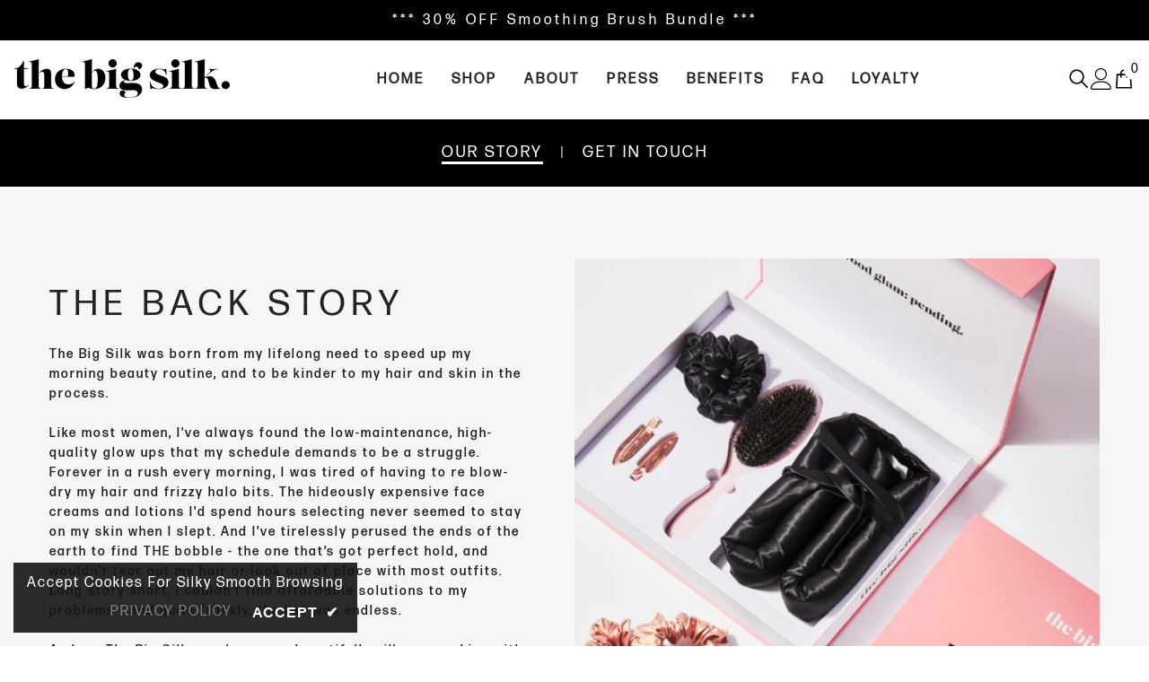

--- FILE ---
content_type: text/html; charset=utf-8
request_url: https://thebigsilk.com/pages/contact-us
body_size: 66105
content:
<!doctype html><html
  class="no-js"
  lang="en"
  
>
  <head>
    <link rel="preconnect dns-prefetch" href="https://api.config-security.com/" crossorigin>
    <link rel="preconnect dns-prefetch" href="https://conf.config-security.com/" crossorigin>
    <link rel="preconnect dns-prefetch" href="https://whale.camera/" crossorigin>
    <script async src="//thebigsilk.com/cdn/shop/t/103/assets/app_01.js?v=163360791816921084631757922605"></script>
    <script>
/* >> TriplePixel :: start*/
window.TriplePixelData={TripleName:"the-big-silk.myshopify.com",ver:"2.12",plat:"SHOPIFY",isHeadless:false},function(W,H,A,L,E,_,B,N){function O(U,T,P,H,R){void 0===R&&(R=!1),H=new XMLHttpRequest,P?(H.open("POST",U,!0),H.setRequestHeader("Content-Type","text/plain")):H.open("GET",U,!0),H.send(JSON.stringify(P||{})),H.onreadystatechange=function(){4===H.readyState&&200===H.status?(R=H.responseText,U.includes(".txt")?eval(R):P||(N[B]=R)):(299<H.status||H.status<200)&&T&&!R&&(R=!0,O(U,T-1,P))}}if(N=window,!N[H+"sn"]){N[H+"sn"]=1,L=function(){return Date.now().toString(36)+"_"+Math.random().toString(36)};try{A.setItem(H,1+(0|A.getItem(H)||0)),(E=JSON.parse(A.getItem(H+"U")||"[]")).push({u:location.href,r:document.referrer,t:Date.now(),id:L()}),A.setItem(H+"U",JSON.stringify(E))}catch(e){}var i,m,p;A.getItem('"!nC`')||(_=A,A=N,A[H]||(E=A[H]=function(t,e,a){return void 0===a&&(a=[]),"State"==t?E.s:(W=L(),(E._q=E._q||[]).push([W,t,e].concat(a)),W)},E.s="Installed",E._q=[],E.ch=W,B="configSecurityConfModel",N[B]=1,O("https://conf.config-security.com/model",5),i=L(),m=A[atob("c2NyZWVu")],_.setItem("di_pmt_wt",i),p={id:i,action:"profile",avatar:_.getItem("auth-security_rand_salt_"),time:m[atob("d2lkdGg=")]+":"+m[atob("aGVpZ2h0")],host:A.TriplePixelData.TripleName,plat:A.TriplePixelData.plat,url:window.location.href,ref:document.referrer,ver:A.TriplePixelData.ver},O("https://api.config-security.com/event",5,p),O("https://whale.camera/live/dot.txt",5)))}}("","TriplePixel",localStorage);
/* << TriplePixel :: end*/
    </script>
    <meta charset="utf-8">
    <meta http-equiv="X-UA-Compatible" content="IE=edge">
    <meta name="viewport" content="width=device-width,initial-scale=1">
    <meta name="theme-color" content="">
    <link rel="canonical" href="https://thebigsilk.com/pages/contact-us">
    <link rel="canonical" href="https://thebigsilk.com/pages/contact-us" canonical-shop-url="https://thebigsilk.com/"><link rel="shortcut icon" href="//thebigsilk.com/cdn/shop/files/short_logo_square_tbs_32x32.svg?v=1691426653" type="image/png"><link rel="preconnect" href="https://cdn.shopify.com" crossorigin>
    <title>
      Contact us
 &ndash; The Big Silk</title><meta name="description" content="You can contact us here">

<meta property="og:site_name" content="The Big Silk">
<meta property="og:url" content="https://thebigsilk.com/pages/contact-us">
<meta property="og:title" content="Contact us">
<meta property="og:type" content="website">
<meta property="og:description" content="You can contact us here"><meta property="og:image" content="http://thebigsilk.com/cdn/shop/files/TBS_new_logo.png?v=1633086718">
  <meta property="og:image:secure_url" content="https://thebigsilk.com/cdn/shop/files/TBS_new_logo.png?v=1633086718">
  <meta property="og:image:width" content="1200">
  <meta property="og:image:height" content="628"><meta name="twitter:card" content="summary_large_image">
<meta name="twitter:title" content="Contact us">
<meta name="twitter:description" content="You can contact us here">

    <script>window.performance && window.performance.mark && window.performance.mark('shopify.content_for_header.start');</script><meta name="google-site-verification" content="CSA6t62BEL-Fg-yfdiqHDIFwn2THxmANsex3qYgecUY">
<meta id="shopify-digital-wallet" name="shopify-digital-wallet" content="/10493952036/digital_wallets/dialog">
<meta name="shopify-checkout-api-token" content="0290109988b4d8ac47b6fe8d239705f4">
<meta id="in-context-paypal-metadata" data-shop-id="10493952036" data-venmo-supported="false" data-environment="production" data-locale="en_US" data-paypal-v4="true" data-currency="GBP">
<link rel="alternate" hreflang="x-default" href="https://thebigsilk.com/pages/contact-us">
<link rel="alternate" hreflang="en" href="https://thebigsilk.com/pages/contact-us">
<link rel="alternate" hreflang="en-CA" href="https://thebigsilk.com/en-ca/pages/contact-us">
<link rel="alternate" hreflang="fr-CA" href="https://thebigsilk.com/fr-ca/pages/contact-us">
<link rel="alternate" hreflang="fr-FR" href="https://thebigsilk.com/fr-fr/pages/contact-us">
<link rel="alternate" hreflang="en-FR" href="https://thebigsilk.com/en-fr/pages/contact-us">
<script async="async" src="/checkouts/internal/preloads.js?locale=en-GB"></script>
<link rel="preconnect" href="https://shop.app" crossorigin="anonymous">
<script async="async" src="https://shop.app/checkouts/internal/preloads.js?locale=en-GB&shop_id=10493952036" crossorigin="anonymous"></script>
<script id="apple-pay-shop-capabilities" type="application/json">{"shopId":10493952036,"countryCode":"GB","currencyCode":"GBP","merchantCapabilities":["supports3DS"],"merchantId":"gid:\/\/shopify\/Shop\/10493952036","merchantName":"The Big Silk","requiredBillingContactFields":["postalAddress","email","phone"],"requiredShippingContactFields":["postalAddress","email","phone"],"shippingType":"shipping","supportedNetworks":["visa","maestro","masterCard","amex","discover","elo"],"total":{"type":"pending","label":"The Big Silk","amount":"1.00"},"shopifyPaymentsEnabled":true,"supportsSubscriptions":true}</script>
<script id="shopify-features" type="application/json">{"accessToken":"0290109988b4d8ac47b6fe8d239705f4","betas":["rich-media-storefront-analytics"],"domain":"thebigsilk.com","predictiveSearch":true,"shopId":10493952036,"locale":"en"}</script>
<script>var Shopify = Shopify || {};
Shopify.shop = "the-big-silk.myshopify.com";
Shopify.locale = "en";
Shopify.currency = {"active":"GBP","rate":"1.0"};
Shopify.country = "GB";
Shopify.theme = {"name":"TBS - Fix Upsell Model","id":183431233913,"schema_name":"Ella","schema_version":"6.5.2","theme_store_id":null,"role":"main"};
Shopify.theme.handle = "null";
Shopify.theme.style = {"id":null,"handle":null};
Shopify.cdnHost = "thebigsilk.com/cdn";
Shopify.routes = Shopify.routes || {};
Shopify.routes.root = "/";</script>
<script type="module">!function(o){(o.Shopify=o.Shopify||{}).modules=!0}(window);</script>
<script>!function(o){function n(){var o=[];function n(){o.push(Array.prototype.slice.apply(arguments))}return n.q=o,n}var t=o.Shopify=o.Shopify||{};t.loadFeatures=n(),t.autoloadFeatures=n()}(window);</script>
<script>
  window.ShopifyPay = window.ShopifyPay || {};
  window.ShopifyPay.apiHost = "shop.app\/pay";
  window.ShopifyPay.redirectState = null;
</script>
<script id="shop-js-analytics" type="application/json">{"pageType":"page"}</script>
<script defer="defer" async type="module" src="//thebigsilk.com/cdn/shopifycloud/shop-js/modules/v2/client.init-shop-cart-sync_BN7fPSNr.en.esm.js"></script>
<script defer="defer" async type="module" src="//thebigsilk.com/cdn/shopifycloud/shop-js/modules/v2/chunk.common_Cbph3Kss.esm.js"></script>
<script defer="defer" async type="module" src="//thebigsilk.com/cdn/shopifycloud/shop-js/modules/v2/chunk.modal_DKumMAJ1.esm.js"></script>
<script type="module">
  await import("//thebigsilk.com/cdn/shopifycloud/shop-js/modules/v2/client.init-shop-cart-sync_BN7fPSNr.en.esm.js");
await import("//thebigsilk.com/cdn/shopifycloud/shop-js/modules/v2/chunk.common_Cbph3Kss.esm.js");
await import("//thebigsilk.com/cdn/shopifycloud/shop-js/modules/v2/chunk.modal_DKumMAJ1.esm.js");

  window.Shopify.SignInWithShop?.initShopCartSync?.({"fedCMEnabled":true,"windoidEnabled":true});

</script>
<script>
  window.Shopify = window.Shopify || {};
  if (!window.Shopify.featureAssets) window.Shopify.featureAssets = {};
  window.Shopify.featureAssets['shop-js'] = {"shop-cart-sync":["modules/v2/client.shop-cart-sync_CJVUk8Jm.en.esm.js","modules/v2/chunk.common_Cbph3Kss.esm.js","modules/v2/chunk.modal_DKumMAJ1.esm.js"],"init-fed-cm":["modules/v2/client.init-fed-cm_7Fvt41F4.en.esm.js","modules/v2/chunk.common_Cbph3Kss.esm.js","modules/v2/chunk.modal_DKumMAJ1.esm.js"],"init-shop-email-lookup-coordinator":["modules/v2/client.init-shop-email-lookup-coordinator_Cc088_bR.en.esm.js","modules/v2/chunk.common_Cbph3Kss.esm.js","modules/v2/chunk.modal_DKumMAJ1.esm.js"],"init-windoid":["modules/v2/client.init-windoid_hPopwJRj.en.esm.js","modules/v2/chunk.common_Cbph3Kss.esm.js","modules/v2/chunk.modal_DKumMAJ1.esm.js"],"shop-button":["modules/v2/client.shop-button_B0jaPSNF.en.esm.js","modules/v2/chunk.common_Cbph3Kss.esm.js","modules/v2/chunk.modal_DKumMAJ1.esm.js"],"shop-cash-offers":["modules/v2/client.shop-cash-offers_DPIskqss.en.esm.js","modules/v2/chunk.common_Cbph3Kss.esm.js","modules/v2/chunk.modal_DKumMAJ1.esm.js"],"shop-toast-manager":["modules/v2/client.shop-toast-manager_CK7RT69O.en.esm.js","modules/v2/chunk.common_Cbph3Kss.esm.js","modules/v2/chunk.modal_DKumMAJ1.esm.js"],"init-shop-cart-sync":["modules/v2/client.init-shop-cart-sync_BN7fPSNr.en.esm.js","modules/v2/chunk.common_Cbph3Kss.esm.js","modules/v2/chunk.modal_DKumMAJ1.esm.js"],"init-customer-accounts-sign-up":["modules/v2/client.init-customer-accounts-sign-up_CfPf4CXf.en.esm.js","modules/v2/client.shop-login-button_DeIztwXF.en.esm.js","modules/v2/chunk.common_Cbph3Kss.esm.js","modules/v2/chunk.modal_DKumMAJ1.esm.js"],"pay-button":["modules/v2/client.pay-button_CgIwFSYN.en.esm.js","modules/v2/chunk.common_Cbph3Kss.esm.js","modules/v2/chunk.modal_DKumMAJ1.esm.js"],"init-customer-accounts":["modules/v2/client.init-customer-accounts_DQ3x16JI.en.esm.js","modules/v2/client.shop-login-button_DeIztwXF.en.esm.js","modules/v2/chunk.common_Cbph3Kss.esm.js","modules/v2/chunk.modal_DKumMAJ1.esm.js"],"avatar":["modules/v2/client.avatar_BTnouDA3.en.esm.js"],"init-shop-for-new-customer-accounts":["modules/v2/client.init-shop-for-new-customer-accounts_CsZy_esa.en.esm.js","modules/v2/client.shop-login-button_DeIztwXF.en.esm.js","modules/v2/chunk.common_Cbph3Kss.esm.js","modules/v2/chunk.modal_DKumMAJ1.esm.js"],"shop-follow-button":["modules/v2/client.shop-follow-button_BRMJjgGd.en.esm.js","modules/v2/chunk.common_Cbph3Kss.esm.js","modules/v2/chunk.modal_DKumMAJ1.esm.js"],"checkout-modal":["modules/v2/client.checkout-modal_B9Drz_yf.en.esm.js","modules/v2/chunk.common_Cbph3Kss.esm.js","modules/v2/chunk.modal_DKumMAJ1.esm.js"],"shop-login-button":["modules/v2/client.shop-login-button_DeIztwXF.en.esm.js","modules/v2/chunk.common_Cbph3Kss.esm.js","modules/v2/chunk.modal_DKumMAJ1.esm.js"],"lead-capture":["modules/v2/client.lead-capture_DXYzFM3R.en.esm.js","modules/v2/chunk.common_Cbph3Kss.esm.js","modules/v2/chunk.modal_DKumMAJ1.esm.js"],"shop-login":["modules/v2/client.shop-login_CA5pJqmO.en.esm.js","modules/v2/chunk.common_Cbph3Kss.esm.js","modules/v2/chunk.modal_DKumMAJ1.esm.js"],"payment-terms":["modules/v2/client.payment-terms_BxzfvcZJ.en.esm.js","modules/v2/chunk.common_Cbph3Kss.esm.js","modules/v2/chunk.modal_DKumMAJ1.esm.js"]};
</script>
<script>(function() {
  var isLoaded = false;
  function asyncLoad() {
    if (isLoaded) return;
    isLoaded = true;
    var urls = ["https:\/\/cdn.nfcube.com\/instafeed-44f9af3946deb322639b85d4863e18c7.js?shop=the-big-silk.myshopify.com","https:\/\/cdn.hextom.com\/js\/eventpromotionbar.js?shop=the-big-silk.myshopify.com"];
    for (var i = 0; i < urls.length; i++) {
      var s = document.createElement('script');
      s.type = 'text/javascript';
      s.async = true;
      s.src = urls[i];
      var x = document.getElementsByTagName('script')[0];
      x.parentNode.insertBefore(s, x);
    }
  };
  if(window.attachEvent) {
    window.attachEvent('onload', asyncLoad);
  } else {
    window.addEventListener('load', asyncLoad, false);
  }
})();</script>
<script id="__st">var __st={"a":10493952036,"offset":0,"reqid":"b408aafe-9e18-428c-8272-d3c2bbf798ce-1770071057","pageurl":"thebigsilk.com\/pages\/contact-us","s":"pages-50312216612","u":"fbe2967e222f","p":"page","rtyp":"page","rid":50312216612};</script>
<script>window.ShopifyPaypalV4VisibilityTracking = true;</script>
<script id="captcha-bootstrap">!function(){'use strict';const t='contact',e='account',n='new_comment',o=[[t,t],['blogs',n],['comments',n],[t,'customer']],c=[[e,'customer_login'],[e,'guest_login'],[e,'recover_customer_password'],[e,'create_customer']],r=t=>t.map((([t,e])=>`form[action*='/${t}']:not([data-nocaptcha='true']) input[name='form_type'][value='${e}']`)).join(','),a=t=>()=>t?[...document.querySelectorAll(t)].map((t=>t.form)):[];function s(){const t=[...o],e=r(t);return a(e)}const i='password',u='form_key',d=['recaptcha-v3-token','g-recaptcha-response','h-captcha-response',i],f=()=>{try{return window.sessionStorage}catch{return}},m='__shopify_v',_=t=>t.elements[u];function p(t,e,n=!1){try{const o=window.sessionStorage,c=JSON.parse(o.getItem(e)),{data:r}=function(t){const{data:e,action:n}=t;return t[m]||n?{data:e,action:n}:{data:t,action:n}}(c);for(const[e,n]of Object.entries(r))t.elements[e]&&(t.elements[e].value=n);n&&o.removeItem(e)}catch(o){console.error('form repopulation failed',{error:o})}}const l='form_type',E='cptcha';function T(t){t.dataset[E]=!0}const w=window,h=w.document,L='Shopify',v='ce_forms',y='captcha';let A=!1;((t,e)=>{const n=(g='f06e6c50-85a8-45c8-87d0-21a2b65856fe',I='https://cdn.shopify.com/shopifycloud/storefront-forms-hcaptcha/ce_storefront_forms_captcha_hcaptcha.v1.5.2.iife.js',D={infoText:'Protected by hCaptcha',privacyText:'Privacy',termsText:'Terms'},(t,e,n)=>{const o=w[L][v],c=o.bindForm;if(c)return c(t,g,e,D).then(n);var r;o.q.push([[t,g,e,D],n]),r=I,A||(h.body.append(Object.assign(h.createElement('script'),{id:'captcha-provider',async:!0,src:r})),A=!0)});var g,I,D;w[L]=w[L]||{},w[L][v]=w[L][v]||{},w[L][v].q=[],w[L][y]=w[L][y]||{},w[L][y].protect=function(t,e){n(t,void 0,e),T(t)},Object.freeze(w[L][y]),function(t,e,n,w,h,L){const[v,y,A,g]=function(t,e,n){const i=e?o:[],u=t?c:[],d=[...i,...u],f=r(d),m=r(i),_=r(d.filter((([t,e])=>n.includes(e))));return[a(f),a(m),a(_),s()]}(w,h,L),I=t=>{const e=t.target;return e instanceof HTMLFormElement?e:e&&e.form},D=t=>v().includes(t);t.addEventListener('submit',(t=>{const e=I(t);if(!e)return;const n=D(e)&&!e.dataset.hcaptchaBound&&!e.dataset.recaptchaBound,o=_(e),c=g().includes(e)&&(!o||!o.value);(n||c)&&t.preventDefault(),c&&!n&&(function(t){try{if(!f())return;!function(t){const e=f();if(!e)return;const n=_(t);if(!n)return;const o=n.value;o&&e.removeItem(o)}(t);const e=Array.from(Array(32),(()=>Math.random().toString(36)[2])).join('');!function(t,e){_(t)||t.append(Object.assign(document.createElement('input'),{type:'hidden',name:u})),t.elements[u].value=e}(t,e),function(t,e){const n=f();if(!n)return;const o=[...t.querySelectorAll(`input[type='${i}']`)].map((({name:t})=>t)),c=[...d,...o],r={};for(const[a,s]of new FormData(t).entries())c.includes(a)||(r[a]=s);n.setItem(e,JSON.stringify({[m]:1,action:t.action,data:r}))}(t,e)}catch(e){console.error('failed to persist form',e)}}(e),e.submit())}));const S=(t,e)=>{t&&!t.dataset[E]&&(n(t,e.some((e=>e===t))),T(t))};for(const o of['focusin','change'])t.addEventListener(o,(t=>{const e=I(t);D(e)&&S(e,y())}));const B=e.get('form_key'),M=e.get(l),P=B&&M;t.addEventListener('DOMContentLoaded',(()=>{const t=y();if(P)for(const e of t)e.elements[l].value===M&&p(e,B);[...new Set([...A(),...v().filter((t=>'true'===t.dataset.shopifyCaptcha))])].forEach((e=>S(e,t)))}))}(h,new URLSearchParams(w.location.search),n,t,e,['guest_login'])})(!0,!0)}();</script>
<script integrity="sha256-4kQ18oKyAcykRKYeNunJcIwy7WH5gtpwJnB7kiuLZ1E=" data-source-attribution="shopify.loadfeatures" defer="defer" src="//thebigsilk.com/cdn/shopifycloud/storefront/assets/storefront/load_feature-a0a9edcb.js" crossorigin="anonymous"></script>
<script crossorigin="anonymous" defer="defer" src="//thebigsilk.com/cdn/shopifycloud/storefront/assets/shopify_pay/storefront-65b4c6d7.js?v=20250812"></script>
<script data-source-attribution="shopify.dynamic_checkout.dynamic.init">var Shopify=Shopify||{};Shopify.PaymentButton=Shopify.PaymentButton||{isStorefrontPortableWallets:!0,init:function(){window.Shopify.PaymentButton.init=function(){};var t=document.createElement("script");t.src="https://thebigsilk.com/cdn/shopifycloud/portable-wallets/latest/portable-wallets.en.js",t.type="module",document.head.appendChild(t)}};
</script>
<script data-source-attribution="shopify.dynamic_checkout.buyer_consent">
  function portableWalletsHideBuyerConsent(e){var t=document.getElementById("shopify-buyer-consent"),n=document.getElementById("shopify-subscription-policy-button");t&&n&&(t.classList.add("hidden"),t.setAttribute("aria-hidden","true"),n.removeEventListener("click",e))}function portableWalletsShowBuyerConsent(e){var t=document.getElementById("shopify-buyer-consent"),n=document.getElementById("shopify-subscription-policy-button");t&&n&&(t.classList.remove("hidden"),t.removeAttribute("aria-hidden"),n.addEventListener("click",e))}window.Shopify?.PaymentButton&&(window.Shopify.PaymentButton.hideBuyerConsent=portableWalletsHideBuyerConsent,window.Shopify.PaymentButton.showBuyerConsent=portableWalletsShowBuyerConsent);
</script>
<script data-source-attribution="shopify.dynamic_checkout.cart.bootstrap">document.addEventListener("DOMContentLoaded",(function(){function t(){return document.querySelector("shopify-accelerated-checkout-cart, shopify-accelerated-checkout")}if(t())Shopify.PaymentButton.init();else{new MutationObserver((function(e,n){t()&&(Shopify.PaymentButton.init(),n.disconnect())})).observe(document.body,{childList:!0,subtree:!0})}}));
</script>
<link id="shopify-accelerated-checkout-styles" rel="stylesheet" media="screen" href="https://thebigsilk.com/cdn/shopifycloud/portable-wallets/latest/accelerated-checkout-backwards-compat.css" crossorigin="anonymous">
<style id="shopify-accelerated-checkout-cart">
        #shopify-buyer-consent {
  margin-top: 1em;
  display: inline-block;
  width: 100%;
}

#shopify-buyer-consent.hidden {
  display: none;
}

#shopify-subscription-policy-button {
  background: none;
  border: none;
  padding: 0;
  text-decoration: underline;
  font-size: inherit;
  cursor: pointer;
}

#shopify-subscription-policy-button::before {
  box-shadow: none;
}

      </style>
<link rel="stylesheet" media="screen" href="//thebigsilk.com/cdn/shop/t/103/compiled_assets/styles.css?v=61809">
<script id="sections-script" data-sections="header-navigation-hamburger,header-mobile" defer="defer" src="//thebigsilk.com/cdn/shop/t/103/compiled_assets/scripts.js?v=61809"></script>
<script>window.performance && window.performance.mark && window.performance.mark('shopify.content_for_header.end');</script>
    <style>@import url('https://fonts.googleapis.com/css?family=FormaRegular:300,300i,400,400i,500,500i,600,600i,700,700i,800,800i&display=swap');
                @import url('https://fonts.googleapis.com/css?family=FormaBold:300,300i,400,400i,500,500i,600,600i,700,700i,800,800i&display=swap');
                    :root {
        --font-family-1: FormaRegular;
        --font-family-2: FormaBold;

        /* Settings Body */--font-body-family: FormaRegular;--font-body-size: 16px;--font-body-weight: 400;--body-line-height: 22px;--body-letter-spacing: 2px;

        /* Settings Heading */--font-heading-family: FormaRegular;--font-heading-size: 24px;--font-heading-weight: 900;--font-heading-style: normal;--heading-line-height: 26px;--heading-letter-spacing: 5px;--heading-text-transform: capitalize;--heading-border-height: 2px;

        /* Menu Lv1 */--font-menu-lv1-family: FormaRegular;--font-menu-lv1-size: 16px;--font-menu-lv1-weight: 700;--menu-lv1-line-height: 24px;--menu-lv1-letter-spacing: 3px;--menu-lv1-text-transform: uppercase;

        /* Menu Lv2 */--font-menu-lv2-family: FormaRegular;--font-menu-lv2-size: 14px;--font-menu-lv2-weight: 400;--menu-lv2-line-height: 24px;--menu-lv2-letter-spacing: .18em;--menu-lv2-text-transform: capitalize;

        /* Menu Lv3 */--font-menu-lv3-family: FormaRegular;--font-menu-lv3-size: 14px;--font-menu-lv3-weight: 400;--menu-lv3-line-height: 24px;--menu-lv3-letter-spacing: .18em;--menu-lv3-text-transform: capitalize;

        /* Mega Menu Lv2 */--font-mega-menu-lv2-family: FormaRegular;--font-mega-menu-lv2-size: 14px;--font-mega-menu-lv2-weight: 700;--font-mega-menu-lv2-style: normal;--mega-menu-lv2-line-height: 24px;--mega-menu-lv2-letter-spacing: .18em;--mega-menu-lv2-text-transform: uppercase;

        /* Mega Menu Lv3 */--font-mega-menu-lv3-family: FormaRegular;--font-mega-menu-lv3-size: 14px;--font-mega-menu-lv3-weight: 400;--mega-menu-lv3-line-height: 24px;--mega-menu-lv3-letter-spacing: .18em;--mega-menu-lv3-text-transform: capitalize;

        /* Product Card Title */--product-title-font: FormaRegular;--product-title-font-size : 16px;--product-title-font-weight : 400;--product-title-line-height: 22px;--product-title-letter-spacing: .18em;--product-title-line-text : 1;--product-title-text-transform : capitalize;--product-title-margin-bottom: 10px;

        /* Product Card Vendor */--product-vendor-font: FormaRegular;--product-vendor-font-size : 16px;--product-vendor-font-weight : 700;--product-vendor-font-style : normal;--product-vendor-line-height: 24px;--product-vendor-letter-spacing: .18em;--product-vendor-text-transform : capitalize;--product-vendor-margin-bottom: 0px;--product-vendor-margin-top: 0px;

        /* Product Card Price */--product-price-font: FormaRegular;--product-price-font-size : 16px;--product-price-font-weight : 600;--product-price-line-height: 22px;--product-price-letter-spacing: .18em;--product-price-margin-top: 0px;--product-price-margin-bottom: 13px;

        /* Product Card Badge */--badge-font: FormaRegular;--badge-font-size : 12px;--badge-font-weight : 400;--badge-text-transform : capitalize;--badge-letter-spacing: .18em;--badge-line-height: 20px;--badge-border-radius: 0px;--badge-padding-top: 0px;--badge-padding-bottom: 0px;--badge-padding-left-right: 8px;--badge-postion-top: 0px;--badge-postion-left-right: 0px;

        /* Product Quickview */
        --product-quickview-font-size : 12px; --product-quickview-line-height: 23px; --product-quickview-border-radius: 1px; --product-quickview-padding-top: 0px; --product-quickview-padding-bottom: 0px; --product-quickview-padding-left-right: 7px; --product-quickview-sold-out-product: #e95144;--product-quickview-box-shadow: none;/* Blog Card Tile */--blog-title-font: FormaRegular;--blog-title-font-size : 16px; --blog-title-font-weight : 700; --blog-title-line-height: 25px; --blog-title-letter-spacing: .18em; --blog-title-text-transform : capitalize;

        /* Blog Card Info (Date, Author) */--blog-info-font: FormaRegular;--blog-info-font-size : 14px; --blog-info-font-weight : 400; --blog-info-line-height: 20px; --blog-info-letter-spacing: .18em; --blog-info-text-transform : uppercase;

        /* Button 1 */--btn-1-font-family: FormaRegular;--btn-1-font-size: 16px; --btn-1-font-weight: 700; --btn-1-text-transform: uppercase; --btn-1-line-height: 24px; --btn-1-letter-spacing: .18em; --btn-1-text-align: center; --btn-1-border-radius: 0px; --btn-1-border-width: 2px; --btn-1-border-style: solid; --btn-1-padding-top: 11px; --btn-1-padding-bottom: 11px; --btn-1-horizontal-length: 5px; --btn-1-vertical-length: 5px; --btn-1-blur-radius: 0px; --btn-1-spread: 0px;
        --btn-1-all-bg-opacity: #a1decd;--btn-1-all-bg-opacity-hover: #000000;--btn-1-inset: ;/* Button 2 */--btn-2-font-family: FormaBold;--btn-2-font-size: 18px; --btn-2-font-weight: 500; --btn-2-text-transform: uppercase; --btn-2-line-height: 23px; --btn-2-letter-spacing: .05em; --btn-2-text-align: right; --btn-2-border-radius: 0px; --btn-2-border-width: 1px; --btn-2-border-style: solid; --btn-2-padding-top: 20px; --btn-2-padding-bottom: 20px; --btn-2-horizontal-length: 5px; --btn-2-vertical-length: 5px; --btn-2-blur-radius: 0px; --btn-2-spread: 0px;
        --btn-2-all-bg-opacity: #000000;--btn-2-all-bg-opacity-hover: #a1decd;--btn-2-inset: ;/* Button 3 */--btn-3-font-family: FormaRegular;--btn-3-font-size: 16px; --btn-3-font-weight: 600; --btn-3-text-transform: capitalize; --btn-3-line-height: 24px; --btn-3-letter-spacing: .18em; --btn-3-text-align: center; --btn-3-border-radius: 0px; --btn-3-border-width: 2px; --btn-3-border-style: solid; --btn-3-padding-top: 11px; --btn-3-padding-bottom: 11px; --btn-3-horizontal-length: 5px; --btn-3-vertical-length: 5px; --btn-3-blur-radius: 0px; --btn-3-spread: 0px;
        --btn-3-all-bg-opacity: #000000;--btn-3-all-bg-opacity-hover: #a1decd;--btn-3-inset: ;/* Footer Heading */--footer-heading-font-family: FormaRegular;--footer-heading-font-size : 16px; --footer-heading-font-weight : 700; --footer-heading-line-height : 28px; --footer-heading-letter-spacing : 0; --footer-heading-text-transform : uppercase;

        /* Footer Link */--footer-link-font-family: FormaRegular;--footer-link-font-size : 14px; --footer-link-font-weight : ; --footer-link-line-height : 35px; --footer-link-letter-spacing : 0; --footer-link-text-transform : capitalize;

        /* Page Title */--font-page-title-family: FormaRegular;--font-page-title-size: 24px; --font-page-title-weight: 400; --font-page-title-style: normal; --page-title-line-height: 20px; --page-title-letter-spacing: .18em; --page-title-text-transform: uppercase;

        /* Font Product Tab Title */
        --font-tab-type-1: FormaRegular; --font-tab-type-2: FormaBold;

        /* Text Size */
        --text-size-font-size : 10px; --text-size-font-weight : 400; --text-size-line-height : 22px; --text-size-letter-spacing : 0; --text-size-text-transform : uppercase; --text-size-color : #787878;

        /* Font Weight */
        --font-weight-normal: 400; --font-weight-medium: 500; --font-weight-semibold: 600; --font-weight-bold: 700; --font-weight-bolder: 800; --font-weight-black: 900;

        /* Radio Button */
        --form-label-checkbox-before-bg: #fff; --form-label-checkbox-before-border: #cecece; --form-label-checkbox-before-bg-checked: #000;

        /* Conatiner */
        --body-custom-width-container: 1800px;

        /* Layout Boxed */
        --color-background-layout-boxed: #f8f8f8;/* Arrow */
        --position-horizontal-slick-arrow: 0;

        /* General Color*/
        --color-text: #232323; --color-text2: #969696; --color-global: #232323; --color-white: #FFFFFF; --color-grey: #868686; --color-black: #202020; --color-base-text-rgb: 35, 35, 35; --color-base-text2-rgb: 150, 150, 150; --color-background: #ffffff; --color-background-rgb: 255, 255, 255; --color-background-overylay: rgba(255, 255, 255, 0.9); --color-base-accent-text: ; --color-base-accent-1: ; --color-base-accent-2: ; --color-link: #232323; --color-link-hover: #232323; --color-error: #D93333; --color-error-bg: #FCEEEE; --color-success: #5A5A5A; --color-success-bg: #DFF0D8; --color-info: #202020; --color-info-bg: #FFF2DD; --color-link-underline: rgba(35, 35, 35, 0.5); --color-breadcrumb: #999999; --colors-breadcrumb-hover: #232323;--colors-breadcrumb-active: #999999; --border-global: #e6e6e6; --bg-global: #fafafa; --bg-planceholder: #fafafa; --color-warning: #fff; --bg-warning: #e0b252; --color-background-10 : #e9e9e9; --color-background-20 : #d3d3d3; --color-background-30 : #bdbdbd; --color-background-50 : #919191; --color-background-global : #919191;

        /* Arrow Color */
        --arrow-color: #232323; --arrow-background-color: #fff; --arrow-border-color: #cccccc;--arrow-color-hover: #ffffff;--arrow-background-color-hover: #232323;--arrow-border-color-hover: #232323;--arrow-width: 35px;--arrow-height: 35px;--arrow-size: 35px;--arrow-size-icon: 17px;--arrow-border-radius: 50%;--arrow-border-width: 1px;--arrow-width-half: -17px;

        /* Pagination Color */
        --pagination-item-color: #3c3c3c; --pagination-item-color-active: #3c3c3c; --pagination-item-bg-color: #fff;--pagination-item-bg-color-active: #fff;--pagination-item-border-color: #fff;--pagination-item-border-color-active: #3c3c3c;--pagination-arrow-color: #3c3c3c;--pagination-arrow-color-active: #3c3c3c;--pagination-arrow-bg-color: #fff;--pagination-arrow-bg-color-active: #fff;--pagination-arrow-border-color: #fff;--pagination-arrow-border-color-active: #fff;

        /* Dots Color */
        --dots-color: rgba(0,0,0,0);--dots-border-color: #868686;--dots-color-active: #000000;--dots-border-color-active: #000000;--dots-style2-background-opacity: #00000050;--dots-width: 12px;--dots-height: 12px;

        /* Button Color */
        --btn-1-color: #FFFFFF;--btn-1-bg: #000000;--btn-1-border: #000000;--btn-1-color-hover: #000000;--btn-1-bg-hover: #ffffff;--btn-1-border-hover: #000000;
        --btn-2-color: #232323;--btn-2-bg: #FFFFFF;--btn-2-border: #727272;--btn-2-color-hover: #FFFFFF;--btn-2-bg-hover: #232323;--btn-2-border-hover: #232323;
        --btn-3-color: #FFFFFF;--btn-3-bg: #e9514b;--btn-3-border: #e9514b;--btn-3-color-hover: #ffffff;--btn-3-bg-hover: #e9514b;--btn-3-border-hover: #e9514b;
        --anchor-transition: all ease .3s;--bg-white: #ffffff;--bg-black: #000000;--bg-grey: #808080;--icon: var(--color-text);--text-cart: #3c3c3c;--duration-short: 100ms;--duration-default: 350ms;--duration-long: 500ms;--form-input-bg: #ffffff;--form-input-border: #c7c7c7;--form-input-color: #232323;--form-input-placeholder: #868686;--form-label: #232323;

        --new-badge-color: #ffffff;--new-badge-bg: #62a78c;--sale-badge-color: #ffffff;--sale-badge-bg: #ea4226;--sold-out-badge-color: #ffffff;--sold-out-badge-bg: #c1c1c1;--custom-badge-color: #ffffff;--custom-badge-bg: #505050;--bundle-badge-color: #ffffff;--bundle-badge-bg: #232323;
        
        --product-title-color : #232323;--product-title-color-hover : #232323;--product-vendor-color : #232323;--product-price-color : #232323;--product-sale-price-color : #ea4226;--product-compare-price-color : #969696;--product-review-full-color : #000000;--product-review-empty-color : #e4e4e4;

        --product-swatch-border : #cbcbcb;--product-swatch-border-active : #232323;--product-swatch-width : 40px;--product-swatch-height : 40px;--product-swatch-border-radius : 0px;--product-swatch-color-width : 40px;--product-swatch-color-height : 40px;--product-swatch-color-border-radius : 20px;

        --product-wishlist-color : #000000;--product-wishlist-bg : #f5f5f5;--product-wishlist-border : transparent;--product-wishlist-color-added : #ffffff;--product-wishlist-bg-added : #000000;--product-wishlist-border-added : transparent;--product-compare-color : #000000;--product-compare-bg : #FFFFFF;--product-compare-color-added : #D12442; --product-compare-bg-added : #FFFFFF; --product-hot-stock-text-color : #d62828; --product-quick-view-color : #ffffff; --product-cart-image-fit : contain; --product-title-variant-font-size: 16px;--product-quick-view-bg : #232830;--product-quick-view-bg-above-button: rgba(35, 40, 48, 0.7);--product-quick-view-color-hover : #FFFFFF;--product-quick-view-bg-hover : #232830;--product-action-color : #000000;--product-action-bg : #ffffff;--product-action-border : #000000;--product-action-color-hover : #FFFFFF;--product-action-bg-hover : #000000;--product-action-border-hover : #000000;

        /* Multilevel Category Filter */
        --color-label-multiLevel-categories: #232323;--bg-label-multiLevel-categories: #fff;--color-button-multiLevel-categories: #fff;--bg-button-multiLevel-categories: #ff8b21;--border-button-multiLevel-categories: #ff736b;--hover-color-button-multiLevel-categories: #fff;--hover-bg-button-multiLevel-categories: #ff8b21;--w-product-swatch-custom: 30px;--h-product-swatch-custom: 30px;--w-product-swatch-custom-mb: 20px;--h-product-swatch-custom-mb: 20px;--font-size-product-swatch-more: 12px;--swatch-border : #cbcbcb;--swatch-border-active : #232323;

        --variant-size: #232323;--variant-size-border: #e7e7e7;--variant-size-bg: #ffffff;--variant-size-hover: #ffffff;--variant-size-border-hover: #232323;--variant-size-bg-hover: #232323;--variant-bg : #ffffff; --variant-color : #232323; --variant-bg-active : #ffffff; --variant-color-active : #232323;

        --fontsize-text-social: 12px;
        --page-content-distance: 64px;--sidebar-content-distance: 40px;--button-transition-ease: cubic-bezier(.25,.46,.45,.94);

        /* Loading Spinner Color */
        --spinner-top-color: #fc0; --spinner-right-color: #4dd4c6; --spinner-bottom-color: #f00; --spinner-left-color: #f6f6f6;

        /* Product Card Marquee */
        --product-marquee-background-color: ;--product-marquee-text-color: #FFFFFF;--product-marquee-text-size: 14px;--product-marquee-text-mobile-size: 14px;--product-marquee-text-weight: 400;--product-marquee-text-transform: none;--product-marquee-text-style: italic;--product-marquee-speed: ; --product-marquee-line-height: calc(var(--product-marquee-text-mobile-size) * 1.5);
    }
</style>
    <link href="//thebigsilk.com/cdn/shop/t/103/assets/base.css?v=3703201165306658221757922611" rel="stylesheet" type="text/css" media="all" />
<link href="//thebigsilk.com/cdn/shop/t/103/assets/bootstrap.css?v=79161899637460264871757922618" rel="stylesheet" type="text/css" media="all" />
<link href="//thebigsilk.com/cdn/shop/t/103/assets/style.css?v=144035916092508750141757922865" rel="stylesheet" type="text/css" media="all" />
<link href="//thebigsilk.com/cdn/shop/t/103/assets/product-bundles-app.css?v=176877665501589619111757922843" rel="stylesheet" type="text/css" media="all" />
<link href="//thebigsilk.com/cdn/shop/t/103/assets/upsell.css?v=137098979121637604141757922876" rel="stylesheet" type="text/css" media="all" />
<link href="//thebigsilk.com/cdn/shop/t/103/assets/blog-custome.css?v=121543944123036329491757922615" rel="stylesheet" type="text/css" media="all" />
<link href="//thebigsilk.com/cdn/shop/t/103/assets/list-collection-style.css?v=42747901782333671041757922826" rel="stylesheet" type="text/css" media="all" />
<link href="//thebigsilk.com/cdn/shop/t/103/assets/product-page-custom.css?v=159712809093295874121757922847" rel="stylesheet" type="text/css" media="all" />
<link href="//thebigsilk.com/cdn/shop/t/103/assets/our-story.css?v=179086196852121748731757922830" rel="stylesheet" type="text/css" media="all" />
<link href="//thebigsilk.com/cdn/shop/t/103/assets/faq.css?v=5897688263714353121757922774" rel="stylesheet" type="text/css" media="all" />
<link href="//thebigsilk.com/cdn/shop/t/103/assets/benefits.css?v=18143332532885224741757922612" rel="stylesheet" type="text/css" media="all" />
<link href="//thebigsilk.com/cdn/shop/t/103/assets/press.css?v=85298153514095107661757922840" rel="stylesheet" type="text/css" media="all" />
<link href="//thebigsilk.com/cdn/shop/t/103/assets/animated.css?v=118618079748618006641757922604" rel="stylesheet" type="text/css" media="all" />
<link href="//thebigsilk.com/cdn/shop/t/103/assets/component-card.css?v=157702676229283671101757922649" rel="stylesheet" type="text/css" media="all" />
<link href="//thebigsilk.com/cdn/shop/t/103/assets/component-loading-overlay.css?v=170491267859233445071757922696" rel="stylesheet" type="text/css" media="all" />
<link href="//thebigsilk.com/cdn/shop/t/103/assets/component-loading-banner.css?v=66575024453840146421757922695" rel="stylesheet" type="text/css" media="all" />
<link href="//thebigsilk.com/cdn/shop/t/103/assets/component-quick-cart.css?v=111677929301119732291757922728" rel="stylesheet" type="text/css" media="all" />
<link rel="stylesheet" href="//thebigsilk.com/cdn/shop/t/103/assets/vendor.css?v=164616260963476715651757922885" media="print" onload="this.media='all'">
<noscript><link href="//thebigsilk.com/cdn/shop/t/103/assets/vendor.css?v=164616260963476715651757922885" rel="stylesheet" type="text/css" media="all" /></noscript>



<link href="//thebigsilk.com/cdn/shop/t/103/assets/component-predictive-search.css?v=164543497337469514061757922713" rel="stylesheet" type="text/css" media="all" />
<link rel="stylesheet" href="//thebigsilk.com/cdn/shop/t/103/assets/component-product-form.css?v=140087122189431595481757922719" media="print" onload="this.media='all'">
	<link rel="stylesheet" href="//thebigsilk.com/cdn/shop/t/103/assets/component-review.css?v=100129706126506303331757922735" media="print" onload="this.media='all'">
	<link rel="stylesheet" href="//thebigsilk.com/cdn/shop/t/103/assets/component-price.css?v=139205013722916111901757922715" media="print" onload="this.media='all'">
	<link rel="stylesheet" href="//thebigsilk.com/cdn/shop/t/103/assets/component-badge.css?v=20633729062276667811757922631" media="print" onload="this.media='all'">
	<link rel="stylesheet" href="//thebigsilk.com/cdn/shop/t/103/assets/component-rte.css?v=74468535300400368301757922738" media="print" onload="this.media='all'">
	<link rel="stylesheet" href="//thebigsilk.com/cdn/shop/t/103/assets/component-share.css?v=38383599121620234941757922743" media="print" onload="this.media='all'"><link rel="stylesheet" href="//thebigsilk.com/cdn/shop/t/103/assets/component-newsletter.css?v=54058530822278129331757922708" media="print" onload="this.media='all'">
<link rel="stylesheet" href="//thebigsilk.com/cdn/shop/t/103/assets/component-slider.css?v=37888473738646685221757922746" media="print" onload="this.media='all'">
<link rel="stylesheet" href="//thebigsilk.com/cdn/shop/t/103/assets/component-list-social.css?v=102044711114163579551757922694" media="print" onload="this.media='all'"><noscript><link href="//thebigsilk.com/cdn/shop/t/103/assets/component-product-form.css?v=140087122189431595481757922719" rel="stylesheet" type="text/css" media="all" /></noscript>
	<noscript><link href="//thebigsilk.com/cdn/shop/t/103/assets/component-review.css?v=100129706126506303331757922735" rel="stylesheet" type="text/css" media="all" /></noscript>
	<noscript><link href="//thebigsilk.com/cdn/shop/t/103/assets/component-price.css?v=139205013722916111901757922715" rel="stylesheet" type="text/css" media="all" /></noscript>
	<noscript><link href="//thebigsilk.com/cdn/shop/t/103/assets/component-badge.css?v=20633729062276667811757922631" rel="stylesheet" type="text/css" media="all" /></noscript>
	<noscript><link href="//thebigsilk.com/cdn/shop/t/103/assets/component-rte.css?v=74468535300400368301757922738" rel="stylesheet" type="text/css" media="all" /></noscript>
	<noscript><link href="//thebigsilk.com/cdn/shop/t/103/assets/component-share.css?v=38383599121620234941757922743" rel="stylesheet" type="text/css" media="all" /></noscript><noscript><link href="//thebigsilk.com/cdn/shop/t/103/assets/component-newsletter.css?v=54058530822278129331757922708" rel="stylesheet" type="text/css" media="all" /></noscript>
<noscript><link href="//thebigsilk.com/cdn/shop/t/103/assets/component-slider.css?v=37888473738646685221757922746" rel="stylesheet" type="text/css" media="all" /></noscript>
<noscript><link href="//thebigsilk.com/cdn/shop/t/103/assets/component-list-social.css?v=102044711114163579551757922694" rel="stylesheet" type="text/css" media="all" /></noscript>

<style type="text/css">
    @font-face {
      font-family: "FormaRegular";
      src: url("https://cdn.shopify.com/s/files/1/0104/9395/2036/files/FormaDJRDisplay-Regular.ttf?v=1691833181");
      font-weight: 400 !imporetant;
      font-style: normal;
    }
    @font-face {
      font-family: "FormaMedium";
      src: url("https://cdn.shopify.com/s/files/1/0104/9395/2036/files/FormaDJRDisplay-Medium.ttf?v=1691833181");
    }
    @font-face {
      font-family: "FormaBold";
      src: url("https://cdn.shopify.com/s/files/1/0104/9395/2036/files/FormaDJRDisplay-Bold.ttf?v=1691833181");
    }
    @font-face {
      font-family: "Lust";
      src: url("https://cdn.shopify.com/s/files/1/0104/9395/2036/files/Lust-Regular.otf?v=1691848652");
    }
    @font-face {
      font-family: "Lato";
      src: url("https://cdn.shopify.com/s/files/1/0104/9395/2036/files/Lato-Regular.ttf?v=1695313011");
    }
    @font-face {
      font-family: "LatoBold";
      src: url("https://cdn.shopify.com/s/files/1/0104/9395/2036/files/Lato-Bold.ttf?v=1695313622");
    }
</style>
<link href="//thebigsilk.com/cdn/shop/t/103/assets/google-icons.css?v=159127568875471279451757922786" rel="stylesheet" type="text/css" media="all" />
<style type="text/css">
	.nav-title-mobile {display: none;}.list-menu--disclosure{display: none;position: absolute;min-width: 100%;width: 22rem;background-color: var(--bg-white);box-shadow: 0 1px 4px 0 rgb(0 0 0 / 15%);padding: 5px 0 5px 20px;opacity: 0;visibility: visible;pointer-events: none;transition: opacity var(--duration-default) ease, transform var(--duration-default) ease;}.list-menu--disclosure-2{margin-left: calc(100% - 15px);z-index: 2;top: -5px;}.list-menu--disclosure:focus {outline: none;}.list-menu--disclosure.localization-selector {max-height: 18rem;overflow: auto;width: 10rem;padding: 0.5rem;}.js menu-drawer > details > summary::before, .js menu-drawer > details[open]:not(.menu-opening) > summary::before {content: '';position: absolute;cursor: default;width: 100%;height: calc(100vh - 100%);height: calc(var(--viewport-height, 100vh) - (var(--header-bottom-position, 100%)));top: 100%;left: 0;background: var(--color-foreground-50);opacity: 0;visibility: hidden;z-index: 2;transition: opacity var(--duration-default) ease,visibility var(--duration-default) ease;}menu-drawer > details[open] > summary::before {visibility: visible;opacity: 1;}.menu-drawer {position: absolute;transform: translateX(-100%);visibility: hidden;z-index: 3;left: 0;top: 100%;width: 100%;max-width: calc(100vw - 4rem);padding: 0;border: 0.1rem solid var(--color-background-10);border-left: 0;border-bottom: 0;background-color: var(--bg-white);overflow-x: hidden;}.js .menu-drawer {height: calc(100vh - 100%);height: calc(var(--viewport-height, 100vh) - (var(--header-bottom-position, 100%)));}.js details[open] > .menu-drawer, .js details[open] > .menu-drawer__submenu {transition: transform var(--duration-default) ease, visibility var(--duration-default) ease;}.no-js details[open] > .menu-drawer, .js details[open].menu-opening > .menu-drawer, details[open].menu-opening > .menu-drawer__submenu {transform: translateX(0);visibility: visible;}@media screen and (min-width: 750px) {.menu-drawer {width: 40rem;}.no-js .menu-drawer {height: auto;}}.menu-drawer__inner-container {position: relative;height: 100%;}.menu-drawer__navigation-container {display: grid;grid-template-rows: 1fr auto;align-content: space-between;overflow-y: auto;height: 100%;}.menu-drawer__navigation {padding: 0 0 5.6rem 0;}.menu-drawer__inner-submenu {height: 100%;overflow-x: hidden;overflow-y: auto;}.no-js .menu-drawer__navigation {padding: 0;}.js .menu-drawer__menu li {width: 100%;border-bottom: 1px solid #e6e6e6;overflow: hidden;}.menu-drawer__menu-item{line-height: var(--body-line-height);letter-spacing: var(--body-letter-spacing);padding: 10px 20px 10px 15px;cursor: pointer;display: flex;align-items: center;justify-content: space-between;}.menu-drawer__menu-item .label{display: inline-block;vertical-align: middle;font-size: calc(var(--font-body-size) - 4px);font-weight: var(--font-weight-normal);letter-spacing: var(--body-letter-spacing);height: 20px;line-height: 20px;margin: 0 0 0 10px;padding: 0 5px;text-transform: uppercase;text-align: center;position: relative;}.menu-drawer__menu-item .label:before{content: "";position: absolute;border: 5px solid transparent;top: 50%;left: -9px;transform: translateY(-50%);}.menu-drawer__menu-item > .icon{width: 24px;height: 24px;margin: 0 10px 0 0;}.menu-drawer__menu-item > .symbol {position: absolute;right: 20px;top: 50%;transform: translateY(-50%);display: flex;align-items: center;justify-content: center;font-size: 0;pointer-events: none;}.menu-drawer__menu-item > .symbol .icon{width: 14px;height: 14px;opacity: .6;}.menu-mobile-icon .menu-drawer__menu-item{justify-content: flex-start;}.no-js .menu-drawer .menu-drawer__menu-item > .symbol {display: none;}.js .menu-drawer__submenu {position: absolute;top: 0;width: 100%;bottom: 0;left: 0;background-color: var(--bg-white);z-index: 1;transform: translateX(100%);visibility: hidden;}.js .menu-drawer__submenu .menu-drawer__submenu {overflow-y: auto;}.menu-drawer__close-button {display: block;width: 100%;padding: 10px 15px;background-color: transparent;border: none;background: #f6f8f9;position: relative;}.menu-drawer__close-button .symbol{position: absolute;top: auto;left: 20px;width: auto;height: 22px;z-index: 10;display: flex;align-items: center;justify-content: center;font-size: 0;pointer-events: none;}.menu-drawer__close-button .icon {display: inline-block;vertical-align: middle;width: 18px;height: 18px;transform: rotate(180deg);}.menu-drawer__close-button .text{max-width: calc(100% - 50px);white-space: nowrap;overflow: hidden;text-overflow: ellipsis;display: inline-block;vertical-align: top;width: 100%;margin: 0 auto;}.no-js .menu-drawer__close-button {display: none;}.menu-drawer__utility-links {padding: 2rem;}.menu-drawer__account {display: inline-flex;align-items: center;text-decoration: none;padding: 1.2rem;margin-left: -1.2rem;font-size: 1.4rem;}.menu-drawer__account .icon-account {height: 2rem;width: 2rem;margin-right: 1rem;}.menu-drawer .list-social {justify-content: flex-start;margin-left: -1.25rem;margin-top: 2rem;}.menu-drawer .list-social:empty {display: none;}.menu-drawer .list-social__link {padding: 1.3rem 1.25rem;}

	/* Style General */
	.d-block{display: block}.d-inline-block{display: inline-block}.d-flex{display: flex}.d-none {display: none}.d-grid{display: grid}.ver-alg-mid {vertical-align: middle}.ver-alg-top{vertical-align: top}
	.flex-jc-start{justify-content:flex-start}.flex-jc-end{justify-content:flex-end}.flex-jc-center{justify-content:center}.flex-jc-between{justify-content:space-between}.flex-jc-stretch{justify-content:stretch}.flex-align-start{align-items: flex-start}.flex-align-center{align-items: center}.flex-align-end{align-items: flex-end}.flex-align-stretch{align-items:stretch}.flex-wrap{flex-wrap: wrap}.flex-nowrap{flex-wrap: nowrap}.fd-row{flex-direction:row}.fd-row-reverse{flex-direction:row-reverse}.fd-column{flex-direction:column}.fd-column-reverse{flex-direction:column-reverse}.fg-0{flex-grow:0}.fs-0{flex-shrink:0}.gap-15{gap:15px}.gap-30{gap:30px}.gap-col-30{column-gap:30px}
	.p-relative{position:relative}.p-absolute{position:absolute}.p-static{position:static}.p-fixed{position:fixed;}
	.zi-1{z-index:1}.zi-2{z-index:2}.zi-3{z-index:3}.zi-5{z-index:5}.zi-6{z-index:6}.zi-7{z-index:7}.zi-9{z-index:9}.zi-10{z-index:10}.zi-99{z-index:99} .zi-100{z-index:100} .zi-101{z-index:101}
	.top-0{top:0}.top-100{top:100%}.top-auto{top:auto}.left-0{left:0}.left-auto{left:auto}.right-0{right:0}.right-auto{right:auto}.bottom-0{bottom:0}
	.middle-y{top:50%;transform:translateY(-50%)}.middle-x{left:50%;transform:translateX(-50%)}
	.opacity-0{opacity:0}.opacity-1{opacity:1}
	.o-hidden{overflow:hidden}.o-visible{overflow:visible}.o-unset{overflow:unset}.o-x-hidden{overflow-x:hidden}.o-y-auto{overflow-y:auto;}
	.pt-0{padding-top:0}.pt-2{padding-top:2px}.pt-5{padding-top:5px}.pt-10{padding-top:10px}.pt-10-imp{padding-top:10px !important}.pt-12{padding-top:12px}.pt-16{padding-top:16px}.pt-20{padding-top:20px}.pt-24{padding-top:24px}.pt-30{padding-top:30px}.pt-32{padding-top:32px}.pt-36{padding-top:36px}.pt-48{padding-top:48px}.pb-0{padding-bottom:0}.pb-5{padding-bottom:5px}.pb-10{padding-bottom:10px}.pb-10-imp{padding-bottom:10px !important}.pb-12{padding-bottom:12px}.pb-15{padding-bottom:15px}.pb-16{padding-bottom:16px}.pb-18{padding-bottom:18px}.pb-20{padding-bottom:20px}.pb-24{padding-bottom:24px}.pb-32{padding-bottom:32px}.pb-40{padding-bottom:40px}.pb-48{padding-bottom:48px}.pb-50{padding-bottom:50px}.pb-80{padding-bottom:80px}.pb-84{padding-bottom:84px}.pr-0{padding-right:0}.pr-5{padding-right: 5px}.pr-10{padding-right:10px}.pr-20{padding-right:20px}.pr-24{padding-right:24px}.pr-30{padding-right:30px}.pr-36{padding-right:36px}.pr-80{padding-right:80px}.pl-0{padding-left:0}.pl-12{padding-left:12px}.pl-20{padding-left:20px}.pl-24{padding-left:24px}.pl-36{padding-left:36px}.pl-48{padding-left:48px}.pl-52{padding-left:52px}.pl-80{padding-left:80px}.p-zero{padding:0}
	.m-lr-auto{margin:0 auto}.m-zero{margin:0}.ml-auto{margin-left:auto}.ml-0{margin-left:0}.ml-5{margin-left:5px}.ml-15{margin-left:15px}.ml-20{margin-left:20px}.ml-30{margin-left:30px}.mr-auto{margin-right:auto}.mr-0{margin-right:0}.mr-5{margin-right:5px}.mr-10{margin-right:10px}.mr-20{margin-right:20px}.mr-30{margin-right:30px}.mt-0{margin-top: 0}.mt-10{margin-top: 10px}.mt-15{margin-top: 15px}.mt-20{margin-top: 20px}.mt-25{margin-top: 25px}.mt-30{margin-top: 30px}.mt-40{margin-top: 40px}.mt-45{margin-top: 45px}.mb-0{margin-bottom: 0}.mb-5{margin-bottom: 5px}.mb-10{margin-bottom: 10px}.mb-15{margin-bottom: 15px}.mb-18{margin-bottom: 18px}.mb-20{margin-bottom: 20px}.mb-30{margin-bottom: 30px}
	.h-0{height:0}.h-100{height:100%}.h-100v{height:100vh}.h-auto{height:auto}.mah-100{max-height:100%}.mih-15{min-height: 15px}.mih-none{min-height: unset}.lih-15{line-height: 15px}
	.w-50pc{width:50%}.w-100{width:100%}.w-100v{width:100vw}.maw-100{max-width:100%}.maw-300{max-width:300px}.maw-480{max-width: 480px}.maw-780{max-width: 780px}.w-auto{width:auto}.minw-auto{min-width: auto}.min-w-100{min-width: 100px}
	.float-l{float:left}.float-r{float:right}
	.b-zero{border:none}.br-50p{border-radius:50%}.br-zero{border-radius:0}.br-2{border-radius:2px}.bg-none{background: none}
	.stroke-w-0{stroke-width: 0px}.stroke-w-1h{stroke-width: 0.5px}.stroke-w-1{stroke-width: 1px}.stroke-w-3{stroke-width: 3px}.stroke-w-5{stroke-width: 5px}.stroke-w-7 {stroke-width: 7px}.stroke-w-10 {stroke-width: 10px}.stroke-w-12 {stroke-width: 12px}.stroke-w-15 {stroke-width: 15px}.stroke-w-20 {stroke-width: 20px}.stroke-w-25 {stroke-width: 25px}.stroke-w-30{stroke-width: 30px}.stroke-w-32 {stroke-width: 32px}.stroke-w-40 {stroke-width: 40px}
	.w-21{width: 21px}.w-23{width: 23px}.w-24{width: 24px}.h-22{height: 22px}.h-23{height: 23px}.h-24{height: 24px}.w-h-16{width: 16px;height: 16px}.w-h-17{width: 17px;height: 17px}.w-h-18 {width: 18px;height: 18px}.w-h-19{width: 19px;height: 19px}.w-h-20 {width: 20px;height: 20px}.w-h-21{width: 21px;height: 21px}.w-h-22 {width: 22px;height: 22px}.w-h-23{width: 23px;height: 23px}.w-h-24 {width: 24px;height: 24px}.w-h-25 {width: 25px;height: 25px}.w-h-26 {width: 26px;height: 26px}.w-h-27 {width: 27px;height: 27px}.w-h-28 {width: 28px;height: 28px}.w-h-29 {width: 29px;height: 29px}.w-h-30 {width: 30px;height: 30px}.w-h-31 {width: 31px;height: 31px}.w-h-32 {width: 32px;height: 32px}.w-h-33 {width: 33px;height: 33px}.w-h-34 {width: 34px;height: 34px}.w-h-35 {width: 35px;height: 35px}.w-h-36 {width: 36px;height: 36px}.w-h-37 {width: 37px;height: 37px}
	.txt-d-none{text-decoration:none}.txt-d-underline{text-decoration:underline}.txt-u-o-1{text-underline-offset: 1px}.txt-u-o-2{text-underline-offset: 2px}.txt-u-o-3{text-underline-offset: 3px}.txt-u-o-4{text-underline-offset: 4px}.txt-u-o-5{text-underline-offset: 5px}.txt-u-o-6{text-underline-offset: 6px}.txt-u-o-8{text-underline-offset: 8px}.txt-u-o-12{text-underline-offset: 12px}.txt-t-up{text-transform:uppercase}.txt-t-cap{text-transform:capitalize}
	.ft-0{font-size: 0}.ft-16{font-size: 16px}.ls-0{letter-spacing: 0}.ls-02{letter-spacing: 0.2em}.ls-05{letter-spacing: 0.5em}.ft-i{font-style: italic}
	.button-effect svg{transition: 0.3s}.button-effect:hover svg{transform: rotate(180deg)}
	.icon-effect:hover svg {transform: scale(1.15)}.icon-effect:hover .icon-search-1 {transform: rotate(-90deg) scale(1.15)}
	.link-effect > span:after {content: "";position: absolute;bottom: -2px;left: 0;height: 1px;width: 100%;transform: scaleX(0);transition: transform var(--duration-default) ease-out;transform-origin: right}
	.link-effect > span:hover:after{transform: scaleX(1);transform-origin: left}
	@media (min-width: 1025px){
		.pl-lg-80{padding-left:80px}.pr-lg-80{padding-right:80px}
	}
</style>
    <script src="//thebigsilk.com/cdn/shop/t/103/assets/vendor.js?v=37601539231953232631757922886" type="text/javascript"></script>
<script src="//thebigsilk.com/cdn/shop/t/103/assets/global.js?v=46612764184384980251757922785" type="text/javascript"></script>
<script src="//thebigsilk.com/cdn/shop/t/103/assets/faq.js?v=77716635025817979651757922775" type="text/javascript"></script>
<script src="//thebigsilk.com/cdn/shop/t/103/assets/our-story.js?v=13417986908906315511757922831" type="text/javascript"></script>
<script src="//thebigsilk.com/cdn/shop/t/103/assets/lazysizes.min.js?v=122719776364282065531757922825" type="text/javascript"></script>
<script src="//thebigsilk.com/cdn/shop/t/103/assets/blog-custome.js?v=66392601136778855281757922616" type="text/javascript"></script>
<script src="//thebigsilk.com/cdn/shop/t/103/assets/upsell.js?v=12371510160454054541757927361" type="text/javascript"></script>
<!-- <script src="//thebigsilk.com/cdn/shop/t/103/assets/slick.min.js?v=145196706601438952481757922857" defer="defer"></script> --><script src="//thebigsilk.com/cdn/shop/t/103/assets/predictive-search.js?v=44403290173806190591757922839" defer="defer"></script><script async src="https://eu-library.klarnaservices.com/lib.js" data-client-id="4b53edde-53eb-562c-9b0c-06ee65f25845"></script>

<script>
    window.lazySizesConfig = window.lazySizesConfig || {};
    lazySizesConfig.loadMode = 1;
    window.lazySizesConfig.init = false;
    lazySizes.init();

    window.rtl_slick = false;
    window.mobile_menu = 'custom';
    window.money_format = '£{{amount}}';
    window.shop_currency = 'GBP';
    window.currencySymbol ="£";
    window.show_multiple_currencies = true;
    window.routes = {
        root: '',
        cart: '/cart',
        cart_add_url: '/cart/add',
        cart_change_url: '/cart/change',
        cart_update_url: '/cart/update',
        collection_all: '/collections/all',
        predictive_search_url: '/search/suggest',
        search_url: '/search'
    }; 
    window.button_load_more = {
        default: `Show more`,
        loading: `Loading...`,
        view_all: `View All Collection`,
        no_more: `No More Product`
    };
    window.after_add_to_cart = {
        type: 'quick_cart',
        message: `is added to your shopping cart.`
    };
    window.variant_image_group_quick_view = false;
    window.quick_view = {
        show: false,
        show_mb: false
    };
    window.quick_shop = {
        show: false,
        see_details: `View Full Details`,
    };
    window.quick_cart = {
        show: false
    };
    window.cartStrings = {
        error: `There was an error while updating your cart. Please try again.`,
        quantityError: `You can only add [quantity] of this item to your cart.`,
        addProductOutQuantity: `You can only add [maxQuantity] of this product to your cart`,
        addProductOutQuantity2: `The quantity of this product is insufficient.`,
        cartErrorMessage: `Translation missing: en.sections.cart.cart_quantity_error_prefix`,
        soldoutText: `sold out`,
        alreadyText: `all`,
    };
    window.variantStrings = {
        addToCart: `Add to cart`,
        addingToCart: `Adding to cart...`,
        addedToCart: `Added to cart`,
        submit: `Submit`,
        soldOut: `Sold out`,
        unavailable: `Unavailable`,
        soldOut_message: `This variant is sold out!`,
        unavailable_message: `This variant is unavailable!`,
        addToCart_message: `You must select at least one products to add!`,
        select: `Select Options`,
        preOrder: `Add To Cart`,
        add: `Add`,
        unavailable_with_option: `[value] (Unavailable)`,
        hide_variants_unavailable: true
    };
    window.inventory_text = {
        hotStock: `Hurry up! only [inventory] left`,
        hotStock2: `Please hurry! Only [inventory] left in stock`,
        warningQuantity: `Maximum quantity: [inventory]`,
        inStock: `In Stock`,
        outOfStock: `Out Of Stock`,
        manyInStock: `Many In Stock`,
        show_options: `Show Variants`,
        hide_options: `Hide Variants`,
        adding : `Adding`,
        thank_you : `Thank You`,
        add_more : `Add More`,
        cart_feedback : `Added`
    };
    
    
        window.notify_me = {
            show: true,
            mail: `example@domain.com`,
            subject: `Out Of Stock Notification from The Big Silk`,
            label: `Shopify`,
            success: `Thanks! We&#39;ve received your request and will respond shortly when this product / variant becomes available!`,
            error: `Please use a valid email address, such as john@example.com.`,
            button: `Notify me`
        };
    
    
    window.compare = {
        show: false,
        add: `Add To Compare`,
        added: `Added To Compare`,
        message: `You must select at least two products to compare!`
    };
    window.wishlist = {
        show: false,
        add: `Add to wishlist`,
        added: `Added to wishlist`,
        empty: `No product is added to your wishlist`,
        continue_shopping: `Continue Shopping`
    };
    window.pagination = {
        style: 2,
        next: `Next`,
        prev: `Prev`
    }
    window.review = {
        show: true,
        show_quick_view: true
    };
    window.countdown = {
        text: `Limited-Time Offers, End in:`,
        day: `D`,
        hour: `H`,
        min: `M`,
        sec: `S`,
        day_2: `Days`,
        hour_2: `Hours`,
        min_2: `Mins`,
        sec_2: `Secs`,
        days: `Days`,
        hours: `Hours`,
        mins: `Mins`,
        secs: `Secs`,
        d: `d`,
        h: `h`,
        m: `m`,
        s: `s`
    };
    window.customer_view = {
        text: `[number] customers are viewing this product`
    };

    
        window.arrows = {
            icon_next: `<button type="button" class="slick-next" aria-label="Next"><svg xmlns="http://www.w3.org/2000/svg" viewBox="0 0 24 24"><path d="M 7.75 1.34375 L 6.25 2.65625 L 14.65625 12 L 6.25 21.34375 L 7.75 22.65625 L 16.75 12.65625 L 17.34375 12 L 16.75 11.34375 Z"></path></svg></button>`,
            icon_prev: `<button type="button" class="slick-prev" aria-label="Previous"><svg xmlns="http://www.w3.org/2000/svg" viewBox="0 0 24 24"><path d="M 7.75 1.34375 L 6.25 2.65625 L 14.65625 12 L 6.25 21.34375 L 7.75 22.65625 L 16.75 12.65625 L 17.34375 12 L 16.75 11.34375 Z"></path></svg></button>`
        }
    

    window.dynamic_browser_title = {
        show: true,
        text: 'Dont go just yet!  💃'
    };
    
    window.show_more_btn_text = {
        show_more: `Show More`,
        show_less: `Show Less`,
        show_all: `Show All`,
    };

    function getCookie(cname) {
        let name = cname + "=";
        let decodedCookie = decodeURIComponent(document.cookie);
        let ca = decodedCookie.split(';');
        for(let i = 0; i <ca.length; i++) {
          let c = ca[i];
          while (c.charAt(0) == ' ') {
            c = c.substring(1);
          }
          if (c.indexOf(name) == 0) {
            return c.substring(name.length, c.length);
          }
        }
        return "";
    }
    
    const cookieAnnouncemenClosed = getCookie('announcement');
    window.announcementClosed = cookieAnnouncemenClosed === 'closed'
</script>

    <script>
      document.documentElement.className = document.documentElement.className.replace('no-js', 'js');
    </script>

    
    
  

<meta name="google-site-verification" content="p1H40GiIbQII_9ar-TEJ9UuzcLHC1c_WHymqTly5XYo" />




<script>window.SHOPIFY_STORE_DOMAIN = "the-big-silk.myshopify.com";</script>
<script type="text/javascript" src="https://stack-discounts.merchantyard.com/js/integrations/script.js?v=796"></script>


<!-- BEGIN app block: shopify://apps/okendo/blocks/theme-settings/bb689e69-ea70-4661-8fb7-ad24a2e23c29 --><!-- BEGIN app snippet: header-metafields -->










    <style data-oke-reviews-version="0.82.1" type="text/css" data-href="https://d3hw6dc1ow8pp2.cloudfront.net/reviews-widget-plus/css/okendo-reviews-styles.9d163ae1.css"></style><style data-oke-reviews-version="0.82.1" type="text/css" data-href="https://d3hw6dc1ow8pp2.cloudfront.net/reviews-widget-plus/css/modules/okendo-star-rating.4cb378a8.css"></style><style data-oke-reviews-version="0.82.1" type="text/css" data-href="https://d3hw6dc1ow8pp2.cloudfront.net/reviews-widget-plus/css/modules/okendo-reviews-keywords.0942444f.css"></style><style data-oke-reviews-version="0.82.1" type="text/css" data-href="https://d3hw6dc1ow8pp2.cloudfront.net/reviews-widget-plus/css/modules/okendo-reviews-summary.a0c9d7d6.css"></style><style type="text/css">.okeReviews[data-oke-container],div.okeReviews{font-size:14px;font-size:var(--oke-text-regular);font-weight:400;font-family:var(--oke-text-fontFamily);line-height:1.6}.okeReviews[data-oke-container] *,.okeReviews[data-oke-container] :after,.okeReviews[data-oke-container] :before,div.okeReviews *,div.okeReviews :after,div.okeReviews :before{box-sizing:border-box}.okeReviews[data-oke-container] h1,.okeReviews[data-oke-container] h2,.okeReviews[data-oke-container] h3,.okeReviews[data-oke-container] h4,.okeReviews[data-oke-container] h5,.okeReviews[data-oke-container] h6,div.okeReviews h1,div.okeReviews h2,div.okeReviews h3,div.okeReviews h4,div.okeReviews h5,div.okeReviews h6{font-size:1em;font-weight:400;line-height:1.4;margin:0}.okeReviews[data-oke-container] ul,div.okeReviews ul{padding:0;margin:0}.okeReviews[data-oke-container] li,div.okeReviews li{list-style-type:none;padding:0}.okeReviews[data-oke-container] p,div.okeReviews p{line-height:1.8;margin:0 0 4px}.okeReviews[data-oke-container] p:last-child,div.okeReviews p:last-child{margin-bottom:0}.okeReviews[data-oke-container] a,div.okeReviews a{text-decoration:none;color:inherit}.okeReviews[data-oke-container] button,div.okeReviews button{border-radius:0;border:0;box-shadow:none;margin:0;width:auto;min-width:auto;padding:0;background-color:transparent;min-height:auto}.okeReviews[data-oke-container] button,.okeReviews[data-oke-container] input,.okeReviews[data-oke-container] select,.okeReviews[data-oke-container] textarea,div.okeReviews button,div.okeReviews input,div.okeReviews select,div.okeReviews textarea{font-family:inherit;font-size:1em}.okeReviews[data-oke-container] label,.okeReviews[data-oke-container] select,div.okeReviews label,div.okeReviews select{display:inline}.okeReviews[data-oke-container] select,div.okeReviews select{width:auto}.okeReviews[data-oke-container] article,.okeReviews[data-oke-container] aside,div.okeReviews article,div.okeReviews aside{margin:0}.okeReviews[data-oke-container] table,div.okeReviews table{background:transparent;border:0;border-collapse:collapse;border-spacing:0;font-family:inherit;font-size:1em;table-layout:auto}.okeReviews[data-oke-container] table td,.okeReviews[data-oke-container] table th,.okeReviews[data-oke-container] table tr,div.okeReviews table td,div.okeReviews table th,div.okeReviews table tr{border:0;font-family:inherit;font-size:1em}.okeReviews[data-oke-container] table td,.okeReviews[data-oke-container] table th,div.okeReviews table td,div.okeReviews table th{background:transparent;font-weight:400;letter-spacing:normal;padding:0;text-align:left;text-transform:none;vertical-align:middle}.okeReviews[data-oke-container] table tr:hover td,.okeReviews[data-oke-container] table tr:hover th,div.okeReviews table tr:hover td,div.okeReviews table tr:hover th{background:transparent}.okeReviews[data-oke-container] fieldset,div.okeReviews fieldset{border:0;padding:0;margin:0;min-width:0}.okeReviews[data-oke-container] img,.okeReviews[data-oke-container] svg,div.okeReviews img,div.okeReviews svg{max-width:none}.okeReviews[data-oke-container] div:empty,div.okeReviews div:empty{display:block}.okeReviews[data-oke-container] .oke-icon:before,div.okeReviews .oke-icon:before{font-family:oke-widget-icons!important;font-style:normal;font-weight:400;font-variant:normal;text-transform:none;line-height:1;-webkit-font-smoothing:antialiased;-moz-osx-font-smoothing:grayscale;color:inherit}.okeReviews[data-oke-container] .oke-icon--select-arrow:before,div.okeReviews .oke-icon--select-arrow:before{content:""}.okeReviews[data-oke-container] .oke-icon--loading:before,div.okeReviews .oke-icon--loading:before{content:""}.okeReviews[data-oke-container] .oke-icon--pencil:before,div.okeReviews .oke-icon--pencil:before{content:""}.okeReviews[data-oke-container] .oke-icon--filter:before,div.okeReviews .oke-icon--filter:before{content:""}.okeReviews[data-oke-container] .oke-icon--play:before,div.okeReviews .oke-icon--play:before{content:""}.okeReviews[data-oke-container] .oke-icon--tick-circle:before,div.okeReviews .oke-icon--tick-circle:before{content:""}.okeReviews[data-oke-container] .oke-icon--chevron-left:before,div.okeReviews .oke-icon--chevron-left:before{content:""}.okeReviews[data-oke-container] .oke-icon--chevron-right:before,div.okeReviews .oke-icon--chevron-right:before{content:""}.okeReviews[data-oke-container] .oke-icon--thumbs-down:before,div.okeReviews .oke-icon--thumbs-down:before{content:""}.okeReviews[data-oke-container] .oke-icon--thumbs-up:before,div.okeReviews .oke-icon--thumbs-up:before{content:""}.okeReviews[data-oke-container] .oke-icon--close:before,div.okeReviews .oke-icon--close:before{content:""}.okeReviews[data-oke-container] .oke-icon--chevron-up:before,div.okeReviews .oke-icon--chevron-up:before{content:""}.okeReviews[data-oke-container] .oke-icon--chevron-down:before,div.okeReviews .oke-icon--chevron-down:before{content:""}.okeReviews[data-oke-container] .oke-icon--star:before,div.okeReviews .oke-icon--star:before{content:""}.okeReviews[data-oke-container] .oke-icon--magnifying-glass:before,div.okeReviews .oke-icon--magnifying-glass:before{content:""}@font-face{font-family:oke-widget-icons;src:url(https://d3hw6dc1ow8pp2.cloudfront.net/reviews-widget-plus/fonts/oke-widget-icons.ttf) format("truetype"),url(https://d3hw6dc1ow8pp2.cloudfront.net/reviews-widget-plus/fonts/oke-widget-icons.woff) format("woff"),url(https://d3hw6dc1ow8pp2.cloudfront.net/reviews-widget-plus/img/oke-widget-icons.bc0d6b0a.svg) format("svg");font-weight:400;font-style:normal;font-display:block}.okeReviews[data-oke-container] .oke-button,div.okeReviews .oke-button{display:inline-block;border-style:solid;border-color:var(--oke-button-borderColor);border-width:var(--oke-button-borderWidth);background-color:var(--oke-button-backgroundColor);line-height:1;padding:12px 24px;margin:0;border-radius:var(--oke-button-borderRadius);color:var(--oke-button-textColor);text-align:center;position:relative;font-weight:var(--oke-button-fontWeight);font-size:var(--oke-button-fontSize);font-family:var(--oke-button-fontFamily);outline:0}.okeReviews[data-oke-container] .oke-button-text,.okeReviews[data-oke-container] .oke-button .oke-icon,div.okeReviews .oke-button-text,div.okeReviews .oke-button .oke-icon{line-height:1}.okeReviews[data-oke-container] .oke-button.oke-is-loading,div.okeReviews .oke-button.oke-is-loading{position:relative}.okeReviews[data-oke-container] .oke-button.oke-is-loading:before,div.okeReviews .oke-button.oke-is-loading:before{font-family:oke-widget-icons!important;font-style:normal;font-weight:400;font-variant:normal;text-transform:none;line-height:1;-webkit-font-smoothing:antialiased;-moz-osx-font-smoothing:grayscale;content:"";color:undefined;font-size:12px;display:inline-block;animation:oke-spin 1s linear infinite;position:absolute;width:12px;height:12px;top:0;left:0;bottom:0;right:0;margin:auto}.okeReviews[data-oke-container] .oke-button.oke-is-loading>*,div.okeReviews .oke-button.oke-is-loading>*{opacity:0}.okeReviews[data-oke-container] .oke-button.oke-is-active,div.okeReviews .oke-button.oke-is-active{background-color:var(--oke-button-backgroundColorActive);color:var(--oke-button-textColorActive);border-color:var(--oke-button-borderColorActive)}.okeReviews[data-oke-container] .oke-button:not(.oke-is-loading),div.okeReviews .oke-button:not(.oke-is-loading){cursor:pointer}.okeReviews[data-oke-container] .oke-button:not(.oke-is-loading):not(.oke-is-active):hover,div.okeReviews .oke-button:not(.oke-is-loading):not(.oke-is-active):hover{background-color:var(--oke-button-backgroundColorHover);color:var(--oke-button-textColorHover);border-color:var(--oke-button-borderColorHover);box-shadow:0 0 0 2px var(--oke-button-backgroundColorHover)}.okeReviews[data-oke-container] .oke-button:not(.oke-is-loading):not(.oke-is-active):active,.okeReviews[data-oke-container] .oke-button:not(.oke-is-loading):not(.oke-is-active):hover:active,div.okeReviews .oke-button:not(.oke-is-loading):not(.oke-is-active):active,div.okeReviews .oke-button:not(.oke-is-loading):not(.oke-is-active):hover:active{background-color:var(--oke-button-backgroundColorActive);color:var(--oke-button-textColorActive);border-color:var(--oke-button-borderColorActive)}.okeReviews[data-oke-container] .oke-title,div.okeReviews .oke-title{font-weight:var(--oke-title-fontWeight);font-size:var(--oke-title-fontSize);font-family:var(--oke-title-fontFamily)}.okeReviews[data-oke-container] .oke-bodyText,div.okeReviews .oke-bodyText{font-weight:var(--oke-bodyText-fontWeight);font-size:var(--oke-bodyText-fontSize);font-family:var(--oke-bodyText-fontFamily)}.okeReviews[data-oke-container] .oke-linkButton,div.okeReviews .oke-linkButton{cursor:pointer;font-weight:700;pointer-events:auto;text-decoration:underline}.okeReviews[data-oke-container] .oke-linkButton:hover,div.okeReviews .oke-linkButton:hover{text-decoration:none}.okeReviews[data-oke-container] .oke-readMore,div.okeReviews .oke-readMore{cursor:pointer;color:inherit;text-decoration:underline}.okeReviews[data-oke-container] .oke-select,div.okeReviews .oke-select{cursor:pointer;background-repeat:no-repeat;background-position-x:100%;background-position-y:50%;border:none;padding:0 24px 0 12px;-moz-appearance:none;appearance:none;color:inherit;-webkit-appearance:none;background-color:transparent;background-image:url("data:image/svg+xml;charset=utf-8,%3Csvg fill='currentColor' xmlns='http://www.w3.org/2000/svg' viewBox='0 0 24 24'%3E%3Cpath d='M7 10l5 5 5-5z'/%3E%3Cpath d='M0 0h24v24H0z' fill='none'/%3E%3C/svg%3E");outline-offset:4px}.okeReviews[data-oke-container] .oke-select:disabled,div.okeReviews .oke-select:disabled{background-color:transparent;background-image:url("data:image/svg+xml;charset=utf-8,%3Csvg fill='%239a9db1' xmlns='http://www.w3.org/2000/svg' viewBox='0 0 24 24'%3E%3Cpath d='M7 10l5 5 5-5z'/%3E%3Cpath d='M0 0h24v24H0z' fill='none'/%3E%3C/svg%3E")}.okeReviews[data-oke-container] .oke-loader,div.okeReviews .oke-loader{position:relative}.okeReviews[data-oke-container] .oke-loader:before,div.okeReviews .oke-loader:before{font-family:oke-widget-icons!important;font-style:normal;font-weight:400;font-variant:normal;text-transform:none;line-height:1;-webkit-font-smoothing:antialiased;-moz-osx-font-smoothing:grayscale;content:"";color:var(--oke-text-secondaryColor);font-size:12px;display:inline-block;animation:oke-spin 1s linear infinite;position:absolute;width:12px;height:12px;top:0;left:0;bottom:0;right:0;margin:auto}.okeReviews[data-oke-container] .oke-a11yText,div.okeReviews .oke-a11yText{border:0;clip:rect(0 0 0 0);height:1px;margin:-1px;overflow:hidden;padding:0;position:absolute;width:1px}.okeReviews[data-oke-container] .oke-hidden,div.okeReviews .oke-hidden{display:none}.okeReviews[data-oke-container] .oke-modal,div.okeReviews .oke-modal{bottom:0;left:0;overflow:auto;position:fixed;right:0;top:0;z-index:2147483647;max-height:100%;background-color:rgba(0,0,0,.5);padding:40px 0 32px}@media only screen and (min-width:1024px){.okeReviews[data-oke-container] .oke-modal,div.okeReviews .oke-modal{display:flex;align-items:center;padding:48px 0}}.okeReviews[data-oke-container] .oke-modal ::-moz-selection,div.okeReviews .oke-modal ::-moz-selection{background-color:rgba(39,45,69,.2)}.okeReviews[data-oke-container] .oke-modal ::selection,div.okeReviews .oke-modal ::selection{background-color:rgba(39,45,69,.2)}.okeReviews[data-oke-container] .oke-modal,.okeReviews[data-oke-container] .oke-modal p,div.okeReviews .oke-modal,div.okeReviews .oke-modal p{color:#272d45}.okeReviews[data-oke-container] .oke-modal-content,div.okeReviews .oke-modal-content{background-color:#fff;margin:auto;position:relative;will-change:transform,opacity;width:calc(100% - 64px)}@media only screen and (min-width:1024px){.okeReviews[data-oke-container] .oke-modal-content,div.okeReviews .oke-modal-content{max-width:1000px}}.okeReviews[data-oke-container] .oke-modal-close,div.okeReviews .oke-modal-close{cursor:pointer;position:absolute;width:32px;height:32px;top:-32px;padding:4px;right:-4px;line-height:1}.okeReviews[data-oke-container] .oke-modal-close:before,div.okeReviews .oke-modal-close:before{font-family:oke-widget-icons!important;font-style:normal;font-weight:400;font-variant:normal;text-transform:none;line-height:1;-webkit-font-smoothing:antialiased;-moz-osx-font-smoothing:grayscale;content:"";color:#fff;font-size:24px;display:inline-block;width:24px;height:24px}.okeReviews[data-oke-container] .oke-modal-overlay,div.okeReviews .oke-modal-overlay{background-color:rgba(43,46,56,.9)}@media only screen and (min-width:1024px){.okeReviews[data-oke-container] .oke-modal--large .oke-modal-content,div.okeReviews .oke-modal--large .oke-modal-content{max-width:1200px}}.okeReviews[data-oke-container] .oke-modal .oke-helpful,.okeReviews[data-oke-container] .oke-modal .oke-helpful-vote-button,.okeReviews[data-oke-container] .oke-modal .oke-reviewContent-date,div.okeReviews .oke-modal .oke-helpful,div.okeReviews .oke-modal .oke-helpful-vote-button,div.okeReviews .oke-modal .oke-reviewContent-date{color:#676986}.oke-modal .okeReviews[data-oke-container].oke-w,.oke-modal div.okeReviews.oke-w{color:#272d45}.okeReviews[data-oke-container] .oke-tag,div.okeReviews .oke-tag{align-items:center;color:#272d45;display:flex;font-size:var(--oke-text-small);font-weight:600;text-align:left;position:relative;z-index:2;background-color:#f4f4f6;padding:4px 6px;border:none;border-radius:4px;gap:6px;line-height:1}.okeReviews[data-oke-container] .oke-tag svg,div.okeReviews .oke-tag svg{fill:currentColor;height:1rem}.okeReviews[data-oke-container] .hooper,div.okeReviews .hooper{height:auto}.okeReviews--left{text-align:left}.okeReviews--right{text-align:right}.okeReviews--center{text-align:center}.okeReviews :not([tabindex="-1"]):focus-visible{outline:5px auto highlight;outline:5px auto -webkit-focus-ring-color}.is-oke-modalOpen{overflow:hidden!important}img.oke-is-error{background-color:var(--oke-shadingColor);background-size:cover;background-position:50% 50%;box-shadow:inset 0 0 0 1px var(--oke-border-color)}@keyframes oke-spin{0%{transform:rotate(0deg)}to{transform:rotate(1turn)}}@keyframes oke-fade-in{0%{opacity:0}to{opacity:1}}
.oke-stars{line-height:1;position:relative;display:inline-block}.oke-stars-background svg{overflow:visible}.oke-stars-foreground{overflow:hidden;position:absolute;top:0;left:0}.oke-sr{display:inline-block;padding-top:var(--oke-starRating-spaceAbove);padding-bottom:var(--oke-starRating-spaceBelow)}.oke-sr .oke-is-clickable{cursor:pointer}.oke-sr--hidden{display:none}.oke-sr-count,.oke-sr-rating,.oke-sr-stars{display:inline-block;vertical-align:middle}.oke-sr-stars{line-height:1;margin-right:8px}.oke-sr-rating{display:none}.oke-sr-count--brackets:before{content:"("}.oke-sr-count--brackets:after{content:")"}
.oke-rk{display:block}.okeReviews[data-oke-container] .oke-reviewsKeywords-heading,div.okeReviews .oke-reviewsKeywords-heading{font-weight:700;margin-bottom:8px}.okeReviews[data-oke-container] .oke-reviewsKeywords-heading-skeleton,div.okeReviews .oke-reviewsKeywords-heading-skeleton{height:calc(var(--oke-button-fontSize) + 4px);width:150px}.okeReviews[data-oke-container] .oke-reviewsKeywords-list,div.okeReviews .oke-reviewsKeywords-list{display:inline-flex;align-items:center;flex-wrap:wrap;gap:4px}.okeReviews[data-oke-container] .oke-reviewsKeywords-list-category,div.okeReviews .oke-reviewsKeywords-list-category{background-color:var(--oke-filter-backgroundColor);color:var(--oke-filter-textColor);border:1px solid var(--oke-filter-borderColor);border-radius:var(--oke-filter-borderRadius);padding:6px 16px;transition:background-color .1s ease-out,border-color .1s ease-out;white-space:nowrap}.okeReviews[data-oke-container] .oke-reviewsKeywords-list-category.oke-is-clickable,div.okeReviews .oke-reviewsKeywords-list-category.oke-is-clickable{cursor:pointer}.okeReviews[data-oke-container] .oke-reviewsKeywords-list-category.oke-is-active,div.okeReviews .oke-reviewsKeywords-list-category.oke-is-active{background-color:var(--oke-filter-backgroundColorActive);color:var(--oke-filter-textColorActive);border-color:var(--oke-filter-borderColorActive)}.okeReviews[data-oke-container] .oke-reviewsKeywords .oke-translateButton,div.okeReviews .oke-reviewsKeywords .oke-translateButton{margin-top:12px}
.oke-rs{display:block}.oke-rs .oke-reviewsSummary.oke-is-preRender .oke-reviewsSummary-summary{-webkit-mask:linear-gradient(180deg,#000 0,#000 40%,transparent 95%,transparent 0) 100% 50%/100% 100% repeat-x;mask:linear-gradient(180deg,#000 0,#000 40%,transparent 95%,transparent 0) 100% 50%/100% 100% repeat-x;max-height:150px}.okeReviews[data-oke-container] .oke-reviewsSummary .oke-tooltip,div.okeReviews .oke-reviewsSummary .oke-tooltip{display:inline-block;font-weight:400}.okeReviews[data-oke-container] .oke-reviewsSummary .oke-tooltip-trigger,div.okeReviews .oke-reviewsSummary .oke-tooltip-trigger{height:15px;width:15px;overflow:hidden;transform:translateY(-10%)}.okeReviews[data-oke-container] .oke-reviewsSummary-heading,div.okeReviews .oke-reviewsSummary-heading{align-items:center;-moz-column-gap:4px;column-gap:4px;display:inline-flex;font-weight:700;margin-bottom:8px}.okeReviews[data-oke-container] .oke-reviewsSummary-heading-skeleton,div.okeReviews .oke-reviewsSummary-heading-skeleton{height:calc(var(--oke-button-fontSize) + 4px);width:150px}.okeReviews[data-oke-container] .oke-reviewsSummary-icon,div.okeReviews .oke-reviewsSummary-icon{fill:currentColor;font-size:14px}.okeReviews[data-oke-container] .oke-reviewsSummary-icon svg,div.okeReviews .oke-reviewsSummary-icon svg{vertical-align:baseline}.okeReviews[data-oke-container] .oke-reviewsSummary-summary.oke-is-truncated,div.okeReviews .oke-reviewsSummary-summary.oke-is-truncated{display:-webkit-box;-webkit-box-orient:vertical;overflow:hidden;text-overflow:ellipsis}</style>

    <script type="application/json" id="oke-reviews-settings">{"subscriberId":"c09e3a5d-753c-4ab2-b761-5221bb345ab5","analyticsSettings":{"isWidgetOnScreenTrackingEnabled":false,"provider":"none"},"locale":"en","localeAndVariant":{"code":"en"},"matchCustomerLocale":true,"widgetSettings":{"global":{"dateSettings":{"format":{"type":"relative"}},"hideOkendoBranding":false,"reviewTranslationsMode":"on-load","showIncentiveIndicator":false,"searchEnginePaginationEnabled":true,"stars":{"backgroundColor":"#E5E5E5","foregroundColor":"#FFCF2A","interspace":2,"shape":{"type":"default"},"showBorder":false},"font":{"fontType":"inherit-from-page"}},"homepageCarousel":{"defaultSort":"rating desc","scrollBehaviour":"slide","slidesPerPage":{"large":3,"medium":2},"style":{"arrows":{"color":"#676986","size":{"value":24,"unit":"px"},"enabled":true},"avatar":{"backgroundColor":"#E5E5EB","placeholderTextColor":"#2C3E50","size":{"value":48,"unit":"px"},"enabled":true},"border":{"color":"#E5E5EB","width":{"value":1,"unit":"px"}},"highlightColor":"#0E7A82","layout":{"name":"default","reviewDetailsPosition":"below","showAttributeBars":false,"showProductDetails":"only-when-grouped","showProductName":false},"media":{"size":{"value":80,"unit":"px"},"imageGap":{"value":4,"unit":"px"},"enabled":true},"productImageSize":{"value":48,"unit":"px"},"showDates":true,"spaceAbove":{"value":20,"unit":"px"},"spaceBelow":{"value":20,"unit":"px"},"stars":{"height":{"value":18,"unit":"px"},"globalOverrideSettings":{"backgroundColor":"#E5E5E5","foregroundColor":"#FFCF2A"}},"text":{"primaryColor":"#2C3E50","fontSizeRegular":{"value":14,"unit":"px"},"fontSizeSmall":{"value":12,"unit":"px"},"secondaryColor":"#676986"}},"totalSlides":12,"truncation":{"bodyMaxLines":4,"enabled":true,"truncateAll":false}},"mediaCarousel":{"minimumImages":1,"linkText":"Read More","stars":{"backgroundColor":"#E5E5E5","foregroundColor":"#FFCF2A","height":{"value":12,"unit":"px"}},"autoPlay":false,"slideSize":"medium","arrowPosition":"outside"},"mediaGrid":{"showMoreArrow":{"arrowColor":"#676986","enabled":true,"backgroundColor":"#f4f4f6"},"infiniteScroll":false,"gridStyleDesktop":{"layout":"default-desktop"},"gridStyleMobile":{"layout":"default-mobile"},"linkText":"Read More","stars":{"backgroundColor":"#E5E5E5","foregroundColor":"#FFCF2A","height":{"value":12,"unit":"px"}},"gapSize":{"value":10,"unit":"px"}},"questions":{"initialPageSize":6,"loadMorePageSize":6},"reviewsBadge":{"layout":"large","colorScheme":"dark"},"reviewsTab":{"enabled":false},"reviewsWidget":{"tabs":{"reviews":true,"questions":false},"header":{"columnDistribution":"space-between","verticalAlignment":"top","blocks":[{"columnWidth":"one-third","modules":[{"name":"rating-average","layout":"one-line"},{"name":"rating-breakdown","backgroundColor":"#F4F4F6","shadingColor":"#ECB4B4","stretchMode":"contain"}],"textAlignment":"left"},{"columnWidth":"two-thirds","modules":[{"name":"recommended"},{"name":"media-carousel","imageGap":{"value":4,"unit":"px"},"imageHeight":{"value":60,"unit":"px"}}],"textAlignment":"left"}]},"style":{"showDates":true,"border":{"color":"#000000","width":{"value":1,"unit":"px"}},"bodyFont":{"hasCustomFontSettings":false},"headingFont":{"hasCustomFontSettings":false},"filters":{"backgroundColorActive":"#676986","backgroundColor":"#FFFFFF","borderColor":"#DBDDE4","borderRadius":{"value":100,"unit":"px"},"borderColorActive":"#676986","textColorActive":"#FFFFFF","textColor":"#2C3E50","searchHighlightColor":"#B2F9E9"},"avatar":{"backgroundColor":"#E5E5EB","placeholderTextColor":"#2C3E50","size":{"value":48,"unit":"px"},"enabled":true},"stars":{"height":{"value":18,"unit":"px"},"globalOverrideSettings":{"backgroundColor":"#E5E5E5","foregroundColor":"#000000"}},"shadingColor":"#FFFFFF","productImageSize":{"value":48,"unit":"px"},"button":{"backgroundColorActive":"#676986","borderColorHover":"#DBDDE4","backgroundColor":"#FFFFFF","borderColor":"#000000","backgroundColorHover":"#F4F4F6","textColorHover":"#272D45","borderRadius":{"value":4,"unit":"px"},"borderWidth":{"value":1,"unit":"px"},"borderColorActive":"#676986","textColorActive":"#FFFFFF","textColor":"#232323","font":{"hasCustomFontSettings":false}},"highlightColor":"#ECB4B4","spaceAbove":{"value":60,"unit":"px"},"text":{"primaryColor":"#232323","fontSizeRegular":{"value":14,"unit":"px"},"fontSizeLarge":{"value":20,"unit":"px"},"fontSizeSmall":{"value":12,"unit":"px"},"secondaryColor":"#232323"},"spaceBelow":{"value":20,"unit":"px"},"attributeBar":{"style":"default","backgroundColor":"#E5E5E5","shadingColor":"#ECB4B4","markerColor":"#000000"}},"showWhenEmpty":true,"reviews":{"list":{"layout":{"collapseReviewerDetails":false,"columnAmount":4,"name":"default","showAttributeBars":true,"borderStyle":"full","showProductVariantName":false,"showProductDetails":"only-when-grouped"},"initialPageSize":5,"media":{"layout":"featured","size":{"value":200,"unit":"px"}},"truncation":{"bodyMaxLines":4,"truncateAll":false,"enabled":true},"loadMorePageSize":5,"loyalty":{"maxInitialAchievements":3,"showVipTiers":false}},"controls":{"filterMode":"off","writeReviewButtonEnabled":false,"freeTextSearchEnabled":false,"defaultSort":"rating desc"}}},"starRatings":{"showWhenEmpty":false,"style":{"globalOverrideSettings":{"backgroundColor":"#E5E5E5","foregroundColor":"#000000","interspace":2,"showBorder":false},"spaceAbove":{"value":0,"unit":"px"},"text":{"content":"review-count","style":"number-and-text","brackets":false},"singleStar":false,"height":{"value":18,"unit":"px"},"spaceBelow":{"value":0,"unit":"px"}},"clickBehavior":"scroll-to-widget"}},"features":{"attributeFiltersEnabled":true,"recorderPlusEnabled":true,"recorderQandaPlusEnabled":true,"reviewsKeywordsEnabled":true}}</script>
            <style id="oke-css-vars">:root{--oke-widget-spaceAbove:60px;--oke-widget-spaceBelow:20px;--oke-starRating-spaceAbove:0;--oke-starRating-spaceBelow:0;--oke-button-backgroundColor:#fff;--oke-button-backgroundColorHover:#f4f4f6;--oke-button-backgroundColorActive:#676986;--oke-button-textColor:#232323;--oke-button-textColorHover:#272d45;--oke-button-textColorActive:#fff;--oke-button-borderColor:#000;--oke-button-borderColorHover:#dbdde4;--oke-button-borderColorActive:#676986;--oke-button-borderRadius:4px;--oke-button-borderWidth:1px;--oke-button-fontWeight:700;--oke-button-fontSize:var(--oke-text-regular,14px);--oke-button-fontFamily:inherit;--oke-border-color:#000;--oke-border-width:1px;--oke-text-primaryColor:#232323;--oke-text-secondaryColor:#232323;--oke-text-small:12px;--oke-text-regular:14px;--oke-text-large:20px;--oke-text-fontFamily:inherit;--oke-avatar-size:48px;--oke-avatar-backgroundColor:#e5e5eb;--oke-avatar-placeholderTextColor:#2c3e50;--oke-highlightColor:#ecb4b4;--oke-shadingColor:#fff;--oke-productImageSize:48px;--oke-attributeBar-shadingColor:#ecb4b4;--oke-attributeBar-borderColor:undefined;--oke-attributeBar-backgroundColor:#e5e5e5;--oke-attributeBar-markerColor:#000;--oke-filter-backgroundColor:#fff;--oke-filter-backgroundColorActive:#676986;--oke-filter-borderColor:#dbdde4;--oke-filter-borderColorActive:#676986;--oke-filter-textColor:#2c3e50;--oke-filter-textColorActive:#fff;--oke-filter-borderRadius:100px;--oke-filter-searchHighlightColor:#b2f9e9;--oke-mediaGrid-chevronColor:#676986;--oke-stars-foregroundColor:#ffcf2a;--oke-stars-backgroundColor:#e5e5e5;--oke-stars-borderWidth:0}.oke-reviewCarousel{--oke-stars-foregroundColor:#ffcf2a;--oke-stars-backgroundColor:#e5e5e5;--oke-stars-borderWidth:0}.oke-w,.oke-modal{--oke-stars-foregroundColor:#000;--oke-stars-backgroundColor:#e5e5e5;--oke-stars-borderWidth:0}.oke-sr{--oke-stars-foregroundColor:#000;--oke-stars-backgroundColor:#e5e5e5;--oke-stars-borderWidth:0}.oke-w,oke-modal{--oke-title-fontWeight:600;--oke-title-fontSize:var(--oke-text-regular,14px);--oke-title-fontFamily:inherit;--oke-bodyText-fontWeight:400;--oke-bodyText-fontSize:var(--oke-text-regular,14px);--oke-bodyText-fontFamily:inherit}</style>
            <style id="oke-reviews-custom-css">.okeReviews.oke-sr{display:block}.okeReviews.oke-sr .oke-sr-count{vertical-align:text-top}div.okeReviews[data-oke-container] svg{height:unset;width:unset}div.oke-modal .okeReviews[data-oke-container].oke-w,div.okeReviews[data-oke-container] .oke-modal,div.okeReviews[data-oke-container] .oke-modal p,div.okeReviews[data-oke-container] .oke-modal .oke-helpful,div.okeReviews[data-oke-container] .oke-modal .oke-helpful-vote-button,div.okeReviews[data-oke-container] .oke-modal .oke-reviewContent-date{color:#232323}</style>
            <template id="oke-reviews-body-template"><svg id="oke-star-symbols" style="display:none!important" data-oke-id="oke-star-symbols"><symbol id="oke-star-empty" style="overflow:visible;"><path id="star-default--empty" fill="var(--oke-stars-backgroundColor)" stroke="var(--oke-stars-borderColor)" stroke-width="var(--oke-stars-borderWidth)" d="M3.34 13.86c-.48.3-.76.1-.63-.44l1.08-4.56L.26 5.82c-.42-.36-.32-.7.24-.74l4.63-.37L6.92.39c.2-.52.55-.52.76 0l1.8 4.32 4.62.37c.56.05.67.37.24.74l-3.53 3.04 1.08 4.56c.13.54-.14.74-.63.44L7.3 11.43l-3.96 2.43z"/></symbol><symbol id="oke-star-filled" style="overflow:visible;"><path id="star-default--filled" fill="var(--oke-stars-foregroundColor)" stroke="var(--oke-stars-borderColor)" stroke-width="var(--oke-stars-borderWidth)" d="M3.34 13.86c-.48.3-.76.1-.63-.44l1.08-4.56L.26 5.82c-.42-.36-.32-.7.24-.74l4.63-.37L6.92.39c.2-.52.55-.52.76 0l1.8 4.32 4.62.37c.56.05.67.37.24.74l-3.53 3.04 1.08 4.56c.13.54-.14.74-.63.44L7.3 11.43l-3.96 2.43z"/></symbol></svg></template><script>document.addEventListener('readystatechange',() =>{Array.from(document.getElementById('oke-reviews-body-template')?.content.children)?.forEach(function(child){if(!Array.from(document.body.querySelectorAll('[data-oke-id='.concat(child.getAttribute('data-oke-id'),']'))).length){document.body.prepend(child)}})},{once:true});</script>













<!-- END app snippet -->

    <!-- BEGIN app snippet: okendo-reviews-json-ld -->
<!-- END app snippet -->

<!-- BEGIN app snippet: widget-plus-initialisation-script -->




    <script async id="okendo-reviews-script" src="https://d3hw6dc1ow8pp2.cloudfront.net/reviews-widget-plus/js/okendo-reviews.js"></script>

<!-- END app snippet -->


<!-- END app block --><!-- BEGIN app block: shopify://apps/simprosys-google-shopping-feed/blocks/core_settings_block/1f0b859e-9fa6-4007-97e8-4513aff5ff3b --><!-- BEGIN: GSF App Core Tags & Scripts by Simprosys Google Shopping Feed -->









<!-- END: GSF App Core Tags & Scripts by Simprosys Google Shopping Feed -->
<!-- END app block --><!-- BEGIN app block: shopify://apps/triplewhale/blocks/triple_pixel_snippet/483d496b-3f1a-4609-aea7-8eee3b6b7a2a --><link rel='preconnect dns-prefetch' href='https://api.config-security.com/' crossorigin />
<link rel='preconnect dns-prefetch' href='https://conf.config-security.com/' crossorigin />
<script>
/* >> TriplePixel :: start*/
window.TriplePixelData={TripleName:"the-big-silk.myshopify.com",ver:"2.16",plat:"SHOPIFY",isHeadless:false,src:'SHOPIFY_EXT',product:{id:"",name:``,price:"",variant:""},search:"",collection:"",cart:"",template:"page",curr:"GBP" || "GBP"},function(W,H,A,L,E,_,B,N){function O(U,T,P,H,R){void 0===R&&(R=!1),H=new XMLHttpRequest,P?(H.open("POST",U,!0),H.setRequestHeader("Content-Type","text/plain")):H.open("GET",U,!0),H.send(JSON.stringify(P||{})),H.onreadystatechange=function(){4===H.readyState&&200===H.status?(R=H.responseText,U.includes("/first")?eval(R):P||(N[B]=R)):(299<H.status||H.status<200)&&T&&!R&&(R=!0,O(U,T-1,P))}}if(N=window,!N[H+"sn"]){N[H+"sn"]=1,L=function(){return Date.now().toString(36)+"_"+Math.random().toString(36)};try{A.setItem(H,1+(0|A.getItem(H)||0)),(E=JSON.parse(A.getItem(H+"U")||"[]")).push({u:location.href,r:document.referrer,t:Date.now(),id:L()}),A.setItem(H+"U",JSON.stringify(E))}catch(e){}var i,m,p;A.getItem('"!nC`')||(_=A,A=N,A[H]||(E=A[H]=function(t,e,i){return void 0===i&&(i=[]),"State"==t?E.s:(W=L(),(E._q=E._q||[]).push([W,t,e].concat(i)),W)},E.s="Installed",E._q=[],E.ch=W,B="configSecurityConfModel",N[B]=1,O("https://conf.config-security.com/model",5),i=L(),m=A[atob("c2NyZWVu")],_.setItem("di_pmt_wt",i),p={id:i,action:"profile",avatar:_.getItem("auth-security_rand_salt_"),time:m[atob("d2lkdGg=")]+":"+m[atob("aGVpZ2h0")],host:A.TriplePixelData.TripleName,plat:A.TriplePixelData.plat,url:window.location.href.slice(0,500),ref:document.referrer,ver:A.TriplePixelData.ver},O("https://api.config-security.com/event",5,p),O("https://api.config-security.com/first?host=".concat(p.host,"&plat=").concat(p.plat),5)))}}("","TriplePixel",localStorage);
/* << TriplePixel :: end*/
</script>



<!-- END app block --><!-- BEGIN app block: shopify://apps/klaviyo-email-marketing-sms/blocks/klaviyo-onsite-embed/2632fe16-c075-4321-a88b-50b567f42507 -->












  <script async src="https://static.klaviyo.com/onsite/js/NwQ7FV/klaviyo.js?company_id=NwQ7FV"></script>
  <script>!function(){if(!window.klaviyo){window._klOnsite=window._klOnsite||[];try{window.klaviyo=new Proxy({},{get:function(n,i){return"push"===i?function(){var n;(n=window._klOnsite).push.apply(n,arguments)}:function(){for(var n=arguments.length,o=new Array(n),w=0;w<n;w++)o[w]=arguments[w];var t="function"==typeof o[o.length-1]?o.pop():void 0,e=new Promise((function(n){window._klOnsite.push([i].concat(o,[function(i){t&&t(i),n(i)}]))}));return e}}})}catch(n){window.klaviyo=window.klaviyo||[],window.klaviyo.push=function(){var n;(n=window._klOnsite).push.apply(n,arguments)}}}}();</script>

  




  <script>
    window.klaviyoReviewsProductDesignMode = false
  </script>







<!-- END app block --><!-- BEGIN app block: shopify://apps/pagefly-page-builder/blocks/app-embed/83e179f7-59a0-4589-8c66-c0dddf959200 -->

<!-- BEGIN app snippet: pagefly-cro-ab-testing-main -->







<script>
  ;(function () {
    const url = new URL(window.location)
    const viewParam = url.searchParams.get('view')
    if (viewParam && viewParam.includes('variant-pf-')) {
      url.searchParams.set('pf_v', viewParam)
      url.searchParams.delete('view')
      window.history.replaceState({}, '', url)
    }
  })()
</script>



<script type='module'>
  
  window.PAGEFLY_CRO = window.PAGEFLY_CRO || {}

  window.PAGEFLY_CRO['data_debug'] = {
    original_template_suffix: "",
    allow_ab_test: false,
    ab_test_start_time: 0,
    ab_test_end_time: 0,
    today_date_time: 1770071057000,
  }
  window.PAGEFLY_CRO['GA4'] = { enabled: false}
</script>

<!-- END app snippet -->








  <script src='https://cdn.shopify.com/extensions/019c1c9b-69a5-75c7-99f1-f2ea136270a3/pagefly-page-builder-218/assets/pagefly-helper.js' defer='defer'></script>

  <script src='https://cdn.shopify.com/extensions/019c1c9b-69a5-75c7-99f1-f2ea136270a3/pagefly-page-builder-218/assets/pagefly-general-helper.js' defer='defer'></script>

  <script src='https://cdn.shopify.com/extensions/019c1c9b-69a5-75c7-99f1-f2ea136270a3/pagefly-page-builder-218/assets/pagefly-snap-slider.js' defer='defer'></script>

  <script src='https://cdn.shopify.com/extensions/019c1c9b-69a5-75c7-99f1-f2ea136270a3/pagefly-page-builder-218/assets/pagefly-slideshow-v3.js' defer='defer'></script>

  <script src='https://cdn.shopify.com/extensions/019c1c9b-69a5-75c7-99f1-f2ea136270a3/pagefly-page-builder-218/assets/pagefly-slideshow-v4.js' defer='defer'></script>

  <script src='https://cdn.shopify.com/extensions/019c1c9b-69a5-75c7-99f1-f2ea136270a3/pagefly-page-builder-218/assets/pagefly-glider.js' defer='defer'></script>

  <script src='https://cdn.shopify.com/extensions/019c1c9b-69a5-75c7-99f1-f2ea136270a3/pagefly-page-builder-218/assets/pagefly-slideshow-v1-v2.js' defer='defer'></script>

  <script src='https://cdn.shopify.com/extensions/019c1c9b-69a5-75c7-99f1-f2ea136270a3/pagefly-page-builder-218/assets/pagefly-product-media.js' defer='defer'></script>

  <script src='https://cdn.shopify.com/extensions/019c1c9b-69a5-75c7-99f1-f2ea136270a3/pagefly-page-builder-218/assets/pagefly-product.js' defer='defer'></script>


<script id='pagefly-helper-data' type='application/json'>
  {
    "page_optimization": {
      "assets_prefetching": false
    },
    "elements_asset_mapper": {
      "Accordion": "https://cdn.shopify.com/extensions/019c1c9b-69a5-75c7-99f1-f2ea136270a3/pagefly-page-builder-218/assets/pagefly-accordion.js",
      "Accordion3": "https://cdn.shopify.com/extensions/019c1c9b-69a5-75c7-99f1-f2ea136270a3/pagefly-page-builder-218/assets/pagefly-accordion3.js",
      "CountDown": "https://cdn.shopify.com/extensions/019c1c9b-69a5-75c7-99f1-f2ea136270a3/pagefly-page-builder-218/assets/pagefly-countdown.js",
      "GMap1": "https://cdn.shopify.com/extensions/019c1c9b-69a5-75c7-99f1-f2ea136270a3/pagefly-page-builder-218/assets/pagefly-gmap.js",
      "GMap2": "https://cdn.shopify.com/extensions/019c1c9b-69a5-75c7-99f1-f2ea136270a3/pagefly-page-builder-218/assets/pagefly-gmap.js",
      "GMapBasicV2": "https://cdn.shopify.com/extensions/019c1c9b-69a5-75c7-99f1-f2ea136270a3/pagefly-page-builder-218/assets/pagefly-gmap.js",
      "GMapAdvancedV2": "https://cdn.shopify.com/extensions/019c1c9b-69a5-75c7-99f1-f2ea136270a3/pagefly-page-builder-218/assets/pagefly-gmap.js",
      "HTML.Video": "https://cdn.shopify.com/extensions/019c1c9b-69a5-75c7-99f1-f2ea136270a3/pagefly-page-builder-218/assets/pagefly-htmlvideo.js",
      "HTML.Video2": "https://cdn.shopify.com/extensions/019c1c9b-69a5-75c7-99f1-f2ea136270a3/pagefly-page-builder-218/assets/pagefly-htmlvideo2.js",
      "HTML.Video3": "https://cdn.shopify.com/extensions/019c1c9b-69a5-75c7-99f1-f2ea136270a3/pagefly-page-builder-218/assets/pagefly-htmlvideo2.js",
      "BackgroundVideo": "https://cdn.shopify.com/extensions/019c1c9b-69a5-75c7-99f1-f2ea136270a3/pagefly-page-builder-218/assets/pagefly-htmlvideo2.js",
      "Instagram": "https://cdn.shopify.com/extensions/019c1c9b-69a5-75c7-99f1-f2ea136270a3/pagefly-page-builder-218/assets/pagefly-instagram.js",
      "Instagram2": "https://cdn.shopify.com/extensions/019c1c9b-69a5-75c7-99f1-f2ea136270a3/pagefly-page-builder-218/assets/pagefly-instagram.js",
      "Insta3": "https://cdn.shopify.com/extensions/019c1c9b-69a5-75c7-99f1-f2ea136270a3/pagefly-page-builder-218/assets/pagefly-instagram3.js",
      "Tabs": "https://cdn.shopify.com/extensions/019c1c9b-69a5-75c7-99f1-f2ea136270a3/pagefly-page-builder-218/assets/pagefly-tab.js",
      "Tabs3": "https://cdn.shopify.com/extensions/019c1c9b-69a5-75c7-99f1-f2ea136270a3/pagefly-page-builder-218/assets/pagefly-tab3.js",
      "ProductBox": "https://cdn.shopify.com/extensions/019c1c9b-69a5-75c7-99f1-f2ea136270a3/pagefly-page-builder-218/assets/pagefly-cart.js",
      "FBPageBox2": "https://cdn.shopify.com/extensions/019c1c9b-69a5-75c7-99f1-f2ea136270a3/pagefly-page-builder-218/assets/pagefly-facebook.js",
      "FBLikeButton2": "https://cdn.shopify.com/extensions/019c1c9b-69a5-75c7-99f1-f2ea136270a3/pagefly-page-builder-218/assets/pagefly-facebook.js",
      "TwitterFeed2": "https://cdn.shopify.com/extensions/019c1c9b-69a5-75c7-99f1-f2ea136270a3/pagefly-page-builder-218/assets/pagefly-twitter.js",
      "Paragraph4": "https://cdn.shopify.com/extensions/019c1c9b-69a5-75c7-99f1-f2ea136270a3/pagefly-page-builder-218/assets/pagefly-paragraph4.js",

      "AliReviews": "https://cdn.shopify.com/extensions/019c1c9b-69a5-75c7-99f1-f2ea136270a3/pagefly-page-builder-218/assets/pagefly-3rd-elements.js",
      "BackInStock": "https://cdn.shopify.com/extensions/019c1c9b-69a5-75c7-99f1-f2ea136270a3/pagefly-page-builder-218/assets/pagefly-3rd-elements.js",
      "GloboBackInStock": "https://cdn.shopify.com/extensions/019c1c9b-69a5-75c7-99f1-f2ea136270a3/pagefly-page-builder-218/assets/pagefly-3rd-elements.js",
      "GrowaveWishlist": "https://cdn.shopify.com/extensions/019c1c9b-69a5-75c7-99f1-f2ea136270a3/pagefly-page-builder-218/assets/pagefly-3rd-elements.js",
      "InfiniteOptionsShopPad": "https://cdn.shopify.com/extensions/019c1c9b-69a5-75c7-99f1-f2ea136270a3/pagefly-page-builder-218/assets/pagefly-3rd-elements.js",
      "InkybayProductPersonalizer": "https://cdn.shopify.com/extensions/019c1c9b-69a5-75c7-99f1-f2ea136270a3/pagefly-page-builder-218/assets/pagefly-3rd-elements.js",
      "LimeSpot": "https://cdn.shopify.com/extensions/019c1c9b-69a5-75c7-99f1-f2ea136270a3/pagefly-page-builder-218/assets/pagefly-3rd-elements.js",
      "Loox": "https://cdn.shopify.com/extensions/019c1c9b-69a5-75c7-99f1-f2ea136270a3/pagefly-page-builder-218/assets/pagefly-3rd-elements.js",
      "Opinew": "https://cdn.shopify.com/extensions/019c1c9b-69a5-75c7-99f1-f2ea136270a3/pagefly-page-builder-218/assets/pagefly-3rd-elements.js",
      "Powr": "https://cdn.shopify.com/extensions/019c1c9b-69a5-75c7-99f1-f2ea136270a3/pagefly-page-builder-218/assets/pagefly-3rd-elements.js",
      "ProductReviews": "https://cdn.shopify.com/extensions/019c1c9b-69a5-75c7-99f1-f2ea136270a3/pagefly-page-builder-218/assets/pagefly-3rd-elements.js",
      "PushOwl": "https://cdn.shopify.com/extensions/019c1c9b-69a5-75c7-99f1-f2ea136270a3/pagefly-page-builder-218/assets/pagefly-3rd-elements.js",
      "ReCharge": "https://cdn.shopify.com/extensions/019c1c9b-69a5-75c7-99f1-f2ea136270a3/pagefly-page-builder-218/assets/pagefly-3rd-elements.js",
      "Rivyo": "https://cdn.shopify.com/extensions/019c1c9b-69a5-75c7-99f1-f2ea136270a3/pagefly-page-builder-218/assets/pagefly-3rd-elements.js",
      "TrackingMore": "https://cdn.shopify.com/extensions/019c1c9b-69a5-75c7-99f1-f2ea136270a3/pagefly-page-builder-218/assets/pagefly-3rd-elements.js",
      "Vitals": "https://cdn.shopify.com/extensions/019c1c9b-69a5-75c7-99f1-f2ea136270a3/pagefly-page-builder-218/assets/pagefly-3rd-elements.js",
      "Wiser": "https://cdn.shopify.com/extensions/019c1c9b-69a5-75c7-99f1-f2ea136270a3/pagefly-page-builder-218/assets/pagefly-3rd-elements.js"
    },
    "custom_elements_mapper": {
      "pf-click-action-element": "https://cdn.shopify.com/extensions/019c1c9b-69a5-75c7-99f1-f2ea136270a3/pagefly-page-builder-218/assets/pagefly-click-action-element.js",
      "pf-dialog-element": "https://cdn.shopify.com/extensions/019c1c9b-69a5-75c7-99f1-f2ea136270a3/pagefly-page-builder-218/assets/pagefly-dialog-element.js"
    }
  }
</script>


<!-- END app block --><!-- BEGIN app block: shopify://apps/elevar-conversion-tracking/blocks/dataLayerEmbed/bc30ab68-b15c-4311-811f-8ef485877ad6 -->



<script type="module" dynamic>
  const configUrl = "/a/elevar/static/configs/a3ecc1ef54dbf08db49c8fafcbcef38bb0da9d97/config.js";
  const config = (await import(configUrl)).default;
  const scriptUrl = config.script_src_app_theme_embed;

  if (scriptUrl) {
    const { handler } = await import(scriptUrl);

    await handler(
      config,
      {
        cartData: {
  marketId: "13467684",
  attributes:{},
  cartTotal: "0.0",
  currencyCode:"GBP",
  items: []
}
,
        user: {cartTotal: "0.0",
    currencyCode:"GBP",customer: {},
}
,
        isOnCartPage:false,
        collectionView:null,
        searchResultsView:null,
        productView:null,
        checkoutComplete: null
      }
    );
  }
</script>


<!-- END app block --><script src="https://cdn.shopify.com/extensions/019c067b-798a-79cc-bf27-59da96039f55/aftersell-575/assets/aftersell-utm-triggers.js" type="text/javascript" defer="defer"></script>
<script src="https://cdn.shopify.com/extensions/019c0eee-edaa-7efe-8d4d-9c5a39d5d323/smile-io-283/assets/smile-loader.js" type="text/javascript" defer="defer"></script>
<script src="https://cdn.shopify.com/extensions/019bc2d0-6182-7c57-a6b2-0b786d3800eb/event-promotion-bar-79/assets/eventpromotionbar.js" type="text/javascript" defer="defer"></script>
<link href="https://monorail-edge.shopifysvc.com" rel="dns-prefetch">
<script>(function(){if ("sendBeacon" in navigator && "performance" in window) {try {var session_token_from_headers = performance.getEntriesByType('navigation')[0].serverTiming.find(x => x.name == '_s').description;} catch {var session_token_from_headers = undefined;}var session_cookie_matches = document.cookie.match(/_shopify_s=([^;]*)/);var session_token_from_cookie = session_cookie_matches && session_cookie_matches.length === 2 ? session_cookie_matches[1] : "";var session_token = session_token_from_headers || session_token_from_cookie || "";function handle_abandonment_event(e) {var entries = performance.getEntries().filter(function(entry) {return /monorail-edge.shopifysvc.com/.test(entry.name);});if (!window.abandonment_tracked && entries.length === 0) {window.abandonment_tracked = true;var currentMs = Date.now();var navigation_start = performance.timing.navigationStart;var payload = {shop_id: 10493952036,url: window.location.href,navigation_start,duration: currentMs - navigation_start,session_token,page_type: "page"};window.navigator.sendBeacon("https://monorail-edge.shopifysvc.com/v1/produce", JSON.stringify({schema_id: "online_store_buyer_site_abandonment/1.1",payload: payload,metadata: {event_created_at_ms: currentMs,event_sent_at_ms: currentMs}}));}}window.addEventListener('pagehide', handle_abandonment_event);}}());</script>
<script id="web-pixels-manager-setup">(function e(e,d,r,n,o){if(void 0===o&&(o={}),!Boolean(null===(a=null===(i=window.Shopify)||void 0===i?void 0:i.analytics)||void 0===a?void 0:a.replayQueue)){var i,a;window.Shopify=window.Shopify||{};var t=window.Shopify;t.analytics=t.analytics||{};var s=t.analytics;s.replayQueue=[],s.publish=function(e,d,r){return s.replayQueue.push([e,d,r]),!0};try{self.performance.mark("wpm:start")}catch(e){}var l=function(){var e={modern:/Edge?\/(1{2}[4-9]|1[2-9]\d|[2-9]\d{2}|\d{4,})\.\d+(\.\d+|)|Firefox\/(1{2}[4-9]|1[2-9]\d|[2-9]\d{2}|\d{4,})\.\d+(\.\d+|)|Chrom(ium|e)\/(9{2}|\d{3,})\.\d+(\.\d+|)|(Maci|X1{2}).+ Version\/(15\.\d+|(1[6-9]|[2-9]\d|\d{3,})\.\d+)([,.]\d+|)( \(\w+\)|)( Mobile\/\w+|) Safari\/|Chrome.+OPR\/(9{2}|\d{3,})\.\d+\.\d+|(CPU[ +]OS|iPhone[ +]OS|CPU[ +]iPhone|CPU IPhone OS|CPU iPad OS)[ +]+(15[._]\d+|(1[6-9]|[2-9]\d|\d{3,})[._]\d+)([._]\d+|)|Android:?[ /-](13[3-9]|1[4-9]\d|[2-9]\d{2}|\d{4,})(\.\d+|)(\.\d+|)|Android.+Firefox\/(13[5-9]|1[4-9]\d|[2-9]\d{2}|\d{4,})\.\d+(\.\d+|)|Android.+Chrom(ium|e)\/(13[3-9]|1[4-9]\d|[2-9]\d{2}|\d{4,})\.\d+(\.\d+|)|SamsungBrowser\/([2-9]\d|\d{3,})\.\d+/,legacy:/Edge?\/(1[6-9]|[2-9]\d|\d{3,})\.\d+(\.\d+|)|Firefox\/(5[4-9]|[6-9]\d|\d{3,})\.\d+(\.\d+|)|Chrom(ium|e)\/(5[1-9]|[6-9]\d|\d{3,})\.\d+(\.\d+|)([\d.]+$|.*Safari\/(?![\d.]+ Edge\/[\d.]+$))|(Maci|X1{2}).+ Version\/(10\.\d+|(1[1-9]|[2-9]\d|\d{3,})\.\d+)([,.]\d+|)( \(\w+\)|)( Mobile\/\w+|) Safari\/|Chrome.+OPR\/(3[89]|[4-9]\d|\d{3,})\.\d+\.\d+|(CPU[ +]OS|iPhone[ +]OS|CPU[ +]iPhone|CPU IPhone OS|CPU iPad OS)[ +]+(10[._]\d+|(1[1-9]|[2-9]\d|\d{3,})[._]\d+)([._]\d+|)|Android:?[ /-](13[3-9]|1[4-9]\d|[2-9]\d{2}|\d{4,})(\.\d+|)(\.\d+|)|Mobile Safari.+OPR\/([89]\d|\d{3,})\.\d+\.\d+|Android.+Firefox\/(13[5-9]|1[4-9]\d|[2-9]\d{2}|\d{4,})\.\d+(\.\d+|)|Android.+Chrom(ium|e)\/(13[3-9]|1[4-9]\d|[2-9]\d{2}|\d{4,})\.\d+(\.\d+|)|Android.+(UC? ?Browser|UCWEB|U3)[ /]?(15\.([5-9]|\d{2,})|(1[6-9]|[2-9]\d|\d{3,})\.\d+)\.\d+|SamsungBrowser\/(5\.\d+|([6-9]|\d{2,})\.\d+)|Android.+MQ{2}Browser\/(14(\.(9|\d{2,})|)|(1[5-9]|[2-9]\d|\d{3,})(\.\d+|))(\.\d+|)|K[Aa][Ii]OS\/(3\.\d+|([4-9]|\d{2,})\.\d+)(\.\d+|)/},d=e.modern,r=e.legacy,n=navigator.userAgent;return n.match(d)?"modern":n.match(r)?"legacy":"unknown"}(),u="modern"===l?"modern":"legacy",c=(null!=n?n:{modern:"",legacy:""})[u],f=function(e){return[e.baseUrl,"/wpm","/b",e.hashVersion,"modern"===e.buildTarget?"m":"l",".js"].join("")}({baseUrl:d,hashVersion:r,buildTarget:u}),m=function(e){var d=e.version,r=e.bundleTarget,n=e.surface,o=e.pageUrl,i=e.monorailEndpoint;return{emit:function(e){var a=e.status,t=e.errorMsg,s=(new Date).getTime(),l=JSON.stringify({metadata:{event_sent_at_ms:s},events:[{schema_id:"web_pixels_manager_load/3.1",payload:{version:d,bundle_target:r,page_url:o,status:a,surface:n,error_msg:t},metadata:{event_created_at_ms:s}}]});if(!i)return console&&console.warn&&console.warn("[Web Pixels Manager] No Monorail endpoint provided, skipping logging."),!1;try{return self.navigator.sendBeacon.bind(self.navigator)(i,l)}catch(e){}var u=new XMLHttpRequest;try{return u.open("POST",i,!0),u.setRequestHeader("Content-Type","text/plain"),u.send(l),!0}catch(e){return console&&console.warn&&console.warn("[Web Pixels Manager] Got an unhandled error while logging to Monorail."),!1}}}}({version:r,bundleTarget:l,surface:e.surface,pageUrl:self.location.href,monorailEndpoint:e.monorailEndpoint});try{o.browserTarget=l,function(e){var d=e.src,r=e.async,n=void 0===r||r,o=e.onload,i=e.onerror,a=e.sri,t=e.scriptDataAttributes,s=void 0===t?{}:t,l=document.createElement("script"),u=document.querySelector("head"),c=document.querySelector("body");if(l.async=n,l.src=d,a&&(l.integrity=a,l.crossOrigin="anonymous"),s)for(var f in s)if(Object.prototype.hasOwnProperty.call(s,f))try{l.dataset[f]=s[f]}catch(e){}if(o&&l.addEventListener("load",o),i&&l.addEventListener("error",i),u)u.appendChild(l);else{if(!c)throw new Error("Did not find a head or body element to append the script");c.appendChild(l)}}({src:f,async:!0,onload:function(){if(!function(){var e,d;return Boolean(null===(d=null===(e=window.Shopify)||void 0===e?void 0:e.analytics)||void 0===d?void 0:d.initialized)}()){var d=window.webPixelsManager.init(e)||void 0;if(d){var r=window.Shopify.analytics;r.replayQueue.forEach((function(e){var r=e[0],n=e[1],o=e[2];d.publishCustomEvent(r,n,o)})),r.replayQueue=[],r.publish=d.publishCustomEvent,r.visitor=d.visitor,r.initialized=!0}}},onerror:function(){return m.emit({status:"failed",errorMsg:"".concat(f," has failed to load")})},sri:function(e){var d=/^sha384-[A-Za-z0-9+/=]+$/;return"string"==typeof e&&d.test(e)}(c)?c:"",scriptDataAttributes:o}),m.emit({status:"loading"})}catch(e){m.emit({status:"failed",errorMsg:(null==e?void 0:e.message)||"Unknown error"})}}})({shopId: 10493952036,storefrontBaseUrl: "https://thebigsilk.com",extensionsBaseUrl: "https://extensions.shopifycdn.com/cdn/shopifycloud/web-pixels-manager",monorailEndpoint: "https://monorail-edge.shopifysvc.com/unstable/produce_batch",surface: "storefront-renderer",enabledBetaFlags: ["2dca8a86"],webPixelsConfigList: [{"id":"2872803705","configuration":"{\"accountID\":\"NwQ7FV\",\"webPixelConfig\":\"eyJlbmFibGVBZGRlZFRvQ2FydEV2ZW50cyI6IHRydWV9\"}","eventPayloadVersion":"v1","runtimeContext":"STRICT","scriptVersion":"524f6c1ee37bacdca7657a665bdca589","type":"APP","apiClientId":123074,"privacyPurposes":["ANALYTICS","MARKETING"],"dataSharingAdjustments":{"protectedCustomerApprovalScopes":["read_customer_address","read_customer_email","read_customer_name","read_customer_personal_data","read_customer_phone"]}},{"id":"2343207289","configuration":"{\"account_ID\":\"193047\",\"google_analytics_tracking_tag\":\"1\",\"measurement_id\":\"2\",\"api_secret\":\"3\",\"shop_settings\":\"{\\\"custom_pixel_script\\\":\\\"https:\\\\\\\/\\\\\\\/storage.googleapis.com\\\\\\\/gsf-scripts\\\\\\\/custom-pixels\\\\\\\/the-big-silk.js\\\"}\"}","eventPayloadVersion":"v1","runtimeContext":"LAX","scriptVersion":"c6b888297782ed4a1cba19cda43d6625","type":"APP","apiClientId":1558137,"privacyPurposes":[],"dataSharingAdjustments":{"protectedCustomerApprovalScopes":["read_customer_address","read_customer_email","read_customer_name","read_customer_personal_data","read_customer_phone"]}},{"id":"1777467769","configuration":"{\"shopId\":\"the-big-silk.myshopify.com\"}","eventPayloadVersion":"v1","runtimeContext":"STRICT","scriptVersion":"674c31de9c131805829c42a983792da6","type":"APP","apiClientId":2753413,"privacyPurposes":["ANALYTICS","MARKETING","SALE_OF_DATA"],"dataSharingAdjustments":{"protectedCustomerApprovalScopes":["read_customer_address","read_customer_email","read_customer_name","read_customer_personal_data","read_customer_phone"]}},{"id":"274071588","configuration":"{\"pixelCode\":\"CK863JJC77U9NGDVUSHG\"}","eventPayloadVersion":"v1","runtimeContext":"STRICT","scriptVersion":"22e92c2ad45662f435e4801458fb78cc","type":"APP","apiClientId":4383523,"privacyPurposes":["ANALYTICS","MARKETING","SALE_OF_DATA"],"dataSharingAdjustments":{"protectedCustomerApprovalScopes":["read_customer_address","read_customer_email","read_customer_name","read_customer_personal_data","read_customer_phone"]}},{"id":"266698788","configuration":"{\"config_url\": \"\/a\/elevar\/static\/configs\/a3ecc1ef54dbf08db49c8fafcbcef38bb0da9d97\/config.js\"}","eventPayloadVersion":"v1","runtimeContext":"STRICT","scriptVersion":"ab86028887ec2044af7d02b854e52653","type":"APP","apiClientId":2509311,"privacyPurposes":[],"dataSharingAdjustments":{"protectedCustomerApprovalScopes":["read_customer_address","read_customer_email","read_customer_name","read_customer_personal_data","read_customer_phone"]}},{"id":"184451108","configuration":"{\"endpoint\":\"https:\\\/\\\/api.parcelpanel.com\",\"debugMode\":\"false\"}","eventPayloadVersion":"v1","runtimeContext":"STRICT","scriptVersion":"f2b9a7bfa08fd9028733e48bf62dd9f1","type":"APP","apiClientId":2681387,"privacyPurposes":["ANALYTICS"],"dataSharingAdjustments":{"protectedCustomerApprovalScopes":["read_customer_address","read_customer_email","read_customer_name","read_customer_personal_data","read_customer_phone"]}},{"id":"27885604","eventPayloadVersion":"1","runtimeContext":"LAX","scriptVersion":"1","type":"CUSTOM","privacyPurposes":["SALE_OF_DATA"],"name":"Elevar - Checkout Tracking"},{"id":"195395961","eventPayloadVersion":"v1","runtimeContext":"LAX","scriptVersion":"1","type":"CUSTOM","privacyPurposes":["ANALYTICS"],"name":"Google Analytics tag (migrated)"},{"id":"shopify-app-pixel","configuration":"{}","eventPayloadVersion":"v1","runtimeContext":"STRICT","scriptVersion":"0450","apiClientId":"shopify-pixel","type":"APP","privacyPurposes":["ANALYTICS","MARKETING"]},{"id":"shopify-custom-pixel","eventPayloadVersion":"v1","runtimeContext":"LAX","scriptVersion":"0450","apiClientId":"shopify-pixel","type":"CUSTOM","privacyPurposes":["ANALYTICS","MARKETING"]}],isMerchantRequest: false,initData: {"shop":{"name":"The Big Silk","paymentSettings":{"currencyCode":"GBP"},"myshopifyDomain":"the-big-silk.myshopify.com","countryCode":"GB","storefrontUrl":"https:\/\/thebigsilk.com"},"customer":null,"cart":null,"checkout":null,"productVariants":[],"purchasingCompany":null},},"https://thebigsilk.com/cdn","3918e4e0wbf3ac3cepc5707306mb02b36c6",{"modern":"","legacy":""},{"shopId":"10493952036","storefrontBaseUrl":"https:\/\/thebigsilk.com","extensionBaseUrl":"https:\/\/extensions.shopifycdn.com\/cdn\/shopifycloud\/web-pixels-manager","surface":"storefront-renderer","enabledBetaFlags":"[\"2dca8a86\"]","isMerchantRequest":"false","hashVersion":"3918e4e0wbf3ac3cepc5707306mb02b36c6","publish":"custom","events":"[[\"page_viewed\",{}]]"});</script><script>
  window.ShopifyAnalytics = window.ShopifyAnalytics || {};
  window.ShopifyAnalytics.meta = window.ShopifyAnalytics.meta || {};
  window.ShopifyAnalytics.meta.currency = 'GBP';
  var meta = {"page":{"pageType":"page","resourceType":"page","resourceId":50312216612,"requestId":"b408aafe-9e18-428c-8272-d3c2bbf798ce-1770071057"}};
  for (var attr in meta) {
    window.ShopifyAnalytics.meta[attr] = meta[attr];
  }
</script>
<script class="analytics">
  (function () {
    var customDocumentWrite = function(content) {
      var jquery = null;

      if (window.jQuery) {
        jquery = window.jQuery;
      } else if (window.Checkout && window.Checkout.$) {
        jquery = window.Checkout.$;
      }

      if (jquery) {
        jquery('body').append(content);
      }
    };

    var hasLoggedConversion = function(token) {
      if (token) {
        return document.cookie.indexOf('loggedConversion=' + token) !== -1;
      }
      return false;
    }

    var setCookieIfConversion = function(token) {
      if (token) {
        var twoMonthsFromNow = new Date(Date.now());
        twoMonthsFromNow.setMonth(twoMonthsFromNow.getMonth() + 2);

        document.cookie = 'loggedConversion=' + token + '; expires=' + twoMonthsFromNow;
      }
    }

    var trekkie = window.ShopifyAnalytics.lib = window.trekkie = window.trekkie || [];
    if (trekkie.integrations) {
      return;
    }
    trekkie.methods = [
      'identify',
      'page',
      'ready',
      'track',
      'trackForm',
      'trackLink'
    ];
    trekkie.factory = function(method) {
      return function() {
        var args = Array.prototype.slice.call(arguments);
        args.unshift(method);
        trekkie.push(args);
        return trekkie;
      };
    };
    for (var i = 0; i < trekkie.methods.length; i++) {
      var key = trekkie.methods[i];
      trekkie[key] = trekkie.factory(key);
    }
    trekkie.load = function(config) {
      trekkie.config = config || {};
      trekkie.config.initialDocumentCookie = document.cookie;
      var first = document.getElementsByTagName('script')[0];
      var script = document.createElement('script');
      script.type = 'text/javascript';
      script.onerror = function(e) {
        var scriptFallback = document.createElement('script');
        scriptFallback.type = 'text/javascript';
        scriptFallback.onerror = function(error) {
                var Monorail = {
      produce: function produce(monorailDomain, schemaId, payload) {
        var currentMs = new Date().getTime();
        var event = {
          schema_id: schemaId,
          payload: payload,
          metadata: {
            event_created_at_ms: currentMs,
            event_sent_at_ms: currentMs
          }
        };
        return Monorail.sendRequest("https://" + monorailDomain + "/v1/produce", JSON.stringify(event));
      },
      sendRequest: function sendRequest(endpointUrl, payload) {
        // Try the sendBeacon API
        if (window && window.navigator && typeof window.navigator.sendBeacon === 'function' && typeof window.Blob === 'function' && !Monorail.isIos12()) {
          var blobData = new window.Blob([payload], {
            type: 'text/plain'
          });

          if (window.navigator.sendBeacon(endpointUrl, blobData)) {
            return true;
          } // sendBeacon was not successful

        } // XHR beacon

        var xhr = new XMLHttpRequest();

        try {
          xhr.open('POST', endpointUrl);
          xhr.setRequestHeader('Content-Type', 'text/plain');
          xhr.send(payload);
        } catch (e) {
          console.log(e);
        }

        return false;
      },
      isIos12: function isIos12() {
        return window.navigator.userAgent.lastIndexOf('iPhone; CPU iPhone OS 12_') !== -1 || window.navigator.userAgent.lastIndexOf('iPad; CPU OS 12_') !== -1;
      }
    };
    Monorail.produce('monorail-edge.shopifysvc.com',
      'trekkie_storefront_load_errors/1.1',
      {shop_id: 10493952036,
      theme_id: 183431233913,
      app_name: "storefront",
      context_url: window.location.href,
      source_url: "//thebigsilk.com/cdn/s/trekkie.storefront.c59ea00e0474b293ae6629561379568a2d7c4bba.min.js"});

        };
        scriptFallback.async = true;
        scriptFallback.src = '//thebigsilk.com/cdn/s/trekkie.storefront.c59ea00e0474b293ae6629561379568a2d7c4bba.min.js';
        first.parentNode.insertBefore(scriptFallback, first);
      };
      script.async = true;
      script.src = '//thebigsilk.com/cdn/s/trekkie.storefront.c59ea00e0474b293ae6629561379568a2d7c4bba.min.js';
      first.parentNode.insertBefore(script, first);
    };
    trekkie.load(
      {"Trekkie":{"appName":"storefront","development":false,"defaultAttributes":{"shopId":10493952036,"isMerchantRequest":null,"themeId":183431233913,"themeCityHash":"10122141777183910229","contentLanguage":"en","currency":"GBP","eventMetadataId":"de4524ee-2a0a-47ef-a0ef-4cc9cef0b27f"},"isServerSideCookieWritingEnabled":true,"monorailRegion":"shop_domain","enabledBetaFlags":["65f19447","b5387b81"]},"Session Attribution":{},"S2S":{"facebookCapiEnabled":false,"source":"trekkie-storefront-renderer","apiClientId":580111}}
    );

    var loaded = false;
    trekkie.ready(function() {
      if (loaded) return;
      loaded = true;

      window.ShopifyAnalytics.lib = window.trekkie;

      var originalDocumentWrite = document.write;
      document.write = customDocumentWrite;
      try { window.ShopifyAnalytics.merchantGoogleAnalytics.call(this); } catch(error) {};
      document.write = originalDocumentWrite;

      window.ShopifyAnalytics.lib.page(null,{"pageType":"page","resourceType":"page","resourceId":50312216612,"requestId":"b408aafe-9e18-428c-8272-d3c2bbf798ce-1770071057","shopifyEmitted":true});

      var match = window.location.pathname.match(/checkouts\/(.+)\/(thank_you|post_purchase)/)
      var token = match? match[1]: undefined;
      if (!hasLoggedConversion(token)) {
        setCookieIfConversion(token);
        
      }
    });


        var eventsListenerScript = document.createElement('script');
        eventsListenerScript.async = true;
        eventsListenerScript.src = "//thebigsilk.com/cdn/shopifycloud/storefront/assets/shop_events_listener-3da45d37.js";
        document.getElementsByTagName('head')[0].appendChild(eventsListenerScript);

})();</script>
  <script>
  if (!window.ga || (window.ga && typeof window.ga !== 'function')) {
    window.ga = function ga() {
      (window.ga.q = window.ga.q || []).push(arguments);
      if (window.Shopify && window.Shopify.analytics && typeof window.Shopify.analytics.publish === 'function') {
        window.Shopify.analytics.publish("ga_stub_called", {}, {sendTo: "google_osp_migration"});
      }
      console.error("Shopify's Google Analytics stub called with:", Array.from(arguments), "\nSee https://help.shopify.com/manual/promoting-marketing/pixels/pixel-migration#google for more information.");
    };
    if (window.Shopify && window.Shopify.analytics && typeof window.Shopify.analytics.publish === 'function') {
      window.Shopify.analytics.publish("ga_stub_initialized", {}, {sendTo: "google_osp_migration"});
    }
  }
</script>
<script
  defer
  src="https://thebigsilk.com/cdn/shopifycloud/perf-kit/shopify-perf-kit-3.1.0.min.js"
  data-application="storefront-renderer"
  data-shop-id="10493952036"
  data-render-region="gcp-us-east1"
  data-page-type="page"
  data-theme-instance-id="183431233913"
  data-theme-name="Ella"
  data-theme-version="6.5.2"
  data-monorail-region="shop_domain"
  data-resource-timing-sampling-rate="10"
  data-shs="true"
  data-shs-beacon="true"
  data-shs-export-with-fetch="true"
  data-shs-logs-sample-rate="1"
  data-shs-beacon-endpoint="https://thebigsilk.com/api/collect"
></script>
</head>

  <body class="template-page     product-card-layout-01  enable_button_disable_arrows hide_compare_homepage  show_image_loading">
    <div class="body-content-wrapper">
      <a class="skip-to-content-link button visually-hidden" href="#MainContent">Skip to content</a>

      <!-- BEGIN sections: header-group -->
<div id="shopify-section-sections--25738428055929__announcement-bar" class="shopify-section shopify-section-group-header-group"><style type="text/css">
        @keyframes SlideLeft {0% {transform: translate3d(0,0,0)} 100% {transform: translate3d(-100%,0,0)}}
        #shopify-section-sections--25738428055929__announcement-bar .announcement-bar {padding-top: 10px;padding-bottom: 10px;background: #000000}
        .banner-animation-1 .announcement-bar {transition: opacity 250ms ease-in}
        .announcement-bar .layout--scroll {max-width: 100%;padding-left: 0; padding-right: 0;overflow: hidden;text-align: right;}
        .header-full-width #shopify-section-announcement-bar .announcement-bar .layout--scroll {padding-left: 0;padding-right: 0}
        .announcement-bar .layout--scroll .row {display: inline-block;text-align: left; white-space: nowrap}
        .announcement-bar__item-scroll {display: inline-block;animation: SlideLeft 5s infinite linear}
        .announcement-bar .layout--scroll:hover .announcement-bar__item-scroll,
        .announcement-bar .layout--scroll:focus .announcement-bar__item-scroll {animation-play-state: paused}
        .announcement-bar .layout--scroll .announcement-bar__message {width: auto;vertical-align: middle}
        .announcement-bar .layout--scroll .announcement-bar__message .message, 
        .announcement-bar .layout--scroll .announcement-bar__message p {padding: 5px 12.5px}
        .announcement-bar .announcement-bar__message svg {display: inline-block;vertical-align: middle;width: 16px;height: 16px}
        .announcement-bar .layout--scroll .announcement-bar__message .underline {text-decoration: underline;text-decoration-thickness: 1px;text-underline-offset: 4px}
        #shopify-section-sections--25738428055929__announcement-bar .announcement-bar__message, #shopify-section-sections--25738428055929__announcement-bar .announcement-bar__message .message, #shopify-section-sections--25738428055929__announcement-bar .announcement-bar__message a, #shopify-section-sections--25738428055929__announcement-bar .announcement-bar__message p, #shopify-section-sections--25738428055929__announcement-bar .top-mesage-countdown {
            color: #ffffff;font-size: 16px;font-style: normal;font-weight: 400;letter-spacing: 0 }
        .announcement-bar .announcement-close.hasCountDown {width: 21px;height: 21px}
        #shopify-section-sections--25738428055929__announcement-bar .announcement-bar .announcement-close svg {fill: #ffffff}
        #shopify-section-sections--25738428055929__announcement-bar .announcement-bar .announcement-countdown .clock-item{color: var(--countdown-text-color);border: 1px solid var(--countdown-text-border);background-color: var(--countdown-text-background)}
        #shopify-section-sections--25738428055929__announcement-bar .announcement-bar .announcement-countdown .clock-item:before{color: #ffffff}.announcement-bar .layout--slider .announcement-bar__message{display: none}
        .announcement-bar .layout--slider .announcement-bar__message:first-child{display: inline-block}
        .announcement-bar .slick-slider .announcement-bar__message{display: inline-block}
        @media (max-width: 1400px){}
        @media (max-width: 1199px){}
        @media (max-width: 1024px){
            .announcement-bar .announcement-countdown+.announcement-close{top: 20%}
            #shopify-section-sections--25738428055929__announcement-bar .announcement-bar__message .message.font-size-mb {font-size: calc(16px - 2px)}
        }
        @media (max-width: 551px){#shopify-section-sections--25738428055929__announcement-bar .announcement-bar__message .message.font-size-mb {font-size: calc(16px - 4px)}
        }
    </style>
    <announcement-bar-component class="announcement-bar" role="region" aria-label="Announcement" style="opacity: 0; visibility: hidden; display: block;">
        <script>
            if (window.announcementClosed) {
                document.querySelector('.announcement-bar').remove();
            }
        </script>
        <div class="container layout--slider">
            <div class="row" ><div class="announcement-bar__message text-center" id="announcement-bar-0" style="--button-color-style: #f84248;--button-border-style: #ffffff;--button-background-style: #ffffff"><p class="announcement-font">*** 30% OFF Smoothing Brush Bundle *** </p></div></div></div>
    </announcement-bar-component>
    
    <script>
        class AnnouncementBar extends HTMLElement {
            constructor() {
                super();
            }
            
            connectedCallback() {
                this.closeAnnouncementButton = this.querySelector('[data-close-announcement]');
                this.announcementBarSlider = this.querySelector('[data-announcement-bar]');
                this.announcementHasSlides = this.announcementBarSlider?.querySelectorAll('.announcement-bar__message').length > 1;

                if (AnnouncementBar.getCookie('announcement') == 'closed') {
                    this.remove();
                } else {
                    this.style.opacity = 1;
                    this.style.visibility = 'visible';
                };
                
                this.initAnnouncementBarSlider();
                this.closeAnnouncementButton?.addEventListener('click', this.closeAnnouncementBar.bind(this));
            }
    
            closeAnnouncementBar(e) {
                e.preventDefault();
                e.stopPropagation();
    
                this.remove();
                AnnouncementBar.setCookie('announcement', 'closed', 1);
            }

            initAnnouncementBarSlider() {
                if (this.announcementHasSlides && !this.announcementBarSlider.classList.contains('slick-initialized')) {
                    let showArrows;
                    this.announcementBarSlider.dataset.arrows == 'true' || this.announcementBarSlider.dataset.arrows == true ? showArrows = true : showArrows = false;
                    $(this.announcementBarSlider).slick({
                        infinite: true,
                        vertical: false,
                        adaptiveHeight: true,
                        slidesToShow: 1,
                        slidesToScroll: 1,
                        dots: false,
                        arrows: showArrows,
                        autoplay: true,
                        autoplaySpeed: 3000,
                        nextArrow: '<button type="button" class="slick-next" aria-label="Next"><svg viewBox="0 0 478.448 478.448" class="icon icon-chevron-right" id="icon-chevron-right"><g><g><polygon points="131.659,0 100.494,32.035 313.804,239.232 100.494,446.373 131.65,478.448 377.954,239.232"></polygon></g></g><g></g><g></g><g></g><g></g><g></g><g></g><g></g><g></g><g></g><g></g><g></g><g></g><g></g><g></g><g></g></svg></button>',
                        prevArrow: '<button type="button" class="slick-prev" aria-label="Previous"><svg viewBox="0 0 370.814 370.814" class="icon icon-chevron-left" id="icon-chevron-left"><g><g><polygon points="292.92,24.848 268.781,0 77.895,185.401 268.781,370.814 292.92,345.961 127.638,185.401"></polygon></g></g><g></g><g></g><g></g><g></g><g></g><g></g><g></g><g></g><g></g><g></g><g></g><g></g><g></g><g></g><g></g></svg></button>',
                    });
                }
            }

            static setCookie(cname, cvalue, exdays) {
                const d = new Date();
                d.setTime(d.getTime() + (exdays * 24 * 60 * 60 * 1000));
                const expires = 'expires=' + d.toUTCString();
                document.cookie = cname + '=' + cvalue + ';' + expires + ';path=/';
            }

            static getCookie(cname) {
                const name = cname + '=';
                const ca = document.cookie.split(';');
        
                for (var i = 0; i < ca.length; i++) {
                    var c = ca[i];
                    while (c.charAt(0) === ' ') {
                        c = c.substring(1);
                    }
                    if (c.indexOf(name) === 0) {
                        return c.substring(name.length, c.length);
                    }
                }
                
                return '';
            }
        }
    
        customElements.define('announcement-bar-component', AnnouncementBar);
    </script></div><div id="shopify-section-sections--25738428055929__deb8dcfc-6e5c-495d-ad01-12fa1389160b" class="shopify-section shopify-section-group-header-group section-header-navigation"><link href="//thebigsilk.com/cdn/shop/t/103/assets/component-megamenu.css?v=113216544853016882001757922702" rel="stylesheet" type="text/css" media="all" />
<style>.halo-language-currency-sidebar{height: 100vh}.halo-language-currency-sidebar + .background-overlay1{width: 100%;height: 100vh}.lang-currency-sidebar-show{overflow: hidden}.lang-currency-sidebar-show .halo-language-currency-sidebar + .background-overlay1{opacity: 1;pointer-events: all}.lang-currency-sidebar-show .halo-language-currency-sidebar{transform: translate3d(0,0,0);opacity: 1;visibility: visible;right:calc(var(--page-content-distance) * -1)}.halo-language-currency-sidebar .halo-sidebar-wrapper{padding-top: 10px}.halo-language-currency-sidebar .dropdown-language, .halo-language-currency-sidebar .dropdown-currency{display: block;position: initial;z-index: 1;opacity: 1;visibility: visible;box-shadow: none;pointer-events: auto}.halo-language-currency-sidebar #HeaderLanguageList, .halo-language-currency-sidebar .currency-menu{padding: 10px 0px}.halo-language-currency-sidebar .localization-form .disclosure__link{padding: 7px 15px 7px 0}.halo-language-currency-sidebar .disclosure__item, .halo-language-currency-sidebar .halo-currency .currency-menu .dropdown-item{width: 50%;padding: 10px 10px 10px 20px}.halo-language-currency-sidebar .title {background: #f8f8f8;padding: 10px 20px;margin: 0;font-size: var(--font-body-size);text-transform: uppercase;font-weight: var(--font-weight-semibold);color: var(--color-link);line-height: var(--body-line-height);letter-spacing: var(--body-letter-spacing)}.halo-language-currency-sidebar .halo-top-currency > .currency-dropdown, .halo-language-currency-sidebar .halo-top-language .btn-group .disclosure__button {display: none}@media screen and (min-width: 1025px) {
        .header-nav-hamburger {padding-top: 4px;padding-bottom: 4px}
        .header-nav-hamburger:not(.header-hamburger--transparent),.scrolled-past-header .header-hamburger--transparent {background: #ffffff }.header-nav-hamburger {border: 1px solid transparent}
                .scrolled-past-header .header-nav-hamburger {box-shadow: 0px 1px 6px rgba(30, 30, 30, 0.1);}
                .sticky-search-menu-custom-open.scrolled-past-header .header-nav-hamburger {box-shadow: none;}.header-nav-hamburger .stroke-icon {stroke: var(--header_icons_color)}.header-navigation-wrapper{transition: transform .3s ease-out;}.header-nav-hamburger > .container-full {padding-left: 15px;padding-right: 15px}
            .section-header-navigation:not(.scrolled-past-header) .header-nav-hamburger > .container-full:before {content: "";position: absolute;left: 15px;right: 15px;bottom: 0;height: 1px;}
            .sticky-search-menu-custom-open.scrolled-past-header .header-nav-hamburger > .container-full:before {display: none}.header-nav-hamburger .header-icons{gap:28px}.header-nav-hamburger .cart-count-bubble{top:-9px; right: -11px}.header-nav-hamburger .cart-count-bubble-07 {right: -14px;top:-6px}.icon-hamburger{vertical-align:middle;cursor:pointer}.icon-hamburger .icon-line{width:100%;transition: var(--anchor-transition)}.icon-hamburger .icon-line:after,.icon-hamburger .icon-line:before{display:block;width:100%;position:absolute;left:0;right:0;content:"";transition:transform .3s .2s}.icon-hamburger .icon-line,.icon-hamburger .icon-line:after,.icon-hamburger .icon-line:before{background-color:var(--header_icons_color)}.icon-hamburger .icon-line-light:before{top:-8px}.icon-hamburger .icon-line-light:after{top:8px}.header-nav-hamburger .icon-hamburger .icon-line-light,.header-nav-hamburger .icon-hamburger .icon-line-light:before, .header-nav-hamburger .icon-hamburger .icon-line-light:after {height: 2px}.icon-hamburger .icon-line-bold:before{top:-8px}.icon-hamburger .icon-line-bold:after{top:8px}.header-nav-hamburger .icon-hamburger .icon-line-bold,.header-nav-hamburger .icon-hamburger .icon-line-bold:before, .header-nav-hamburger .icon-hamburger .icon-line-bold:after {height: 3px}.icon-hamburger:hover .icon-line,.icon-hamburger:hover .icon-line:before,.icon-hamburger:hover .icon-line:after{background-color:var(--header_icons_color_hover)}
        .header-nav-hamburger .search-modal__form{max-width:100%;}
        .header-nav-hamburger .header__search-default .search-modal__form {background-color:var(--bg-white);border-bottom:1px solid #e8e8e8}
        .sticky-search-menu-open .header-nav-hamburger .search-modal__content,
        .sticky-search-menu-custom-open .header-nav-hamburger .search-modal__content{animation-name:fadeInDown2;animation-duration:.7s;animation-fill-mode:both}
        .header-nav-hamburger .search-modal__form .field {padding:22px 0}
        .header-nav-hamburger .header__search-default .search-modal__content {background-color:var(--bg-white)}
        .sticky-search-menu-open .header-nav-hamburger .search__input{padding:7px 10px 7px 0}
        .sticky-search-menu-open .header-navigation .header-search-close svg,.sticky-search-menu-open .header-navigation .search__button svg{fill:var(--color-text);width:20px;height:20px}
        .sticky-search-menu-open .header-navigation .quickSearchResultsWrap{right:0;left:0;top:calc(100% + 1px);width:100%;box-shadow:none}
        .sticky-search-menu-open .header-navigation .quickSearchResults .container{padding-left:15px;padding-right:15px}
        .sticky-search-menu-open .header-navigation details>.search-modal{padding:0 0 10vh;position:fixed;top:0;bottom:0;left:0;right:0;background:rgba(35,35,35,.8);width:100%;height:100vh;margin:0;z-index:101}
        .sticky-search-menu-open .header-navigation .header-search-close{height:36px}
        .sticky-search-menu-custom-open.scrolled-past-header .header-nav-hamburger {background: transparent;}
        .sticky-search-menu-custom-open.scrolled-past-header .header-logo,
        .sticky-search-menu-custom-open.scrolled-past-header .main-menu,
        .sticky-search-menu-custom-open.scrolled-past-header .header__icon {opacity: 0}
        .header-nav-hamburger .header__search-custom .search-modal__content,
        .header-nav-hamburger .header__search-custom .search-modal__form {background-color: #fafafa}
        .sticky-search-menu-open .header-nav-hamburger .header__search-custom .modal__content {padding-left: 10px;padding-right: 10px}
        .header-nav-hamburger .search-modal__content {margin-top: 0}
        .sticky-search-menu-custom-open .header-nav-hamburger .search-modal__content {margin-top: 35px; max-width: calc(100% - 20px)}
        .header-nav-hamburger .header__search-custom .search-modal__content > .container {position: static; width: 1200px; max-width: 85%}
        .header-nav-hamburger .header__search-custom .header-search-close {position: absolute;right: 40px;top: 50%; transform: translateY(-50%);height: 45px}
        .header-nav-hamburger .header__search-custom .header-search-close svg {width: 24px;height: 24px}
        .header-nav-hamburger .header__search-custom .search__input {text-align: center}
        .header-nav-hamburger .header__search-custom .quickSearchResultsWrap {top: 100%}
        .header__search-custom .quickSearchResultsWidget .quickSearchResults .container {display: flex;align-items: flex-start; justify-content: flex-start;flex-direction: row-reverse; column-gap: 30px}
        .header__search-custom .quickSearchResults .search-block {margin-top: 5px}
        .header__search-custom .search__button:hover svg {transform: scale(1.15);}
        .sticky-search-menu-open .header-navigation .header__search-custom details>.search-modal {background:rgba(35,35,35,.1)}
        .open_search_menu {overflow: hidden;padding-right: 18px}
        .halo-language-currency-sidebar .halo-sidebar-close{top:35px}
        .shopify-section:not(.scrolled-past-header) .header-nav-hamburger--style1 .main-menu .container{max-width:inherit;transition:max-width .3s cubic-bezier(.52,0,.61,.99)}
        .header-nav-hamburger .halo-language-currency-sidebar .disclosure__item {text-align: left}
        .header-nav-hamburger--style1 .header-item--side {min-width: 300px}
        .header-nav-hamburger .header-item:first-child {justify-content: flex-start}.header-nav-hamburger .header-item:nth-child(2){justify-content: center}.header-nav-hamburger .header-item:nth-child(3) {justify-content: flex-end}.header-nav-hamburger .header-icons .link-effect>span:after, .header-nav-hamburger .header-icons .link-effect:hover>span:after{background:var(--header_icons_color_hover)}.header-nav-hamburger .header__icon--account .text {font-size: var(--text_font_size)}.header-nav-hamburger .header__icon--account .text-bold {font-weight: var(--font-weight-medium)}.header-nav-hamburger .header__icon--search .icon-search{margin-top: 1px}}
    @media (min-width:1025px) and (max-width:1280px){.header-nav-hamburger--style2 .header-logo{max-width:250px}.header-nav-hamburger--style2 .header-icons,.header-nav-hamburger--style2 .main-menu{width:100%;max-width:calc((100% - 250px)/ 2)}}@media screen and (min-width:1281px){.header-nav-hamburger--style2 .header-logo{max-width:300px}.header-nav-hamburger--style2 .header-icons,.header-nav-hamburger--style2 .main-menu{width:100%;max-width:calc((100% - 300px)/ 2)}}
   </style><div class="header-navigation-wrapper">
<div class="header-navigation header-nav-hamburger header-nav-hamburger--style1 header-nav-hamburger--menu_center">
    <div class="container container-full d-flex flex-jc-between flex-align-center p-static o-unset sticky-container-full"><div class="header-logo header-item header-item--side d-flex flex-align-center fs-0 fg-0 pt-2 pb-5" style="--logo_font_size: 20px;--logo_font_weight: 900;--logo_text_transform: uppercase;--logo_text_color: #000000;--logo_width: 240px;--logo_width_sticky: 100%">
                    <div class="header__heading">
                        <a href="/" class="header__heading-link focus-inset d-flex flex-align-center"><img srcset="//thebigsilk.com/cdn/shop/files/Long_logo_00628ab0-e23b-4336-ac98-859976bcac43_240x.png?v=1614602283, //thebigsilk.com/cdn/shop/files/Long_logo_00628ab0-e23b-4336-ac98-859976bcac43_480x.png?v=1614602283 2x" src="//thebigsilk.com/cdn/shop/files/Long_logo_00628ab0-e23b-4336-ac98-859976bcac43_240x.png?v=1614602283" loading="lazy" class="header__heading-logo logo__main w-100 h-auto ver-alg-mid d-inline-block" alt="The Big Silk" width="240" height="43"></a>
                    </div>
                </div><div class="main-menu header-item p-static w-100 label-main-menu main-menu-hasLabel">
                <div class="p-static container container-full o-unset">
                    <div class="main-menu--wrapper" id="HeaderNavigation"><nav class="header__inline-menu" data-navigation role="navigation" style="--lv_1_color: #232323;--lv_1_color_hover: #232323;--lv_2_color: #232323;--lv_2_color_hover: #232323;--lv_3_color: #232323;--lv_3_color_hover: #232323;--menu_top_spacing: 27px;--menu_top_spacing_sticky: -28px;--menu_bottom_spacing: 27px;--menu_margin_left: -20px;--grid_gap_menu_item: 20px;--bg_mega_menu: #ffffff;--sale_item_color: #d12442;--new_label_color: #ffffff;--new_label_border: #06bfe2;--new_label_bg: #06bfe2;--sale_label_color: #ffffff;--sale_label_border: #ef6454;--sale_label_bg: #ef6454;--hot_label_color: #ffffff;--hot_label_border: #ffbb49;--hot_label_bg: #ffbb49">
                                <ul class="list-menu list-menu--inline text-center" role="list"><li class="menu-lv-item menu-lv-1 text-left no-megamenu"><a  href="/" class="menu-lv-1__action header__menu-item header__menu-item list-menu__item link link--text focus-inset link-effect"><span class="text p-relative">Home</span></a></li>
<li class="menu-lv-item menu-lv-1 has-megamenu dropdown block_layout--custom_width"><a class="menu-lv-1__action header__menu-item list-menu__item link focus-inset menu_mobile_link link-effect" href="/collections">
            <span class="text p-relative">Shop</span>
            <span class="icon-dropdown" data-toggle-menu-mb=""><svg xmlns="http://www.w3.org/2000/svg" viewBox="0 0 24 24" aria-hidden="true" focusable="false" role="presentation" class="icon icon-caret"><path d="M 7.75 1.34375 L 6.25 2.65625 L 14.65625 12 L 6.25 21.34375 L 7.75 22.65625 L 16.75 12.65625 L 17.34375 12 L 16.75 11.34375 Z"></path></svg></span></a><div class="menu-dropdown custom-scrollbar megamenu_style_3 megamenu_style_3--style1 p-absolute top-auto left-0 w-100 zi-10 o-x-hidden o-y-auto text-left opacity-0">
                <div class="container" style="--container_size: 1200px">
                    <div class="menu-dropdown__wrapper d-flex flex-wrap flex-align-stretch flex-jc-between">
                        <div class="nav-title-mobile text-center"><span class="icon-dropdown"><svg aria-hidden="true" focusable="false" data-prefix="fal" data-icon="long-arrow-left" role="img" xmlns="http://www.w3.org/2000/svg" viewBox="0 0 448 512" class="icon-arrow-nav"><path fill="currentColor" d="M136.97 380.485l7.071-7.07c4.686-4.686 4.686-12.284 0-16.971L60.113 273H436c6.627 0 12-5.373 12-12v-10c0-6.627-5.373-12-12-12H60.113l83.928-83.444c4.686-4.686 4.686-12.284 0-16.971l-7.071-7.07c-4.686-4.686-12.284-4.686-16.97 0l-116.485 116c-4.686 4.686-4.686 12.284 0 16.971l116.485 116c4.686 4.686 12.284 4.686 16.97-.001z" class=""></path></svg></span> Shop</div>
                        <div class="site-nav navigation_all_mobile d-none">
                            <div class="site-nav-list "><a href="/collections" class="site-nav-title menu-lv-2"><span>Go to Shop</span></a></div>
                        </div>
                        <div class="menu-dropdown__column menu-dropdown__column-6 w-auto" data-masonry='{ "itemSelector": "[data-gridItem]", "columnWidth": ".grid-sizer" }'>
                            <div class="grid-sizer"></div>
                                <div class="site-nav dropdown d-inline-block ver-alg-top menu-lv-blink" data-gridItem>
                                    <div class="site-nav-list">
                                        <a href="/collections" class="site-nav-title menu_mobile_link_2"><span class="text">Shop All</span><span class="icon-dropdown" data-toggle-menu-mb=""><svg xmlns="http://www.w3.org/2000/svg" viewBox="0 0 24 24" aria-hidden="true" focusable="false" role="presentation" class="icon icon-caret"><path d="M 7.75 1.34375 L 6.25 2.65625 L 14.65625 12 L 6.25 21.34375 L 7.75 22.65625 L 16.75 12.65625 L 17.34375 12 L 16.75 11.34375 Z"></path></svg></span></a>
                                        

<div class="site-nav-sub">
                                                <div class="nav-title-mobile text-center"><span class="icon-dropdown"><svg aria-hidden="true" focusable="false" data-prefix="fal" data-icon="long-arrow-left" role="img" xmlns="http://www.w3.org/2000/svg" viewBox="0 0 448 512" class="icon-arrow-nav"><path fill="currentColor" d="M136.97 380.485l7.071-7.07c4.686-4.686 4.686-12.284 0-16.971L60.113 273H436c6.627 0 12-5.373 12-12v-10c0-6.627-5.373-12-12-12H60.113l83.928-83.444c4.686-4.686 4.686-12.284 0-16.971l-7.071-7.07c-4.686-4.686-12.284-4.686-16.97 0l-116.485 116c-4.686 4.686-4.686 12.284 0 16.971l116.485 116c4.686 4.686 12.284 4.686 16.97-.001z" class=""></path></svg></span> Shop All</div>
                                                <ul class="list-unstyled">
                                                    <li class="site-nav-item menu-lv-3 text-left navigation_all_mobile d-none"><a href="/collections" class="site-nav-link m-zero link link-underline link--text focus-inset link-effect caption-large"><span class="text p-relative">Go to Shop All</span></a></li>
                                                        <li class="site-nav-item text-left"><a href="/collections/best-sellers" class="site-nav-link m-zero link link--text focus-inset link-effect caption-large"><span class="text p-relative">Best Sellers</span></a></li>
                                                        <li class="site-nav-item text-left"><a href="/collections/new-in" class="site-nav-link m-zero link link--text focus-inset link-effect caption-large"><span class="text p-relative">New In</span></a></li>
                                                        <li class="site-nav-item text-left"><a href="/collections/winter-sale" class="site-nav-link m-zero link link--text focus-inset link-effect caption-large"><span class="text p-relative">Sale</span></a></li>
                                                        <li class="site-nav-item text-left"><a href="/collections/bundles" class="site-nav-link m-zero link link--text focus-inset link-effect caption-large"><span class="text p-relative">Bundles</span></a></li></ul>
                                            </div></div>
                                </div>
                                <div class="site-nav dropdown d-inline-block ver-alg-top menu-lv-blink" data-gridItem>
                                    <div class="site-nav-list">
                                        <a href="/collections/silk-beauty-essentials" class="site-nav-title menu_mobile_link_2"><span class="text">Silk Essentials</span><span class="icon-dropdown" data-toggle-menu-mb=""><svg xmlns="http://www.w3.org/2000/svg" viewBox="0 0 24 24" aria-hidden="true" focusable="false" role="presentation" class="icon icon-caret"><path d="M 7.75 1.34375 L 6.25 2.65625 L 14.65625 12 L 6.25 21.34375 L 7.75 22.65625 L 16.75 12.65625 L 17.34375 12 L 16.75 11.34375 Z"></path></svg></span></a>
                                        
<a role="link" aria-disabled="true" class="image adaptive_height image-zoom" style="padding-top: 23.809523809523807%" title="silk beauty essential collection"><img srcset="//thebigsilk.com/cdn/shop/files/tbs_menu_tiles_3.png?v=1710235401" src="//thebigsilk.com/cdn/shop/files/tbs_menu_tiles_3.png?v=1710235401" loading="lazy" alt="silk beauty essential collection"> 
</a>
<div class="site-nav-sub">
                                                <div class="nav-title-mobile text-center"><span class="icon-dropdown"><svg aria-hidden="true" focusable="false" data-prefix="fal" data-icon="long-arrow-left" role="img" xmlns="http://www.w3.org/2000/svg" viewBox="0 0 448 512" class="icon-arrow-nav"><path fill="currentColor" d="M136.97 380.485l7.071-7.07c4.686-4.686 4.686-12.284 0-16.971L60.113 273H436c6.627 0 12-5.373 12-12v-10c0-6.627-5.373-12-12-12H60.113l83.928-83.444c4.686-4.686 4.686-12.284 0-16.971l-7.071-7.07c-4.686-4.686-12.284-4.686-16.97 0l-116.485 116c-4.686 4.686-4.686 12.284 0 16.971l116.485 116c4.686 4.686 12.284 4.686 16.97-.001z" class=""></path></svg></span> Silk Essentials</div>
                                                <ul class="list-unstyled">
                                                    <li class="site-nav-item menu-lv-3 text-left navigation_all_mobile d-none"><a href="/collections/silk-beauty-essentials" class="site-nav-link m-zero link link-underline link--text focus-inset link-effect caption-large"><span class="text p-relative">Go to Silk Essentials</span></a></li>
                                                        <li class="site-nav-item text-left"><a href="/products/silk-lined-shower-cap" class="site-nav-link m-zero link link--text focus-inset link-effect caption-large"><span class="text p-relative">Shower Cap</span></a></li>
                                                        <li class="site-nav-item text-left"><a href="/products/silk-pillowcase" class="site-nav-link m-zero link link--text focus-inset link-effect caption-large"><span class="text p-relative">Pillowcase</span></a></li>
                                                        <li class="site-nav-item text-left"><a href="/products/silk-turban" class="site-nav-link m-zero link link--text focus-inset link-effect caption-large"><span class="text p-relative">Turban</span></a></li>
                                                        <li class="site-nav-item text-left"><a href="/products/silk-eye-mask" class="site-nav-link m-zero link link--text focus-inset link-effect caption-large"><span class="text p-relative">Eye Mask</span></a></li>
                                                        <li class="site-nav-item text-left"><a href="/products/silk-beauty-headband" class="site-nav-link m-zero link link--text focus-inset link-effect caption-large"><span class="text p-relative">Beauty Band</span></a></li>
                                                        <li class="site-nav-item text-left"><a href="/products/silk-robe" class="site-nav-link m-zero link link--text focus-inset link-effect caption-large"><span class="text p-relative">Silk Robe</span></a></li>
                                                        <li class="site-nav-item text-left"><a href="/products/silk-face-mask" class="site-nav-link m-zero link link--text focus-inset link-effect caption-large"><span class="text p-relative">Face Covering</span></a></li></ul>
                                            </div></div>
                                </div>
                                <div class="site-nav dropdown d-inline-block ver-alg-top menu-lv-blink" data-gridItem>
                                    <div class="site-nav-list">
                                        <a href="/collections/silk-scrunchies" class="site-nav-title menu_mobile_link_2"><span class="text">Scrunchies</span><span class="icon-dropdown" data-toggle-menu-mb=""><svg xmlns="http://www.w3.org/2000/svg" viewBox="0 0 24 24" aria-hidden="true" focusable="false" role="presentation" class="icon icon-caret"><path d="M 7.75 1.34375 L 6.25 2.65625 L 14.65625 12 L 6.25 21.34375 L 7.75 22.65625 L 16.75 12.65625 L 17.34375 12 L 16.75 11.34375 Z"></path></svg></span></a>
                                        
<a href="/collections/silk-scrunchies" class="image adaptive_height image-zoom" style="padding-top: 23.809523809523807%" title="silk hair ties collection"><img srcset="//thebigsilk.com/cdn/shop/files/tbs_menu_tiles_1.png?v=1710203294" src="//thebigsilk.com/cdn/shop/files/tbs_menu_tiles_1.png?v=1710203294" loading="lazy" alt="silk hair ties collection"> 
</a>
<div class="site-nav-sub">
                                                <div class="nav-title-mobile text-center"><span class="icon-dropdown"><svg aria-hidden="true" focusable="false" data-prefix="fal" data-icon="long-arrow-left" role="img" xmlns="http://www.w3.org/2000/svg" viewBox="0 0 448 512" class="icon-arrow-nav"><path fill="currentColor" d="M136.97 380.485l7.071-7.07c4.686-4.686 4.686-12.284 0-16.971L60.113 273H436c6.627 0 12-5.373 12-12v-10c0-6.627-5.373-12-12-12H60.113l83.928-83.444c4.686-4.686 4.686-12.284 0-16.971l-7.071-7.07c-4.686-4.686-12.284-4.686-16.97 0l-116.485 116c-4.686 4.686-4.686 12.284 0 16.971l116.485 116c4.686 4.686 12.284 4.686 16.97-.001z" class=""></path></svg></span> Scrunchies</div>
                                                <ul class="list-unstyled">
                                                    <li class="site-nav-item menu-lv-3 text-left navigation_all_mobile d-none"><a href="/collections/silk-scrunchies" class="site-nav-link m-zero link link-underline link--text focus-inset link-effect caption-large"><span class="text p-relative">Go to Scrunchies</span></a></li>
                                                        <li class="site-nav-item text-left"><a href="/products/skinny-silk-scrunchie" class="site-nav-link m-zero link link--text focus-inset link-effect caption-large"><span class="text p-relative">Skinnies</span></a></li>
                                                        <li class="site-nav-item text-left"><a href="/products/medium-silk-scrunchie" class="site-nav-link m-zero link link--text focus-inset link-effect caption-large"><span class="text p-relative">Medium Scrunchies</span></a></li>
                                                        <li class="site-nav-item text-left"><a href="/products/oversized-silk-scrunchie" class="site-nav-link m-zero link link--text focus-inset link-effect caption-large"><span class="text p-relative">Luxe Scrunchies</span></a></li></ul>
                                            </div></div>
                                </div>
                                <div class="site-nav dropdown d-inline-block ver-alg-top menu-lv-blink" data-gridItem>
                                    <div class="site-nav-list">
                                        <a href="/collections/glow-go-complete-line-up" class="site-nav-title menu_mobile_link_2"><span class="text">Glow &amp; Go</span><span class="icon-dropdown" data-toggle-menu-mb=""><svg xmlns="http://www.w3.org/2000/svg" viewBox="0 0 24 24" aria-hidden="true" focusable="false" role="presentation" class="icon icon-caret"><path d="M 7.75 1.34375 L 6.25 2.65625 L 14.65625 12 L 6.25 21.34375 L 7.75 22.65625 L 16.75 12.65625 L 17.34375 12 L 16.75 11.34375 Z"></path></svg></span></a>
                                        
<a href="/collections/glow-go-complete-line-up" class="image adaptive_height image-zoom" style="padding-top: 23.809523809523807%" title="The Big Silk"><img srcset="//thebigsilk.com/cdn/shop/files/tbs_menu_tiles_1_edd14dd2-4ad8-4fa5-9d78-8f3edbb89e98.png?v=1710264939" src="//thebigsilk.com/cdn/shop/files/tbs_menu_tiles_1_edd14dd2-4ad8-4fa5-9d78-8f3edbb89e98.png?v=1710264939" loading="lazy" alt="The Big Silk"> 
</a>
<div class="site-nav-sub">
                                                <div class="nav-title-mobile text-center"><span class="icon-dropdown"><svg aria-hidden="true" focusable="false" data-prefix="fal" data-icon="long-arrow-left" role="img" xmlns="http://www.w3.org/2000/svg" viewBox="0 0 448 512" class="icon-arrow-nav"><path fill="currentColor" d="M136.97 380.485l7.071-7.07c4.686-4.686 4.686-12.284 0-16.971L60.113 273H436c6.627 0 12-5.373 12-12v-10c0-6.627-5.373-12-12-12H60.113l83.928-83.444c4.686-4.686 4.686-12.284 0-16.971l-7.071-7.07c-4.686-4.686-12.284-4.686-16.97 0l-116.485 116c-4.686 4.686-4.686 12.284 0 16.971l116.485 116c4.686 4.686 12.284 4.686 16.97-.001z" class=""></path></svg></span> Glow &amp; Go</div>
                                                <ul class="list-unstyled">
                                                    <li class="site-nav-item menu-lv-3 text-left navigation_all_mobile d-none"><a href="/collections/glow-go-complete-line-up" class="site-nav-link m-zero link link-underline link--text focus-inset link-effect caption-large"><span class="text p-relative">Go to Glow &amp; Go</span></a></li>
                                                        <li class="site-nav-item text-left"><a href="/products/smoothing-boar-bristle-hairbrush" class="site-nav-link m-zero link link--text focus-inset link-effect caption-large"><span class="text p-relative">Smoothing Hairbrush</span></a></li>
                                                        <li class="site-nav-item text-left"><a href="/products/acetate-claw-clips" class="site-nav-link m-zero link link--text focus-inset link-effect caption-large"><span class="text p-relative">Claw Clips</span></a></li>
                                                        <li class="site-nav-item text-left"><a href="/products/acetate-hair-scalp-comb" class="site-nav-link m-zero link link--text focus-inset link-effect caption-large"><span class="text p-relative">Hair &amp; Scalp Combs</span></a></li>
                                                        <li class="site-nav-item text-left"><a href="/products/heatless-curler" class="site-nav-link m-zero link link--text focus-inset link-effect caption-large"><span class="text p-relative">Heatless Curler</span></a></li>
                                                        <li class="site-nav-item text-left"><a href="/products/exfoliating-mitt" class="site-nav-link m-zero link link--text focus-inset link-effect caption-large"><span class="text p-relative">Exfoliating Mitt</span></a></li>
                                                        <li class="site-nav-item text-left"><a href="/products/hair-towel" class="site-nav-link m-zero link link--text focus-inset link-effect caption-large"><span class="text p-relative">Hair Towel</span></a></li>
                                                        <li class="site-nav-item text-left"><a href="/products/cleansing-cloths" class="site-nav-link m-zero link link--text focus-inset link-effect caption-large"><span class="text p-relative">Cleansing Cloths</span></a></li>
                                                        <li class="site-nav-item text-left"><a href="/products/glow-shots-hair-oil" class="site-nav-link m-zero link link--text focus-inset link-effect caption-large"><span class="text p-relative">Glow Shots Hair Oils</span></a></li></ul>
                                            </div></div>
                                </div>
                                <div class="site-nav dropdown d-inline-block ver-alg-top menu-lv-blink" data-gridItem>
                                    <div class="site-nav-list">
                                        <a href="/collections/silk-lined-hats" class="site-nav-title menu_mobile_link_2"><span class="text">Hats &amp; Caps</span><span class="icon-dropdown" data-toggle-menu-mb=""><svg xmlns="http://www.w3.org/2000/svg" viewBox="0 0 24 24" aria-hidden="true" focusable="false" role="presentation" class="icon icon-caret"><path d="M 7.75 1.34375 L 6.25 2.65625 L 14.65625 12 L 6.25 21.34375 L 7.75 22.65625 L 16.75 12.65625 L 17.34375 12 L 16.75 11.34375 Z"></path></svg></span></a>
                                        
<a href="/collections/silk-lined-hats" class="image adaptive_height image-zoom" style="padding-top: 23.809523809523807%" title="silk lined hats and caps"><img srcset="//thebigsilk.com/cdn/shop/files/tbs_menu_tiles_2.png?v=1710203407" src="//thebigsilk.com/cdn/shop/files/tbs_menu_tiles_2.png?v=1710203407" loading="lazy" alt="silk lined hats and caps"> 
</a>
<div class="site-nav-sub">
                                                <div class="nav-title-mobile text-center"><span class="icon-dropdown"><svg aria-hidden="true" focusable="false" data-prefix="fal" data-icon="long-arrow-left" role="img" xmlns="http://www.w3.org/2000/svg" viewBox="0 0 448 512" class="icon-arrow-nav"><path fill="currentColor" d="M136.97 380.485l7.071-7.07c4.686-4.686 4.686-12.284 0-16.971L60.113 273H436c6.627 0 12-5.373 12-12v-10c0-6.627-5.373-12-12-12H60.113l83.928-83.444c4.686-4.686 4.686-12.284 0-16.971l-7.071-7.07c-4.686-4.686-12.284-4.686-16.97 0l-116.485 116c-4.686 4.686-4.686 12.284 0 16.971l116.485 116c4.686 4.686 12.284 4.686 16.97-.001z" class=""></path></svg></span> Hats &amp; Caps</div>
                                                <ul class="list-unstyled">
                                                    <li class="site-nav-item menu-lv-3 text-left navigation_all_mobile d-none"><a href="/collections/silk-lined-hats" class="site-nav-link m-zero link link-underline link--text focus-inset link-effect caption-large"><span class="text p-relative">Go to Hats &amp; Caps</span></a></li>
                                                        <li class="site-nav-item text-left"><a href="/products/silk-lined-beanie-hat" class="site-nav-link m-zero link link--text focus-inset link-effect caption-large"><span class="text p-relative">Silk Lined Beanies</span></a></li>
                                                        <li class="site-nav-item text-left"><a href="/products/silk-lined-baseball-cap" class="site-nav-link m-zero link link--text focus-inset link-effect caption-large"><span class="text p-relative">Silk Lined Cap</span></a></li>
                                                        <li class="site-nav-item text-left"><a href="/products/silk-lined-open-back-cap" class="site-nav-link m-zero link link--text focus-inset link-effect caption-large"><span class="text p-relative">Open Back Cap</span></a></li>
                                                        <li class="site-nav-item text-left"><a href="/products/silk-lined-beanie-hat-for-kids" class="site-nav-link m-zero link link--text focus-inset link-effect caption-large"><span class="text p-relative">Kids Beanies</span></a></li></ul>
                                            </div></div>
                                </div>
                                <div class="site-nav dropdown d-inline-block ver-alg-top menu-lv-blink" data-gridItem>
                                    <div class="site-nav-list">
                                        <a href="/collections/baby-silk-sheet" class="site-nav-title menu_mobile_link_2"><span class="text">Baby Silk Bedding</span><span class="icon-dropdown" data-toggle-menu-mb=""><svg xmlns="http://www.w3.org/2000/svg" viewBox="0 0 24 24" aria-hidden="true" focusable="false" role="presentation" class="icon icon-caret"><path d="M 7.75 1.34375 L 6.25 2.65625 L 14.65625 12 L 6.25 21.34375 L 7.75 22.65625 L 16.75 12.65625 L 17.34375 12 L 16.75 11.34375 Z"></path></svg></span></a>
                                        
<a href="/collections/baby-silk-sheet" class="image adaptive_height image-zoom" style="padding-top: 23.809523809523807%" title="baby silk sheet collection"><img srcset="//thebigsilk.com/cdn/shop/files/tbs_menu_tiles_6.png?v=1710539075" src="//thebigsilk.com/cdn/shop/files/tbs_menu_tiles_6.png?v=1710539075" loading="lazy" alt="baby silk sheet collection"> 
</a>
<div class="site-nav-sub">
                                                <div class="nav-title-mobile text-center"><span class="icon-dropdown"><svg aria-hidden="true" focusable="false" data-prefix="fal" data-icon="long-arrow-left" role="img" xmlns="http://www.w3.org/2000/svg" viewBox="0 0 448 512" class="icon-arrow-nav"><path fill="currentColor" d="M136.97 380.485l7.071-7.07c4.686-4.686 4.686-12.284 0-16.971L60.113 273H436c6.627 0 12-5.373 12-12v-10c0-6.627-5.373-12-12-12H60.113l83.928-83.444c4.686-4.686 4.686-12.284 0-16.971l-7.071-7.07c-4.686-4.686-12.284-4.686-16.97 0l-116.485 116c-4.686 4.686-4.686 12.284 0 16.971l116.485 116c4.686 4.686 12.284 4.686 16.97-.001z" class=""></path></svg></span> Baby Silk Bedding</div>
                                                <ul class="list-unstyled">
                                                    <li class="site-nav-item menu-lv-3 text-left navigation_all_mobile d-none"><a href="/collections/baby-silk-sheet" class="site-nav-link m-zero link link-underline link--text focus-inset link-effect caption-large"><span class="text p-relative">Go to Baby Silk Bedding</span></a></li>
                                                        <li class="site-nav-item text-left"><a href="/products/cot-bed-full-silk-sheet" class="site-nav-link m-zero link link--text focus-inset link-effect caption-large"><span class="text p-relative">Cot Bed Full Silk Sheet </span></a></li>
                                                        <li class="site-nav-item text-left"><a href="/products/cot-bed-half-silk-sheet-1" class="site-nav-link m-zero link link--text focus-inset link-effect caption-large"><span class="text p-relative">Cot Bed Half Silk Sheet</span></a></li>
                                                        <li class="site-nav-item text-left"><a href="/products/moses-basket-pram-sheet" class="site-nav-link m-zero link link--text focus-inset link-effect caption-large"><span class="text p-relative">Moses Basket &amp; Pram Sheet</span></a></li>
                                                        <li class="site-nav-item text-left"><a href="/products/bedside-crib-sheet" class="site-nav-link m-zero link link--text focus-inset link-effect caption-large"><span class="text p-relative">Bedside Crib Sheet</span></a></li></ul>
                                            </div></div>
                                </div></div>
                        
                       
                    </div>
                </div>
            </div></li>
<li class="menu-lv-item menu-lv-1 text-left no-megamenu"><a  href="/pages/about-us" class="menu-lv-1__action header__menu-item header__menu-item list-menu__item link link--text focus-inset link-effect"><span class="text p-relative">About</span></a></li>
<li class="menu-lv-item menu-lv-1 text-left no-megamenu"><a  href="/pages/as-seen-on" class="menu-lv-1__action header__menu-item header__menu-item list-menu__item link link--text focus-inset link-effect"><span class="text p-relative">Press</span></a></li>
<li class="menu-lv-item menu-lv-1 text-left no-megamenu"><a  href="/pages/benefits" class="menu-lv-1__action header__menu-item header__menu-item list-menu__item link link--text focus-inset link-effect"><span class="text p-relative">Benefits</span></a></li>
<li class="menu-lv-item menu-lv-1 text-left no-megamenu"><a  href="/pages/faq" class="menu-lv-1__action header__menu-item header__menu-item list-menu__item link link--text focus-inset link-effect"><span class="text p-relative">FAQ</span></a></li>
<li class="menu-lv-item menu-lv-1 text-left no-megamenu"><a  href="https://thebigsilk.com/#smile-home" class="menu-lv-1__action header__menu-item header__menu-item list-menu__item link link--text focus-inset link-effect"><span class="text p-relative">Loyalty</span></a></li>
</ul>
                            </nav></div>
                </div>
            </div><div class="header-icons header-item header-item--side d-flex flex-align-center flex-wrap fs-0 pt-2 pb-5" style="--header_icons_color: #000000;--header_icons_color_hover: #000000;--cart_count_bubble_bg: #ffffff;--cart_count_bubble_color: #000000;--cart_count_bubble_font_size:14px;--text_font_size: 16px"><details-modal class="header__iconItem header__search header__search-custom"><predictive-search class="search-modal__form" data-loading-text="Loading..." data-product-to-show="4"><div class="search-field">
                          <form action="/search" method="get" role="search" class="search custome-search search-modal__form">
                            <div class="field">
                              <input class="search__input field__input form-input-placeholder" id="Search-In-Modal-Menu-Hamburger" type="search" name="q" value="" placeholder="SEARCH" autocomplete="off"role="combobox" aria-expanded="false" aria-owns="predictive-search-results-list" aria-controls="predictive-search-results-list" aria-haspopup="listbox" aria-autocomplete="list" autocorrect="off" autocomplete="off" autocapitalize="off" spellcheck="false">
                              <input type="hidden" name="options[prefix]" value="last">
                              <input type="hidden" name="type" value="product">
                            </div><div class="quickSearchResultsBlock quickSearchResultsWidget quickSearchResultsWrap" data-quick-trending-products>
    <div class="quickSearchResults custom-scrollbar">
        <div class="container"><div class="search-block quickSearchTrending"><h3 class="search-block-title text-left">
                            <span class="text">Trending Now</span>
                            <button type="button" class="header-search-popup-close d-none button-effect" aria-label="Close"><svg xmlns="http://www.w3.org/2000/svg" viewBox="0 0 48 48" class="d-none"><path d="M 38.982422 6.9707031 A 2.0002 2.0002 0 0 0 37.585938 7.5859375 L 24 21.171875 L 10.414062 7.5859375 A 2.0002 2.0002 0 0 0 8.9785156 6.9804688 A 2.0002 2.0002 0 0 0 7.5859375 10.414062 L 21.171875 24 L 7.5859375 37.585938 A 2.0002 2.0002 0 1 0 10.414062 40.414062 L 24 26.828125 L 37.585938 40.414062 A 2.0002 2.0002 0 1 0 40.414062 37.585938 L 26.828125 24 L 40.414062 10.414062 A 2.0002 2.0002 0 0 0 38.982422 6.9707031 z"/></svg></button>
                        </h3><ul class="list-item list-unstyled clearfix"><li class="item"><a href="/search?q=oil*&amp;type=product" class="link"><svg xmlns="http://www.w3.org/2000/svg" viewBox="0 0 32 32" class="icon-search-1"><path d="M 19 3 C 13.488281 3 9 7.488281 9 13 C 9 15.394531 9.839844 17.589844 11.25 19.3125 L 3.28125 27.28125 L 4.71875 28.71875 L 12.6875 20.75 C 14.410156 22.160156 16.605469 23 19 23 C 24.511719 23 29 18.511719 29 13 C 29 7.488281 24.511719 3 19 3 Z M 19 5 C 23.429688 5 27 8.570313 27 13 C 27 17.429688 23.429688 21 19 21 C 14.570313 21 11 17.429688 11 13 C 11 8.570313 14.570313 5 19 5 Z"/></svg><span class="text">oil</span></a></li><li class="item"><a href="/search?q=pillowcase*&amp;type=product" class="link"><svg xmlns="http://www.w3.org/2000/svg" viewBox="0 0 32 32" class="icon-search-1"><path d="M 19 3 C 13.488281 3 9 7.488281 9 13 C 9 15.394531 9.839844 17.589844 11.25 19.3125 L 3.28125 27.28125 L 4.71875 28.71875 L 12.6875 20.75 C 14.410156 22.160156 16.605469 23 19 23 C 24.511719 23 29 18.511719 29 13 C 29 7.488281 24.511719 3 19 3 Z M 19 5 C 23.429688 5 27 8.570313 27 13 C 27 17.429688 23.429688 21 19 21 C 14.570313 21 11 17.429688 11 13 C 11 8.570313 14.570313 5 19 5 Z"/></svg><span class="text">pillowcase</span></a></li><li class="item"><a href="/search?q=bundle*&amp;type=product" class="link"><svg xmlns="http://www.w3.org/2000/svg" viewBox="0 0 32 32" class="icon-search-1"><path d="M 19 3 C 13.488281 3 9 7.488281 9 13 C 9 15.394531 9.839844 17.589844 11.25 19.3125 L 3.28125 27.28125 L 4.71875 28.71875 L 12.6875 20.75 C 14.410156 22.160156 16.605469 23 19 23 C 24.511719 23 29 18.511719 29 13 C 29 7.488281 24.511719 3 19 3 Z M 19 5 C 23.429688 5 27 8.570313 27 13 C 27 17.429688 23.429688 21 19 21 C 14.570313 21 11 17.429688 11 13 C 11 8.570313 14.570313 5 19 5 Z"/></svg><span class="text">bundle</span></a></li><li class="item"><a href="/search?q=curler*&amp;type=product" class="link"><svg xmlns="http://www.w3.org/2000/svg" viewBox="0 0 32 32" class="icon-search-1"><path d="M 19 3 C 13.488281 3 9 7.488281 9 13 C 9 15.394531 9.839844 17.589844 11.25 19.3125 L 3.28125 27.28125 L 4.71875 28.71875 L 12.6875 20.75 C 14.410156 22.160156 16.605469 23 19 23 C 24.511719 23 29 18.511719 29 13 C 29 7.488281 24.511719 3 19 3 Z M 19 5 C 23.429688 5 27 8.570313 27 13 C 27 17.429688 23.429688 21 19 21 C 14.570313 21 11 17.429688 11 13 C 11 8.570313 14.570313 5 19 5 Z"/></svg><span class="text">curler</span></a></li></ul>
                </div><div class="search-block quickSearchProduct"><h3 class="search-block-title text-left"><span class="text">Popular Products</span></h3><div class="search-block-content">
                        <div class="halo-block"><div class="products-grid column-4 disable-srollbar"><div class="product"><div class="product-item" data-product-id="4462167883812" data-json-product='{"id": 4462167883812,"handle": "skinny-silk-scrunchie","media": null,"variants": [{&quot;id&quot;:31561619701796,&quot;title&quot;:&quot;4 Pack - Multi Colour&quot;,&quot;option1&quot;:&quot;4 Pack - Multi Colour&quot;,&quot;option2&quot;:null,&quot;option3&quot;:null,&quot;sku&quot;:&quot;TBS-SKIN-MIX&quot;,&quot;requires_shipping&quot;:true,&quot;taxable&quot;:true,&quot;featured_image&quot;:{&quot;id&quot;:29120882442276,&quot;product_id&quot;:4462167883812,&quot;position&quot;:1,&quot;created_at&quot;:&quot;2021-12-17T00:51:06+00:00&quot;,&quot;updated_at&quot;:&quot;2024-12-23T01:19:52+00:00&quot;,&quot;alt&quot;:null,&quot;width&quot;:800,&quot;height&quot;:1000,&quot;src&quot;:&quot;\/\/thebigsilk.com\/cdn\/shop\/products\/IMG_0545BLACKBLUECHAMPINK_1.jpg?v=1734916792&quot;,&quot;variant_ids&quot;:[31561619701796]},&quot;available&quot;:true,&quot;name&quot;:&quot;Skinny Scrunchies - 4 Pack - Multi Colour&quot;,&quot;public_title&quot;:&quot;4 Pack - Multi Colour&quot;,&quot;options&quot;:[&quot;4 Pack - Multi Colour&quot;],&quot;price&quot;:2500,&quot;weight&quot;:0,&quot;compare_at_price&quot;:2500,&quot;inventory_management&quot;:&quot;shopify&quot;,&quot;barcode&quot;:&quot;7426923679773&quot;,&quot;featured_media&quot;:{&quot;alt&quot;:null,&quot;id&quot;:21404435218468,&quot;position&quot;:1,&quot;preview_image&quot;:{&quot;aspect_ratio&quot;:0.8,&quot;height&quot;:1000,&quot;width&quot;:800,&quot;src&quot;:&quot;\/\/thebigsilk.com\/cdn\/shop\/products\/IMG_0545BLACKBLUECHAMPINK_1.jpg?v=1734916792&quot;}},&quot;requires_selling_plan&quot;:false,&quot;selling_plan_allocations&quot;:[]},{&quot;id&quot;:39856466100260,&quot;title&quot;:&quot;4 Pack - Midnight colours&quot;,&quot;option1&quot;:&quot;4 Pack - Midnight colours&quot;,&quot;option2&quot;:null,&quot;option3&quot;:null,&quot;sku&quot;:&quot;TBS-SKIN-MIDNIGHT&quot;,&quot;requires_shipping&quot;:true,&quot;taxable&quot;:true,&quot;featured_image&quot;:{&quot;id&quot;:29120973471780,&quot;product_id&quot;:4462167883812,&quot;position&quot;:2,&quot;created_at&quot;:&quot;2021-12-17T01:02:16+00:00&quot;,&quot;updated_at&quot;:&quot;2024-12-23T01:19:53+00:00&quot;,&quot;alt&quot;:null,&quot;width&quot;:650,&quot;height&quot;:813,&quot;src&quot;:&quot;\/\/thebigsilk.com\/cdn\/shop\/products\/midnightskinnyscrunchies-puremulberrysilk.png?v=1734916793&quot;,&quot;variant_ids&quot;:[39856466100260]},&quot;available&quot;:true,&quot;name&quot;:&quot;Skinny Scrunchies - 4 Pack - Midnight colours&quot;,&quot;public_title&quot;:&quot;4 Pack - Midnight colours&quot;,&quot;options&quot;:[&quot;4 Pack - Midnight colours&quot;],&quot;price&quot;:2500,&quot;weight&quot;:0,&quot;compare_at_price&quot;:2500,&quot;inventory_management&quot;:&quot;shopify&quot;,&quot;barcode&quot;:&quot;688099992194&quot;,&quot;featured_media&quot;:{&quot;alt&quot;:null,&quot;id&quot;:21404543057956,&quot;position&quot;:2,&quot;preview_image&quot;:{&quot;aspect_ratio&quot;:0.8,&quot;height&quot;:813,&quot;width&quot;:650,&quot;src&quot;:&quot;\/\/thebigsilk.com\/cdn\/shop\/products\/midnightskinnyscrunchies-puremulberrysilk.png?v=1734916793&quot;}},&quot;requires_selling_plan&quot;:false,&quot;selling_plan_allocations&quot;:[]},{&quot;id&quot;:31561619734564,&quot;title&quot;:&quot;4 Pack - Black&quot;,&quot;option1&quot;:&quot;4 Pack - Black&quot;,&quot;option2&quot;:null,&quot;option3&quot;:null,&quot;sku&quot;:&quot;TBS-SKIN-BLACK&quot;,&quot;requires_shipping&quot;:true,&quot;taxable&quot;:true,&quot;featured_image&quot;:{&quot;id&quot;:29120882540580,&quot;product_id&quot;:4462167883812,&quot;position&quot;:3,&quot;created_at&quot;:&quot;2021-12-17T00:51:06+00:00&quot;,&quot;updated_at&quot;:&quot;2024-12-23T01:19:53+00:00&quot;,&quot;alt&quot;:null,&quot;width&quot;:800,&quot;height&quot;:1000,&quot;src&quot;:&quot;\/\/thebigsilk.com\/cdn\/shop\/products\/IMG_0545Black_1.jpg?v=1734916793&quot;,&quot;variant_ids&quot;:[31561619734564]},&quot;available&quot;:true,&quot;name&quot;:&quot;Skinny Scrunchies - 4 Pack - Black&quot;,&quot;public_title&quot;:&quot;4 Pack - Black&quot;,&quot;options&quot;:[&quot;4 Pack - Black&quot;],&quot;price&quot;:2500,&quot;weight&quot;:0,&quot;compare_at_price&quot;:2500,&quot;inventory_management&quot;:&quot;shopify&quot;,&quot;barcode&quot;:&quot;7426923679780&quot;,&quot;featured_media&quot;:{&quot;alt&quot;:null,&quot;id&quot;:21404435185700,&quot;position&quot;:3,&quot;preview_image&quot;:{&quot;aspect_ratio&quot;:0.8,&quot;height&quot;:1000,&quot;width&quot;:800,&quot;src&quot;:&quot;\/\/thebigsilk.com\/cdn\/shop\/products\/IMG_0545Black_1.jpg?v=1734916793&quot;}},&quot;requires_selling_plan&quot;:false,&quot;selling_plan_allocations&quot;:[]}]}'>
    <div class="card">
        <div class="card-product">
            <div class="card-product__wrapper"><div class="card__badge badge-right halo-productBadges halo-productBadges--right date-191060534 date1-2211" data-new-badge-number="30"></div>
<div class="card-media card-media--adapt media--hover-effect" style="padding-bottom: 125.0%;">
                    <img srcset="//thebigsilk.com/cdn/shop/products/IMG_0545BLACKBLUECHAMPINK_1_165x.jpg?v=1734916792 165w,//thebigsilk.com/cdn/shop/products/IMG_0545BLACKBLUECHAMPINK_1_170x.jpg?v=1734916792 170w,//thebigsilk.com/cdn/shop/products/IMG_0545BLACKBLUECHAMPINK_1_185x.jpg?v=1734916792 185w,//thebigsilk.com/cdn/shop/products/IMG_0545BLACKBLUECHAMPINK_1_198x.jpg?v=1734916792 198w,//thebigsilk.com/cdn/shop/products/IMG_0545BLACKBLUECHAMPINK_1_205x.jpg?v=1734916792 205w,//thebigsilk.com/cdn/shop/products/IMG_0545BLACKBLUECHAMPINK_1_210x.jpg?v=1734916792 210w,//thebigsilk.com/cdn/shop/products/IMG_0545BLACKBLUECHAMPINK_1_220x.jpg?v=1734916792 220w,//thebigsilk.com/cdn/shop/products/IMG_0545BLACKBLUECHAMPINK_1_245x.jpg?v=1734916792 245w,//thebigsilk.com/cdn/shop/products/IMG_0545BLACKBLUECHAMPINK_1_270x.jpg?v=1734916792 270w,//thebigsilk.com/cdn/shop/products/IMG_0545BLACKBLUECHAMPINK_1_290x.jpg?v=1734916792 290w,//thebigsilk.com/cdn/shop/products/IMG_0545BLACKBLUECHAMPINK_1_320x.jpg?v=1734916792 320w,//thebigsilk.com/cdn/shop/products/IMG_0545BLACKBLUECHAMPINK_1_355x.jpg?v=1734916792 355w,//thebigsilk.com/cdn/shop/products/IMG_0545BLACKBLUECHAMPINK_1_360x.jpg?v=1734916792 360w,//thebigsilk.com/cdn/shop/products/IMG_0545BLACKBLUECHAMPINK_1_370x.jpg?v=1734916792 370w,//thebigsilk.com/cdn/shop/products/IMG_0545BLACKBLUECHAMPINK_1_420x.jpg?v=1734916792 420w,//thebigsilk.com/cdn/shop/products/IMG_0545BLACKBLUECHAMPINK_1_430x.jpg?v=1734916792 430w,//thebigsilk.com/cdn/shop/products/IMG_0545BLACKBLUECHAMPINK_1_460x.jpg?v=1734916792 460w,//thebigsilk.com/cdn/shop/products/IMG_0545BLACKBLUECHAMPINK_1_470x.jpg?v=1734916792 470w,//thebigsilk.com/cdn/shop/products/IMG_0545BLACKBLUECHAMPINK_1_510x.jpg?v=1734916792 510w,//thebigsilk.com/cdn/shop/products/IMG_0545BLACKBLUECHAMPINK_1_523x.jpg?v=1734916792 523w,//thebigsilk.com/cdn/shop/products/IMG_0545BLACKBLUECHAMPINK_1_533x.jpg?v=1734916792 533w,//thebigsilk.com/cdn/shop/products/IMG_0545BLACKBLUECHAMPINK_1_534x.jpg?v=1734916792 534w,//thebigsilk.com/cdn/shop/products/IMG_0545BLACKBLUECHAMPINK_1_570x.jpg?v=1734916792 570w,//thebigsilk.com/cdn/shop/products/IMG_0545BLACKBLUECHAMPINK_1_640x.jpg?v=1734916792 640w,//thebigsilk.com/cdn/shop/products/IMG_0545BLACKBLUECHAMPINK_1_665x.jpg?v=1734916792 665w,//thebigsilk.com/cdn/shop/products/IMG_0545BLACKBLUECHAMPINK_1_670x.jpg?v=1734916792 670w,//thebigsilk.com/cdn/shop/products/IMG_0545BLACKBLUECHAMPINK_1_720x.jpg?v=1734916792 720w,//thebigsilk.com/cdn/shop/products/IMG_0545BLACKBLUECHAMPINK_1_775x.jpg?v=1734916792 775w,//thebigsilk.com/cdn/shop/products/IMG_0545BLACKBLUECHAMPINK_1_785x.jpg?v=1734916792 785w" src="//thebigsilk.com/cdn/shop/products/IMG_0545BLACKBLUECHAMPINK_1_533x.jpg?v=1734916792" sizes="(min-width: 1100px) 800px, (min-width: 750px) calc((100vw - 130px) / 2), calc((100vw - 50px) / 2)" alt="Skinny Scrunchies" size="800" loading="lazy" class="motion-reduce" /><img srcset="//thebigsilk.com/cdn/shop/products/midnightskinnyscrunchies-puremulberrysilk_165x.png?v=1734916793 165w,//thebigsilk.com/cdn/shop/products/midnightskinnyscrunchies-puremulberrysilk_170x.png?v=1734916793 170w,//thebigsilk.com/cdn/shop/products/midnightskinnyscrunchies-puremulberrysilk_185x.png?v=1734916793 185w,//thebigsilk.com/cdn/shop/products/midnightskinnyscrunchies-puremulberrysilk_198x.png?v=1734916793 198w,//thebigsilk.com/cdn/shop/products/midnightskinnyscrunchies-puremulberrysilk_205x.png?v=1734916793 205w,//thebigsilk.com/cdn/shop/products/midnightskinnyscrunchies-puremulberrysilk_210x.png?v=1734916793 210w,//thebigsilk.com/cdn/shop/products/midnightskinnyscrunchies-puremulberrysilk_220x.png?v=1734916793 220w,//thebigsilk.com/cdn/shop/products/midnightskinnyscrunchies-puremulberrysilk_245x.png?v=1734916793 245w,//thebigsilk.com/cdn/shop/products/midnightskinnyscrunchies-puremulberrysilk_270x.png?v=1734916793 270w,//thebigsilk.com/cdn/shop/products/midnightskinnyscrunchies-puremulberrysilk_290x.png?v=1734916793 290w,//thebigsilk.com/cdn/shop/products/midnightskinnyscrunchies-puremulberrysilk_320x.png?v=1734916793 320w,//thebigsilk.com/cdn/shop/products/midnightskinnyscrunchies-puremulberrysilk_355x.png?v=1734916793 355w,//thebigsilk.com/cdn/shop/products/midnightskinnyscrunchies-puremulberrysilk_360x.png?v=1734916793 360w,//thebigsilk.com/cdn/shop/products/midnightskinnyscrunchies-puremulberrysilk_370x.png?v=1734916793 370w,//thebigsilk.com/cdn/shop/products/midnightskinnyscrunchies-puremulberrysilk_420x.png?v=1734916793 420w,//thebigsilk.com/cdn/shop/products/midnightskinnyscrunchies-puremulberrysilk_430x.png?v=1734916793 430w,//thebigsilk.com/cdn/shop/products/midnightskinnyscrunchies-puremulberrysilk_460x.png?v=1734916793 460w,//thebigsilk.com/cdn/shop/products/midnightskinnyscrunchies-puremulberrysilk_470x.png?v=1734916793 470w,//thebigsilk.com/cdn/shop/products/midnightskinnyscrunchies-puremulberrysilk_510x.png?v=1734916793 510w,//thebigsilk.com/cdn/shop/products/midnightskinnyscrunchies-puremulberrysilk_523x.png?v=1734916793 523w,//thebigsilk.com/cdn/shop/products/midnightskinnyscrunchies-puremulberrysilk_533x.png?v=1734916793 533w,//thebigsilk.com/cdn/shop/products/midnightskinnyscrunchies-puremulberrysilk_534x.png?v=1734916793 534w,//thebigsilk.com/cdn/shop/products/midnightskinnyscrunchies-puremulberrysilk_570x.png?v=1734916793 570w,//thebigsilk.com/cdn/shop/products/midnightskinnyscrunchies-puremulberrysilk_640x.png?v=1734916793 640w" src="//thebigsilk.com/cdn/shop/products/midnightskinnyscrunchies-puremulberrysilk_533x.png?v=1734916793" sizes="(min-width: 1100px) 650px, (min-width: 750px) calc((100vw - 130px) / 2), calc((100vw - 50px) / 2)" alt="Skinny Scrunchies" size="650" loading="lazy" class="motion-reduce" />
                    <a class="card-link" href="/products/skinny-silk-scrunchie" title="Skinny Scrunchies"></a>
                </div></div>
        </div>
        <div class="card-information">
            <div class="card-information__wrapper text-center"><h3 class="card__heading"><a class="card-title link-underline card-title-ellipsis card-title-change" href="/products/skinny-silk-scrunchie" data-product-title="Skinny Scrunchies" data-product-url="/products/skinny-silk-scrunchie">Skinny Scrunchies <span data-change-title> - 4 Pack - Multi Colour</span></a></h3><div class="card-review clearfix halo-productReview"><span class="shopify-product-reviews-badge" data-id="4462167883812"></span></div><div class="card-summary card-list__hidden">Your regular hair tie just got an upgrade. From the gym days to the chill days, The Big Silk’s skinny silk scrunchies are designed to be both pretty and practical. Providing the the ultimate hold whilst protecting your locks against tangles and breakage, this...</div>
<div class="card-price">
                        <div class="price ">
    <dl><div class="price__regular"><dd class="price__last"><span class="price-item price-item--regular">£25.00</span></dd>
        </div>
        <div class="price__sale"><dd class="price__last"><span class="price-item price-item--sale">£25.00</span></dd><dd class="price__compare"><s class="price-item price-item--regular">£25.00</s></dd></div>
        <small class="unit-price caption hidden">
            <dt class="visually-hidden">Unit price</dt>
            <dd class="price__last"><span></span><span aria-hidden="true">/</span><span class="visually-hidden">&nbsp;per&nbsp;</span><span></span></dd>
        </small>
    </dl>
</div>

                    </div></div><div class="card-swatch text-center clearfix" id="product-swatch-4462167883812">
        <ul class="swatch list-unstyled"><li class="item"><div class="item-wrapper clearfix"><label data-with-one-option="31561619701796" data-quantity="1"  class="swatch-label is-active" data-value="4-pack-multi-colour" data-variant-id="31561619701796" title="4 Pack - Multi Colour" data-variant-img="//thebigsilk.com/cdn/shop/products/IMG_0545BLACKBLUECHAMPINK_1_800x.jpg?v=1734916792"><span class="pattern" style="background-image: url(//thebigsilk.com/cdn/shop/products/IMG_0545BLACKBLUECHAMPINK_1_40x.jpg?v=1734916792);"></span>4-pack-multi-colour</label><span class="tooltip">4 Pack - Multi Colour
</span></div></li><li class="item"><div class="item-wrapper clearfix"><label data-with-one-option="39856466100260" data-quantity="1"  class="swatch-label" data-value="4-pack-midnight-colours" data-variant-id="39856466100260" title="4 Pack - Midnight colours" data-variant-img="//thebigsilk.com/cdn/shop/products/midnightskinnyscrunchies-puremulberrysilk_800x.png?v=1734916793"><span class="pattern" style="background-image: url(//thebigsilk.com/cdn/shop/products/midnightskinnyscrunchies-puremulberrysilk_40x.png?v=1734916793);"></span>4-pack-midnight-colours</label><span class="tooltip">4 Pack - Midnight colours
</span></div></li><li class="item"><div class="item-wrapper clearfix"><label data-with-one-option="31561619734564" data-quantity="1"  class="swatch-label" data-value="4-pack-black" data-variant-id="31561619734564" title="4 Pack - Black" data-variant-img="//thebigsilk.com/cdn/shop/products/IMG_0545Black_1_800x.jpg?v=1734916793"><span class="pattern" style="background-image: url(//thebigsilk.com/cdn/shop/products/IMG_0545Black_1_40x.jpg?v=1734916793);"></span>4-pack-black</label><span class="tooltip">4 Pack - Black
</span></div></li></ul>
    </div>
</div>
    </div>
</div>
</div><div class="product"><div class="product-item" data-product-id="6748027617316" data-json-product='{"id": 6748027617316,"handle": "heatless-curler","media": null,"variants": [{&quot;id&quot;:40826532495396,&quot;title&quot;:&quot;Regular&quot;,&quot;option1&quot;:&quot;Regular&quot;,&quot;option2&quot;:null,&quot;option3&quot;:null,&quot;sku&quot;:&quot;TBS-CURLER-1&quot;,&quot;requires_shipping&quot;:true,&quot;taxable&quot;:true,&quot;featured_image&quot;:{&quot;id&quot;:32020687388708,&quot;product_id&quot;:6748027617316,&quot;position&quot;:5,&quot;created_at&quot;:&quot;2024-01-28T16:55:28+00:00&quot;,&quot;updated_at&quot;:&quot;2024-12-23T01:19:36+00:00&quot;,&quot;alt&quot;:null,&quot;width&quot;:650,&quot;height&quot;:813,&quot;src&quot;:&quot;\/\/thebigsilk.com\/cdn\/shop\/files\/regularcurler2.png?v=1734916776&quot;,&quot;variant_ids&quot;:[40826532495396]},&quot;available&quot;:true,&quot;name&quot;:&quot;Heatless Curler - Regular&quot;,&quot;public_title&quot;:&quot;Regular&quot;,&quot;options&quot;:[&quot;Regular&quot;],&quot;price&quot;:3490,&quot;weight&quot;:0,&quot;compare_at_price&quot;:4500,&quot;inventory_management&quot;:&quot;shopify&quot;,&quot;barcode&quot;:&quot;761371995127&quot;,&quot;featured_media&quot;:{&quot;alt&quot;:null,&quot;id&quot;:24468506214436,&quot;position&quot;:5,&quot;preview_image&quot;:{&quot;aspect_ratio&quot;:0.8,&quot;height&quot;:813,&quot;width&quot;:650,&quot;src&quot;:&quot;\/\/thebigsilk.com\/cdn\/shop\/files\/regularcurler2.png?v=1734916776&quot;}},&quot;requires_selling_plan&quot;:false,&quot;selling_plan_allocations&quot;:[]},{&quot;id&quot;:40826532528164,&quot;title&quot;:&quot;Mini&quot;,&quot;option1&quot;:&quot;Mini&quot;,&quot;option2&quot;:null,&quot;option3&quot;:null,&quot;sku&quot;:&quot;TBS-CURLER-2&quot;,&quot;requires_shipping&quot;:true,&quot;taxable&quot;:true,&quot;featured_image&quot;:{&quot;id&quot;:32020688764964,&quot;product_id&quot;:6748027617316,&quot;position&quot;:6,&quot;created_at&quot;:&quot;2024-01-28T16:55:45+00:00&quot;,&quot;updated_at&quot;:&quot;2024-12-23T01:19:36+00:00&quot;,&quot;alt&quot;:null,&quot;width&quot;:650,&quot;height&quot;:813,&quot;src&quot;:&quot;\/\/thebigsilk.com\/cdn\/shop\/files\/minicurler2.png?v=1734916776&quot;,&quot;variant_ids&quot;:[40826532528164]},&quot;available&quot;:false,&quot;name&quot;:&quot;Heatless Curler - Mini&quot;,&quot;public_title&quot;:&quot;Mini&quot;,&quot;options&quot;:[&quot;Mini&quot;],&quot;price&quot;:3490,&quot;weight&quot;:0,&quot;compare_at_price&quot;:4500,&quot;inventory_management&quot;:&quot;shopify&quot;,&quot;barcode&quot;:null,&quot;featured_media&quot;:{&quot;alt&quot;:null,&quot;id&quot;:24468507590692,&quot;position&quot;:6,&quot;preview_image&quot;:{&quot;aspect_ratio&quot;:0.8,&quot;height&quot;:813,&quot;width&quot;:650,&quot;src&quot;:&quot;\/\/thebigsilk.com\/cdn\/shop\/files\/minicurler2.png?v=1734916776&quot;}},&quot;requires_selling_plan&quot;:false,&quot;selling_plan_allocations&quot;:[]}]}'>
    <div class="card">
        <div class="card-product">
            <div class="card-product__wrapper"><div class="card__badge badge-right halo-productBadges halo-productBadges--right date-136019472 date1-1574" data-new-badge-number="30"><span class="badge sale-badge" aria-hidden="true">-22%</span></div>
<div class="card-media card-media--adapt media--hover-effect" style="padding-bottom: 125.07692307692307%;">
                    <img srcset="//thebigsilk.com/cdn/shop/files/heatlesscurlerwithfreecomb_165x.png?v=1734916776 165w,//thebigsilk.com/cdn/shop/files/heatlesscurlerwithfreecomb_170x.png?v=1734916776 170w,//thebigsilk.com/cdn/shop/files/heatlesscurlerwithfreecomb_185x.png?v=1734916776 185w,//thebigsilk.com/cdn/shop/files/heatlesscurlerwithfreecomb_198x.png?v=1734916776 198w,//thebigsilk.com/cdn/shop/files/heatlesscurlerwithfreecomb_205x.png?v=1734916776 205w,//thebigsilk.com/cdn/shop/files/heatlesscurlerwithfreecomb_210x.png?v=1734916776 210w,//thebigsilk.com/cdn/shop/files/heatlesscurlerwithfreecomb_220x.png?v=1734916776 220w,//thebigsilk.com/cdn/shop/files/heatlesscurlerwithfreecomb_245x.png?v=1734916776 245w,//thebigsilk.com/cdn/shop/files/heatlesscurlerwithfreecomb_270x.png?v=1734916776 270w,//thebigsilk.com/cdn/shop/files/heatlesscurlerwithfreecomb_290x.png?v=1734916776 290w,//thebigsilk.com/cdn/shop/files/heatlesscurlerwithfreecomb_320x.png?v=1734916776 320w,//thebigsilk.com/cdn/shop/files/heatlesscurlerwithfreecomb_355x.png?v=1734916776 355w,//thebigsilk.com/cdn/shop/files/heatlesscurlerwithfreecomb_360x.png?v=1734916776 360w,//thebigsilk.com/cdn/shop/files/heatlesscurlerwithfreecomb_370x.png?v=1734916776 370w,//thebigsilk.com/cdn/shop/files/heatlesscurlerwithfreecomb_420x.png?v=1734916776 420w,//thebigsilk.com/cdn/shop/files/heatlesscurlerwithfreecomb_430x.png?v=1734916776 430w,//thebigsilk.com/cdn/shop/files/heatlesscurlerwithfreecomb_460x.png?v=1734916776 460w,//thebigsilk.com/cdn/shop/files/heatlesscurlerwithfreecomb_470x.png?v=1734916776 470w,//thebigsilk.com/cdn/shop/files/heatlesscurlerwithfreecomb_510x.png?v=1734916776 510w,//thebigsilk.com/cdn/shop/files/heatlesscurlerwithfreecomb_523x.png?v=1734916776 523w,//thebigsilk.com/cdn/shop/files/heatlesscurlerwithfreecomb_533x.png?v=1734916776 533w,//thebigsilk.com/cdn/shop/files/heatlesscurlerwithfreecomb_534x.png?v=1734916776 534w,//thebigsilk.com/cdn/shop/files/heatlesscurlerwithfreecomb_570x.png?v=1734916776 570w,//thebigsilk.com/cdn/shop/files/heatlesscurlerwithfreecomb_640x.png?v=1734916776 640w" src="//thebigsilk.com/cdn/shop/files/heatlesscurlerwithfreecomb_533x.png?v=1734916776" sizes="(min-width: 1100px) 650px, (min-width: 750px) calc((100vw - 130px) / 2), calc((100vw - 50px) / 2)" alt="Heatless Curler" size="650" loading="lazy" class="motion-reduce" /><img srcset="//thebigsilk.com/cdn/shop/products/revealproductpage_165x.gif?v=1734916776 165w,//thebigsilk.com/cdn/shop/products/revealproductpage_170x.gif?v=1734916776 170w,//thebigsilk.com/cdn/shop/products/revealproductpage_185x.gif?v=1734916776 185w,//thebigsilk.com/cdn/shop/products/revealproductpage_198x.gif?v=1734916776 198w,//thebigsilk.com/cdn/shop/products/revealproductpage_205x.gif?v=1734916776 205w,//thebigsilk.com/cdn/shop/products/revealproductpage_210x.gif?v=1734916776 210w,//thebigsilk.com/cdn/shop/products/revealproductpage_220x.gif?v=1734916776 220w,//thebigsilk.com/cdn/shop/products/revealproductpage_245x.gif?v=1734916776 245w,//thebigsilk.com/cdn/shop/products/revealproductpage_270x.gif?v=1734916776 270w,//thebigsilk.com/cdn/shop/products/revealproductpage_290x.gif?v=1734916776 290w,//thebigsilk.com/cdn/shop/products/revealproductpage_320x.gif?v=1734916776 320w" src="//thebigsilk.com/cdn/shop/products/revealproductpage_533x.gif?v=1734916776" sizes="(min-width: 1100px) 325px, (min-width: 750px) calc((100vw - 130px) / 2), calc((100vw - 50px) / 2)" alt="Heatless Curler" size="325" loading="lazy" class="motion-reduce" />
                    <a class="card-link" href="/products/heatless-curler" title="Heatless Curler"></a>
                </div></div>
        </div>
        <div class="card-information">
            <div class="card-information__wrapper text-center"><h3 class="card__heading"><a class="card-title link-underline card-title-ellipsis" href="/products/heatless-curler" data-product-title="Heatless Curler" data-product-url="/products/heatless-curler">Heatless Curler</a></h3><div class="card-review clearfix halo-productReview"><span class="shopify-product-reviews-badge" data-id="6748027617316"></span></div><div class="card-summary card-list__hidden">***New for 2023*** Introducing the mini curler for tighter curls and short hair*** Free TBS acetate comb worth £14.90 It’s a damage-free philosophy. Ain’t nobody got time to battle heat damage and frizz - that’s why we invented the heatless curler set back in 2021....</div>
<div class="card-price">
                        <div class="price  price--on-sale ">
    <dl><div class="price__regular"><dd class="price__last"><span class="price-item price-item--regular">£34.90</span></dd>
        </div>
        <div class="price__sale"><dd class="price__last"><span class="price-item price-item--sale">£34.90</span></dd><dd class="price__compare"><s class="price-item price-item--regular">£45.00</s></dd></div>
        <small class="unit-price caption hidden">
            <dt class="visually-hidden">Unit price</dt>
            <dd class="price__last"><span></span><span aria-hidden="true">/</span><span class="visually-hidden">&nbsp;per&nbsp;</span><span></span></dd>
        </small>
    </dl>
</div>

                    </div></div></div>
    </div>
</div>
</div><div class="product"><div class="product-item" data-product-id="7380205862948" data-json-product='{"id": 7380205862948,"handle": "acetate-claw-clips","media": null,"variants": [{&quot;id&quot;:40923943305252,&quot;title&quot;:&quot;Blushberry&quot;,&quot;option1&quot;:&quot;Blushberry&quot;,&quot;option2&quot;:null,&quot;option3&quot;:null,&quot;sku&quot;:&quot;TBS-CC-BLUSHBERRY&quot;,&quot;requires_shipping&quot;:true,&quot;taxable&quot;:true,&quot;featured_image&quot;:{&quot;id&quot;:31931165507620,&quot;product_id&quot;:7380205862948,&quot;position&quot;:5,&quot;created_at&quot;:&quot;2024-01-07T00:13:14+00:00&quot;,&quot;updated_at&quot;:&quot;2024-12-23T01:19:15+00:00&quot;,&quot;alt&quot;:null,&quot;width&quot;:650,&quot;height&quot;:813,&quot;src&quot;:&quot;\/\/thebigsilk.com\/cdn\/shop\/files\/Blushberryacetateclawclip.png?v=1734916755&quot;,&quot;variant_ids&quot;:[40923943305252]},&quot;available&quot;:true,&quot;name&quot;:&quot;Acetate Claw Clips - Blushberry&quot;,&quot;public_title&quot;:&quot;Blushberry&quot;,&quot;options&quot;:[&quot;Blushberry&quot;],&quot;price&quot;:1490,&quot;weight&quot;:30,&quot;compare_at_price&quot;:null,&quot;inventory_management&quot;:&quot;shopify&quot;,&quot;barcode&quot;:&quot;761371995219&quot;,&quot;featured_media&quot;:{&quot;alt&quot;:null,&quot;id&quot;:24375577378852,&quot;position&quot;:5,&quot;preview_image&quot;:{&quot;aspect_ratio&quot;:0.8,&quot;height&quot;:813,&quot;width&quot;:650,&quot;src&quot;:&quot;\/\/thebigsilk.com\/cdn\/shop\/files\/Blushberryacetateclawclip.png?v=1734916755&quot;}},&quot;requires_selling_plan&quot;:false,&quot;selling_plan_allocations&quot;:[]},{&quot;id&quot;:40923943272484,&quot;title&quot;:&quot;Gemstone&quot;,&quot;option1&quot;:&quot;Gemstone&quot;,&quot;option2&quot;:null,&quot;option3&quot;:null,&quot;sku&quot;:&quot;TBS-CC-GEMSTONE&quot;,&quot;requires_shipping&quot;:true,&quot;taxable&quot;:true,&quot;featured_image&quot;:{&quot;id&quot;:31931164459044,&quot;product_id&quot;:7380205862948,&quot;position&quot;:4,&quot;created_at&quot;:&quot;2024-01-07T00:12:55+00:00&quot;,&quot;updated_at&quot;:&quot;2024-12-23T01:19:14+00:00&quot;,&quot;alt&quot;:null,&quot;width&quot;:650,&quot;height&quot;:813,&quot;src&quot;:&quot;\/\/thebigsilk.com\/cdn\/shop\/files\/gemstoneacetateclawclip.png?v=1734916754&quot;,&quot;variant_ids&quot;:[40923943272484]},&quot;available&quot;:true,&quot;name&quot;:&quot;Acetate Claw Clips - Gemstone&quot;,&quot;public_title&quot;:&quot;Gemstone&quot;,&quot;options&quot;:[&quot;Gemstone&quot;],&quot;price&quot;:1490,&quot;weight&quot;:30,&quot;compare_at_price&quot;:null,&quot;inventory_management&quot;:&quot;shopify&quot;,&quot;barcode&quot;:&quot;761371995202&quot;,&quot;featured_media&quot;:{&quot;alt&quot;:null,&quot;id&quot;:24375576330276,&quot;position&quot;:4,&quot;preview_image&quot;:{&quot;aspect_ratio&quot;:0.8,&quot;height&quot;:813,&quot;width&quot;:650,&quot;src&quot;:&quot;\/\/thebigsilk.com\/cdn\/shop\/files\/gemstoneacetateclawclip.png?v=1734916754&quot;}},&quot;requires_selling_plan&quot;:false,&quot;selling_plan_allocations&quot;:[]},{&quot;id&quot;:40923943370788,&quot;title&quot;:&quot;Leopard&quot;,&quot;option1&quot;:&quot;Leopard&quot;,&quot;option2&quot;:null,&quot;option3&quot;:null,&quot;sku&quot;:&quot;TBS-CC-LEOPARD&quot;,&quot;requires_shipping&quot;:true,&quot;taxable&quot;:true,&quot;featured_image&quot;:{&quot;id&quot;:31931166425124,&quot;product_id&quot;:7380205862948,&quot;position&quot;:7,&quot;created_at&quot;:&quot;2024-01-07T00:13:38+00:00&quot;,&quot;updated_at&quot;:&quot;2024-12-23T01:19:15+00:00&quot;,&quot;alt&quot;:null,&quot;width&quot;:650,&quot;height&quot;:813,&quot;src&quot;:&quot;\/\/thebigsilk.com\/cdn\/shop\/files\/leopardacetateclawclip.png?v=1734916755&quot;,&quot;variant_ids&quot;:[40923943370788]},&quot;available&quot;:true,&quot;name&quot;:&quot;Acetate Claw Clips - Leopard&quot;,&quot;public_title&quot;:&quot;Leopard&quot;,&quot;options&quot;:[&quot;Leopard&quot;],&quot;price&quot;:1490,&quot;weight&quot;:30,&quot;compare_at_price&quot;:null,&quot;inventory_management&quot;:&quot;shopify&quot;,&quot;barcode&quot;:&quot;761371995226&quot;,&quot;featured_media&quot;:{&quot;alt&quot;:null,&quot;id&quot;:24375578296356,&quot;position&quot;:7,&quot;preview_image&quot;:{&quot;aspect_ratio&quot;:0.8,&quot;height&quot;:813,&quot;width&quot;:650,&quot;src&quot;:&quot;\/\/thebigsilk.com\/cdn\/shop\/files\/leopardacetateclawclip.png?v=1734916755&quot;}},&quot;requires_selling_plan&quot;:false,&quot;selling_plan_allocations&quot;:[]},{&quot;id&quot;:40923943338020,&quot;title&quot;:&quot;Pinkade&quot;,&quot;option1&quot;:&quot;Pinkade&quot;,&quot;option2&quot;:null,&quot;option3&quot;:null,&quot;sku&quot;:&quot;TBS-CC-PINKADE&quot;,&quot;requires_shipping&quot;:true,&quot;taxable&quot;:true,&quot;featured_image&quot;:{&quot;id&quot;:31931165966372,&quot;product_id&quot;:7380205862948,&quot;position&quot;:6,&quot;created_at&quot;:&quot;2024-01-07T00:13:26+00:00&quot;,&quot;updated_at&quot;:&quot;2024-12-23T01:19:15+00:00&quot;,&quot;alt&quot;:null,&quot;width&quot;:650,&quot;height&quot;:813,&quot;src&quot;:&quot;\/\/thebigsilk.com\/cdn\/shop\/files\/pinkadeacetateclawclip.png?v=1734916755&quot;,&quot;variant_ids&quot;:[40923943338020]},&quot;available&quot;:true,&quot;name&quot;:&quot;Acetate Claw Clips - Pinkade&quot;,&quot;public_title&quot;:&quot;Pinkade&quot;,&quot;options&quot;:[&quot;Pinkade&quot;],&quot;price&quot;:1490,&quot;weight&quot;:30,&quot;compare_at_price&quot;:null,&quot;inventory_management&quot;:&quot;shopify&quot;,&quot;barcode&quot;:&quot;761371995233&quot;,&quot;featured_media&quot;:{&quot;alt&quot;:null,&quot;id&quot;:24375577870372,&quot;position&quot;:6,&quot;preview_image&quot;:{&quot;aspect_ratio&quot;:0.8,&quot;height&quot;:813,&quot;width&quot;:650,&quot;src&quot;:&quot;\/\/thebigsilk.com\/cdn\/shop\/files\/pinkadeacetateclawclip.png?v=1734916755&quot;}},&quot;requires_selling_plan&quot;:false,&quot;selling_plan_allocations&quot;:[]},{&quot;id&quot;:40923943239716,&quot;title&quot;:&quot;Buttercream&quot;,&quot;option1&quot;:&quot;Buttercream&quot;,&quot;option2&quot;:null,&quot;option3&quot;:null,&quot;sku&quot;:&quot;TBS-CC-BUTTERCREAM&quot;,&quot;requires_shipping&quot;:true,&quot;taxable&quot;:true,&quot;featured_image&quot;:{&quot;id&quot;:31931164065828,&quot;product_id&quot;:7380205862948,&quot;position&quot;:3,&quot;created_at&quot;:&quot;2024-01-07T00:12:45+00:00&quot;,&quot;updated_at&quot;:&quot;2024-12-23T01:19:14+00:00&quot;,&quot;alt&quot;:null,&quot;width&quot;:650,&quot;height&quot;:813,&quot;src&quot;:&quot;\/\/thebigsilk.com\/cdn\/shop\/files\/vuttercreamacetateclawclip.png?v=1734916754&quot;,&quot;variant_ids&quot;:[40923943239716]},&quot;available&quot;:false,&quot;name&quot;:&quot;Acetate Claw Clips - Buttercream&quot;,&quot;public_title&quot;:&quot;Buttercream&quot;,&quot;options&quot;:[&quot;Buttercream&quot;],&quot;price&quot;:1490,&quot;weight&quot;:30,&quot;compare_at_price&quot;:null,&quot;inventory_management&quot;:&quot;shopify&quot;,&quot;barcode&quot;:&quot;761371995196&quot;,&quot;featured_media&quot;:{&quot;alt&quot;:null,&quot;id&quot;:24375575937060,&quot;position&quot;:3,&quot;preview_image&quot;:{&quot;aspect_ratio&quot;:0.8,&quot;height&quot;:813,&quot;width&quot;:650,&quot;src&quot;:&quot;\/\/thebigsilk.com\/cdn\/shop\/files\/vuttercreamacetateclawclip.png?v=1734916754&quot;}},&quot;requires_selling_plan&quot;:false,&quot;selling_plan_allocations&quot;:[]}]}'>
    <div class="card">
        <div class="card-product">
            <div class="card-product__wrapper"><div class="card__badge badge-right halo-productBadges halo-productBadges--right date-65481603 date1-757" data-new-badge-number="30"></div>
<div class="card-media card-media--adapt media--hover-effect" style="padding-bottom: 125.07692307692307%;">
                    <img srcset="//thebigsilk.com/cdn/shop/files/acetateclawclipsbythebigsilk1_165x.png?v=1734916754 165w,//thebigsilk.com/cdn/shop/files/acetateclawclipsbythebigsilk1_170x.png?v=1734916754 170w,//thebigsilk.com/cdn/shop/files/acetateclawclipsbythebigsilk1_185x.png?v=1734916754 185w,//thebigsilk.com/cdn/shop/files/acetateclawclipsbythebigsilk1_198x.png?v=1734916754 198w,//thebigsilk.com/cdn/shop/files/acetateclawclipsbythebigsilk1_205x.png?v=1734916754 205w,//thebigsilk.com/cdn/shop/files/acetateclawclipsbythebigsilk1_210x.png?v=1734916754 210w,//thebigsilk.com/cdn/shop/files/acetateclawclipsbythebigsilk1_220x.png?v=1734916754 220w,//thebigsilk.com/cdn/shop/files/acetateclawclipsbythebigsilk1_245x.png?v=1734916754 245w,//thebigsilk.com/cdn/shop/files/acetateclawclipsbythebigsilk1_270x.png?v=1734916754 270w,//thebigsilk.com/cdn/shop/files/acetateclawclipsbythebigsilk1_290x.png?v=1734916754 290w,//thebigsilk.com/cdn/shop/files/acetateclawclipsbythebigsilk1_320x.png?v=1734916754 320w,//thebigsilk.com/cdn/shop/files/acetateclawclipsbythebigsilk1_355x.png?v=1734916754 355w,//thebigsilk.com/cdn/shop/files/acetateclawclipsbythebigsilk1_360x.png?v=1734916754 360w,//thebigsilk.com/cdn/shop/files/acetateclawclipsbythebigsilk1_370x.png?v=1734916754 370w,//thebigsilk.com/cdn/shop/files/acetateclawclipsbythebigsilk1_420x.png?v=1734916754 420w,//thebigsilk.com/cdn/shop/files/acetateclawclipsbythebigsilk1_430x.png?v=1734916754 430w,//thebigsilk.com/cdn/shop/files/acetateclawclipsbythebigsilk1_460x.png?v=1734916754 460w,//thebigsilk.com/cdn/shop/files/acetateclawclipsbythebigsilk1_470x.png?v=1734916754 470w,//thebigsilk.com/cdn/shop/files/acetateclawclipsbythebigsilk1_510x.png?v=1734916754 510w,//thebigsilk.com/cdn/shop/files/acetateclawclipsbythebigsilk1_523x.png?v=1734916754 523w,//thebigsilk.com/cdn/shop/files/acetateclawclipsbythebigsilk1_533x.png?v=1734916754 533w,//thebigsilk.com/cdn/shop/files/acetateclawclipsbythebigsilk1_534x.png?v=1734916754 534w,//thebigsilk.com/cdn/shop/files/acetateclawclipsbythebigsilk1_570x.png?v=1734916754 570w,//thebigsilk.com/cdn/shop/files/acetateclawclipsbythebigsilk1_640x.png?v=1734916754 640w" src="//thebigsilk.com/cdn/shop/files/acetateclawclipsbythebigsilk1_533x.png?v=1734916754" sizes="(min-width: 1100px) 650px, (min-width: 750px) calc((100vw - 130px) / 2), calc((100vw - 50px) / 2)" alt="Acetate Claw Clips" size="650" loading="lazy" class="motion-reduce" /><img srcset="//thebigsilk.com/cdn/shop/files/acetateclawclipsbythebigsilk2_165x.png?v=1734916754 165w,//thebigsilk.com/cdn/shop/files/acetateclawclipsbythebigsilk2_170x.png?v=1734916754 170w,//thebigsilk.com/cdn/shop/files/acetateclawclipsbythebigsilk2_185x.png?v=1734916754 185w,//thebigsilk.com/cdn/shop/files/acetateclawclipsbythebigsilk2_198x.png?v=1734916754 198w,//thebigsilk.com/cdn/shop/files/acetateclawclipsbythebigsilk2_205x.png?v=1734916754 205w,//thebigsilk.com/cdn/shop/files/acetateclawclipsbythebigsilk2_210x.png?v=1734916754 210w,//thebigsilk.com/cdn/shop/files/acetateclawclipsbythebigsilk2_220x.png?v=1734916754 220w,//thebigsilk.com/cdn/shop/files/acetateclawclipsbythebigsilk2_245x.png?v=1734916754 245w,//thebigsilk.com/cdn/shop/files/acetateclawclipsbythebigsilk2_270x.png?v=1734916754 270w,//thebigsilk.com/cdn/shop/files/acetateclawclipsbythebigsilk2_290x.png?v=1734916754 290w,//thebigsilk.com/cdn/shop/files/acetateclawclipsbythebigsilk2_320x.png?v=1734916754 320w,//thebigsilk.com/cdn/shop/files/acetateclawclipsbythebigsilk2_355x.png?v=1734916754 355w,//thebigsilk.com/cdn/shop/files/acetateclawclipsbythebigsilk2_360x.png?v=1734916754 360w,//thebigsilk.com/cdn/shop/files/acetateclawclipsbythebigsilk2_370x.png?v=1734916754 370w,//thebigsilk.com/cdn/shop/files/acetateclawclipsbythebigsilk2_420x.png?v=1734916754 420w,//thebigsilk.com/cdn/shop/files/acetateclawclipsbythebigsilk2_430x.png?v=1734916754 430w,//thebigsilk.com/cdn/shop/files/acetateclawclipsbythebigsilk2_460x.png?v=1734916754 460w,//thebigsilk.com/cdn/shop/files/acetateclawclipsbythebigsilk2_470x.png?v=1734916754 470w,//thebigsilk.com/cdn/shop/files/acetateclawclipsbythebigsilk2_510x.png?v=1734916754 510w,//thebigsilk.com/cdn/shop/files/acetateclawclipsbythebigsilk2_523x.png?v=1734916754 523w,//thebigsilk.com/cdn/shop/files/acetateclawclipsbythebigsilk2_533x.png?v=1734916754 533w,//thebigsilk.com/cdn/shop/files/acetateclawclipsbythebigsilk2_534x.png?v=1734916754 534w,//thebigsilk.com/cdn/shop/files/acetateclawclipsbythebigsilk2_570x.png?v=1734916754 570w,//thebigsilk.com/cdn/shop/files/acetateclawclipsbythebigsilk2_640x.png?v=1734916754 640w" src="//thebigsilk.com/cdn/shop/files/acetateclawclipsbythebigsilk2_533x.png?v=1734916754" sizes="(min-width: 1100px) 650px, (min-width: 750px) calc((100vw - 130px) / 2), calc((100vw - 50px) / 2)" alt="Acetate Claw Clips" size="650" loading="lazy" class="motion-reduce" />
                    <a class="card-link" href="/products/acetate-claw-clips" title="Acetate Claw Clips"></a>
                </div></div>
        </div>
        <div class="card-information">
            <div class="card-information__wrapper text-center"><h3 class="card__heading"><a class="card-title link-underline card-title-ellipsis card-title-change" href="/products/acetate-claw-clips" data-product-title="Acetate Claw Clips" data-product-url="/products/acetate-claw-clips">Acetate Claw Clips <span data-change-title> - Blushberry</span></a></h3><div class="card-review clearfix halo-productReview"><span class="shopify-product-reviews-badge" data-id="7380205862948"></span></div><div class="card-summary card-list__hidden">**Elevate Your Hair Game with The Big Silk's Eco-Friendly Claw Clip** At The Big Silk, we're committed to redefining everyday luxury with eco-conscious alternatives, and our Plant-Based Acetate Claw Clip is no exception! Say goodbye to conventional plastic clips and hello to a more...</div>
<div class="card-price">
                        <div class="price ">
    <dl><div class="price__regular"><dd class="price__last"><span class="price-item price-item--regular">£14.90</span></dd>
        </div>
        <div class="price__sale"><dd class="price__last"><span class="price-item price-item--sale">£14.90</span></dd><dd class="price__compare"><s class="price-item price-item--regular"></s></dd></div>
        <small class="unit-price caption hidden">
            <dt class="visually-hidden">Unit price</dt>
            <dd class="price__last"><span></span><span aria-hidden="true">/</span><span class="visually-hidden">&nbsp;per&nbsp;</span><span></span></dd>
        </small>
    </dl>
</div>

                    </div></div><div class="card-swatch text-center clearfix" id="product-swatch-7380205862948">
        <ul class="swatch list-unstyled"><li class="item"><div class="item-wrapper clearfix"><label data-with-one-option="40923943305252" data-quantity="1"  class="swatch-label is-active" data-value="blushberry" data-variant-id="40923943305252" title="Blushberry" data-variant-img="//thebigsilk.com/cdn/shop/files/Blushberryacetateclawclip_800x.png?v=1734916755"><span class="pattern" style="background-image: url(//thebigsilk.com/cdn/shop/files/Blushberryacetateclawclip_40x.png?v=1734916755);"></span>blushberry</label><span class="tooltip">Blushberry
</span></div></li><li class="item"><div class="item-wrapper clearfix"><label data-with-one-option="40923943272484" data-quantity="1"  class="swatch-label" data-value="gemstone" data-variant-id="40923943272484" title="Gemstone" data-variant-img="//thebigsilk.com/cdn/shop/files/gemstoneacetateclawclip_800x.png?v=1734916754"><span class="pattern" style="background-image: url(//thebigsilk.com/cdn/shop/files/gemstoneacetateclawclip_40x.png?v=1734916754);"></span>gemstone</label><span class="tooltip">Gemstone
</span></div></li><li class="item"><div class="item-wrapper clearfix"><label data-with-one-option="40923943370788" data-quantity="1"  class="swatch-label" data-value="leopard" data-variant-id="40923943370788" title="Leopard" data-variant-img="//thebigsilk.com/cdn/shop/files/leopardacetateclawclip_800x.png?v=1734916755"><span class="pattern" style="background-image: url(//thebigsilk.com/cdn/shop/files/leopardacetateclawclip_40x.png?v=1734916755);"></span>leopard</label><span class="tooltip">Leopard
</span></div></li><li class="item"><div class="item-wrapper clearfix"><label data-with-one-option="40923943338020" data-quantity="1"  class="swatch-label" data-value="pinkade" data-variant-id="40923943338020" title="Pinkade" data-variant-img="//thebigsilk.com/cdn/shop/files/pinkadeacetateclawclip_800x.png?v=1734916755"><span class="pattern" style="background-image: url(//thebigsilk.com/cdn/shop/files/pinkadeacetateclawclip_40x.png?v=1734916755);"></span>pinkade</label><span class="tooltip">Pinkade
</span></div></li><li class="group-swatch" style="display: none"><div class="item-wrapper clearfix"><label data-with-one-option="40923943239716" data-quantity="0" class="swatch-label" data-value="buttercream" data-variant-id="40923943239716" title="Buttercream"  data-variant-img="//thebigsilk.com/cdn/shop/files/vuttercreamacetateclawclip_800x.png?v=1734916754"><span class="pattern" style="background-image: url(//thebigsilk.com/cdn/shop/files/vuttercreamacetateclawclip_40x.png?v=1734916754);"></span>buttercream</label><span class="tooltip">Buttercream
</span></div></li><li class="item-swatch-more item"><button type="button" class="number-showmore" title="More Color"><span>+</span> <span class="text-number">1</span></button></li></ul>
    </div>
</div>
    </div>
</div>
</div><div class="product"><div class="product-item" data-product-id="7537477550116" data-json-product='{"id": 7537477550116,"handle": "glow-shots-hair-oil","media": null,"variants": [{&quot;id&quot;:41351557709860,&quot;title&quot;:&quot;Default Title&quot;,&quot;option1&quot;:&quot;Default Title&quot;,&quot;option2&quot;:null,&quot;option3&quot;:null,&quot;sku&quot;:&quot;TBS-GLOWSHOT&quot;,&quot;requires_shipping&quot;:true,&quot;taxable&quot;:true,&quot;featured_image&quot;:null,&quot;available&quot;:true,&quot;name&quot;:&quot;Glow Shots Hair Oil&quot;,&quot;public_title&quot;:null,&quot;options&quot;:[&quot;Default Title&quot;],&quot;price&quot;:2500,&quot;weight&quot;:50,&quot;compare_at_price&quot;:2900,&quot;inventory_management&quot;:&quot;shopify&quot;,&quot;barcode&quot;:&quot;761371995141&quot;,&quot;requires_selling_plan&quot;:false,&quot;selling_plan_allocations&quot;:[]}]}'>
    <div class="card">
        <div class="card-product">
            <div class="card-product__wrapper"><div class="card__badge badge-right halo-productBadges halo-productBadges--right date-54259743 date1-628" data-new-badge-number="30"><span class="badge sale-badge" aria-hidden="true">-14%</span></div>
<div class="card-media card-media--adapt media--hover-effect" style="padding-bottom: 125.07692307692307%;">
                    <img srcset="//thebigsilk.com/cdn/shop/files/glowshotwebsite1_165x.png?v=1734916745 165w,//thebigsilk.com/cdn/shop/files/glowshotwebsite1_170x.png?v=1734916745 170w,//thebigsilk.com/cdn/shop/files/glowshotwebsite1_185x.png?v=1734916745 185w,//thebigsilk.com/cdn/shop/files/glowshotwebsite1_198x.png?v=1734916745 198w,//thebigsilk.com/cdn/shop/files/glowshotwebsite1_205x.png?v=1734916745 205w,//thebigsilk.com/cdn/shop/files/glowshotwebsite1_210x.png?v=1734916745 210w,//thebigsilk.com/cdn/shop/files/glowshotwebsite1_220x.png?v=1734916745 220w,//thebigsilk.com/cdn/shop/files/glowshotwebsite1_245x.png?v=1734916745 245w,//thebigsilk.com/cdn/shop/files/glowshotwebsite1_270x.png?v=1734916745 270w,//thebigsilk.com/cdn/shop/files/glowshotwebsite1_290x.png?v=1734916745 290w,//thebigsilk.com/cdn/shop/files/glowshotwebsite1_320x.png?v=1734916745 320w,//thebigsilk.com/cdn/shop/files/glowshotwebsite1_355x.png?v=1734916745 355w,//thebigsilk.com/cdn/shop/files/glowshotwebsite1_360x.png?v=1734916745 360w,//thebigsilk.com/cdn/shop/files/glowshotwebsite1_370x.png?v=1734916745 370w,//thebigsilk.com/cdn/shop/files/glowshotwebsite1_420x.png?v=1734916745 420w,//thebigsilk.com/cdn/shop/files/glowshotwebsite1_430x.png?v=1734916745 430w,//thebigsilk.com/cdn/shop/files/glowshotwebsite1_460x.png?v=1734916745 460w,//thebigsilk.com/cdn/shop/files/glowshotwebsite1_470x.png?v=1734916745 470w,//thebigsilk.com/cdn/shop/files/glowshotwebsite1_510x.png?v=1734916745 510w,//thebigsilk.com/cdn/shop/files/glowshotwebsite1_523x.png?v=1734916745 523w,//thebigsilk.com/cdn/shop/files/glowshotwebsite1_533x.png?v=1734916745 533w,//thebigsilk.com/cdn/shop/files/glowshotwebsite1_534x.png?v=1734916745 534w,//thebigsilk.com/cdn/shop/files/glowshotwebsite1_570x.png?v=1734916745 570w,//thebigsilk.com/cdn/shop/files/glowshotwebsite1_640x.png?v=1734916745 640w" src="//thebigsilk.com/cdn/shop/files/glowshotwebsite1_533x.png?v=1734916745" sizes="(min-width: 1100px) 650px, (min-width: 750px) calc((100vw - 130px) / 2), calc((100vw - 50px) / 2)" alt="Glow Shots Hair Oil" size="650" loading="lazy" class="motion-reduce" /><img srcset="//thebigsilk.com/cdn/shop/files/TBSGlowShotsBenefits_165x.png?v=1734916745 165w,//thebigsilk.com/cdn/shop/files/TBSGlowShotsBenefits_170x.png?v=1734916745 170w,//thebigsilk.com/cdn/shop/files/TBSGlowShotsBenefits_185x.png?v=1734916745 185w,//thebigsilk.com/cdn/shop/files/TBSGlowShotsBenefits_198x.png?v=1734916745 198w,//thebigsilk.com/cdn/shop/files/TBSGlowShotsBenefits_205x.png?v=1734916745 205w,//thebigsilk.com/cdn/shop/files/TBSGlowShotsBenefits_210x.png?v=1734916745 210w,//thebigsilk.com/cdn/shop/files/TBSGlowShotsBenefits_220x.png?v=1734916745 220w,//thebigsilk.com/cdn/shop/files/TBSGlowShotsBenefits_245x.png?v=1734916745 245w,//thebigsilk.com/cdn/shop/files/TBSGlowShotsBenefits_270x.png?v=1734916745 270w,//thebigsilk.com/cdn/shop/files/TBSGlowShotsBenefits_290x.png?v=1734916745 290w,//thebigsilk.com/cdn/shop/files/TBSGlowShotsBenefits_320x.png?v=1734916745 320w,//thebigsilk.com/cdn/shop/files/TBSGlowShotsBenefits_355x.png?v=1734916745 355w,//thebigsilk.com/cdn/shop/files/TBSGlowShotsBenefits_360x.png?v=1734916745 360w,//thebigsilk.com/cdn/shop/files/TBSGlowShotsBenefits_370x.png?v=1734916745 370w,//thebigsilk.com/cdn/shop/files/TBSGlowShotsBenefits_420x.png?v=1734916745 420w,//thebigsilk.com/cdn/shop/files/TBSGlowShotsBenefits_430x.png?v=1734916745 430w,//thebigsilk.com/cdn/shop/files/TBSGlowShotsBenefits_460x.png?v=1734916745 460w,//thebigsilk.com/cdn/shop/files/TBSGlowShotsBenefits_470x.png?v=1734916745 470w,//thebigsilk.com/cdn/shop/files/TBSGlowShotsBenefits_510x.png?v=1734916745 510w,//thebigsilk.com/cdn/shop/files/TBSGlowShotsBenefits_523x.png?v=1734916745 523w,//thebigsilk.com/cdn/shop/files/TBSGlowShotsBenefits_533x.png?v=1734916745 533w,//thebigsilk.com/cdn/shop/files/TBSGlowShotsBenefits_534x.png?v=1734916745 534w,//thebigsilk.com/cdn/shop/files/TBSGlowShotsBenefits_570x.png?v=1734916745 570w,//thebigsilk.com/cdn/shop/files/TBSGlowShotsBenefits_640x.png?v=1734916745 640w" src="//thebigsilk.com/cdn/shop/files/TBSGlowShotsBenefits_533x.png?v=1734916745" sizes="(min-width: 1100px) 650px, (min-width: 750px) calc((100vw - 130px) / 2), calc((100vw - 50px) / 2)" alt="Glow Shots Hair Oil" size="650" loading="lazy" class="motion-reduce" />
                    <a class="card-link" href="/products/glow-shots-hair-oil" title="Glow Shots Hair Oil"></a>
                </div></div>
        </div>
        <div class="card-information">
            <div class="card-information__wrapper text-center"><h3 class="card__heading"><a class="card-title link-underline card-title-ellipsis" href="/products/glow-shots-hair-oil" data-product-title="Glow Shots Hair Oil" data-product-url="/products/glow-shots-hair-oil">Glow Shots Hair Oil</a></h3><div class="card-review clearfix halo-productReview"><span class="shopify-product-reviews-badge" data-id="7537477550116"></span></div><div class="card-summary card-list__hidden">Get ready to turn heads with our "Glow Shots" – your new secret weapon for hair health and shine! It is going viral for a good reason, every bottle contains 30 biodegradable capsules, packed with our proprietary blend of Moroccan oil, Jojoba oil, Aloe...</div>
<div class="card-price">
                        <div class="price  price--on-sale ">
    <dl><div class="price__regular"><dd class="price__last"><span class="price-item price-item--regular">£25.00</span></dd>
        </div>
        <div class="price__sale"><dd class="price__last"><span class="price-item price-item--sale">£25.00</span></dd><dd class="price__compare"><s class="price-item price-item--regular">£29.00</s></dd></div>
        <small class="unit-price caption hidden">
            <dt class="visually-hidden">Unit price</dt>
            <dd class="price__last"><span></span><span aria-hidden="true">/</span><span class="visually-hidden">&nbsp;per&nbsp;</span><span></span></dd>
        </small>
    </dl>
</div>

                    </div></div></div>
    </div>
</div>
</div></div>
                        </div>
                    </div>
                </div></div>
    </div>
</div><div class="predictive-search predictive-search--header quickSearchResultsWrap" tabindex="-1" data-predictive-search>
    <div class="predictive-search__loading-state"><svg aria-hidden="true" focusable="false" role="presentation" class="spinner" viewBox="0 0 66 66" xmlns="http://www.w3.org/2000/svg"><circle class="path" fill="none" stroke-width="6" cx="33" cy="33" r="30"></circle></svg></div>
</div>
<span class="predictive-search-status visually-hidden" role="status" aria-hidden="true"></span></form>
                    </div></predictive-search><details class="search_details search_details--popup">
                                <summary class="header__icon header__icon--search header__icon--summary link link--text focus-inset modal__toggle h-100" aria-haspopup="dialog" aria-label="Search" data-search-menu-sticky-form data-search-menu>
                                  <!-- <div class="search-field">
                                    <form action="/search" method="get" role="search" class="search custome-search search-modal__form">
                                      <div class="field">
                                        <input class="search__input field__input form-input-placeholder" id="Search-In-Modal-Menu-Hamburger" type="search" name="q" value="" placeholder="SEARCH" autocomplete="off"role="combobox" aria-expanded="false" aria-owns="predictive-search-results-list" aria-controls="predictive-search-results-list" aria-haspopup="listbox" aria-autocomplete="list" autocorrect="off" autocomplete="off" autocapitalize="off" spellcheck="false">
                                        <input type="hidden" name="options[prefix]" value="last">
                                        <input type="hidden" name="type" value="product">
                                      </div>
                                    </form>
                                  </div> --><svg xmlns="http://www.w3.org/2000/svg" viewBox="0 0 32 32" class="icon-search-1 modal__toggle-open icon icon-search search-icon w-h-26 icon-search-custom"><path d="M 19 3 C 13.488281 3 9 7.488281 9 13 C 9 15.394531 9.839844 17.589844 11.25 19.3125 L 3.28125 27.28125 L 4.71875 28.71875 L 12.6875 20.75 C 14.410156 22.160156 16.605469 23 19 23 C 24.511719 23 29 18.511719 29 13 C 29 7.488281 24.511719 3 19 3 Z M 19 5 C 23.429688 5 27 8.570313 27 13 C 27 17.429688 23.429688 21 19 21 C 14.570313 21 11 17.429688 11 13 C 11 8.570313 14.570313 5 19 5 Z"/></svg>
</summary>
                                <div class="search-modal modal__content quickSearch" role="dialog" aria-modal="true" aria-label="Search">
                                    <div class="search-modal__content search-modal__content-bottom d-block p-relative maw-100 text-center" tabindex="-1">
                                        <div class="container">
                                            <button type="button" class="header-search-close button-effect search-modal__close-button link--text focus-inset d-block p-zero float-r text-right" aria-label="Close"><svg xmlns="http://www.w3.org/2000/svg" viewBox="0 0 48 48" class="icon icon-close"><path d="M 38.982422 6.9707031 A 2.0002 2.0002 0 0 0 37.585938 7.5859375 L 24 21.171875 L 10.414062 7.5859375 A 2.0002 2.0002 0 0 0 8.9785156 6.9804688 A 2.0002 2.0002 0 0 0 7.5859375 10.414062 L 21.171875 24 L 7.5859375 37.585938 A 2.0002 2.0002 0 1 0 10.414062 40.414062 L 24 26.828125 L 37.585938 40.414062 A 2.0002 2.0002 0 1 0 40.414062 37.585938 L 26.828125 24 L 40.414062 10.414062 A 2.0002 2.0002 0 0 0 38.982422 6.9707031 z"/></svg></button><predictive-search class="search-modal__form" data-loading-text="Loading..." data-product-to-show="4"><form action="/search" method="get" role="search" class="search search-modal__form">
                                                <div class="field">
                                                    <input class="search__input field__input form-input-placeholder" id="Search-In-Modal-Menu-Hamburger" type="search" name="q" value="" placeholder="Search for a product..." autocomplete="off"role="combobox" aria-expanded="false" aria-owns="predictive-search-results-list" aria-controls="predictive-search-results-list" aria-haspopup="listbox" aria-autocomplete="list" autocorrect="off" autocomplete="off" autocapitalize="off" spellcheck="false">
                                                    <input type="hidden" name="options[prefix]" value="last">
                                                    <input type="hidden" name="type" value="product">
                                                    <label class="field__label hiddenLabels" for="Search-In-Modal-Menu-Hamburger">Search</label>
                                                    <button class="button search__button field__button focus-inset pr-0 text-right" aria-label="Search"><svg class="" xmlns="http://www.w3.org/2000/svg" width="512" height="512" viewBox="0 0 512 512"><title>ionicons-v5-f</title><path d="M221.09,64A157.09,157.09,0,1,0,378.18,221.09,157.1,157.1,0,0,0,221.09,64Z" style="fill:none;stroke-miterlimit:10;stroke-width:32px"/><line x1="338.29" y1="338.29" x2="448" y2="448" style="fill:none;stroke-linecap:round;stroke-miterlimit:10;stroke-width:32px"/></svg></button>
                                                </div><div class="quickSearchResultsBlock quickSearchResultsWidget quickSearchResultsWrap" data-quick-trending-products>
    <div class="quickSearchResults custom-scrollbar">
        <div class="container"><div class="search-block quickSearchTrending"><h3 class="search-block-title text-left">
                            <span class="text">Trending Now</span>
                            <button type="button" class="header-search-popup-close d-none button-effect" aria-label="Close"><svg xmlns="http://www.w3.org/2000/svg" viewBox="0 0 48 48" class="d-none"><path d="M 38.982422 6.9707031 A 2.0002 2.0002 0 0 0 37.585938 7.5859375 L 24 21.171875 L 10.414062 7.5859375 A 2.0002 2.0002 0 0 0 8.9785156 6.9804688 A 2.0002 2.0002 0 0 0 7.5859375 10.414062 L 21.171875 24 L 7.5859375 37.585938 A 2.0002 2.0002 0 1 0 10.414062 40.414062 L 24 26.828125 L 37.585938 40.414062 A 2.0002 2.0002 0 1 0 40.414062 37.585938 L 26.828125 24 L 40.414062 10.414062 A 2.0002 2.0002 0 0 0 38.982422 6.9707031 z"/></svg></button>
                        </h3><ul class="list-item list-unstyled clearfix"><li class="item"><a href="/search?q=oil*&amp;type=product" class="link"><svg xmlns="http://www.w3.org/2000/svg" viewBox="0 0 32 32" class="icon-search-1"><path d="M 19 3 C 13.488281 3 9 7.488281 9 13 C 9 15.394531 9.839844 17.589844 11.25 19.3125 L 3.28125 27.28125 L 4.71875 28.71875 L 12.6875 20.75 C 14.410156 22.160156 16.605469 23 19 23 C 24.511719 23 29 18.511719 29 13 C 29 7.488281 24.511719 3 19 3 Z M 19 5 C 23.429688 5 27 8.570313 27 13 C 27 17.429688 23.429688 21 19 21 C 14.570313 21 11 17.429688 11 13 C 11 8.570313 14.570313 5 19 5 Z"/></svg><span class="text">oil</span></a></li><li class="item"><a href="/search?q=pillowcase*&amp;type=product" class="link"><svg xmlns="http://www.w3.org/2000/svg" viewBox="0 0 32 32" class="icon-search-1"><path d="M 19 3 C 13.488281 3 9 7.488281 9 13 C 9 15.394531 9.839844 17.589844 11.25 19.3125 L 3.28125 27.28125 L 4.71875 28.71875 L 12.6875 20.75 C 14.410156 22.160156 16.605469 23 19 23 C 24.511719 23 29 18.511719 29 13 C 29 7.488281 24.511719 3 19 3 Z M 19 5 C 23.429688 5 27 8.570313 27 13 C 27 17.429688 23.429688 21 19 21 C 14.570313 21 11 17.429688 11 13 C 11 8.570313 14.570313 5 19 5 Z"/></svg><span class="text">pillowcase</span></a></li><li class="item"><a href="/search?q=bundle*&amp;type=product" class="link"><svg xmlns="http://www.w3.org/2000/svg" viewBox="0 0 32 32" class="icon-search-1"><path d="M 19 3 C 13.488281 3 9 7.488281 9 13 C 9 15.394531 9.839844 17.589844 11.25 19.3125 L 3.28125 27.28125 L 4.71875 28.71875 L 12.6875 20.75 C 14.410156 22.160156 16.605469 23 19 23 C 24.511719 23 29 18.511719 29 13 C 29 7.488281 24.511719 3 19 3 Z M 19 5 C 23.429688 5 27 8.570313 27 13 C 27 17.429688 23.429688 21 19 21 C 14.570313 21 11 17.429688 11 13 C 11 8.570313 14.570313 5 19 5 Z"/></svg><span class="text">bundle</span></a></li><li class="item"><a href="/search?q=curler*&amp;type=product" class="link"><svg xmlns="http://www.w3.org/2000/svg" viewBox="0 0 32 32" class="icon-search-1"><path d="M 19 3 C 13.488281 3 9 7.488281 9 13 C 9 15.394531 9.839844 17.589844 11.25 19.3125 L 3.28125 27.28125 L 4.71875 28.71875 L 12.6875 20.75 C 14.410156 22.160156 16.605469 23 19 23 C 24.511719 23 29 18.511719 29 13 C 29 7.488281 24.511719 3 19 3 Z M 19 5 C 23.429688 5 27 8.570313 27 13 C 27 17.429688 23.429688 21 19 21 C 14.570313 21 11 17.429688 11 13 C 11 8.570313 14.570313 5 19 5 Z"/></svg><span class="text">curler</span></a></li></ul>
                </div><div class="search-block quickSearchProduct"><h3 class="search-block-title text-left"><span class="text">Popular Products</span></h3><div class="search-block-content">
                        <div class="halo-block"><div class="products-grid column-4 disable-srollbar"><div class="product"><div class="product-item" data-product-id="4462167883812" data-json-product='{"id": 4462167883812,"handle": "skinny-silk-scrunchie","media": null,"variants": [{&quot;id&quot;:31561619701796,&quot;title&quot;:&quot;4 Pack - Multi Colour&quot;,&quot;option1&quot;:&quot;4 Pack - Multi Colour&quot;,&quot;option2&quot;:null,&quot;option3&quot;:null,&quot;sku&quot;:&quot;TBS-SKIN-MIX&quot;,&quot;requires_shipping&quot;:true,&quot;taxable&quot;:true,&quot;featured_image&quot;:{&quot;id&quot;:29120882442276,&quot;product_id&quot;:4462167883812,&quot;position&quot;:1,&quot;created_at&quot;:&quot;2021-12-17T00:51:06+00:00&quot;,&quot;updated_at&quot;:&quot;2024-12-23T01:19:52+00:00&quot;,&quot;alt&quot;:null,&quot;width&quot;:800,&quot;height&quot;:1000,&quot;src&quot;:&quot;\/\/thebigsilk.com\/cdn\/shop\/products\/IMG_0545BLACKBLUECHAMPINK_1.jpg?v=1734916792&quot;,&quot;variant_ids&quot;:[31561619701796]},&quot;available&quot;:true,&quot;name&quot;:&quot;Skinny Scrunchies - 4 Pack - Multi Colour&quot;,&quot;public_title&quot;:&quot;4 Pack - Multi Colour&quot;,&quot;options&quot;:[&quot;4 Pack - Multi Colour&quot;],&quot;price&quot;:2500,&quot;weight&quot;:0,&quot;compare_at_price&quot;:2500,&quot;inventory_management&quot;:&quot;shopify&quot;,&quot;barcode&quot;:&quot;7426923679773&quot;,&quot;featured_media&quot;:{&quot;alt&quot;:null,&quot;id&quot;:21404435218468,&quot;position&quot;:1,&quot;preview_image&quot;:{&quot;aspect_ratio&quot;:0.8,&quot;height&quot;:1000,&quot;width&quot;:800,&quot;src&quot;:&quot;\/\/thebigsilk.com\/cdn\/shop\/products\/IMG_0545BLACKBLUECHAMPINK_1.jpg?v=1734916792&quot;}},&quot;requires_selling_plan&quot;:false,&quot;selling_plan_allocations&quot;:[]},{&quot;id&quot;:39856466100260,&quot;title&quot;:&quot;4 Pack - Midnight colours&quot;,&quot;option1&quot;:&quot;4 Pack - Midnight colours&quot;,&quot;option2&quot;:null,&quot;option3&quot;:null,&quot;sku&quot;:&quot;TBS-SKIN-MIDNIGHT&quot;,&quot;requires_shipping&quot;:true,&quot;taxable&quot;:true,&quot;featured_image&quot;:{&quot;id&quot;:29120973471780,&quot;product_id&quot;:4462167883812,&quot;position&quot;:2,&quot;created_at&quot;:&quot;2021-12-17T01:02:16+00:00&quot;,&quot;updated_at&quot;:&quot;2024-12-23T01:19:53+00:00&quot;,&quot;alt&quot;:null,&quot;width&quot;:650,&quot;height&quot;:813,&quot;src&quot;:&quot;\/\/thebigsilk.com\/cdn\/shop\/products\/midnightskinnyscrunchies-puremulberrysilk.png?v=1734916793&quot;,&quot;variant_ids&quot;:[39856466100260]},&quot;available&quot;:true,&quot;name&quot;:&quot;Skinny Scrunchies - 4 Pack - Midnight colours&quot;,&quot;public_title&quot;:&quot;4 Pack - Midnight colours&quot;,&quot;options&quot;:[&quot;4 Pack - Midnight colours&quot;],&quot;price&quot;:2500,&quot;weight&quot;:0,&quot;compare_at_price&quot;:2500,&quot;inventory_management&quot;:&quot;shopify&quot;,&quot;barcode&quot;:&quot;688099992194&quot;,&quot;featured_media&quot;:{&quot;alt&quot;:null,&quot;id&quot;:21404543057956,&quot;position&quot;:2,&quot;preview_image&quot;:{&quot;aspect_ratio&quot;:0.8,&quot;height&quot;:813,&quot;width&quot;:650,&quot;src&quot;:&quot;\/\/thebigsilk.com\/cdn\/shop\/products\/midnightskinnyscrunchies-puremulberrysilk.png?v=1734916793&quot;}},&quot;requires_selling_plan&quot;:false,&quot;selling_plan_allocations&quot;:[]},{&quot;id&quot;:31561619734564,&quot;title&quot;:&quot;4 Pack - Black&quot;,&quot;option1&quot;:&quot;4 Pack - Black&quot;,&quot;option2&quot;:null,&quot;option3&quot;:null,&quot;sku&quot;:&quot;TBS-SKIN-BLACK&quot;,&quot;requires_shipping&quot;:true,&quot;taxable&quot;:true,&quot;featured_image&quot;:{&quot;id&quot;:29120882540580,&quot;product_id&quot;:4462167883812,&quot;position&quot;:3,&quot;created_at&quot;:&quot;2021-12-17T00:51:06+00:00&quot;,&quot;updated_at&quot;:&quot;2024-12-23T01:19:53+00:00&quot;,&quot;alt&quot;:null,&quot;width&quot;:800,&quot;height&quot;:1000,&quot;src&quot;:&quot;\/\/thebigsilk.com\/cdn\/shop\/products\/IMG_0545Black_1.jpg?v=1734916793&quot;,&quot;variant_ids&quot;:[31561619734564]},&quot;available&quot;:true,&quot;name&quot;:&quot;Skinny Scrunchies - 4 Pack - Black&quot;,&quot;public_title&quot;:&quot;4 Pack - Black&quot;,&quot;options&quot;:[&quot;4 Pack - Black&quot;],&quot;price&quot;:2500,&quot;weight&quot;:0,&quot;compare_at_price&quot;:2500,&quot;inventory_management&quot;:&quot;shopify&quot;,&quot;barcode&quot;:&quot;7426923679780&quot;,&quot;featured_media&quot;:{&quot;alt&quot;:null,&quot;id&quot;:21404435185700,&quot;position&quot;:3,&quot;preview_image&quot;:{&quot;aspect_ratio&quot;:0.8,&quot;height&quot;:1000,&quot;width&quot;:800,&quot;src&quot;:&quot;\/\/thebigsilk.com\/cdn\/shop\/products\/IMG_0545Black_1.jpg?v=1734916793&quot;}},&quot;requires_selling_plan&quot;:false,&quot;selling_plan_allocations&quot;:[]}]}'>
    <div class="card">
        <div class="card-product">
            <div class="card-product__wrapper"><div class="card__badge badge-right halo-productBadges halo-productBadges--right date-191060534 date1-2211" data-new-badge-number="30"></div>
<div class="card-media card-media--adapt media--hover-effect" style="padding-bottom: 125.0%;">
                    <img srcset="//thebigsilk.com/cdn/shop/products/IMG_0545BLACKBLUECHAMPINK_1_165x.jpg?v=1734916792 165w,//thebigsilk.com/cdn/shop/products/IMG_0545BLACKBLUECHAMPINK_1_170x.jpg?v=1734916792 170w,//thebigsilk.com/cdn/shop/products/IMG_0545BLACKBLUECHAMPINK_1_185x.jpg?v=1734916792 185w,//thebigsilk.com/cdn/shop/products/IMG_0545BLACKBLUECHAMPINK_1_198x.jpg?v=1734916792 198w,//thebigsilk.com/cdn/shop/products/IMG_0545BLACKBLUECHAMPINK_1_205x.jpg?v=1734916792 205w,//thebigsilk.com/cdn/shop/products/IMG_0545BLACKBLUECHAMPINK_1_210x.jpg?v=1734916792 210w,//thebigsilk.com/cdn/shop/products/IMG_0545BLACKBLUECHAMPINK_1_220x.jpg?v=1734916792 220w,//thebigsilk.com/cdn/shop/products/IMG_0545BLACKBLUECHAMPINK_1_245x.jpg?v=1734916792 245w,//thebigsilk.com/cdn/shop/products/IMG_0545BLACKBLUECHAMPINK_1_270x.jpg?v=1734916792 270w,//thebigsilk.com/cdn/shop/products/IMG_0545BLACKBLUECHAMPINK_1_290x.jpg?v=1734916792 290w,//thebigsilk.com/cdn/shop/products/IMG_0545BLACKBLUECHAMPINK_1_320x.jpg?v=1734916792 320w,//thebigsilk.com/cdn/shop/products/IMG_0545BLACKBLUECHAMPINK_1_355x.jpg?v=1734916792 355w,//thebigsilk.com/cdn/shop/products/IMG_0545BLACKBLUECHAMPINK_1_360x.jpg?v=1734916792 360w,//thebigsilk.com/cdn/shop/products/IMG_0545BLACKBLUECHAMPINK_1_370x.jpg?v=1734916792 370w,//thebigsilk.com/cdn/shop/products/IMG_0545BLACKBLUECHAMPINK_1_420x.jpg?v=1734916792 420w,//thebigsilk.com/cdn/shop/products/IMG_0545BLACKBLUECHAMPINK_1_430x.jpg?v=1734916792 430w,//thebigsilk.com/cdn/shop/products/IMG_0545BLACKBLUECHAMPINK_1_460x.jpg?v=1734916792 460w,//thebigsilk.com/cdn/shop/products/IMG_0545BLACKBLUECHAMPINK_1_470x.jpg?v=1734916792 470w,//thebigsilk.com/cdn/shop/products/IMG_0545BLACKBLUECHAMPINK_1_510x.jpg?v=1734916792 510w,//thebigsilk.com/cdn/shop/products/IMG_0545BLACKBLUECHAMPINK_1_523x.jpg?v=1734916792 523w,//thebigsilk.com/cdn/shop/products/IMG_0545BLACKBLUECHAMPINK_1_533x.jpg?v=1734916792 533w,//thebigsilk.com/cdn/shop/products/IMG_0545BLACKBLUECHAMPINK_1_534x.jpg?v=1734916792 534w,//thebigsilk.com/cdn/shop/products/IMG_0545BLACKBLUECHAMPINK_1_570x.jpg?v=1734916792 570w,//thebigsilk.com/cdn/shop/products/IMG_0545BLACKBLUECHAMPINK_1_640x.jpg?v=1734916792 640w,//thebigsilk.com/cdn/shop/products/IMG_0545BLACKBLUECHAMPINK_1_665x.jpg?v=1734916792 665w,//thebigsilk.com/cdn/shop/products/IMG_0545BLACKBLUECHAMPINK_1_670x.jpg?v=1734916792 670w,//thebigsilk.com/cdn/shop/products/IMG_0545BLACKBLUECHAMPINK_1_720x.jpg?v=1734916792 720w,//thebigsilk.com/cdn/shop/products/IMG_0545BLACKBLUECHAMPINK_1_775x.jpg?v=1734916792 775w,//thebigsilk.com/cdn/shop/products/IMG_0545BLACKBLUECHAMPINK_1_785x.jpg?v=1734916792 785w" src="//thebigsilk.com/cdn/shop/products/IMG_0545BLACKBLUECHAMPINK_1_533x.jpg?v=1734916792" sizes="(min-width: 1100px) 800px, (min-width: 750px) calc((100vw - 130px) / 2), calc((100vw - 50px) / 2)" alt="Skinny Scrunchies" size="800" loading="lazy" class="motion-reduce" /><img srcset="//thebigsilk.com/cdn/shop/products/midnightskinnyscrunchies-puremulberrysilk_165x.png?v=1734916793 165w,//thebigsilk.com/cdn/shop/products/midnightskinnyscrunchies-puremulberrysilk_170x.png?v=1734916793 170w,//thebigsilk.com/cdn/shop/products/midnightskinnyscrunchies-puremulberrysilk_185x.png?v=1734916793 185w,//thebigsilk.com/cdn/shop/products/midnightskinnyscrunchies-puremulberrysilk_198x.png?v=1734916793 198w,//thebigsilk.com/cdn/shop/products/midnightskinnyscrunchies-puremulberrysilk_205x.png?v=1734916793 205w,//thebigsilk.com/cdn/shop/products/midnightskinnyscrunchies-puremulberrysilk_210x.png?v=1734916793 210w,//thebigsilk.com/cdn/shop/products/midnightskinnyscrunchies-puremulberrysilk_220x.png?v=1734916793 220w,//thebigsilk.com/cdn/shop/products/midnightskinnyscrunchies-puremulberrysilk_245x.png?v=1734916793 245w,//thebigsilk.com/cdn/shop/products/midnightskinnyscrunchies-puremulberrysilk_270x.png?v=1734916793 270w,//thebigsilk.com/cdn/shop/products/midnightskinnyscrunchies-puremulberrysilk_290x.png?v=1734916793 290w,//thebigsilk.com/cdn/shop/products/midnightskinnyscrunchies-puremulberrysilk_320x.png?v=1734916793 320w,//thebigsilk.com/cdn/shop/products/midnightskinnyscrunchies-puremulberrysilk_355x.png?v=1734916793 355w,//thebigsilk.com/cdn/shop/products/midnightskinnyscrunchies-puremulberrysilk_360x.png?v=1734916793 360w,//thebigsilk.com/cdn/shop/products/midnightskinnyscrunchies-puremulberrysilk_370x.png?v=1734916793 370w,//thebigsilk.com/cdn/shop/products/midnightskinnyscrunchies-puremulberrysilk_420x.png?v=1734916793 420w,//thebigsilk.com/cdn/shop/products/midnightskinnyscrunchies-puremulberrysilk_430x.png?v=1734916793 430w,//thebigsilk.com/cdn/shop/products/midnightskinnyscrunchies-puremulberrysilk_460x.png?v=1734916793 460w,//thebigsilk.com/cdn/shop/products/midnightskinnyscrunchies-puremulberrysilk_470x.png?v=1734916793 470w,//thebigsilk.com/cdn/shop/products/midnightskinnyscrunchies-puremulberrysilk_510x.png?v=1734916793 510w,//thebigsilk.com/cdn/shop/products/midnightskinnyscrunchies-puremulberrysilk_523x.png?v=1734916793 523w,//thebigsilk.com/cdn/shop/products/midnightskinnyscrunchies-puremulberrysilk_533x.png?v=1734916793 533w,//thebigsilk.com/cdn/shop/products/midnightskinnyscrunchies-puremulberrysilk_534x.png?v=1734916793 534w,//thebigsilk.com/cdn/shop/products/midnightskinnyscrunchies-puremulberrysilk_570x.png?v=1734916793 570w,//thebigsilk.com/cdn/shop/products/midnightskinnyscrunchies-puremulberrysilk_640x.png?v=1734916793 640w" src="//thebigsilk.com/cdn/shop/products/midnightskinnyscrunchies-puremulberrysilk_533x.png?v=1734916793" sizes="(min-width: 1100px) 650px, (min-width: 750px) calc((100vw - 130px) / 2), calc((100vw - 50px) / 2)" alt="Skinny Scrunchies" size="650" loading="lazy" class="motion-reduce" />
                    <a class="card-link" href="/products/skinny-silk-scrunchie" title="Skinny Scrunchies"></a>
                </div></div>
        </div>
        <div class="card-information">
            <div class="card-information__wrapper text-center"><h3 class="card__heading"><a class="card-title link-underline card-title-ellipsis card-title-change" href="/products/skinny-silk-scrunchie" data-product-title="Skinny Scrunchies" data-product-url="/products/skinny-silk-scrunchie">Skinny Scrunchies <span data-change-title> - 4 Pack - Multi Colour</span></a></h3><div class="card-review clearfix halo-productReview"><span class="shopify-product-reviews-badge" data-id="4462167883812"></span></div><div class="card-summary card-list__hidden">Your regular hair tie just got an upgrade. From the gym days to the chill days, The Big Silk’s skinny silk scrunchies are designed to be both pretty and practical. Providing the the ultimate hold whilst protecting your locks against tangles and breakage, this...</div>
<div class="card-price">
                        <div class="price ">
    <dl><div class="price__regular"><dd class="price__last"><span class="price-item price-item--regular">£25.00</span></dd>
        </div>
        <div class="price__sale"><dd class="price__last"><span class="price-item price-item--sale">£25.00</span></dd><dd class="price__compare"><s class="price-item price-item--regular">£25.00</s></dd></div>
        <small class="unit-price caption hidden">
            <dt class="visually-hidden">Unit price</dt>
            <dd class="price__last"><span></span><span aria-hidden="true">/</span><span class="visually-hidden">&nbsp;per&nbsp;</span><span></span></dd>
        </small>
    </dl>
</div>

                    </div></div><div class="card-swatch text-center clearfix" id="product-swatch-4462167883812">
        <ul class="swatch list-unstyled"><li class="item"><div class="item-wrapper clearfix"><label data-with-one-option="31561619701796" data-quantity="1"  class="swatch-label is-active" data-value="4-pack-multi-colour" data-variant-id="31561619701796" title="4 Pack - Multi Colour" data-variant-img="//thebigsilk.com/cdn/shop/products/IMG_0545BLACKBLUECHAMPINK_1_800x.jpg?v=1734916792"><span class="pattern" style="background-image: url(//thebigsilk.com/cdn/shop/products/IMG_0545BLACKBLUECHAMPINK_1_40x.jpg?v=1734916792);"></span>4-pack-multi-colour</label><span class="tooltip">4 Pack - Multi Colour
</span></div></li><li class="item"><div class="item-wrapper clearfix"><label data-with-one-option="39856466100260" data-quantity="1"  class="swatch-label" data-value="4-pack-midnight-colours" data-variant-id="39856466100260" title="4 Pack - Midnight colours" data-variant-img="//thebigsilk.com/cdn/shop/products/midnightskinnyscrunchies-puremulberrysilk_800x.png?v=1734916793"><span class="pattern" style="background-image: url(//thebigsilk.com/cdn/shop/products/midnightskinnyscrunchies-puremulberrysilk_40x.png?v=1734916793);"></span>4-pack-midnight-colours</label><span class="tooltip">4 Pack - Midnight colours
</span></div></li><li class="item"><div class="item-wrapper clearfix"><label data-with-one-option="31561619734564" data-quantity="1"  class="swatch-label" data-value="4-pack-black" data-variant-id="31561619734564" title="4 Pack - Black" data-variant-img="//thebigsilk.com/cdn/shop/products/IMG_0545Black_1_800x.jpg?v=1734916793"><span class="pattern" style="background-image: url(//thebigsilk.com/cdn/shop/products/IMG_0545Black_1_40x.jpg?v=1734916793);"></span>4-pack-black</label><span class="tooltip">4 Pack - Black
</span></div></li></ul>
    </div>
</div>
    </div>
</div>
</div><div class="product"><div class="product-item" data-product-id="6748027617316" data-json-product='{"id": 6748027617316,"handle": "heatless-curler","media": null,"variants": [{&quot;id&quot;:40826532495396,&quot;title&quot;:&quot;Regular&quot;,&quot;option1&quot;:&quot;Regular&quot;,&quot;option2&quot;:null,&quot;option3&quot;:null,&quot;sku&quot;:&quot;TBS-CURLER-1&quot;,&quot;requires_shipping&quot;:true,&quot;taxable&quot;:true,&quot;featured_image&quot;:{&quot;id&quot;:32020687388708,&quot;product_id&quot;:6748027617316,&quot;position&quot;:5,&quot;created_at&quot;:&quot;2024-01-28T16:55:28+00:00&quot;,&quot;updated_at&quot;:&quot;2024-12-23T01:19:36+00:00&quot;,&quot;alt&quot;:null,&quot;width&quot;:650,&quot;height&quot;:813,&quot;src&quot;:&quot;\/\/thebigsilk.com\/cdn\/shop\/files\/regularcurler2.png?v=1734916776&quot;,&quot;variant_ids&quot;:[40826532495396]},&quot;available&quot;:true,&quot;name&quot;:&quot;Heatless Curler - Regular&quot;,&quot;public_title&quot;:&quot;Regular&quot;,&quot;options&quot;:[&quot;Regular&quot;],&quot;price&quot;:3490,&quot;weight&quot;:0,&quot;compare_at_price&quot;:4500,&quot;inventory_management&quot;:&quot;shopify&quot;,&quot;barcode&quot;:&quot;761371995127&quot;,&quot;featured_media&quot;:{&quot;alt&quot;:null,&quot;id&quot;:24468506214436,&quot;position&quot;:5,&quot;preview_image&quot;:{&quot;aspect_ratio&quot;:0.8,&quot;height&quot;:813,&quot;width&quot;:650,&quot;src&quot;:&quot;\/\/thebigsilk.com\/cdn\/shop\/files\/regularcurler2.png?v=1734916776&quot;}},&quot;requires_selling_plan&quot;:false,&quot;selling_plan_allocations&quot;:[]},{&quot;id&quot;:40826532528164,&quot;title&quot;:&quot;Mini&quot;,&quot;option1&quot;:&quot;Mini&quot;,&quot;option2&quot;:null,&quot;option3&quot;:null,&quot;sku&quot;:&quot;TBS-CURLER-2&quot;,&quot;requires_shipping&quot;:true,&quot;taxable&quot;:true,&quot;featured_image&quot;:{&quot;id&quot;:32020688764964,&quot;product_id&quot;:6748027617316,&quot;position&quot;:6,&quot;created_at&quot;:&quot;2024-01-28T16:55:45+00:00&quot;,&quot;updated_at&quot;:&quot;2024-12-23T01:19:36+00:00&quot;,&quot;alt&quot;:null,&quot;width&quot;:650,&quot;height&quot;:813,&quot;src&quot;:&quot;\/\/thebigsilk.com\/cdn\/shop\/files\/minicurler2.png?v=1734916776&quot;,&quot;variant_ids&quot;:[40826532528164]},&quot;available&quot;:false,&quot;name&quot;:&quot;Heatless Curler - Mini&quot;,&quot;public_title&quot;:&quot;Mini&quot;,&quot;options&quot;:[&quot;Mini&quot;],&quot;price&quot;:3490,&quot;weight&quot;:0,&quot;compare_at_price&quot;:4500,&quot;inventory_management&quot;:&quot;shopify&quot;,&quot;barcode&quot;:null,&quot;featured_media&quot;:{&quot;alt&quot;:null,&quot;id&quot;:24468507590692,&quot;position&quot;:6,&quot;preview_image&quot;:{&quot;aspect_ratio&quot;:0.8,&quot;height&quot;:813,&quot;width&quot;:650,&quot;src&quot;:&quot;\/\/thebigsilk.com\/cdn\/shop\/files\/minicurler2.png?v=1734916776&quot;}},&quot;requires_selling_plan&quot;:false,&quot;selling_plan_allocations&quot;:[]}]}'>
    <div class="card">
        <div class="card-product">
            <div class="card-product__wrapper"><div class="card__badge badge-right halo-productBadges halo-productBadges--right date-136019472 date1-1574" data-new-badge-number="30"><span class="badge sale-badge" aria-hidden="true">-22%</span></div>
<div class="card-media card-media--adapt media--hover-effect" style="padding-bottom: 125.07692307692307%;">
                    <img srcset="//thebigsilk.com/cdn/shop/files/heatlesscurlerwithfreecomb_165x.png?v=1734916776 165w,//thebigsilk.com/cdn/shop/files/heatlesscurlerwithfreecomb_170x.png?v=1734916776 170w,//thebigsilk.com/cdn/shop/files/heatlesscurlerwithfreecomb_185x.png?v=1734916776 185w,//thebigsilk.com/cdn/shop/files/heatlesscurlerwithfreecomb_198x.png?v=1734916776 198w,//thebigsilk.com/cdn/shop/files/heatlesscurlerwithfreecomb_205x.png?v=1734916776 205w,//thebigsilk.com/cdn/shop/files/heatlesscurlerwithfreecomb_210x.png?v=1734916776 210w,//thebigsilk.com/cdn/shop/files/heatlesscurlerwithfreecomb_220x.png?v=1734916776 220w,//thebigsilk.com/cdn/shop/files/heatlesscurlerwithfreecomb_245x.png?v=1734916776 245w,//thebigsilk.com/cdn/shop/files/heatlesscurlerwithfreecomb_270x.png?v=1734916776 270w,//thebigsilk.com/cdn/shop/files/heatlesscurlerwithfreecomb_290x.png?v=1734916776 290w,//thebigsilk.com/cdn/shop/files/heatlesscurlerwithfreecomb_320x.png?v=1734916776 320w,//thebigsilk.com/cdn/shop/files/heatlesscurlerwithfreecomb_355x.png?v=1734916776 355w,//thebigsilk.com/cdn/shop/files/heatlesscurlerwithfreecomb_360x.png?v=1734916776 360w,//thebigsilk.com/cdn/shop/files/heatlesscurlerwithfreecomb_370x.png?v=1734916776 370w,//thebigsilk.com/cdn/shop/files/heatlesscurlerwithfreecomb_420x.png?v=1734916776 420w,//thebigsilk.com/cdn/shop/files/heatlesscurlerwithfreecomb_430x.png?v=1734916776 430w,//thebigsilk.com/cdn/shop/files/heatlesscurlerwithfreecomb_460x.png?v=1734916776 460w,//thebigsilk.com/cdn/shop/files/heatlesscurlerwithfreecomb_470x.png?v=1734916776 470w,//thebigsilk.com/cdn/shop/files/heatlesscurlerwithfreecomb_510x.png?v=1734916776 510w,//thebigsilk.com/cdn/shop/files/heatlesscurlerwithfreecomb_523x.png?v=1734916776 523w,//thebigsilk.com/cdn/shop/files/heatlesscurlerwithfreecomb_533x.png?v=1734916776 533w,//thebigsilk.com/cdn/shop/files/heatlesscurlerwithfreecomb_534x.png?v=1734916776 534w,//thebigsilk.com/cdn/shop/files/heatlesscurlerwithfreecomb_570x.png?v=1734916776 570w,//thebigsilk.com/cdn/shop/files/heatlesscurlerwithfreecomb_640x.png?v=1734916776 640w" src="//thebigsilk.com/cdn/shop/files/heatlesscurlerwithfreecomb_533x.png?v=1734916776" sizes="(min-width: 1100px) 650px, (min-width: 750px) calc((100vw - 130px) / 2), calc((100vw - 50px) / 2)" alt="Heatless Curler" size="650" loading="lazy" class="motion-reduce" /><img srcset="//thebigsilk.com/cdn/shop/products/revealproductpage_165x.gif?v=1734916776 165w,//thebigsilk.com/cdn/shop/products/revealproductpage_170x.gif?v=1734916776 170w,//thebigsilk.com/cdn/shop/products/revealproductpage_185x.gif?v=1734916776 185w,//thebigsilk.com/cdn/shop/products/revealproductpage_198x.gif?v=1734916776 198w,//thebigsilk.com/cdn/shop/products/revealproductpage_205x.gif?v=1734916776 205w,//thebigsilk.com/cdn/shop/products/revealproductpage_210x.gif?v=1734916776 210w,//thebigsilk.com/cdn/shop/products/revealproductpage_220x.gif?v=1734916776 220w,//thebigsilk.com/cdn/shop/products/revealproductpage_245x.gif?v=1734916776 245w,//thebigsilk.com/cdn/shop/products/revealproductpage_270x.gif?v=1734916776 270w,//thebigsilk.com/cdn/shop/products/revealproductpage_290x.gif?v=1734916776 290w,//thebigsilk.com/cdn/shop/products/revealproductpage_320x.gif?v=1734916776 320w" src="//thebigsilk.com/cdn/shop/products/revealproductpage_533x.gif?v=1734916776" sizes="(min-width: 1100px) 325px, (min-width: 750px) calc((100vw - 130px) / 2), calc((100vw - 50px) / 2)" alt="Heatless Curler" size="325" loading="lazy" class="motion-reduce" />
                    <a class="card-link" href="/products/heatless-curler" title="Heatless Curler"></a>
                </div></div>
        </div>
        <div class="card-information">
            <div class="card-information__wrapper text-center"><h3 class="card__heading"><a class="card-title link-underline card-title-ellipsis" href="/products/heatless-curler" data-product-title="Heatless Curler" data-product-url="/products/heatless-curler">Heatless Curler</a></h3><div class="card-review clearfix halo-productReview"><span class="shopify-product-reviews-badge" data-id="6748027617316"></span></div><div class="card-summary card-list__hidden">***New for 2023*** Introducing the mini curler for tighter curls and short hair*** Free TBS acetate comb worth £14.90 It’s a damage-free philosophy. Ain’t nobody got time to battle heat damage and frizz - that’s why we invented the heatless curler set back in 2021....</div>
<div class="card-price">
                        <div class="price  price--on-sale ">
    <dl><div class="price__regular"><dd class="price__last"><span class="price-item price-item--regular">£34.90</span></dd>
        </div>
        <div class="price__sale"><dd class="price__last"><span class="price-item price-item--sale">£34.90</span></dd><dd class="price__compare"><s class="price-item price-item--regular">£45.00</s></dd></div>
        <small class="unit-price caption hidden">
            <dt class="visually-hidden">Unit price</dt>
            <dd class="price__last"><span></span><span aria-hidden="true">/</span><span class="visually-hidden">&nbsp;per&nbsp;</span><span></span></dd>
        </small>
    </dl>
</div>

                    </div></div></div>
    </div>
</div>
</div><div class="product"><div class="product-item" data-product-id="7380205862948" data-json-product='{"id": 7380205862948,"handle": "acetate-claw-clips","media": null,"variants": [{&quot;id&quot;:40923943305252,&quot;title&quot;:&quot;Blushberry&quot;,&quot;option1&quot;:&quot;Blushberry&quot;,&quot;option2&quot;:null,&quot;option3&quot;:null,&quot;sku&quot;:&quot;TBS-CC-BLUSHBERRY&quot;,&quot;requires_shipping&quot;:true,&quot;taxable&quot;:true,&quot;featured_image&quot;:{&quot;id&quot;:31931165507620,&quot;product_id&quot;:7380205862948,&quot;position&quot;:5,&quot;created_at&quot;:&quot;2024-01-07T00:13:14+00:00&quot;,&quot;updated_at&quot;:&quot;2024-12-23T01:19:15+00:00&quot;,&quot;alt&quot;:null,&quot;width&quot;:650,&quot;height&quot;:813,&quot;src&quot;:&quot;\/\/thebigsilk.com\/cdn\/shop\/files\/Blushberryacetateclawclip.png?v=1734916755&quot;,&quot;variant_ids&quot;:[40923943305252]},&quot;available&quot;:true,&quot;name&quot;:&quot;Acetate Claw Clips - Blushberry&quot;,&quot;public_title&quot;:&quot;Blushberry&quot;,&quot;options&quot;:[&quot;Blushberry&quot;],&quot;price&quot;:1490,&quot;weight&quot;:30,&quot;compare_at_price&quot;:null,&quot;inventory_management&quot;:&quot;shopify&quot;,&quot;barcode&quot;:&quot;761371995219&quot;,&quot;featured_media&quot;:{&quot;alt&quot;:null,&quot;id&quot;:24375577378852,&quot;position&quot;:5,&quot;preview_image&quot;:{&quot;aspect_ratio&quot;:0.8,&quot;height&quot;:813,&quot;width&quot;:650,&quot;src&quot;:&quot;\/\/thebigsilk.com\/cdn\/shop\/files\/Blushberryacetateclawclip.png?v=1734916755&quot;}},&quot;requires_selling_plan&quot;:false,&quot;selling_plan_allocations&quot;:[]},{&quot;id&quot;:40923943272484,&quot;title&quot;:&quot;Gemstone&quot;,&quot;option1&quot;:&quot;Gemstone&quot;,&quot;option2&quot;:null,&quot;option3&quot;:null,&quot;sku&quot;:&quot;TBS-CC-GEMSTONE&quot;,&quot;requires_shipping&quot;:true,&quot;taxable&quot;:true,&quot;featured_image&quot;:{&quot;id&quot;:31931164459044,&quot;product_id&quot;:7380205862948,&quot;position&quot;:4,&quot;created_at&quot;:&quot;2024-01-07T00:12:55+00:00&quot;,&quot;updated_at&quot;:&quot;2024-12-23T01:19:14+00:00&quot;,&quot;alt&quot;:null,&quot;width&quot;:650,&quot;height&quot;:813,&quot;src&quot;:&quot;\/\/thebigsilk.com\/cdn\/shop\/files\/gemstoneacetateclawclip.png?v=1734916754&quot;,&quot;variant_ids&quot;:[40923943272484]},&quot;available&quot;:true,&quot;name&quot;:&quot;Acetate Claw Clips - Gemstone&quot;,&quot;public_title&quot;:&quot;Gemstone&quot;,&quot;options&quot;:[&quot;Gemstone&quot;],&quot;price&quot;:1490,&quot;weight&quot;:30,&quot;compare_at_price&quot;:null,&quot;inventory_management&quot;:&quot;shopify&quot;,&quot;barcode&quot;:&quot;761371995202&quot;,&quot;featured_media&quot;:{&quot;alt&quot;:null,&quot;id&quot;:24375576330276,&quot;position&quot;:4,&quot;preview_image&quot;:{&quot;aspect_ratio&quot;:0.8,&quot;height&quot;:813,&quot;width&quot;:650,&quot;src&quot;:&quot;\/\/thebigsilk.com\/cdn\/shop\/files\/gemstoneacetateclawclip.png?v=1734916754&quot;}},&quot;requires_selling_plan&quot;:false,&quot;selling_plan_allocations&quot;:[]},{&quot;id&quot;:40923943370788,&quot;title&quot;:&quot;Leopard&quot;,&quot;option1&quot;:&quot;Leopard&quot;,&quot;option2&quot;:null,&quot;option3&quot;:null,&quot;sku&quot;:&quot;TBS-CC-LEOPARD&quot;,&quot;requires_shipping&quot;:true,&quot;taxable&quot;:true,&quot;featured_image&quot;:{&quot;id&quot;:31931166425124,&quot;product_id&quot;:7380205862948,&quot;position&quot;:7,&quot;created_at&quot;:&quot;2024-01-07T00:13:38+00:00&quot;,&quot;updated_at&quot;:&quot;2024-12-23T01:19:15+00:00&quot;,&quot;alt&quot;:null,&quot;width&quot;:650,&quot;height&quot;:813,&quot;src&quot;:&quot;\/\/thebigsilk.com\/cdn\/shop\/files\/leopardacetateclawclip.png?v=1734916755&quot;,&quot;variant_ids&quot;:[40923943370788]},&quot;available&quot;:true,&quot;name&quot;:&quot;Acetate Claw Clips - Leopard&quot;,&quot;public_title&quot;:&quot;Leopard&quot;,&quot;options&quot;:[&quot;Leopard&quot;],&quot;price&quot;:1490,&quot;weight&quot;:30,&quot;compare_at_price&quot;:null,&quot;inventory_management&quot;:&quot;shopify&quot;,&quot;barcode&quot;:&quot;761371995226&quot;,&quot;featured_media&quot;:{&quot;alt&quot;:null,&quot;id&quot;:24375578296356,&quot;position&quot;:7,&quot;preview_image&quot;:{&quot;aspect_ratio&quot;:0.8,&quot;height&quot;:813,&quot;width&quot;:650,&quot;src&quot;:&quot;\/\/thebigsilk.com\/cdn\/shop\/files\/leopardacetateclawclip.png?v=1734916755&quot;}},&quot;requires_selling_plan&quot;:false,&quot;selling_plan_allocations&quot;:[]},{&quot;id&quot;:40923943338020,&quot;title&quot;:&quot;Pinkade&quot;,&quot;option1&quot;:&quot;Pinkade&quot;,&quot;option2&quot;:null,&quot;option3&quot;:null,&quot;sku&quot;:&quot;TBS-CC-PINKADE&quot;,&quot;requires_shipping&quot;:true,&quot;taxable&quot;:true,&quot;featured_image&quot;:{&quot;id&quot;:31931165966372,&quot;product_id&quot;:7380205862948,&quot;position&quot;:6,&quot;created_at&quot;:&quot;2024-01-07T00:13:26+00:00&quot;,&quot;updated_at&quot;:&quot;2024-12-23T01:19:15+00:00&quot;,&quot;alt&quot;:null,&quot;width&quot;:650,&quot;height&quot;:813,&quot;src&quot;:&quot;\/\/thebigsilk.com\/cdn\/shop\/files\/pinkadeacetateclawclip.png?v=1734916755&quot;,&quot;variant_ids&quot;:[40923943338020]},&quot;available&quot;:true,&quot;name&quot;:&quot;Acetate Claw Clips - Pinkade&quot;,&quot;public_title&quot;:&quot;Pinkade&quot;,&quot;options&quot;:[&quot;Pinkade&quot;],&quot;price&quot;:1490,&quot;weight&quot;:30,&quot;compare_at_price&quot;:null,&quot;inventory_management&quot;:&quot;shopify&quot;,&quot;barcode&quot;:&quot;761371995233&quot;,&quot;featured_media&quot;:{&quot;alt&quot;:null,&quot;id&quot;:24375577870372,&quot;position&quot;:6,&quot;preview_image&quot;:{&quot;aspect_ratio&quot;:0.8,&quot;height&quot;:813,&quot;width&quot;:650,&quot;src&quot;:&quot;\/\/thebigsilk.com\/cdn\/shop\/files\/pinkadeacetateclawclip.png?v=1734916755&quot;}},&quot;requires_selling_plan&quot;:false,&quot;selling_plan_allocations&quot;:[]},{&quot;id&quot;:40923943239716,&quot;title&quot;:&quot;Buttercream&quot;,&quot;option1&quot;:&quot;Buttercream&quot;,&quot;option2&quot;:null,&quot;option3&quot;:null,&quot;sku&quot;:&quot;TBS-CC-BUTTERCREAM&quot;,&quot;requires_shipping&quot;:true,&quot;taxable&quot;:true,&quot;featured_image&quot;:{&quot;id&quot;:31931164065828,&quot;product_id&quot;:7380205862948,&quot;position&quot;:3,&quot;created_at&quot;:&quot;2024-01-07T00:12:45+00:00&quot;,&quot;updated_at&quot;:&quot;2024-12-23T01:19:14+00:00&quot;,&quot;alt&quot;:null,&quot;width&quot;:650,&quot;height&quot;:813,&quot;src&quot;:&quot;\/\/thebigsilk.com\/cdn\/shop\/files\/vuttercreamacetateclawclip.png?v=1734916754&quot;,&quot;variant_ids&quot;:[40923943239716]},&quot;available&quot;:false,&quot;name&quot;:&quot;Acetate Claw Clips - Buttercream&quot;,&quot;public_title&quot;:&quot;Buttercream&quot;,&quot;options&quot;:[&quot;Buttercream&quot;],&quot;price&quot;:1490,&quot;weight&quot;:30,&quot;compare_at_price&quot;:null,&quot;inventory_management&quot;:&quot;shopify&quot;,&quot;barcode&quot;:&quot;761371995196&quot;,&quot;featured_media&quot;:{&quot;alt&quot;:null,&quot;id&quot;:24375575937060,&quot;position&quot;:3,&quot;preview_image&quot;:{&quot;aspect_ratio&quot;:0.8,&quot;height&quot;:813,&quot;width&quot;:650,&quot;src&quot;:&quot;\/\/thebigsilk.com\/cdn\/shop\/files\/vuttercreamacetateclawclip.png?v=1734916754&quot;}},&quot;requires_selling_plan&quot;:false,&quot;selling_plan_allocations&quot;:[]}]}'>
    <div class="card">
        <div class="card-product">
            <div class="card-product__wrapper"><div class="card__badge badge-right halo-productBadges halo-productBadges--right date-65481603 date1-757" data-new-badge-number="30"></div>
<div class="card-media card-media--adapt media--hover-effect" style="padding-bottom: 125.07692307692307%;">
                    <img srcset="//thebigsilk.com/cdn/shop/files/acetateclawclipsbythebigsilk1_165x.png?v=1734916754 165w,//thebigsilk.com/cdn/shop/files/acetateclawclipsbythebigsilk1_170x.png?v=1734916754 170w,//thebigsilk.com/cdn/shop/files/acetateclawclipsbythebigsilk1_185x.png?v=1734916754 185w,//thebigsilk.com/cdn/shop/files/acetateclawclipsbythebigsilk1_198x.png?v=1734916754 198w,//thebigsilk.com/cdn/shop/files/acetateclawclipsbythebigsilk1_205x.png?v=1734916754 205w,//thebigsilk.com/cdn/shop/files/acetateclawclipsbythebigsilk1_210x.png?v=1734916754 210w,//thebigsilk.com/cdn/shop/files/acetateclawclipsbythebigsilk1_220x.png?v=1734916754 220w,//thebigsilk.com/cdn/shop/files/acetateclawclipsbythebigsilk1_245x.png?v=1734916754 245w,//thebigsilk.com/cdn/shop/files/acetateclawclipsbythebigsilk1_270x.png?v=1734916754 270w,//thebigsilk.com/cdn/shop/files/acetateclawclipsbythebigsilk1_290x.png?v=1734916754 290w,//thebigsilk.com/cdn/shop/files/acetateclawclipsbythebigsilk1_320x.png?v=1734916754 320w,//thebigsilk.com/cdn/shop/files/acetateclawclipsbythebigsilk1_355x.png?v=1734916754 355w,//thebigsilk.com/cdn/shop/files/acetateclawclipsbythebigsilk1_360x.png?v=1734916754 360w,//thebigsilk.com/cdn/shop/files/acetateclawclipsbythebigsilk1_370x.png?v=1734916754 370w,//thebigsilk.com/cdn/shop/files/acetateclawclipsbythebigsilk1_420x.png?v=1734916754 420w,//thebigsilk.com/cdn/shop/files/acetateclawclipsbythebigsilk1_430x.png?v=1734916754 430w,//thebigsilk.com/cdn/shop/files/acetateclawclipsbythebigsilk1_460x.png?v=1734916754 460w,//thebigsilk.com/cdn/shop/files/acetateclawclipsbythebigsilk1_470x.png?v=1734916754 470w,//thebigsilk.com/cdn/shop/files/acetateclawclipsbythebigsilk1_510x.png?v=1734916754 510w,//thebigsilk.com/cdn/shop/files/acetateclawclipsbythebigsilk1_523x.png?v=1734916754 523w,//thebigsilk.com/cdn/shop/files/acetateclawclipsbythebigsilk1_533x.png?v=1734916754 533w,//thebigsilk.com/cdn/shop/files/acetateclawclipsbythebigsilk1_534x.png?v=1734916754 534w,//thebigsilk.com/cdn/shop/files/acetateclawclipsbythebigsilk1_570x.png?v=1734916754 570w,//thebigsilk.com/cdn/shop/files/acetateclawclipsbythebigsilk1_640x.png?v=1734916754 640w" src="//thebigsilk.com/cdn/shop/files/acetateclawclipsbythebigsilk1_533x.png?v=1734916754" sizes="(min-width: 1100px) 650px, (min-width: 750px) calc((100vw - 130px) / 2), calc((100vw - 50px) / 2)" alt="Acetate Claw Clips" size="650" loading="lazy" class="motion-reduce" /><img srcset="//thebigsilk.com/cdn/shop/files/acetateclawclipsbythebigsilk2_165x.png?v=1734916754 165w,//thebigsilk.com/cdn/shop/files/acetateclawclipsbythebigsilk2_170x.png?v=1734916754 170w,//thebigsilk.com/cdn/shop/files/acetateclawclipsbythebigsilk2_185x.png?v=1734916754 185w,//thebigsilk.com/cdn/shop/files/acetateclawclipsbythebigsilk2_198x.png?v=1734916754 198w,//thebigsilk.com/cdn/shop/files/acetateclawclipsbythebigsilk2_205x.png?v=1734916754 205w,//thebigsilk.com/cdn/shop/files/acetateclawclipsbythebigsilk2_210x.png?v=1734916754 210w,//thebigsilk.com/cdn/shop/files/acetateclawclipsbythebigsilk2_220x.png?v=1734916754 220w,//thebigsilk.com/cdn/shop/files/acetateclawclipsbythebigsilk2_245x.png?v=1734916754 245w,//thebigsilk.com/cdn/shop/files/acetateclawclipsbythebigsilk2_270x.png?v=1734916754 270w,//thebigsilk.com/cdn/shop/files/acetateclawclipsbythebigsilk2_290x.png?v=1734916754 290w,//thebigsilk.com/cdn/shop/files/acetateclawclipsbythebigsilk2_320x.png?v=1734916754 320w,//thebigsilk.com/cdn/shop/files/acetateclawclipsbythebigsilk2_355x.png?v=1734916754 355w,//thebigsilk.com/cdn/shop/files/acetateclawclipsbythebigsilk2_360x.png?v=1734916754 360w,//thebigsilk.com/cdn/shop/files/acetateclawclipsbythebigsilk2_370x.png?v=1734916754 370w,//thebigsilk.com/cdn/shop/files/acetateclawclipsbythebigsilk2_420x.png?v=1734916754 420w,//thebigsilk.com/cdn/shop/files/acetateclawclipsbythebigsilk2_430x.png?v=1734916754 430w,//thebigsilk.com/cdn/shop/files/acetateclawclipsbythebigsilk2_460x.png?v=1734916754 460w,//thebigsilk.com/cdn/shop/files/acetateclawclipsbythebigsilk2_470x.png?v=1734916754 470w,//thebigsilk.com/cdn/shop/files/acetateclawclipsbythebigsilk2_510x.png?v=1734916754 510w,//thebigsilk.com/cdn/shop/files/acetateclawclipsbythebigsilk2_523x.png?v=1734916754 523w,//thebigsilk.com/cdn/shop/files/acetateclawclipsbythebigsilk2_533x.png?v=1734916754 533w,//thebigsilk.com/cdn/shop/files/acetateclawclipsbythebigsilk2_534x.png?v=1734916754 534w,//thebigsilk.com/cdn/shop/files/acetateclawclipsbythebigsilk2_570x.png?v=1734916754 570w,//thebigsilk.com/cdn/shop/files/acetateclawclipsbythebigsilk2_640x.png?v=1734916754 640w" src="//thebigsilk.com/cdn/shop/files/acetateclawclipsbythebigsilk2_533x.png?v=1734916754" sizes="(min-width: 1100px) 650px, (min-width: 750px) calc((100vw - 130px) / 2), calc((100vw - 50px) / 2)" alt="Acetate Claw Clips" size="650" loading="lazy" class="motion-reduce" />
                    <a class="card-link" href="/products/acetate-claw-clips" title="Acetate Claw Clips"></a>
                </div></div>
        </div>
        <div class="card-information">
            <div class="card-information__wrapper text-center"><h3 class="card__heading"><a class="card-title link-underline card-title-ellipsis card-title-change" href="/products/acetate-claw-clips" data-product-title="Acetate Claw Clips" data-product-url="/products/acetate-claw-clips">Acetate Claw Clips <span data-change-title> - Blushberry</span></a></h3><div class="card-review clearfix halo-productReview"><span class="shopify-product-reviews-badge" data-id="7380205862948"></span></div><div class="card-summary card-list__hidden">**Elevate Your Hair Game with The Big Silk's Eco-Friendly Claw Clip** At The Big Silk, we're committed to redefining everyday luxury with eco-conscious alternatives, and our Plant-Based Acetate Claw Clip is no exception! Say goodbye to conventional plastic clips and hello to a more...</div>
<div class="card-price">
                        <div class="price ">
    <dl><div class="price__regular"><dd class="price__last"><span class="price-item price-item--regular">£14.90</span></dd>
        </div>
        <div class="price__sale"><dd class="price__last"><span class="price-item price-item--sale">£14.90</span></dd><dd class="price__compare"><s class="price-item price-item--regular"></s></dd></div>
        <small class="unit-price caption hidden">
            <dt class="visually-hidden">Unit price</dt>
            <dd class="price__last"><span></span><span aria-hidden="true">/</span><span class="visually-hidden">&nbsp;per&nbsp;</span><span></span></dd>
        </small>
    </dl>
</div>

                    </div></div><div class="card-swatch text-center clearfix" id="product-swatch-7380205862948">
        <ul class="swatch list-unstyled"><li class="item"><div class="item-wrapper clearfix"><label data-with-one-option="40923943305252" data-quantity="1"  class="swatch-label is-active" data-value="blushberry" data-variant-id="40923943305252" title="Blushberry" data-variant-img="//thebigsilk.com/cdn/shop/files/Blushberryacetateclawclip_800x.png?v=1734916755"><span class="pattern" style="background-image: url(//thebigsilk.com/cdn/shop/files/Blushberryacetateclawclip_40x.png?v=1734916755);"></span>blushberry</label><span class="tooltip">Blushberry
</span></div></li><li class="item"><div class="item-wrapper clearfix"><label data-with-one-option="40923943272484" data-quantity="1"  class="swatch-label" data-value="gemstone" data-variant-id="40923943272484" title="Gemstone" data-variant-img="//thebigsilk.com/cdn/shop/files/gemstoneacetateclawclip_800x.png?v=1734916754"><span class="pattern" style="background-image: url(//thebigsilk.com/cdn/shop/files/gemstoneacetateclawclip_40x.png?v=1734916754);"></span>gemstone</label><span class="tooltip">Gemstone
</span></div></li><li class="item"><div class="item-wrapper clearfix"><label data-with-one-option="40923943370788" data-quantity="1"  class="swatch-label" data-value="leopard" data-variant-id="40923943370788" title="Leopard" data-variant-img="//thebigsilk.com/cdn/shop/files/leopardacetateclawclip_800x.png?v=1734916755"><span class="pattern" style="background-image: url(//thebigsilk.com/cdn/shop/files/leopardacetateclawclip_40x.png?v=1734916755);"></span>leopard</label><span class="tooltip">Leopard
</span></div></li><li class="item"><div class="item-wrapper clearfix"><label data-with-one-option="40923943338020" data-quantity="1"  class="swatch-label" data-value="pinkade" data-variant-id="40923943338020" title="Pinkade" data-variant-img="//thebigsilk.com/cdn/shop/files/pinkadeacetateclawclip_800x.png?v=1734916755"><span class="pattern" style="background-image: url(//thebigsilk.com/cdn/shop/files/pinkadeacetateclawclip_40x.png?v=1734916755);"></span>pinkade</label><span class="tooltip">Pinkade
</span></div></li><li class="group-swatch" style="display: none"><div class="item-wrapper clearfix"><label data-with-one-option="40923943239716" data-quantity="0" class="swatch-label" data-value="buttercream" data-variant-id="40923943239716" title="Buttercream"  data-variant-img="//thebigsilk.com/cdn/shop/files/vuttercreamacetateclawclip_800x.png?v=1734916754"><span class="pattern" style="background-image: url(//thebigsilk.com/cdn/shop/files/vuttercreamacetateclawclip_40x.png?v=1734916754);"></span>buttercream</label><span class="tooltip">Buttercream
</span></div></li><li class="item-swatch-more item"><button type="button" class="number-showmore" title="More Color"><span>+</span> <span class="text-number">1</span></button></li></ul>
    </div>
</div>
    </div>
</div>
</div><div class="product"><div class="product-item" data-product-id="7537477550116" data-json-product='{"id": 7537477550116,"handle": "glow-shots-hair-oil","media": null,"variants": [{&quot;id&quot;:41351557709860,&quot;title&quot;:&quot;Default Title&quot;,&quot;option1&quot;:&quot;Default Title&quot;,&quot;option2&quot;:null,&quot;option3&quot;:null,&quot;sku&quot;:&quot;TBS-GLOWSHOT&quot;,&quot;requires_shipping&quot;:true,&quot;taxable&quot;:true,&quot;featured_image&quot;:null,&quot;available&quot;:true,&quot;name&quot;:&quot;Glow Shots Hair Oil&quot;,&quot;public_title&quot;:null,&quot;options&quot;:[&quot;Default Title&quot;],&quot;price&quot;:2500,&quot;weight&quot;:50,&quot;compare_at_price&quot;:2900,&quot;inventory_management&quot;:&quot;shopify&quot;,&quot;barcode&quot;:&quot;761371995141&quot;,&quot;requires_selling_plan&quot;:false,&quot;selling_plan_allocations&quot;:[]}]}'>
    <div class="card">
        <div class="card-product">
            <div class="card-product__wrapper"><div class="card__badge badge-right halo-productBadges halo-productBadges--right date-54259743 date1-628" data-new-badge-number="30"><span class="badge sale-badge" aria-hidden="true">-14%</span></div>
<div class="card-media card-media--adapt media--hover-effect" style="padding-bottom: 125.07692307692307%;">
                    <img srcset="//thebigsilk.com/cdn/shop/files/glowshotwebsite1_165x.png?v=1734916745 165w,//thebigsilk.com/cdn/shop/files/glowshotwebsite1_170x.png?v=1734916745 170w,//thebigsilk.com/cdn/shop/files/glowshotwebsite1_185x.png?v=1734916745 185w,//thebigsilk.com/cdn/shop/files/glowshotwebsite1_198x.png?v=1734916745 198w,//thebigsilk.com/cdn/shop/files/glowshotwebsite1_205x.png?v=1734916745 205w,//thebigsilk.com/cdn/shop/files/glowshotwebsite1_210x.png?v=1734916745 210w,//thebigsilk.com/cdn/shop/files/glowshotwebsite1_220x.png?v=1734916745 220w,//thebigsilk.com/cdn/shop/files/glowshotwebsite1_245x.png?v=1734916745 245w,//thebigsilk.com/cdn/shop/files/glowshotwebsite1_270x.png?v=1734916745 270w,//thebigsilk.com/cdn/shop/files/glowshotwebsite1_290x.png?v=1734916745 290w,//thebigsilk.com/cdn/shop/files/glowshotwebsite1_320x.png?v=1734916745 320w,//thebigsilk.com/cdn/shop/files/glowshotwebsite1_355x.png?v=1734916745 355w,//thebigsilk.com/cdn/shop/files/glowshotwebsite1_360x.png?v=1734916745 360w,//thebigsilk.com/cdn/shop/files/glowshotwebsite1_370x.png?v=1734916745 370w,//thebigsilk.com/cdn/shop/files/glowshotwebsite1_420x.png?v=1734916745 420w,//thebigsilk.com/cdn/shop/files/glowshotwebsite1_430x.png?v=1734916745 430w,//thebigsilk.com/cdn/shop/files/glowshotwebsite1_460x.png?v=1734916745 460w,//thebigsilk.com/cdn/shop/files/glowshotwebsite1_470x.png?v=1734916745 470w,//thebigsilk.com/cdn/shop/files/glowshotwebsite1_510x.png?v=1734916745 510w,//thebigsilk.com/cdn/shop/files/glowshotwebsite1_523x.png?v=1734916745 523w,//thebigsilk.com/cdn/shop/files/glowshotwebsite1_533x.png?v=1734916745 533w,//thebigsilk.com/cdn/shop/files/glowshotwebsite1_534x.png?v=1734916745 534w,//thebigsilk.com/cdn/shop/files/glowshotwebsite1_570x.png?v=1734916745 570w,//thebigsilk.com/cdn/shop/files/glowshotwebsite1_640x.png?v=1734916745 640w" src="//thebigsilk.com/cdn/shop/files/glowshotwebsite1_533x.png?v=1734916745" sizes="(min-width: 1100px) 650px, (min-width: 750px) calc((100vw - 130px) / 2), calc((100vw - 50px) / 2)" alt="Glow Shots Hair Oil" size="650" loading="lazy" class="motion-reduce" /><img srcset="//thebigsilk.com/cdn/shop/files/TBSGlowShotsBenefits_165x.png?v=1734916745 165w,//thebigsilk.com/cdn/shop/files/TBSGlowShotsBenefits_170x.png?v=1734916745 170w,//thebigsilk.com/cdn/shop/files/TBSGlowShotsBenefits_185x.png?v=1734916745 185w,//thebigsilk.com/cdn/shop/files/TBSGlowShotsBenefits_198x.png?v=1734916745 198w,//thebigsilk.com/cdn/shop/files/TBSGlowShotsBenefits_205x.png?v=1734916745 205w,//thebigsilk.com/cdn/shop/files/TBSGlowShotsBenefits_210x.png?v=1734916745 210w,//thebigsilk.com/cdn/shop/files/TBSGlowShotsBenefits_220x.png?v=1734916745 220w,//thebigsilk.com/cdn/shop/files/TBSGlowShotsBenefits_245x.png?v=1734916745 245w,//thebigsilk.com/cdn/shop/files/TBSGlowShotsBenefits_270x.png?v=1734916745 270w,//thebigsilk.com/cdn/shop/files/TBSGlowShotsBenefits_290x.png?v=1734916745 290w,//thebigsilk.com/cdn/shop/files/TBSGlowShotsBenefits_320x.png?v=1734916745 320w,//thebigsilk.com/cdn/shop/files/TBSGlowShotsBenefits_355x.png?v=1734916745 355w,//thebigsilk.com/cdn/shop/files/TBSGlowShotsBenefits_360x.png?v=1734916745 360w,//thebigsilk.com/cdn/shop/files/TBSGlowShotsBenefits_370x.png?v=1734916745 370w,//thebigsilk.com/cdn/shop/files/TBSGlowShotsBenefits_420x.png?v=1734916745 420w,//thebigsilk.com/cdn/shop/files/TBSGlowShotsBenefits_430x.png?v=1734916745 430w,//thebigsilk.com/cdn/shop/files/TBSGlowShotsBenefits_460x.png?v=1734916745 460w,//thebigsilk.com/cdn/shop/files/TBSGlowShotsBenefits_470x.png?v=1734916745 470w,//thebigsilk.com/cdn/shop/files/TBSGlowShotsBenefits_510x.png?v=1734916745 510w,//thebigsilk.com/cdn/shop/files/TBSGlowShotsBenefits_523x.png?v=1734916745 523w,//thebigsilk.com/cdn/shop/files/TBSGlowShotsBenefits_533x.png?v=1734916745 533w,//thebigsilk.com/cdn/shop/files/TBSGlowShotsBenefits_534x.png?v=1734916745 534w,//thebigsilk.com/cdn/shop/files/TBSGlowShotsBenefits_570x.png?v=1734916745 570w,//thebigsilk.com/cdn/shop/files/TBSGlowShotsBenefits_640x.png?v=1734916745 640w" src="//thebigsilk.com/cdn/shop/files/TBSGlowShotsBenefits_533x.png?v=1734916745" sizes="(min-width: 1100px) 650px, (min-width: 750px) calc((100vw - 130px) / 2), calc((100vw - 50px) / 2)" alt="Glow Shots Hair Oil" size="650" loading="lazy" class="motion-reduce" />
                    <a class="card-link" href="/products/glow-shots-hair-oil" title="Glow Shots Hair Oil"></a>
                </div></div>
        </div>
        <div class="card-information">
            <div class="card-information__wrapper text-center"><h3 class="card__heading"><a class="card-title link-underline card-title-ellipsis" href="/products/glow-shots-hair-oil" data-product-title="Glow Shots Hair Oil" data-product-url="/products/glow-shots-hair-oil">Glow Shots Hair Oil</a></h3><div class="card-review clearfix halo-productReview"><span class="shopify-product-reviews-badge" data-id="7537477550116"></span></div><div class="card-summary card-list__hidden">Get ready to turn heads with our "Glow Shots" – your new secret weapon for hair health and shine! It is going viral for a good reason, every bottle contains 30 biodegradable capsules, packed with our proprietary blend of Moroccan oil, Jojoba oil, Aloe...</div>
<div class="card-price">
                        <div class="price  price--on-sale ">
    <dl><div class="price__regular"><dd class="price__last"><span class="price-item price-item--regular">£25.00</span></dd>
        </div>
        <div class="price__sale"><dd class="price__last"><span class="price-item price-item--sale">£25.00</span></dd><dd class="price__compare"><s class="price-item price-item--regular">£29.00</s></dd></div>
        <small class="unit-price caption hidden">
            <dt class="visually-hidden">Unit price</dt>
            <dd class="price__last"><span></span><span aria-hidden="true">/</span><span class="visually-hidden">&nbsp;per&nbsp;</span><span></span></dd>
        </small>
    </dl>
</div>

                    </div></div></div>
    </div>
</div>
</div></div>
                        </div>
                    </div>
                </div></div>
    </div>
</div><div class="predictive-search predictive-search--header quickSearchResultsWrap" tabindex="-1" data-predictive-search>
    <div class="predictive-search__loading-state"><svg aria-hidden="true" focusable="false" role="presentation" class="spinner" viewBox="0 0 66 66" xmlns="http://www.w3.org/2000/svg"><circle class="path" fill="none" stroke-width="6" cx="33" cy="33" r="30"></circle></svg></div>
</div>
<span class="predictive-search-status visually-hidden" role="status" aria-hidden="true"></span></form>
                                            </div></predictive-search></div>
                                </div>
                            </details>
                    </details-modal><a href="/account/login" class="header__icon header__icon--account link link--text text-center" data-open-auth-sidebar><svg xmlns="http://www.w3.org/2000/svg" xmlns:xlink="http://www.w3.org/1999/xlink" class="icon icon-account icon m-lr-auto w-h-24" viewBox="0 0 1024 1024" width="100%" height="100%"><path class="path1" d="M486.4 563.2c-155.275 0-281.6-126.325-281.6-281.6s126.325-281.6 281.6-281.6 281.6 126.325 281.6 281.6-126.325 281.6-281.6 281.6zM486.4 51.2c-127.043 0-230.4 103.357-230.4 230.4s103.357 230.4 230.4 230.4c127.042 0 230.4-103.357 230.4-230.4s-103.358-230.4-230.4-230.4z"></path><path class="path2" d="M896 1024h-819.2c-42.347 0-76.8-34.451-76.8-76.8 0-3.485 0.712-86.285 62.72-168.96 36.094-48.126 85.514-86.36 146.883-113.634 74.957-33.314 168.085-50.206 276.797-50.206 108.71 0 201.838 16.893 276.797 50.206 61.37 27.275 110.789 65.507 146.883 113.634 62.008 82.675 62.72 165.475 62.72 168.96 0 42.349-34.451 76.8-76.8 76.8zM486.4 665.6c-178.52 0-310.267 48.789-381 141.093-53.011 69.174-54.195 139.904-54.2 140.61 0 14.013 11.485 25.498 25.6 25.498h819.2c14.115 0 25.6-11.485 25.6-25.6-0.006-0.603-1.189-71.333-54.198-140.507-70.734-92.304-202.483-141.093-381.002-141.093z"></path></svg>
<span class="visually-hidden">Log in</span>
                            </a><a href="/cart" class="header__icon header__icon--cart link link--text focus-inset cart-icon-bubble text-center" ><svg xmlns="http://www.w3.org/2000/svg" viewBox="0 0 32 32" class="icon icon-cart m-lr-auto w-h-26 stroke-w-0" aria-hidden="true" focusable="false" role="presentation" xmlns="http://www.w3.org/2000/svg"><path d="M 16 3 C 13.253906 3 11 5.253906 11 8 L 11 9 L 6.0625 9 L 6 9.9375 L 5 27.9375 L 4.9375 29 L 27.0625 29 L 27 27.9375 L 26 9.9375 L 25.9375 9 L 21 9 L 21 8 C 21 5.253906 18.746094 3 16 3 Z M 16 5 C 17.65625 5 19 6.34375 19 8 L 19 9 L 13 9 L 13 8 C 13 6.34375 14.34375 5 16 5 Z M 7.9375 11 L 11 11 L 11 14 L 13 14 L 13 11 L 19 11 L 19 14 L 21 14 L 21 11 L 24.0625 11 L 24.9375 27 L 7.0625 27 Z"/></svg>
<span class="visually-hidden">Cart</span>
                        <div class="cart-count-bubble"><span class="text" aria-hidden="true" data-cart-count>0</span><span class="visually-hidden">0 items</span>
                        </div>
                    </a></div></div>
</div>
</div>

<script type="application/ld+json">
    {
        "@context": "http://schema.org",
        "@type": "Organization",
        "name": "The Big Silk",
        
            "logo": "https:\/\/thebigsilk.com\/cdn\/shop\/files\/Long_logo_00628ab0-e23b-4336-ac98-859976bcac43.png?v=1614602283\u0026width=500",
        
        "sameAs": [
            "",
            "https:\/\/www.facebook.com\/thebigsilk",
            "",
            "https:\/\/www.instagram.com\/thebigsilk\/",
            "",
            "",
            "",
            ""
        ],
        "url": "https:\/\/thebigsilk.com\/pages\/contact-us"
    }
</script>


<div class="desktop">
  <div class="container-fluid">
    <div class="stickynav bottomMenu">
      <nav role="navigation" class="d-flex justify-center">
        <ul class="header-navigation header-nav-vertical-menu">
<div class="main-menu d-flex w-100 header-item p-static  main-menu-hasLabel">
                <div class="p-static container container-full o-unset">
                    <div class="main-menu--wrapper d-flex flex-align-center  flex-jc-center gap-30" id="HeaderNavigation" style="--lv_1_color: #232323;--lv_1_color_hover: #232323;--lv_2_color: #232323;--lv_2_color_hover: #232323;--lv_3_color: #232323;--lv_3_color_hover: #232323;--menu_margin_left: -20px;--menu_top_spacing: 27px;--menu_top_spacing_sticky: -28px;--menu_bottom_spacing: 27px;--grid_gap_menu_item: 20px;--bg_mega_menu: #ffffff;--sale_item_color: #d12442;--new_label_color: #ffffff;--new_label_border: #06bfe2;--new_label_bg: #06bfe2;--sale_label_color: #ffffff;
                       --sale_label_border: #ef6454;--sale_label_bg: #ef6454;--hot_label_color: #ffffff;--hot_label_border: #ffbb49;--hot_label_bg: #ffbb49"><div class="vertical-menu p-relative sticky_effect vertical-menu__ zi-1 vertical-menu__hide">
                                <div class="categories-title d-flex flex-wrap flex-jc-between categories-title__ w-100" style="--title_categories_color: ;--icon_title_categories_color: ;--title_categories_bg: ;--title_categories_font_size: px;--title_categories_line_height:8px;--view_all_font_size: px;--view_all_link_color: ;--title_categories_border_color: ">
                                    <div class="categories-title__button p-relative pr-5"><span class="icon icon--dropdown d-inline-block p-relative"></span></div></div>
                                <nav class="header__menu-vertical p-absolute left-0 right-0 top-100 opacity-1" role="navigation" style="--vertical_menu_bg: ;--vertical_menu_lv1_color:;--vertical_menu_lv1_color_hover:;--vertical_menu_lv1_hover_bg:">
                                    <ul class="list-menu p-relative" role="list"></ul>
                                </nav>    
                            </div><nav class="header__inline-menu header__inline-menu-ver" data-navigation role="navigation">
                                <ul class="list-menu list-menu--inline text-center" role="list"><li class="menu-lv-item menu-lv-1 text-left no-megamenu"><a  href="/" class="menu-lv-1__action header__menu-item header__menu-item list-menu__item link link--text focus-inset link-effect"><span class="text p-relative">Home</span></a></li>
<li class="menu-lv-item menu-lv-1 has-megamenu dropdown block_layout--custom_width"><a class="menu-lv-1__action header__menu-item list-menu__item link focus-inset menu_mobile_link link-effect" href="/collections">
            <span class="text p-relative">Shop</span>
            <span class="icon-dropdown" data-toggle-menu-mb=""><svg xmlns="http://www.w3.org/2000/svg" viewBox="0 0 24 24" aria-hidden="true" focusable="false" role="presentation" class="icon icon-caret"><path d="M 7.75 1.34375 L 6.25 2.65625 L 14.65625 12 L 6.25 21.34375 L 7.75 22.65625 L 16.75 12.65625 L 17.34375 12 L 16.75 11.34375 Z"></path></svg></span></a><div class="menu-dropdown custom-scrollbar megamenu_style_3 megamenu_style_3--style1 p-absolute top-auto left-0 w-100 zi-10 o-x-hidden o-y-auto text-left opacity-0">
                <div class="container" style="--container_size: 1200px">
                    <div class="menu-dropdown__wrapper d-flex flex-wrap flex-align-stretch flex-jc-between">
                        <div class="nav-title-mobile text-center"><span class="icon-dropdown"><svg aria-hidden="true" focusable="false" data-prefix="fal" data-icon="long-arrow-left" role="img" xmlns="http://www.w3.org/2000/svg" viewBox="0 0 448 512" class="icon-arrow-nav"><path fill="currentColor" d="M136.97 380.485l7.071-7.07c4.686-4.686 4.686-12.284 0-16.971L60.113 273H436c6.627 0 12-5.373 12-12v-10c0-6.627-5.373-12-12-12H60.113l83.928-83.444c4.686-4.686 4.686-12.284 0-16.971l-7.071-7.07c-4.686-4.686-12.284-4.686-16.97 0l-116.485 116c-4.686 4.686-4.686 12.284 0 16.971l116.485 116c4.686 4.686 12.284 4.686 16.97-.001z" class=""></path></svg></span> Shop</div>
                        <div class="site-nav navigation_all_mobile d-none">
                            <div class="site-nav-list "><a href="/collections" class="site-nav-title menu-lv-2"><span>Go to Shop</span></a></div>
                        </div>
                        <div class="menu-dropdown__column menu-dropdown__column-6 w-auto" data-masonry='{ "itemSelector": "[data-gridItem]", "columnWidth": ".grid-sizer" }'>
                            <div class="grid-sizer"></div>
                                <div class="site-nav dropdown d-inline-block ver-alg-top menu-lv-blink" data-gridItem>
                                    <div class="site-nav-list">
                                        <a href="/collections" class="site-nav-title menu_mobile_link_2"><span class="text">Shop All</span><span class="icon-dropdown" data-toggle-menu-mb=""><svg xmlns="http://www.w3.org/2000/svg" viewBox="0 0 24 24" aria-hidden="true" focusable="false" role="presentation" class="icon icon-caret"><path d="M 7.75 1.34375 L 6.25 2.65625 L 14.65625 12 L 6.25 21.34375 L 7.75 22.65625 L 16.75 12.65625 L 17.34375 12 L 16.75 11.34375 Z"></path></svg></span></a>
                                        

<div class="site-nav-sub">
                                                <div class="nav-title-mobile text-center"><span class="icon-dropdown"><svg aria-hidden="true" focusable="false" data-prefix="fal" data-icon="long-arrow-left" role="img" xmlns="http://www.w3.org/2000/svg" viewBox="0 0 448 512" class="icon-arrow-nav"><path fill="currentColor" d="M136.97 380.485l7.071-7.07c4.686-4.686 4.686-12.284 0-16.971L60.113 273H436c6.627 0 12-5.373 12-12v-10c0-6.627-5.373-12-12-12H60.113l83.928-83.444c4.686-4.686 4.686-12.284 0-16.971l-7.071-7.07c-4.686-4.686-12.284-4.686-16.97 0l-116.485 116c-4.686 4.686-4.686 12.284 0 16.971l116.485 116c4.686 4.686 12.284 4.686 16.97-.001z" class=""></path></svg></span> Shop All</div>
                                                <ul class="list-unstyled">
                                                    <li class="site-nav-item menu-lv-3 text-left navigation_all_mobile d-none"><a href="/collections" class="site-nav-link m-zero link link-underline link--text focus-inset link-effect caption-large"><span class="text p-relative">Go to Shop All</span></a></li>
                                                        <li class="site-nav-item text-left"><a href="/collections/best-sellers" class="site-nav-link m-zero link link--text focus-inset link-effect caption-large"><span class="text p-relative">Best Sellers</span></a></li>
                                                        <li class="site-nav-item text-left"><a href="/collections/new-in" class="site-nav-link m-zero link link--text focus-inset link-effect caption-large"><span class="text p-relative">New In</span></a></li>
                                                        <li class="site-nav-item text-left"><a href="/collections/winter-sale" class="site-nav-link m-zero link link--text focus-inset link-effect caption-large"><span class="text p-relative">Sale</span></a></li>
                                                        <li class="site-nav-item text-left"><a href="/collections/bundles" class="site-nav-link m-zero link link--text focus-inset link-effect caption-large"><span class="text p-relative">Bundles</span></a></li></ul>
                                            </div></div>
                                </div>
                                <div class="site-nav dropdown d-inline-block ver-alg-top menu-lv-blink" data-gridItem>
                                    <div class="site-nav-list">
                                        <a href="/collections/silk-beauty-essentials" class="site-nav-title menu_mobile_link_2"><span class="text">Silk Essentials</span><span class="icon-dropdown" data-toggle-menu-mb=""><svg xmlns="http://www.w3.org/2000/svg" viewBox="0 0 24 24" aria-hidden="true" focusable="false" role="presentation" class="icon icon-caret"><path d="M 7.75 1.34375 L 6.25 2.65625 L 14.65625 12 L 6.25 21.34375 L 7.75 22.65625 L 16.75 12.65625 L 17.34375 12 L 16.75 11.34375 Z"></path></svg></span></a>
                                        
<a role="link" aria-disabled="true" class="image adaptive_height image-zoom" style="padding-top: 23.809523809523807%" title="silk beauty essential collection"><img srcset="//thebigsilk.com/cdn/shop/files/tbs_menu_tiles_3.png?v=1710235401" src="//thebigsilk.com/cdn/shop/files/tbs_menu_tiles_3.png?v=1710235401" loading="lazy" alt="silk beauty essential collection"> 
</a>
<div class="site-nav-sub">
                                                <div class="nav-title-mobile text-center"><span class="icon-dropdown"><svg aria-hidden="true" focusable="false" data-prefix="fal" data-icon="long-arrow-left" role="img" xmlns="http://www.w3.org/2000/svg" viewBox="0 0 448 512" class="icon-arrow-nav"><path fill="currentColor" d="M136.97 380.485l7.071-7.07c4.686-4.686 4.686-12.284 0-16.971L60.113 273H436c6.627 0 12-5.373 12-12v-10c0-6.627-5.373-12-12-12H60.113l83.928-83.444c4.686-4.686 4.686-12.284 0-16.971l-7.071-7.07c-4.686-4.686-12.284-4.686-16.97 0l-116.485 116c-4.686 4.686-4.686 12.284 0 16.971l116.485 116c4.686 4.686 12.284 4.686 16.97-.001z" class=""></path></svg></span> Silk Essentials</div>
                                                <ul class="list-unstyled">
                                                    <li class="site-nav-item menu-lv-3 text-left navigation_all_mobile d-none"><a href="/collections/silk-beauty-essentials" class="site-nav-link m-zero link link-underline link--text focus-inset link-effect caption-large"><span class="text p-relative">Go to Silk Essentials</span></a></li>
                                                        <li class="site-nav-item text-left"><a href="/products/silk-lined-shower-cap" class="site-nav-link m-zero link link--text focus-inset link-effect caption-large"><span class="text p-relative">Shower Cap</span></a></li>
                                                        <li class="site-nav-item text-left"><a href="/products/silk-pillowcase" class="site-nav-link m-zero link link--text focus-inset link-effect caption-large"><span class="text p-relative">Pillowcase</span></a></li>
                                                        <li class="site-nav-item text-left"><a href="/products/silk-turban" class="site-nav-link m-zero link link--text focus-inset link-effect caption-large"><span class="text p-relative">Turban</span></a></li>
                                                        <li class="site-nav-item text-left"><a href="/products/silk-eye-mask" class="site-nav-link m-zero link link--text focus-inset link-effect caption-large"><span class="text p-relative">Eye Mask</span></a></li>
                                                        <li class="site-nav-item text-left"><a href="/products/silk-beauty-headband" class="site-nav-link m-zero link link--text focus-inset link-effect caption-large"><span class="text p-relative">Beauty Band</span></a></li>
                                                        <li class="site-nav-item text-left"><a href="/products/silk-robe" class="site-nav-link m-zero link link--text focus-inset link-effect caption-large"><span class="text p-relative">Silk Robe</span></a></li>
                                                        <li class="site-nav-item text-left"><a href="/products/silk-face-mask" class="site-nav-link m-zero link link--text focus-inset link-effect caption-large"><span class="text p-relative">Face Covering</span></a></li></ul>
                                            </div></div>
                                </div>
                                <div class="site-nav dropdown d-inline-block ver-alg-top menu-lv-blink" data-gridItem>
                                    <div class="site-nav-list">
                                        <a href="/collections/silk-scrunchies" class="site-nav-title menu_mobile_link_2"><span class="text">Scrunchies</span><span class="icon-dropdown" data-toggle-menu-mb=""><svg xmlns="http://www.w3.org/2000/svg" viewBox="0 0 24 24" aria-hidden="true" focusable="false" role="presentation" class="icon icon-caret"><path d="M 7.75 1.34375 L 6.25 2.65625 L 14.65625 12 L 6.25 21.34375 L 7.75 22.65625 L 16.75 12.65625 L 17.34375 12 L 16.75 11.34375 Z"></path></svg></span></a>
                                        
<a href="/collections/silk-scrunchies" class="image adaptive_height image-zoom" style="padding-top: 23.809523809523807%" title="silk hair ties collection"><img srcset="//thebigsilk.com/cdn/shop/files/tbs_menu_tiles_1.png?v=1710203294" src="//thebigsilk.com/cdn/shop/files/tbs_menu_tiles_1.png?v=1710203294" loading="lazy" alt="silk hair ties collection"> 
</a>
<div class="site-nav-sub">
                                                <div class="nav-title-mobile text-center"><span class="icon-dropdown"><svg aria-hidden="true" focusable="false" data-prefix="fal" data-icon="long-arrow-left" role="img" xmlns="http://www.w3.org/2000/svg" viewBox="0 0 448 512" class="icon-arrow-nav"><path fill="currentColor" d="M136.97 380.485l7.071-7.07c4.686-4.686 4.686-12.284 0-16.971L60.113 273H436c6.627 0 12-5.373 12-12v-10c0-6.627-5.373-12-12-12H60.113l83.928-83.444c4.686-4.686 4.686-12.284 0-16.971l-7.071-7.07c-4.686-4.686-12.284-4.686-16.97 0l-116.485 116c-4.686 4.686-4.686 12.284 0 16.971l116.485 116c4.686 4.686 12.284 4.686 16.97-.001z" class=""></path></svg></span> Scrunchies</div>
                                                <ul class="list-unstyled">
                                                    <li class="site-nav-item menu-lv-3 text-left navigation_all_mobile d-none"><a href="/collections/silk-scrunchies" class="site-nav-link m-zero link link-underline link--text focus-inset link-effect caption-large"><span class="text p-relative">Go to Scrunchies</span></a></li>
                                                        <li class="site-nav-item text-left"><a href="/products/skinny-silk-scrunchie" class="site-nav-link m-zero link link--text focus-inset link-effect caption-large"><span class="text p-relative">Skinnies</span></a></li>
                                                        <li class="site-nav-item text-left"><a href="/products/medium-silk-scrunchie" class="site-nav-link m-zero link link--text focus-inset link-effect caption-large"><span class="text p-relative">Medium Scrunchies</span></a></li>
                                                        <li class="site-nav-item text-left"><a href="/products/oversized-silk-scrunchie" class="site-nav-link m-zero link link--text focus-inset link-effect caption-large"><span class="text p-relative">Luxe Scrunchies</span></a></li></ul>
                                            </div></div>
                                </div>
                                <div class="site-nav dropdown d-inline-block ver-alg-top menu-lv-blink" data-gridItem>
                                    <div class="site-nav-list">
                                        <a href="/collections/glow-go-complete-line-up" class="site-nav-title menu_mobile_link_2"><span class="text">Glow &amp; Go</span><span class="icon-dropdown" data-toggle-menu-mb=""><svg xmlns="http://www.w3.org/2000/svg" viewBox="0 0 24 24" aria-hidden="true" focusable="false" role="presentation" class="icon icon-caret"><path d="M 7.75 1.34375 L 6.25 2.65625 L 14.65625 12 L 6.25 21.34375 L 7.75 22.65625 L 16.75 12.65625 L 17.34375 12 L 16.75 11.34375 Z"></path></svg></span></a>
                                        
<a href="/collections/glow-go-complete-line-up" class="image adaptive_height image-zoom" style="padding-top: 23.809523809523807%" title="The Big Silk"><img srcset="//thebigsilk.com/cdn/shop/files/tbs_menu_tiles_1_edd14dd2-4ad8-4fa5-9d78-8f3edbb89e98.png?v=1710264939" src="//thebigsilk.com/cdn/shop/files/tbs_menu_tiles_1_edd14dd2-4ad8-4fa5-9d78-8f3edbb89e98.png?v=1710264939" loading="lazy" alt="The Big Silk"> 
</a>
<div class="site-nav-sub">
                                                <div class="nav-title-mobile text-center"><span class="icon-dropdown"><svg aria-hidden="true" focusable="false" data-prefix="fal" data-icon="long-arrow-left" role="img" xmlns="http://www.w3.org/2000/svg" viewBox="0 0 448 512" class="icon-arrow-nav"><path fill="currentColor" d="M136.97 380.485l7.071-7.07c4.686-4.686 4.686-12.284 0-16.971L60.113 273H436c6.627 0 12-5.373 12-12v-10c0-6.627-5.373-12-12-12H60.113l83.928-83.444c4.686-4.686 4.686-12.284 0-16.971l-7.071-7.07c-4.686-4.686-12.284-4.686-16.97 0l-116.485 116c-4.686 4.686-4.686 12.284 0 16.971l116.485 116c4.686 4.686 12.284 4.686 16.97-.001z" class=""></path></svg></span> Glow &amp; Go</div>
                                                <ul class="list-unstyled">
                                                    <li class="site-nav-item menu-lv-3 text-left navigation_all_mobile d-none"><a href="/collections/glow-go-complete-line-up" class="site-nav-link m-zero link link-underline link--text focus-inset link-effect caption-large"><span class="text p-relative">Go to Glow &amp; Go</span></a></li>
                                                        <li class="site-nav-item text-left"><a href="/products/smoothing-boar-bristle-hairbrush" class="site-nav-link m-zero link link--text focus-inset link-effect caption-large"><span class="text p-relative">Smoothing Hairbrush</span></a></li>
                                                        <li class="site-nav-item text-left"><a href="/products/acetate-claw-clips" class="site-nav-link m-zero link link--text focus-inset link-effect caption-large"><span class="text p-relative">Claw Clips</span></a></li>
                                                        <li class="site-nav-item text-left"><a href="/products/acetate-hair-scalp-comb" class="site-nav-link m-zero link link--text focus-inset link-effect caption-large"><span class="text p-relative">Hair &amp; Scalp Combs</span></a></li>
                                                        <li class="site-nav-item text-left"><a href="/products/heatless-curler" class="site-nav-link m-zero link link--text focus-inset link-effect caption-large"><span class="text p-relative">Heatless Curler</span></a></li>
                                                        <li class="site-nav-item text-left"><a href="/products/exfoliating-mitt" class="site-nav-link m-zero link link--text focus-inset link-effect caption-large"><span class="text p-relative">Exfoliating Mitt</span></a></li>
                                                        <li class="site-nav-item text-left"><a href="/products/hair-towel" class="site-nav-link m-zero link link--text focus-inset link-effect caption-large"><span class="text p-relative">Hair Towel</span></a></li>
                                                        <li class="site-nav-item text-left"><a href="/products/cleansing-cloths" class="site-nav-link m-zero link link--text focus-inset link-effect caption-large"><span class="text p-relative">Cleansing Cloths</span></a></li>
                                                        <li class="site-nav-item text-left"><a href="/products/glow-shots-hair-oil" class="site-nav-link m-zero link link--text focus-inset link-effect caption-large"><span class="text p-relative">Glow Shots Hair Oils</span></a></li></ul>
                                            </div></div>
                                </div>
                                <div class="site-nav dropdown d-inline-block ver-alg-top menu-lv-blink" data-gridItem>
                                    <div class="site-nav-list">
                                        <a href="/collections/silk-lined-hats" class="site-nav-title menu_mobile_link_2"><span class="text">Hats &amp; Caps</span><span class="icon-dropdown" data-toggle-menu-mb=""><svg xmlns="http://www.w3.org/2000/svg" viewBox="0 0 24 24" aria-hidden="true" focusable="false" role="presentation" class="icon icon-caret"><path d="M 7.75 1.34375 L 6.25 2.65625 L 14.65625 12 L 6.25 21.34375 L 7.75 22.65625 L 16.75 12.65625 L 17.34375 12 L 16.75 11.34375 Z"></path></svg></span></a>
                                        
<a href="/collections/silk-lined-hats" class="image adaptive_height image-zoom" style="padding-top: 23.809523809523807%" title="silk lined hats and caps"><img srcset="//thebigsilk.com/cdn/shop/files/tbs_menu_tiles_2.png?v=1710203407" src="//thebigsilk.com/cdn/shop/files/tbs_menu_tiles_2.png?v=1710203407" loading="lazy" alt="silk lined hats and caps"> 
</a>
<div class="site-nav-sub">
                                                <div class="nav-title-mobile text-center"><span class="icon-dropdown"><svg aria-hidden="true" focusable="false" data-prefix="fal" data-icon="long-arrow-left" role="img" xmlns="http://www.w3.org/2000/svg" viewBox="0 0 448 512" class="icon-arrow-nav"><path fill="currentColor" d="M136.97 380.485l7.071-7.07c4.686-4.686 4.686-12.284 0-16.971L60.113 273H436c6.627 0 12-5.373 12-12v-10c0-6.627-5.373-12-12-12H60.113l83.928-83.444c4.686-4.686 4.686-12.284 0-16.971l-7.071-7.07c-4.686-4.686-12.284-4.686-16.97 0l-116.485 116c-4.686 4.686-4.686 12.284 0 16.971l116.485 116c4.686 4.686 12.284 4.686 16.97-.001z" class=""></path></svg></span> Hats &amp; Caps</div>
                                                <ul class="list-unstyled">
                                                    <li class="site-nav-item menu-lv-3 text-left navigation_all_mobile d-none"><a href="/collections/silk-lined-hats" class="site-nav-link m-zero link link-underline link--text focus-inset link-effect caption-large"><span class="text p-relative">Go to Hats &amp; Caps</span></a></li>
                                                        <li class="site-nav-item text-left"><a href="/products/silk-lined-beanie-hat" class="site-nav-link m-zero link link--text focus-inset link-effect caption-large"><span class="text p-relative">Silk Lined Beanies</span></a></li>
                                                        <li class="site-nav-item text-left"><a href="/products/silk-lined-baseball-cap" class="site-nav-link m-zero link link--text focus-inset link-effect caption-large"><span class="text p-relative">Silk Lined Cap</span></a></li>
                                                        <li class="site-nav-item text-left"><a href="/products/silk-lined-open-back-cap" class="site-nav-link m-zero link link--text focus-inset link-effect caption-large"><span class="text p-relative">Open Back Cap</span></a></li>
                                                        <li class="site-nav-item text-left"><a href="/products/silk-lined-beanie-hat-for-kids" class="site-nav-link m-zero link link--text focus-inset link-effect caption-large"><span class="text p-relative">Kids Beanies</span></a></li></ul>
                                            </div></div>
                                </div>
                                <div class="site-nav dropdown d-inline-block ver-alg-top menu-lv-blink" data-gridItem>
                                    <div class="site-nav-list">
                                        <a href="/collections/baby-silk-sheet" class="site-nav-title menu_mobile_link_2"><span class="text">Baby Silk Bedding</span><span class="icon-dropdown" data-toggle-menu-mb=""><svg xmlns="http://www.w3.org/2000/svg" viewBox="0 0 24 24" aria-hidden="true" focusable="false" role="presentation" class="icon icon-caret"><path d="M 7.75 1.34375 L 6.25 2.65625 L 14.65625 12 L 6.25 21.34375 L 7.75 22.65625 L 16.75 12.65625 L 17.34375 12 L 16.75 11.34375 Z"></path></svg></span></a>
                                        
<a href="/collections/baby-silk-sheet" class="image adaptive_height image-zoom" style="padding-top: 23.809523809523807%" title="baby silk sheet collection"><img srcset="//thebigsilk.com/cdn/shop/files/tbs_menu_tiles_6.png?v=1710539075" src="//thebigsilk.com/cdn/shop/files/tbs_menu_tiles_6.png?v=1710539075" loading="lazy" alt="baby silk sheet collection"> 
</a>
<div class="site-nav-sub">
                                                <div class="nav-title-mobile text-center"><span class="icon-dropdown"><svg aria-hidden="true" focusable="false" data-prefix="fal" data-icon="long-arrow-left" role="img" xmlns="http://www.w3.org/2000/svg" viewBox="0 0 448 512" class="icon-arrow-nav"><path fill="currentColor" d="M136.97 380.485l7.071-7.07c4.686-4.686 4.686-12.284 0-16.971L60.113 273H436c6.627 0 12-5.373 12-12v-10c0-6.627-5.373-12-12-12H60.113l83.928-83.444c4.686-4.686 4.686-12.284 0-16.971l-7.071-7.07c-4.686-4.686-12.284-4.686-16.97 0l-116.485 116c-4.686 4.686-4.686 12.284 0 16.971l116.485 116c4.686 4.686 12.284 4.686 16.97-.001z" class=""></path></svg></span> Baby Silk Bedding</div>
                                                <ul class="list-unstyled">
                                                    <li class="site-nav-item menu-lv-3 text-left navigation_all_mobile d-none"><a href="/collections/baby-silk-sheet" class="site-nav-link m-zero link link-underline link--text focus-inset link-effect caption-large"><span class="text p-relative">Go to Baby Silk Bedding</span></a></li>
                                                        <li class="site-nav-item text-left"><a href="/products/cot-bed-full-silk-sheet" class="site-nav-link m-zero link link--text focus-inset link-effect caption-large"><span class="text p-relative">Cot Bed Full Silk Sheet </span></a></li>
                                                        <li class="site-nav-item text-left"><a href="/products/cot-bed-half-silk-sheet-1" class="site-nav-link m-zero link link--text focus-inset link-effect caption-large"><span class="text p-relative">Cot Bed Half Silk Sheet</span></a></li>
                                                        <li class="site-nav-item text-left"><a href="/products/moses-basket-pram-sheet" class="site-nav-link m-zero link link--text focus-inset link-effect caption-large"><span class="text p-relative">Moses Basket &amp; Pram Sheet</span></a></li>
                                                        <li class="site-nav-item text-left"><a href="/products/bedside-crib-sheet" class="site-nav-link m-zero link link--text focus-inset link-effect caption-large"><span class="text p-relative">Bedside Crib Sheet</span></a></li></ul>
                                            </div></div>
                                </div></div>
                        
                       
                    </div>
                </div>
            </div></li>
<li class="menu-lv-item menu-lv-1 text-left no-megamenu"><a  href="/pages/about-us" class="menu-lv-1__action header__menu-item header__menu-item list-menu__item link link--text focus-inset link-effect"><span class="text p-relative">About</span></a></li>
<li class="menu-lv-item menu-lv-1 text-left no-megamenu"><a  href="/pages/as-seen-on" class="menu-lv-1__action header__menu-item header__menu-item list-menu__item link link--text focus-inset link-effect"><span class="text p-relative">Press</span></a></li>
<li class="menu-lv-item menu-lv-1 text-left no-megamenu"><a  href="/pages/benefits" class="menu-lv-1__action header__menu-item header__menu-item list-menu__item link link--text focus-inset link-effect"><span class="text p-relative">Benefits</span></a></li>
<li class="menu-lv-item menu-lv-1 text-left no-megamenu"><a  href="/pages/faq" class="menu-lv-1__action header__menu-item header__menu-item list-menu__item link link--text focus-inset link-effect"><span class="text p-relative">FAQ</span></a></li>
<li class="menu-lv-item menu-lv-1 text-left no-megamenu"><a  href="https://thebigsilk.com/#smile-home" class="menu-lv-1__action header__menu-item header__menu-item list-menu__item link link--text focus-inset link-effect"><span class="text p-relative">Loyalty</span></a></li>
</ul>
                            </nav></div>
                </div>
            </div>
            


</ul>
      </nav>
    </div>
  </div>
</div>

<style>
  .stickynav{
    position: fixed;
    top: 0;
    width: 100%;
    background-color:black;
    z-index:999;
    padding: 5px 0px;
  }
  .stickynavmobile{
    position: fixed;
    top: 0;
    width: 100%;
    z-index:20;
    background-color:white;
  }
  .stickynav .groupmenu .item .menu-link{
    color:white;
    font-family: LatoBold;
    letter-spacing: 2px;
  }
  .bottomMenu {
    display: none;
  }
</style>
<script>
  jQuery( document ).ready(function() {
    jQuery('.bottomMenu').fadeOut();
      $(".toggleing").hide();
      $(".toggleing1").hide();
  });
  jQuery(document).scroll(function() {
    var y = $(this).scrollTop();
    if (y > 200) {
      jQuery('.bottomMenu').fadeIn();
    } else {
      jQuery('.bottomMenu').fadeOut();
    }
  });
</script></div><div id="shopify-section-sections--25738428055929__header-mobile" class="shopify-section shopify-section-group-header-group section-header-mobile"><link rel="stylesheet" href="//thebigsilk.com/cdn/shop/t/103/assets/component-menu-mobile.css?v=159314033102039769651757922704" media="all" onload="this.media='all'">
<noscript><link href="//thebigsilk.com/cdn/shop/t/103/assets/component-menu-mobile.css?v=159314033102039769651757922704" rel="stylesheet" type="text/css" media="all" /></noscript>

<sticky-header-mobile class="header-mobile" style="--bg-color: #ffffff; --p-top: 0px; --p-bottom: 0px">
    <div class="container">
        <div class="header-mobile__wrapper header-mobile--wrapper"><div class="header-mobile__item header-mobile__item--menu"><div class="header-mobile--icon item__mobile--hamburger" style="--i-color: #232323">
                                <button type="button" class="mobileMenu-toggle" data-mobile-menu aria-label="menu"><span class="mobileMenu-toggle__Icon"></span></button>
                            </div></div><div class="header-mobile__item header-mobile__item--logo"><div class="header-mobile--icon" style="--logo-font-size: 20px; --logo-font-weight: 900; --logo-color: #232323">
                                    <a href="/" class="header__heading-link focus-inset 2"><img srcset="//thebigsilk.com/cdn/shop/files/Long_logo_180x.svg?v=1691029559, //thebigsilk.com/cdn/shop/files/Long_logo_360x.svg?v=1691029559 2x" src="//thebigsilk.com/cdn/shop/files/Long_logo_180x.svg?v=1691029559" loading="lazy" width="180" height="32" class="header__heading-logo" alt="The Big Silk" style="--width-logo-mb: 180px;"></a>
                                
                            </div></div><div class="header-mobile__item header-mobile__item--search"><details-modal class="header__iconItem header__search" style="--i-color: #232323">
                                <details>
                                    <summary class="header__icon header__icon--search header__icon--summary link link--text focus-inset modal__toggle" aria-haspopup="dialog" aria-label="Search" data-search-mobile>
                                        <span><svg xmlns="http://www.w3.org/2000/svg" viewBox="0 0 32 32" class="icon-search-1 modal__toggle-open icon icon-search w-24 h-24"><path d="M 19 3 C 13.488281 3 9 7.488281 9 13 C 9 15.394531 9.839844 17.589844 11.25 19.3125 L 3.28125 27.28125 L 4.71875 28.71875 L 12.6875 20.75 C 14.410156 22.160156 16.605469 23 19 23 C 24.511719 23 29 18.511719 29 13 C 29 7.488281 24.511719 3 19 3 Z M 19 5 C 23.429688 5 27 8.570313 27 13 C 27 17.429688 23.429688 21 19 21 C 14.570313 21 11 17.429688 11 13 C 11 8.570313 14.570313 5 19 5 Z"/></svg><svg xmlns="http://www.w3.org/2000/svg" viewBox="0 0 48 48" class="modal__toggle-close icon icon-close w-24 h-24"><path d="M 38.982422 6.9707031 A 2.0002 2.0002 0 0 0 37.585938 7.5859375 L 24 21.171875 L 10.414062 7.5859375 A 2.0002 2.0002 0 0 0 8.9785156 6.9804688 A 2.0002 2.0002 0 0 0 7.5859375 10.414062 L 21.171875 24 L 7.5859375 37.585938 A 2.0002 2.0002 0 1 0 10.414062 40.414062 L 24 26.828125 L 37.585938 40.414062 A 2.0002 2.0002 0 1 0 40.414062 37.585938 L 26.828125 24 L 40.414062 10.414062 A 2.0002 2.0002 0 0 0 38.982422 6.9707031 z"/></svg></span>
                                    </summary>
                                </details>
                            </details-modal></div><div class="header-mobile__item header-mobile__item--cart"><div class="header-mobile--icon" style="--i-color: #232323; --color-bubble: #ffffff; --bg-bubble: #232323">
                                <a href="/cart" class="header__icon header__icon--cart link link--text focus-inset cart-icon-bubble" ><svg viewBox="0 0 30 30" class="icon icon-cart" enable-background="new 0 0 30 30"><g><g><path d="M20,6V5c0-2.761-2.239-5-5-5s-5,2.239-5,5v1H4v24h22V6H20z M12,5c0-1.657,1.343-3,3-3s3,1.343,3,3v1h-6V5z M24,28H6V8h4v3 h2V8h6v3h2V8h4V28z"></path></g></g></svg>
<span class="visually-hidden">Cart</span>
                                    <div class="cart-count-bubble"><span class="text" aria-hidden="true" data-cart-count>0</span><span class="visually-hidden">0 items</span>
                                    </div>
                                </a>
                            </div></div></div>
    </div>
</sticky-header-mobile>



</div><div id="shopify-section-sections--25738428055929__6af9dce1-30a7-4fb6-aed4-3e5b6fd5cdfb" class="shopify-section shopify-section-group-header-group"><section class="mobile">
  <div class="overflow-auto-mobile-nav m-null">
    <div class="set-top-header-with-bottom-12 display-set-flex-center-moile-nav  slide-mobile-nav">
      <nav role="navigation">
        <ul class="groupmenu"><li class="item level0 slider-movile-nav">
              <a class="menu-link font-FormaDJRDisplayMedium" onclick="getlocalFilter('Shop All')" href="/collections" >
                Shop All
              </a>
            </li><li class="item level0 slider-movile-nav">
              <a class="menu-link font-FormaDJRDisplayMedium" onclick="getlocalFilter('Hats')" href="/products/silk-lined-beanie-hat" >
                Hats
              </a>
            </li><li class="item level0 slider-movile-nav">
              <a class="menu-link font-FormaDJRDisplayMedium" onclick="getlocalFilter('Hairbrush')" href="/products/smoothing-boar-bristle-hairbrush" >
                Hairbrush
              </a>
            </li><li class="item level0 slider-movile-nav">
              <a class="menu-link font-FormaDJRDisplayMedium" onclick="getlocalFilter('Shower Cap')" href="/products/silk-lined-shower-cap" >
                Shower Cap
              </a>
            </li><li class="item level0 slider-movile-nav">
              <a class="menu-link font-FormaDJRDisplayMedium" onclick="getlocalFilter('Caps')" href="/products/silk-lined-baseball-cap" >
                Caps
              </a>
            </li><li class="item level0 slider-movile-nav">
              <a class="menu-link font-FormaDJRDisplayMedium" onclick="getlocalFilter('Heatless Curler')" href="/products/heatless-curler" >
                Heatless Curler
              </a>
            </li><li class="item level0 slider-movile-nav">
              <a class="menu-link font-FormaDJRDisplayMedium" onclick="getlocalFilter('Hair Ties')" href="https://thebigsilk.com/collections/silk-scrunchies" >
                Hair Ties
              </a>
            </li><li class="item level0 slider-movile-nav">
              <a class="menu-link font-FormaDJRDisplayMedium" onclick="getlocalFilter('Glow Shots')" href="/products/glow-shots-hair-oil" >
                Glow Shots
              </a>
            </li><li class="item level0 slider-movile-nav">
              <a class="menu-link font-FormaDJRDisplayMedium" onclick="getlocalFilter('Glow + Go')" href="/collections/glam-glow" >
                Glow + Go
              </a>
            </li><li class="item level0 slider-movile-nav">
              <a class="menu-link font-FormaDJRDisplayMedium" onclick="getlocalFilter('Pillowcase')" href="/products/silk-pillowcase" >
                Pillowcase
              </a>
            </li><li class="item level0 slider-movile-nav">
              <a class="menu-link font-FormaDJRDisplayMedium" onclick="getlocalFilter('Turban')" href="/products/silk-turban" >
                Turban
              </a>
            </li><li class="item level0 slider-movile-nav">
              <a class="menu-link font-FormaDJRDisplayMedium" onclick="getlocalFilter('Beauty Bands')" href="/products/silk-beauty-headband" >
                Beauty Bands
              </a>
            </li><li class="item level0 slider-movile-nav">
              <a class="menu-link font-FormaDJRDisplayMedium" onclick="getlocalFilter('Clips')" href="/products/acetate-claw-clips" >
                Clips
              </a>
            </li><li class="item level0 slider-movile-nav">
              <a class="menu-link font-FormaDJRDisplayMedium" onclick="getlocalFilter('Combs')" href="/products/acetate-hair-scalp-comb" >
                Combs
              </a>
            </li><li class="item level0 slider-movile-nav">
              <a class="menu-link font-FormaDJRDisplayMedium" onclick="getlocalFilter('Eye Masks')" href="/products/silk-eye-mask" >
                Eye Masks
              </a>
            </li><li class="item level0 slider-movile-nav">
              <a class="menu-link font-FormaDJRDisplayMedium" onclick="getlocalFilter('Beauty Sleep Bundle')" href="/products/glam-sleeping" >
                Beauty Sleep Bundle
              </a>
            </li><li class="item level0 slider-movile-nav">
              <a class="menu-link font-FormaDJRDisplayMedium" onclick="getlocalFilter('Face Masks')" href="/products/silk-face-mask" >
                Face Masks
              </a>
            </li><li class="item level0 slider-movile-nav">
              <a class="menu-link font-FormaDJRDisplayMedium" onclick="getlocalFilter('Hats')" href="/products/silk-lined-beanie-hat" >
                Hats
              </a>
            </li><li class="item level0 slider-movile-nav">
              <a class="menu-link font-FormaDJRDisplayMedium" onclick="getlocalFilter('Baby Silk Sheet')" href="https://www.thelittlesilk.com" >
                Baby Silk Sheet
              </a>
            </li></ul>
      </nav>
    </div>
  </div>
</section>




</div>
<!-- END sections: header-group -->
      <div id="shopify-section-halo-navigation-mobile" class="shopify-section"><div data-section-id="halo-navigation-mobile" data-section-type="menu" id="MenuMobileSection-menu"><style type="text/css" media="screen">
			:root {
		        
		            --lv-1-menu-font: var(--font-heading-family);
		        
		        
		            --lv-2-menu-font: var(--font-heading-family);
		        
                
		            --lv-title-menu-font: var(--font-heading-family);
		        
		    }

			@media (max-width: 1024px){
                #MenuMobileListSection-menu .menu-lv-1 > p {padding-top: 0;padding-bottom:0}
				#MenuMobileListSection-menu .menu-lv-1__action{
					font-family: var(--lv-1-menu-font);
			        font-size: 16px;
			        font-weight: 700;
			        text-transform: capitalize;
				}

				#MenuMobileListSection-menu .menu-lv-2__action,
				#MenuMobileListSection-menu .menu-lv-3__action{
					font-family: var(--lv-2-menu-font);
			        font-size: 12px;
			        font-weight: 400;
			        text-transform: capitalize;
				}

                #MenuMobileListSection-menu .nav-title-mobile .menu-lv-2__action .text, 
                #MenuMobileListSection-menu .nav-title-mobile .menu-lv-3__action .text {
                    font-family: var(--lv-title-menu-font);
			        font-size: 16px;
			        font-weight: 400;
			        text-transform: capitalize;
                }

				#MenuMobileListSection-menu .custom-icon svg{
					width: 24px;
					height: 24px;
				}

				#MenuMobileListSection-menu .custom-icon img{
					width: 100%;
					height: 100%;
					max-width: 24px;
					max-height: 24px;
				}

				#MenuMobileListSection-menu .custom-image img{
					width: 100%;
					height: 100%;
					max-width: 60px;
					max-height: 200px;
				}

				.nav-mobile-menu-tab .menu-tab .link[data-target="MenuMobileListSection-menu"] {
				    
			            background: #000000;
			        
				    color: #ffffff;
				}

				.nav-mobile-menu-tab .menu-tab .item.is-active .link[data-target="MenuMobileListSection-menu"] {
				    
			            background: #ffffff;
			        
				    color: #000000;
				}
			}
		</style>
		<template>
			<ul class="list-menu list-menu--inline list-unstyled" role="list" id="MenuMobileListSection-menu" data-heading="Menu">
                <form action="/search" method="get" role="search" class="search-form m-null">
                  <input type="hidden" name="type" value="">
                  <input type="hidden" name="options[prefix]" value="last"/>
                  <div class="form-field form-fieldInline">
                      <label class="form-label hiddenLabels" for="Search-In-Template" aria-hidden="true">
                          Search
                      </label>
                      <input
                        class="mobile-custome-search-input form-input form-input-placeholder"
                        id="Search-In-Template"
                        type="search"
                        name="q"
                        value=""
                        
                        placeholder="Search"
                      >
                  </div>
                </form><li class="menu-lv-item menu-lv-1 text-left no-megamenu dropdown"><a  role="link" aria-disabled="true" class="menu-lv-1__action list-menu__item link focus-inset menu-lv__flex menu_mobile_link"  style="color: #000000;"><span class="text">Products</span>
										<span class="icon-dropdown" data-toggle-menu-mb>
											<svg xmlns="http://www.w3.org/2000/svg" viewBox="0 0 24 24" aria-hidden="true" focusable="false" role="presentation" class="icon icon-caret"><path d="M 7.75 1.34375 L 6.25 2.65625 L 14.65625 12 L 6.25 21.34375 L 7.75 22.65625 L 16.75 12.65625 L 17.34375 12 L 16.75 11.34375 Z"></path></svg>
										</span></a>
									<div class="menu-lv__dropdownmenu menu-dropdown">
	<ul class="menu-lv__list list-menu list-unstyled motion-reduce" role="list">
		<li class="menu-lv-item menu-lv-2 nav-title-mobile text-center">
            <span class="icon-dropdown">
                <svg aria-hidden="true" focusable="false" data-prefix="fal" data-icon="long-arrow-left" role="img" xmlns="http://www.w3.org/2000/svg" viewBox="0 0 448 512" class="icon-arrow-nav"><path fill="currentColor" d="M136.97 380.485l7.071-7.07c4.686-4.686 4.686-12.284 0-16.971L60.113 273H436c6.627 0 12-5.373 12-12v-10c0-6.627-5.373-12-12-12H60.113l83.928-83.444c4.686-4.686 4.686-12.284 0-16.971l-7.071-7.07c-4.686-4.686-12.284-4.686-16.97 0l-116.485 116c-4.686 4.686-4.686 12.284 0 16.971l116.485 116c4.686 4.686 12.284 4.686 16.97-.001z" class=""></path></svg>
            </span>
            <span class="menu-lv-2__action link focus-inset">
                <span class="text">
                    Products
                </span>
            </span>
        </li>
		
			<a href="javascript:void(0)" class="image-zoom adaptive_height" style="padding-top: 32.6%;">
				<img srcset="//thebigsilk.com/cdn/shop/files/shop_the_big_silk_products_165x.jpg?v=1696461845 165w,//thebigsilk.com/cdn/shop/files/shop_the_big_silk_products_170x.jpg?v=1696461845 170w,//thebigsilk.com/cdn/shop/files/shop_the_big_silk_products_185x.jpg?v=1696461845 185w,//thebigsilk.com/cdn/shop/files/shop_the_big_silk_products_198x.jpg?v=1696461845 198w,//thebigsilk.com/cdn/shop/files/shop_the_big_silk_products_205x.jpg?v=1696461845 205w,//thebigsilk.com/cdn/shop/files/shop_the_big_silk_products_210x.jpg?v=1696461845 210w,//thebigsilk.com/cdn/shop/files/shop_the_big_silk_products_220x.jpg?v=1696461845 220w,//thebigsilk.com/cdn/shop/files/shop_the_big_silk_products_245x.jpg?v=1696461845 245w,//thebigsilk.com/cdn/shop/files/shop_the_big_silk_products_270x.jpg?v=1696461845 270w,//thebigsilk.com/cdn/shop/files/shop_the_big_silk_products_290x.jpg?v=1696461845 290w,//thebigsilk.com/cdn/shop/files/shop_the_big_silk_products_320x.jpg?v=1696461845 320w,//thebigsilk.com/cdn/shop/files/shop_the_big_silk_products_355x.jpg?v=1696461845 355w,//thebigsilk.com/cdn/shop/files/shop_the_big_silk_products_360x.jpg?v=1696461845 360w,//thebigsilk.com/cdn/shop/files/shop_the_big_silk_products_370x.jpg?v=1696461845 370w,//thebigsilk.com/cdn/shop/files/shop_the_big_silk_products_420x.jpg?v=1696461845 420w,//thebigsilk.com/cdn/shop/files/shop_the_big_silk_products_430x.jpg?v=1696461845 430w,//thebigsilk.com/cdn/shop/files/shop_the_big_silk_products_460x.jpg?v=1696461845 460w,//thebigsilk.com/cdn/shop/files/shop_the_big_silk_products_470x.jpg?v=1696461845 470w" src="//thebigsilk.com/cdn/shop/files/shop_the_big_silk_products_533x.jpg?v=1696461845" sizes="(min-width: 1100px) 500px, (min-width: 750px) calc((100vw - 130px) / 2), calc((100vw - 50px) / 2)" alt="shop teh whole range of silk beauty products" size="500" loading="lazy" class="" />
				
			</a>
		
		<li class="menu-lv-item menu-lv-2 text-left dropdown"><a href="/collections" class="menu-lv-2__action list-menu__item list-menu__item--end link focus-inset">
							<span class="text">
	                            Main
	                        </span>
						</a>
						<div class="menu-lv__dropdownmenu menu-lv__dropdownmenu-3 image-lower-rectangle">
							<ul class="menu-lv__grid grid-menu list-unstyled motion-reduce clearfix"><li class="menu-lv-item menu-lv-3 text-center">
										<a href="/collections" class="menu-lv-3__action grid-menu__item link focus-inset"><span class="text">
	                                            Shop All
	                                        </span>
                            			</a>
									</li><li class="menu-lv-item menu-lv-3 text-center">
										<a href="/collections/best-sellers" class="menu-lv-3__action grid-menu__item link focus-inset"><span class="text">
	                                            Best Sellers
	                                        </span>
                            			</a>
									</li><li class="menu-lv-item menu-lv-3 text-center">
										<a href="/collections/new-in" class="menu-lv-3__action grid-menu__item link focus-inset"><span class="text">
	                                            New In
	                                        </span>
                            			</a>
									</li></ul>
						</div></li><li class="menu-lv-item menu-lv-2 text-left dropdown"><a href="/collections/silk-beauty-essentials" class="menu-lv-2__action list-menu__item list-menu__item--end link focus-inset">
							<span class="text">
	                            Silk Beauty Essentials
	                        </span>
						</a>
						<div class="menu-lv__dropdownmenu menu-lv__dropdownmenu-3 image-lower-rectangle">
							<ul class="menu-lv__grid grid-menu list-unstyled motion-reduce clearfix"><li class="menu-lv-item menu-lv-3 text-center">
										<a href="/products/silk-lined-shower-cap" class="menu-lv-3__action grid-menu__item link focus-inset"><span class="custom-image">
													
													<img src="//thebigsilk.com/cdn/shop/files/mobile-product-menu-gridshower-cap.jpg?v=2920610715795909056" alt="The Big Silk">
												</span><span class="text">
	                                            Shower Cap
	                                        </span>
                            			</a>
									</li><li class="menu-lv-item menu-lv-3 text-center">
										<a href="/products/silk-pillowcase" class="menu-lv-3__action grid-menu__item link focus-inset"><span class="custom-image">
													
													<img src="//thebigsilk.com/cdn/shop/files/mobile-product-menu-gridpillowcases.jpg?v=2328454978928558833" alt="The Big Silk">
												</span><span class="text">
	                                            Pillowcases
	                                        </span>
                            			</a>
									</li><li class="menu-lv-item menu-lv-3 text-center">
										<a href="/products/silk-turban" class="menu-lv-3__action grid-menu__item link focus-inset"><span class="custom-image">
													
													<img src="//thebigsilk.com/cdn/shop/files/mobile-product-menu-gridturbans.jpg?v=893200091391772400" alt="The Big Silk">
												</span><span class="text">
	                                            Turbans
	                                        </span>
                            			</a>
									</li><li class="menu-lv-item menu-lv-3 text-center">
										<a href="/products/silk-eye-mask" class="menu-lv-3__action grid-menu__item link focus-inset"><span class="custom-image">
													
													<img src="//thebigsilk.com/cdn/shop/files/mobile-product-menu-grideye-masks.jpg?v=17141954942281142484" alt="The Big Silk">
												</span><span class="text">
	                                            Eye Masks
	                                        </span>
                            			</a>
									</li><li class="menu-lv-item menu-lv-3 text-center">
										<a href="/products/silk-robe" class="menu-lv-3__action grid-menu__item link focus-inset"><span class="custom-image">
													
													<img src="//thebigsilk.com/cdn/shop/files/mobile-product-menu-gridsilk-robe.jpg?v=10769806268217485802" alt="The Big Silk">
												</span><span class="text">
	                                            Silk Robe
	                                        </span>
                            			</a>
									</li><li class="menu-lv-item menu-lv-3 text-center">
										<a href="/products/silk-face-mask" class="menu-lv-3__action grid-menu__item link focus-inset"><span class="custom-image">
													
													<img src="//thebigsilk.com/cdn/shop/files/mobile-product-menu-gridface-masks.jpg?v=7699902358748475579" alt="The Big Silk">
												</span><span class="text">
	                                            Face Masks
	                                        </span>
                            			</a>
									</li><li class="menu-lv-item menu-lv-3 text-center">
										<a href="/products/silk-beauty-headband" class="menu-lv-3__action grid-menu__item link focus-inset"><span class="custom-image">
													
													<img src="//thebigsilk.com/cdn/shop/files/mobile-product-menu-gridbeauty-bands.jpg?v=1421503525756516598" alt="The Big Silk">
												</span><span class="text">
	                                            Beauty Bands
	                                        </span>
                            			</a>
									</li></ul>
						</div></li><li class="menu-lv-item menu-lv-2 text-left dropdown"><a href="/collections/silk-scrunchies" class="menu-lv-2__action list-menu__item list-menu__item--end link focus-inset">
							<span class="text">
	                            Scrunchies
	                        </span>
						</a>
						<div class="menu-lv__dropdownmenu menu-lv__dropdownmenu-3 image-lower-rectangle">
							<ul class="menu-lv__grid grid-menu list-unstyled motion-reduce clearfix"><li class="menu-lv-item menu-lv-3 text-center">
										<a href="/products/skinny-silk-scrunchie" class="menu-lv-3__action grid-menu__item link focus-inset"><span class="custom-image">
													
													<img src="//thebigsilk.com/cdn/shop/files/mobile-product-menu-gridskinnies.jpg?v=14828758991017022954" alt="The Big Silk">
												</span><span class="text">
	                                            Skinnies
	                                        </span>
                            			</a>
									</li><li class="menu-lv-item menu-lv-3 text-center">
										<a href="/products/oversized-silk-scrunchie" class="menu-lv-3__action grid-menu__item link focus-inset"><span class="custom-image">
													
													<img src="//thebigsilk.com/cdn/shop/files/mobile-product-menu-gridluxe-scrunchies.jpg?v=9448021459294891552" alt="The Big Silk">
												</span><span class="text">
	                                            Luxe Scrunchies
	                                        </span>
                            			</a>
									</li><li class="menu-lv-item menu-lv-3 text-center">
										<a href="/products/medium-silk-scrunchie" class="menu-lv-3__action grid-menu__item link focus-inset"><span class="custom-image">
													
													<img src="//thebigsilk.com/cdn/shop/files/mobile-product-menu-gridmedium-scrunchies.jpg?v=16363287673762048005" alt="The Big Silk">
												</span><span class="text">
	                                            Medium Scrunchies
	                                        </span>
                            			</a>
									</li></ul>
						</div></li><li class="menu-lv-item menu-lv-2 text-left dropdown"><a href="/collections/glow-go-complete-line-up" class="menu-lv-2__action list-menu__item list-menu__item--end link focus-inset">
							<span class="text">
	                            Glow + Go
	                        </span>
						</a>
						<div class="menu-lv__dropdownmenu menu-lv__dropdownmenu-3 image-lower-rectangle">
							<ul class="menu-lv__grid grid-menu list-unstyled motion-reduce clearfix"><li class="menu-lv-item menu-lv-3 text-center">
										<a href="/products/smoothing-boar-bristle-hairbrush" class="menu-lv-3__action grid-menu__item link focus-inset"><span class="custom-image">
													
													<img src="//thebigsilk.com/cdn/shop/files/mobile-product-menu-gridsmoothing-hairbrush.jpg?v=10636437879514374997" alt="The Big Silk">
												</span><span class="text">
	                                            Smoothing Hairbrush
	                                        </span>
                            			</a>
									</li><li class="menu-lv-item menu-lv-3 text-center">
										<a href="/products/glow-shots-hair-oil" class="menu-lv-3__action grid-menu__item link focus-inset"><span class="custom-image">
													
													<img src="//thebigsilk.com/cdn/shop/files/mobile-product-menu-gridglow-shots.jpg?v=13464080668658524913" alt="The Big Silk">
												</span><span class="text">
	                                            Glow Shots
	                                        </span>
                            			</a>
									</li><li class="menu-lv-item menu-lv-3 text-center">
										<a href="/products/heatless-curler" class="menu-lv-3__action grid-menu__item link focus-inset"><span class="custom-image">
													
													<img src="//thebigsilk.com/cdn/shop/files/mobile-product-menu-gridheatless-curlers.jpg?v=6823895044426226304" alt="The Big Silk">
												</span><span class="text">
	                                            Heatless Curlers
	                                        </span>
                            			</a>
									</li><li class="menu-lv-item menu-lv-3 text-center">
										<a href="/products/hair-towel" class="menu-lv-3__action grid-menu__item link focus-inset"><span class="custom-image">
													
													<img src="//thebigsilk.com/cdn/shop/files/mobile-product-menu-gridhair-towel.jpg?v=4231832601239865007" alt="The Big Silk">
												</span><span class="text">
	                                            Hair Towel
	                                        </span>
                            			</a>
									</li><li class="menu-lv-item menu-lv-3 text-center">
										<a href="/products/exfoliating-mitt" class="menu-lv-3__action grid-menu__item link focus-inset"><span class="custom-image">
													
													<img src="//thebigsilk.com/cdn/shop/files/mobile-product-menu-gridexfoliating-mitt.jpg?v=8144335105928654252" alt="The Big Silk">
												</span><span class="text">
	                                            Exfoliating Mitt
	                                        </span>
                            			</a>
									</li><li class="menu-lv-item menu-lv-3 text-center">
										<a href="/products/cleansing-cloths" class="menu-lv-3__action grid-menu__item link focus-inset"><span class="custom-image">
													
													<img src="//thebigsilk.com/cdn/shop/files/mobile-product-menu-gridcleansing-cloths.jpg?v=14228555937290000767" alt="The Big Silk">
												</span><span class="text">
	                                            Cleansing Cloths
	                                        </span>
                            			</a>
									</li><li class="menu-lv-item menu-lv-3 text-center">
										<a href="/products/acetate-claw-clips" class="menu-lv-3__action grid-menu__item link focus-inset"><span class="custom-image">
													
													<img src="//thebigsilk.com/cdn/shop/files/mobile-product-menu-gridclaw-clips.jpg?v=2911475459330387830" alt="The Big Silk">
												</span><span class="text">
	                                            Claw Clips
	                                        </span>
                            			</a>
									</li><li class="menu-lv-item menu-lv-3 text-center">
										<a href="/products/acetate-hair-scalp-comb" class="menu-lv-3__action grid-menu__item link focus-inset"><span class="custom-image">
													
													<img src="//thebigsilk.com/cdn/shop/files/mobile-product-menu-gridcombs.jpg?v=13312426422561610369" alt="The Big Silk">
												</span><span class="text">
	                                            Combs
	                                        </span>
                            			</a>
									</li></ul>
						</div></li><li class="menu-lv-item menu-lv-2 text-left dropdown"><a href="/" class="menu-lv-2__action list-menu__item list-menu__item--end link focus-inset">
							<span class="text">
	                            Silk Lined Hats &amp; Caps
	                        </span>
						</a>
						<div class="menu-lv__dropdownmenu menu-lv__dropdownmenu-3 image-lower-rectangle">
							<ul class="menu-lv__grid grid-menu list-unstyled motion-reduce clearfix"><li class="menu-lv-item menu-lv-3 text-center">
										<a href="/products/silk-lined-beanie-hat" class="menu-lv-3__action grid-menu__item link focus-inset"><span class="custom-image">
													
													<img src="//thebigsilk.com/cdn/shop/files/mobile-product-menu-gridbeanies.jpg?v=4544533357032744973" alt="The Big Silk">
												</span><span class="text">
	                                            Beanies
	                                        </span>
                            			</a>
									</li><li class="menu-lv-item menu-lv-3 text-center">
										<a href="/products/silk-lined-beanie-hat-for-kids" class="menu-lv-3__action grid-menu__item link focus-inset"><span class="custom-image">
													
													<img src="//thebigsilk.com/cdn/shop/files/mobile-product-menu-gridkids-beanies.jpg?v=3572761761474251701" alt="The Big Silk">
												</span><span class="text">
	                                            Kids Beanies
	                                        </span>
                            			</a>
									</li><li class="menu-lv-item menu-lv-3 text-center">
										<a href="/products/silk-lined-baseball-cap" class="menu-lv-3__action grid-menu__item link focus-inset"><span class="custom-image">
													
													<img src="//thebigsilk.com/cdn/shop/files/mobile-product-menu-gridbaseball-cap.jpg?v=15007597960763001539" alt="The Big Silk">
												</span><span class="text">
	                                            Baseball Cap
	                                        </span>
                            			</a>
									</li><li class="menu-lv-item menu-lv-3 text-center">
										<a href="/products/silk-lined-open-back-cap" class="menu-lv-3__action grid-menu__item link focus-inset"><span class="custom-image">
													
													<img src="//thebigsilk.com/cdn/shop/files/mobile-product-menu-gridopen-back-cap.jpg?v=14550965565273174712" alt="The Big Silk">
												</span><span class="text">
	                                            Open Back Cap
	                                        </span>
                            			</a>
									</li></ul>
						</div></li><li class="menu-lv-item menu-lv-2 text-left dropdown"><a href="/collections/baby-silk-sheet" class="menu-lv-2__action list-menu__item list-menu__item--end link focus-inset">
							<span class="text">
	                            Baby Silk Sheet
	                        </span>
						</a>
						<div class="menu-lv__dropdownmenu menu-lv__dropdownmenu-3 image-lower-rectangle">
							<ul class="menu-lv__grid grid-menu list-unstyled motion-reduce clearfix"><li class="menu-lv-item menu-lv-3 text-center">
										<a href="/products/cot-bed-full-silk-sheet" class="menu-lv-3__action grid-menu__item link focus-inset"><span class="custom-image">
													
													<img src="//thebigsilk.com/cdn/shop/files/mobile-product-menu-gridcot-bed-full-silk-sheet.jpg?v=4071465586472856928" alt="The Big Silk">
												</span><span class="text">
	                                            Cot Bed Full Silk Sheet
	                                        </span>
                            			</a>
									</li><li class="menu-lv-item menu-lv-3 text-center">
										<a href="/products/cot-bed-half-silk-sheet-1" class="menu-lv-3__action grid-menu__item link focus-inset"><span class="custom-image">
													
													<img src="//thebigsilk.com/cdn/shop/files/mobile-product-menu-gridcot-bed-half-silk-sheet.jpg?v=5868453060873742661" alt="The Big Silk">
												</span><span class="text">
	                                            Cot Bed Half Silk Sheet
	                                        </span>
                            			</a>
									</li><li class="menu-lv-item menu-lv-3 text-center">
										<a href="/products/bedside-crib-sheet" class="menu-lv-3__action grid-menu__item link focus-inset"><span class="custom-image">
													
													<img src="//thebigsilk.com/cdn/shop/files/mobile-product-menu-gridbedside-crib-sheet.jpg?v=16354603646581550743" alt="The Big Silk">
												</span><span class="text">
	                                            Bedside Crib Sheet
	                                        </span>
                            			</a>
									</li><li class="menu-lv-item menu-lv-3 text-center">
										<a href="/products/moses-basket-pram-sheet" class="menu-lv-3__action grid-menu__item link focus-inset"><span class="custom-image">
													
													<img src="//thebigsilk.com/cdn/shop/files/mobile-product-menu-gridmoses-basket-sheet.jpg?v=16119765674130600621" alt="The Big Silk">
												</span><span class="text">
	                                            Moses Basket Sheet
	                                        </span>
                            			</a>
									</li></ul>
						</div></li></ul>
</div>
</li><li class="menu-lv-item menu-lv-1 text-left no-megamenu"><a  href="/pages/as-seen-on" class="menu-lv-1__action list-menu__item list-menu__item--end link focus-inset  menu-lv__flex menu_mobile_link" ><span class="text">Press &amp; collabs</span></a></li><li class="menu-lv-item menu-lv-1 text-left no-megamenu"><a  href="/blogs/blog" class="menu-lv-1__action list-menu__item list-menu__item--end link focus-inset  menu-lv__flex menu_mobile_link" ><span class="text">Beauty blog</span></a></li><li class="menu-lv-item menu-lv-1 text-left no-megamenu"><a  href="/pages/benefits" class="menu-lv-1__action list-menu__item list-menu__item--end link focus-inset  menu-lv__flex menu_mobile_link" ><span class="text">Silk benefits</span></a></li><li class="menu-lv-item menu-lv-1 text-left no-megamenu"><a  href="https://thebigsilk.com/#smile-home" class="menu-lv-1__action list-menu__item list-menu__item--end link focus-inset  menu-lv__flex menu_mobile_link" ><span class="text">Loyalty</span></a></li><li class="menu-lv-item menu-lv-1 text-left no-megamenu"><a  href="/pages/wholesale" class="menu-lv-1__action list-menu__item list-menu__item--end link focus-inset  menu-lv__flex menu_mobile_link" ><span class="text">Wholesale</span></a></li><li class="menu-lv-item menu-lv-1 text-left no-megamenu"><a  href="/pages/about-us" class="menu-lv-1__action list-menu__item list-menu__item--end link focus-inset  menu-lv__flex menu_mobile_link" ><span class="text">About</span></a></li><li class="menu-lv-item menu-lv-1 text-left no-megamenu"><a  href="/pages/contact-us" class="menu-lv-1__action list-menu__item list-menu__item--end link focus-inset  menu-lv__flex menu_mobile_link" ><span class="text">Contact</span></a></li><li class="menu-lv-item menu-lv-1 text-left no-megamenu"><a  href="https://thebigsilk.com/" class="menu-lv-1__action list-menu__item list-menu__item--end link focus-inset  menu-lv__flex menu_mobile_link" ><span class="text">Home</span></a></li></ul>
		</template>
	</div></div>
	<div id="shopify-section-halo-navigation-mobile-2" class="shopify-section"></div>
	<div id="shopify-section-halo-navigation-mobile-3" class="shopify-section"></div>


      
      <main id="MainContent" class="wrapper-body content-for-layout focus-none" role="main" tabindex="-1">
        <section id="shopify-section-template--25738427105657__main" class="shopify-section spaced-section"><link rel="stylesheet" href="//thebigsilk.com/cdn/shop/t/103/assets/component-rte.css?v=74468535300400368301757922738" media="print" onload="this.media='all'">
<noscript><link href="//thebigsilk.com/cdn/shop/t/103/assets/component-rte.css?v=74468535300400368301757922738" rel="stylesheet" type="text/css" media="all" /></noscript>




</section><div id="shopify-section-template--25738427105657__c99fe97e-f8b3-4ed7-8c99-afb0c6b05848" class="shopify-section"><section class="about-us">
  <div class="page-tab">
    <ul>
      <li><a id ="our-story">Our story</a></li>
      <li><span class="set-vertical-line">|</span></li>
      <li><a id="get-in-touch">Get in Touch</a></li>
    </ul>
  </div>
  <div id="our-story-section" >
    <section class="out-story">
  <section class="intro-section p-80 desktop">
    <div class="container">
      <div class="d-flex">
        <div class="col-6 intro">
          <h1 class="m-null">the back story</h1>
          <p>The Big Silk was born from my lifelong need to speed up my morning beauty routine, and to be kinder to my hair and skin in the process.<br><br>

Like most women, I've always found the low-maintenance, high-quality glow ups that my schedule demands to be a struggle. Forever in a rush every morning, I was tired of having to re blow-dry my hair and frizzy halo bits. The hideously expensive face creams and lotions I'd spend hours selecting never seemed to stay on my skin when I slept. And I’ve tirelessly perused the ends of the earth to find THE bobble - the one that’s got perfect hold, and wouldn't tear out my hair or look out of place with most outfits. Long story short, I couldn't find affordable solutions to my problems - and quite frankly, the list was endless.<br><br>

And so, The Big Silk was born: cue beautifully silky scrunchies with the perfect hold that take you from Netflix in bed, to the gym and beyond. Then there's our cult-buy beauty band, for flawless makeup application and removal; the silk slip protective pillowcase that's specially designed to protect your blow-dry, hair and eyelash extensions and your skincare regime. <br><br>

To every modern woman out there - the go-getter; the trend-setter; the beauty queen; the wonder-mum; the everyone else in-between - I truly hope you enjoy these little luxuries.</p>
          <div>
            
              <img class="mt-20" loading='lazy' src="//thebigsilk.com/cdn/shop/files/hhhhh_150x150_b4f533a6-080b-4779-a5b5-63a3baf76c84.png?v=1655035985">
            
          </div>
        </div>
        <div class="col-6">
          <img loading='lazy' src="//thebigsilk.com/cdn/shop/files/Untitled_Design_10.png?v=1633996202">
        </div>
      </div>
    </div>
  </section>
  <section class="intro-section p-30 mobile">
    <div class="container intro">
      <h1 class="text-center m-null">the back story</h1>
      <p class="text-center">The Big Silk was born from my lifelong need to speed up my morning beauty routine, and to be kinder to my hair and skin in the process.<br><br>

Like most women, I've always found the low-maintenance, high-quality glow ups that my schedule demands to be a struggle. Forever in a rush every morning, I was tired of having to re blow-dry my hair and frizzy halo bits. The hideously expensive face creams and lotions I'd spend hours selecting never seemed to stay on my skin when I slept. And I’ve tirelessly perused the ends of the earth to find THE bobble - the one that’s got perfect hold, and wouldn't tear out my hair or look out of place with most outfits. Long story short, I couldn't find affordable solutions to my problems - and quite frankly, the list was endless.<br><br>

And so, The Big Silk was born: cue beautifully silky scrunchies with the perfect hold that take you from Netflix in bed, to the gym and beyond. Then there's our cult-buy beauty band, for flawless makeup application and removal; the silk slip protective pillowcase that's specially designed to protect your blow-dry, hair and eyelash extensions and your skincare regime. <br><br>

To every modern woman out there - the go-getter; the trend-setter; the beauty queen; the wonder-mum; the everyone else in-between - I truly hope you enjoy these little luxuries.</p>
      
        <img class="mt-20 mb-30 img-center" loading='lazy' src="//thebigsilk.com/cdn/shop/files/hhhhh_150x150_b4f533a6-080b-4779-a5b5-63a3baf76c84.png?v=1655035985">
      
      <div class="img-center">
        <img loading="lazy" src="//thebigsilk.com/cdn/shop/files/Untitled_Design_8_b489c264-5b10-4293-81a8-21a8d5a08384.png?v=1633995995">
        <p class="ceo-quotes">Abigail Benton, Founder and CEO</p>
      </div>
    </div>
  </section>
  <section class="ceo-section p-80 desktop">
    <div class="d-flex">
      <div class="col-6 d-flex align-center">
        <div class="img-center">
          <img loading="lazy" src="//thebigsilk.com/cdn/shop/files/Untitled_Design_8_b489c264-5b10-4293-81a8-21a8d5a08384.png?v=1633995995">
          <p class="ceo-quotes">Abigail Benton, Founder and CEO</p>
        </div>
      </div>
      <div class="col-4 align-center">
        <h1 class="m-null">We’re all about affordable luxury.</h1>
        <p>We use only the finest 22 Momme, Grade 6A mulberry silk to guarantee the ultimate silky softness and premium quality of your silk heroes — but we keep our prices fair, too. You’ll find no hidden costs or overpriced products here ✌🏽</p>
      </div>
      <div class="col-2 extra-thing-show">
      </div>
    </div>
  </section>
  <section class="ceo-section p-30 mobile">
    <h1 class="m-null">We’re all about affordable luxury.</h1>
    <p>We use only the finest 22 Momme, Grade 6A mulberry silk to guarantee the ultimate silky softness and premium quality of your silk heroes — but we keep our prices fair, too. You’ll find no hidden costs or overpriced products here ✌🏽</p>
  </section>
  <section class="care-section p-80 desktop">
    <div class="our-story-animation-box">
      <h1 class="m-null">“Affordable luxury is at the heart of everything we do.”</h1>
      <p>- Abigail, Founder.</p>
    </div>
    <div class="container">
      <div class="d-flex">
        <div class="col-6 align-center">
          <h1 class="m-null">We care about clean beauty.</h1>
          <p>All of our silk pillowcases, beauty bands, face masks and scrunchies comply with the International Oeko-Tex Standard 100 They’re also hypoallergenic, safe for delicate skin and totally free from toxic dyes. 
<br><br>
<i><span style="color:#fb7a98">
Psst - glow getter!  </span></i>Don’t be tempted by low quality silk or satin pillowcases. You deserve better — and so does your skin.</p>
        </div>
        <div class="col-6 align-center">
          <img class="img-center" loading="lazy" src="//thebigsilk.com/cdn/shop/files/Untitled_Design_11.png?v=1633996353">
        </div>
      </div>
    </div>
  </section>
  <section class="care-section p-30 mobile">
    <div class="our-story-animation-box">
      <h1 class="m-null">“Affordable luxury is at the heart of everything we do.”</h1>
      <p>- Abigail, Founder.</p>
    </div>
    <img class="mb-30" loading="lazy" src="//thebigsilk.com/cdn/shop/files/Untitled_Design_10.png?v=1633996202">
    <h1 class="m-null">We care about clean beauty.</h1>
    <p>All of our silk pillowcases, beauty bands, face masks and scrunchies comply with the International Oeko-Tex Standard 100 They’re also hypoallergenic, safe for delicate skin and totally free from toxic dyes. 
<br><br>
<i><span style="color:#fb7a98">
Psst - glow getter!  </span></i>Don’t be tempted by low quality silk or satin pillowcases. You deserve better — and so does your skin.</p>
  </section>
  <section class="glow-section p-80 desktop">
    <div class="d-flex">
      <div class="col-6 d-flex align-center">
        <div class="img-center">
          <img loading="lazy" src="//thebigsilk.com/cdn/shop/files/Untitled_Design_12.png?v=1633996551">
        </div>
      </div>
      <div class="col-4 align-center">
        <h1 class="m-null">We’re ahead of the glow game.</h1>
        <p>Looking for the latest beauty trends? You can count on us to be ‘in the glow’. Our product gurus are always testing out future game-changers and researching trends behind the scenes, so watch this space (or your insta feed) for the next big thing in beauty.</p>
      </div>
      <div class="col-2 extra-thing-show">
      </div>
    </div>
  </section>
  <section class="glow-section p-30 mobile">
    <img class="img-center mb-30" loading="lazy" src="//thebigsilk.com/cdn/shop/files/Untitled_Design_12.png?v=1633996551">
    <h1 class="m-null">We’re ahead of the glow game.</h1>
    <p>Looking for the latest beauty trends? You can count on us to be ‘in the glow’. Our product gurus are always testing out future game-changers and researching trends behind the scenes, so watch this space (or your insta feed) for the next big thing in beauty.</p>
  </section>
  <section class="innovators-section p-80 desktop">
    <div class="d-flex">
      <div class="col-2 extra-thing-show">
      </div>
      <div class="col-4 align-center">
        <h1 class="m-null">We’re beauty innovators.</h1>
        <p>We’ve tried and tested our products again and again (...and again) to make sure we really are bringing you the best in beauty, without breaking the bank. <br><br>

Have you ever invested in a silk or satin scrunchie, only to find it slipped straight out of your hair? Yep, us too. That’s why we designed our cult beauty buy, luxe silk scrunchies with super staying power, unmatched by other retailers — so we can proudly say we’re 100% non-slip ;)</p>
      </div>
      <div class="col-6 align-center">
        <img class="img-center mt-n200" loading="lazy" src="//thebigsilk.com/cdn/shop/files/Untitled_Design_13.png?v=1633996759">
      </div>
    </div>
  </section>
  <section class="innovators-section p-30 mobile">
    <img class="mb-30" loading="lazy" src="//thebigsilk.com/cdn/shop/files/Untitled_Design_13.png?v=1633996759">
    <h1 class="m-null">We’re beauty innovators.</h1>
    <p>We’ve tried and tested our products again and again (...and again) to make sure we really are bringing you the best in beauty, without breaking the bank. <br><br>

Have you ever invested in a silk or satin scrunchie, only to find it slipped straight out of your hair? Yep, us too. That’s why we designed our cult beauty buy, luxe silk scrunchies with super staying power, unmatched by other retailers — so we can proudly say we’re 100% non-slip ;)</p>
    <button class="btn btn-primary mtb-20" href="">SHOP THE BIG SILK</button>
  </section>
</section>
  </div>
  <div id="get-in-touch-section" >
    <section class="get-in-touch prellex-css-about-page" style="background-image: url('https://cdn.shopify.com/s/files/1/0104/9395/2036/files/tbspink.webp?v=1693741572');">
  <div class="container">
    <h1 class="text-center plr-15 m-null"><span>PRESS </span><span class="font-lust letter-spaces-2">contact.</span></h1>
    <p class="text-center plr-15">We're always up for a chat about The Big Silk. To arrange a product review, an interview, or for more information on our brand, please fill in the form below. Our team can't wait to hear from you!</p><form method="post" action="/contact#ContactForm-template--25738427105657__c99fe97e-f8b3-4ed7-8c99-afb0c6b05848" id="ContactForm-template--25738427105657__c99fe97e-f8b3-4ed7-8c99-afb0c6b05848" accept-charset="UTF-8" class="contact-form"><input type="hidden" name="form_type" value="contact" /><input type="hidden" name="utf8" value="✓" /><div class="desktop">
        <div class="d-flex">
        <div class="col-6 p-15">
          <div class="form-field">
            <label class="form-label" for="contactFormName-template--25738427105657__c99fe97e-f8b3-4ed7-8c99-afb0c6b05848">
                First Name
            </label>
            <input class="form-input form-input-placeholder"
            	type="text"
            	id="contactFormName-template--25738427105657__c99fe97e-f8b3-4ed7-8c99-afb0c6b05848"
            	name="contact[fname]"
            	autocomplete="name"
            	autocapitalize="words"
            	value=""
            	
                aria-required="false"
            >
          </div>
        </div>
        <div class="col-6 p-15">
          <div class="form-field">
            <label class="form-label" for="contactFormName-template--25738427105657__c99fe97e-f8b3-4ed7-8c99-afb0c6b05848">
                Last Name
            </label>
            <input class="form-input form-input-placeholder"
            	type="text"
            	id="contactFormName-template--25738427105657__c99fe97e-f8b3-4ed7-8c99-afb0c6b05848"
            	name="contact[lname]"
            	autocomplete="name"
            	autocapitalize="words"
            	value=""
            	
                aria-required="false"
            >
          </div>
        </div>
      </div>
      </div>
      <div class="mobile">
        <div class="col-12 p-15 mobile">
          <div class="form-field">
            <label class="form-label" for="contactFormName-template--25738427105657__c99fe97e-f8b3-4ed7-8c99-afb0c6b05848">
                First Name
            </label>
            <input class="form-input form-input-placeholder"
            	type="text"
            	id="contactFormName-template--25738427105657__c99fe97e-f8b3-4ed7-8c99-afb0c6b05848"
            	name="contact[fname]"
            	autocomplete="name"
            	autocapitalize="words"
            	value=""
            	
                aria-required="false"
            >
          </div>
        </div>
        <div class="col-12 p-15 mobile">
          <div class="form-field">
            <label class="form-label" for="contactFormName-template--25738427105657__c99fe97e-f8b3-4ed7-8c99-afb0c6b05848">
                Last Name
            </label>
            <input class="form-input form-input-placeholder"
            	type="text"
            	id="contactFormName-template--25738427105657__c99fe97e-f8b3-4ed7-8c99-afb0c6b05848"
            	name="contact[lname]"
            	autocomplete="name"
            	autocapitalize="words"
            	value=""
            	
                aria-required="false"
            >
          </div>
        </div>
      </div>
      <div class="col-12 p-15">
        <div class="form-field">
          <label class="form-label" for="contactFormEmail-template--25738427105657__c99fe97e-f8b3-4ed7-8c99-afb0c6b05848">
              Email <span class="red-asterisk">*</span>
          </label>
          <input class="form-input form-input-placeholder"
          	type="email"
          	name="contact[email]"
          	id="contactFormEmail-template--25738427105657__c99fe97e-f8b3-4ed7-8c99-afb0c6b05848"
          	spellcheck="false"
          	autocomplete="email"
          	autocorrect="off"
              autocapitalize="off"
              value=""
              aria-required="true"
              
          	
              required
          >
        </div>
      </div>
      <div class="col-12 p-15">
        <div class="form-field">
          <label class="form-label" for="contactFormMessage-template--25738427105657__c99fe97e-f8b3-4ed7-8c99-afb0c6b05848">
              Message  <span class="red-asterisk">*</span>
          </label>
        	<textarea class="form-input form-input-hiddenPlaceholder" rows="8" name="contact[body]" id="contactFormMessage-template--25738427105657__c99fe97e-f8b3-4ed7-8c99-afb0c6b05848" 
              
              aria-required="true"
              aria-invalid="true"
              required
          ></textarea>
        </div>
      </div>
      <div class="col-12 p-15">
        <div class="desktop form-actions w-50 img-center">
          <input type="submit" class="btn btn-primary" value="Send Message" role="button">
        </div>
        <div class="mobile form-actions w-75 img-center">
          <input type="submit" class="btn btn-primary" value="Send Message" role="button">
        </div>
      </div></form></div>
</section>
  </div>
</section>






</div>
      </main><div class="wrapper-footer"><!-- BEGIN sections: footer-group -->
<div id="shopify-section-sections--25738428023161__footer-1" class="shopify-section shopify-section-group-footer-group"><link href="//thebigsilk.com/cdn/shop/t/103/assets/section-footer.css?v=77066468478224219871757922852" rel="stylesheet" type="text/css" media="all" />
<link rel="stylesheet" href="//thebigsilk.com/cdn/shop/t/103/assets/component-list-payment.css?v=14796597056156653981757922693" media="all" onload="this.media='all'">
<noscript><link href="//thebigsilk.com/cdn/shop/t/103/assets/component-list-payment.css?v=14796597056156653981757922693" rel="stylesheet" type="text/css" media="all" /></noscript><style>.footer {--footer-heading-font-family: var(--font-family-1);--footer-heading-font-size : 15px;--footer-heading-font-weight : 600;
      --footer-heading-line-height : 22px;--footer-heading-letter-spacing : .05em;--footer-heading-text-transform : capitalize;--footer-link-font-family: var(--font-family-1);--footer-link-font-size : 12px;--footer-link-font-weight : 400;--footer-link-line-height : 28px;--footer-link-letter-spacing : .02em;--footer-link-text-transform : capitalize;--footer-heading-font-style:}
  .footer-block__item {margin-bottom: var(--block-margin-bottom)}
  .footer__content-top {padding-top: 35px;padding-bottom: 40px;}
  .footer-1 .list-social__item {margin-bottom: 15px}
  .footer-1 .footer-block__list-social .list-social {margin-left: 0}
  .footer-02 .footer__content-top {padding-top: 35px;padding-bottom: 40px}
  .footer-7 .footer__content-top {}
  .footer-7 .footer__content-text {background: }
  .footer-7 .footer__content-text .footer_text-wrapper p {color: }
  .footer-7 .footer__content-text .footer_text-wrapper a.button {color: ;border: 1px solid ;background-color: }
  .footer-7 .footer-block__details .rte h3,.footer-7 .footer-block__newsletter .footer-block__subheading .icon {fill: #ffffff}.footer__content-top{background: #000000}.footer-block__column .footer-block__heading,.footer-block__newsletter .footer-block__heading,.footer-block__newsletter .footer-block__subheading .text-store {color: #ffffff}.list-menu__item--link,.footer-block__details,.footer-block__details a,.footer-block__newsletter .footer-block__subheading,.footer-block__newsletter .footer-block__subheading a {color: #ffffff}@media (max-width: 767px){.footer-block__mobile .footer-block__heading{border-color: #ffffff}
        .footer-block__mobile .footer-block__heading:before,.footer-block__mobile .footer-block__heading:after{background-color: #ffffff}.footer-1 .footer__content-top {
      padding-bottom: 40px
    }
  }
  @media (max-width: 550px){.footer-block__mobile .footer-block__heading{border-color: #ffffff}
              .footer-block__mobile .footer-block__heading:before,.footer-block__mobile .footer-block__heading:after{background-color: #ffffff}}
  @media (min-width: 1025px){
    .footer .container-full {padding-left: var(--spacing-l-r);padding-right: var(--spacing-l-r)}.list-menu__item--link:hover{color: #ffffff}.footer__content-top.footer__content-bg{background-attachment: fixed}.footer-7 .footer__content-text .footer_text-wrapper a.button:hover {color: ;border: 1px solid ;background-color: ;}
    .footer__content-top.enable_border_column .footer-block__item:after {background: #ff0000}
  }
  @media (min-width: 1800px){}
  @media (min-width: 767px) {
      .footer-7 .footer-block__newsletter .footer-block__subheading {margin-top: px}
  }
</style>
<footer class="footer footer-1" style="--spacing-l-r: 75px"><div class="footer__content-top">
      <div class="container container-full">
        <div class="halo-row column-5"><div class="footer-block__item footer-block__column footer-block__link_list text-left " style="--block-custom-width: 18%;--block-margin-bottom: 0px">
  <div class="footer-block__mobile"><h2 class="footer-block__heading" data-toggle-column-footer>Store</h2><div class="footer-block__list">
        <ul class="list-unstyled"><li><a href="/collections" class="link link-underline list-menu__item--link"><span class="text">Shop All</span></a></li><li><a href="/products/silk-lined-beanie-hat" class="link link-underline list-menu__item--link"><span class="text">Hats</span></a></li><li><a href="/products/smoothing-boar-bristle-hairbrush" class="link link-underline list-menu__item--link"><span class="text">Hairbrush</span></a></li><li><a href="/products/silk-lined-shower-cap" class="link link-underline list-menu__item--link"><span class="text">Shower Cap</span></a></li><li><a href="/products/silk-lined-baseball-cap" class="link link-underline list-menu__item--link"><span class="text">Caps</span></a></li><li><a href="/products/heatless-curler" class="link link-underline list-menu__item--link"><span class="text">Heatless Curler</span></a></li><li><a href="https://thebigsilk.com/collections/silk-scrunchies" class="link link-underline list-menu__item--link"><span class="text">Hair Ties</span></a></li><li><a href="/products/glow-shots-hair-oil" class="link link-underline list-menu__item--link"><span class="text">Glow Shots</span></a></li><li><a href="/collections/glam-glow" class="link link-underline list-menu__item--link"><span class="text">Glow + Go</span></a></li><li><a href="/products/silk-pillowcase" class="link link-underline list-menu__item--link"><span class="text">Pillowcase</span></a></li><li><a href="/products/silk-turban" class="link link-underline list-menu__item--link"><span class="text">Turban</span></a></li><li><a href="/products/silk-beauty-headband" class="link link-underline list-menu__item--link"><span class="text">Beauty Bands</span></a></li><li><a href="/products/acetate-claw-clips" class="link link-underline list-menu__item--link"><span class="text">Clips</span></a></li><li><a href="/products/acetate-hair-scalp-comb" class="link link-underline list-menu__item--link"><span class="text">Combs</span></a></li><li><a href="/products/silk-eye-mask" class="link link-underline list-menu__item--link"><span class="text">Eye Masks</span></a></li><li><a href="/products/glam-sleeping" class="link link-underline list-menu__item--link"><span class="text">Beauty Sleep Bundle</span></a></li><li><a href="/products/silk-face-mask" class="link link-underline list-menu__item--link"><span class="text">Face Masks</span></a></li><li><a href="/products/silk-lined-beanie-hat" class="link link-underline list-menu__item--link"><span class="text">Hats</span></a></li><li><a href="https://www.thelittlesilk.com" class="link link-underline list-menu__item--link"><span class="text">Baby Silk Sheet</span></a></li></ul>
      </div></div>
</div>
<div class="footer-block__item footer-block__column footer-block__link_list text-left " style="--block-custom-width: 18%;--block-margin-bottom: 0px">
  <div class="footer-block__mobile"><h2 class="footer-block__heading" data-toggle-column-footer>Info</h2><div class="footer-block__list">
        <ul class="list-unstyled"><li><a href="/pages/faq" class="link link-underline list-menu__item--link"><span class="text">FAQ & Care Instruction</span></a></li><li><a href="/blogs/blog" class="link link-underline list-menu__item--link"><span class="text">Blog</span></a></li><li><a href="/policies/refund-policy" class="link link-underline list-menu__item--link"><span class="text">Shipping & Refunds</span></a></li><li><a href="/pages/okendo-reviews" class="link link-underline list-menu__item--link"><span class="text">Reviews</span></a></li><li><a href="/pages/content-creators" class="link link-underline list-menu__item--link"><span class="text">Content creators PR list</span></a></li><li><a href="https://thebigsilk.com/pages/wholesale" class="link link-underline list-menu__item--link"><span class="text">Wholesale</span></a></li></ul>
      </div></div>
</div>
<div class="footer-block__item footer-block__column footer-block__link_list text-left " style="--block-custom-width: 18%;--block-margin-bottom: 0px">
  <div class="footer-block__mobile"><h2 class="footer-block__heading" data-toggle-column-footer>Social &amp; Media</h2><div class="footer-block__list">
        <ul class="list-unstyled"><li><a href="https://www.facebook.com/thebigsilk" class="link link-underline list-menu__item--link"><span class="text">Facebook</span></a></li><li><a href="https://www.instagram.com/thebigsilk/" class="link link-underline list-menu__item--link"><span class="text">Instagram</span></a></li><li><a href="https://www.pinterest.co.uk/thebigsilk/" class="link link-underline list-menu__item--link"><span class="text">Pinterest</span></a></li></ul>
      </div></div>
</div>
<div class="footer-block__item footer-block__column footer-block__link_list text-left " style="--block-custom-width: 18%;--block-margin-bottom: 0px">
  <div class="footer-block__mobile"><h2 class="footer-block__heading" data-toggle-column-footer>Legal</h2><div class="footer-block__list">
        <ul class="list-unstyled"><li><a href="/policies/refund-policy" class="link link-underline list-menu__item--link"><span class="text">Returns & Refunds</span></a></li><li><a href="/policies/privacy-policy" class="link link-underline list-menu__item--link"><span class="text">Privacy Policy</span></a></li><li><a href="/policies/terms-of-service" class="link link-underline list-menu__item--link"><span class="text">Terms & Conditions</span></a></li></ul>
      </div></div>
</div>
<style>
   .footer-block__newsletter .footer-block__newsletter-form {max-width: 420px}
   .footer-block__newsletter .footer-block__newsletter-form #NewsletterForm--footer {border-radius: px}
   .footer-6 .footer-block__newsletter .footer-block__heading {font-size: var(--footer-heading-font-size);text-transform: capitalize}
   .footer-6 .footer__bottom .footer-block__newsletter .newsletter-form__field-wrapper {padding: 10px 0}
   .footer-6 .footer__bottom .footer-block__newsletter .field__input,.footer-6 .footer__bottom .footer-block__newsletter .newsletter-form__button {box-shadow: 0px 3px 7px 0px rgba(0, 0, 0, 0.15) !important}
   .footer-7 .footer-block__newsletter .footer-block__newsletter-form .field {margin-right: 0 !important}
   .footer-7 .footer-block__newsletter .footer-block__newsletter-form .newsletter-form__button {width: var(--button-width);min-width: var(--button-width);text-overflow: unset;padding: 0;border-top-left-radius: 0;border-bottom-left-radius: 0}
   .footer-7 .footer-block__newsletter .newsletter-form__field-wrapper .button svg {width: 15px;height: 15px;margin: 0;position: relative;top: -2px}
   .footer-7 .footer-block__newsletter .footer-block__subheading .text-store {text-decoration: underline;text-underline-offset: 0.2em;margin-right: 6px}
   .footer-7 .footer-block__newsletter .footer-block__subheading .icon {width: 9px;height: 9px;padding: 0px}
   .footer-7 .footer-block__newsletter .field__input {border-top-right-radius: 0;border-bottom-right-radius: 0}
   .footer-block__newsletter .form--check {text-align: left;width: 100%;margin-top: 20px}
   .footer-block__newsletter .form--check label {max-width: 520px;position: relative;padding-top: 2px;padding-left: 40px;line-height: 30px;font-size: 14px;display: block;text-transform: unset}
   .footer-block__newsletter .form--check label:before{position:absolute;content:"";top:2.5px;left:0;border:1px solid #fff;width:25px;height:25px;cursor:pointer}
   .footer-block__newsletter .form--check label:after{content:'';width:16px;height:10px;position:absolute;top:6px;left:4px;border:2px solid #fff;border-top:none;border-right:none;background:rgba(255,255,255,0);transform:rotate(-45deg);transition:.1s}
   .footer-block__newsletter .form--check input[type=checkbox]:not(:checked) + label:after {opacity: 0;transform: scale(0) rotate(-45deg)}
   .footer-block__newsletter .form--check a{display:inline-block;text-decoration:underline;text-underline-position:under}
   .footer-block__newsletter .form--check p{margin:0}
   .footer-block__newsletter {margin-bottom: 45px;padding-bottom: 0px}
   .footer-block__newsletter .footer-block__subheading {margin-bottom: 10px;margin-top: 0px}
   .footer-block__newsletter .footer-block__newsletter-form .field {margin-right: 10px}
   @media (min-width: 768px) {
    .footer-block__top .footer-block__newsletter .item{margin-left:-15px;margin-right:-15px}
    .footer-block__newsletter-item{display:inline-block;vertical-align:top;padding-left:15px;padding-right:15px;width:50%}
    .footer-block__newsletter-content{text-align:left}
    .footer-block__newsletter-form{margin-top:0}
   }
   @media (min-width: 1025px) {.footer-block__top .footer-block__newsletter{width:74%}.footer-block__newsletter-form{padding-right:0}.footer-7 .footer-block__item.footer-block__newsletter{text-align:right}}
   @media (min-width: 1200px){
    .footer-6 .footer-block__bottom .footer-block__newsletter{display:flex;justify-content:center;align-items:center}
    .footer-6 .footer-block__bottom .footer-block__newsletter h2{margin-right:20px!important}
    .footer-6 .footer-block__bottom .footer-block__newsletter .footer-block__newsletter-form{margin:0;width:auto}
    .footer-6 .footer-block__bottom .footer-block__newsletter .footer-block__newsletter-form .field{width:245px}
    .footer-6 .footer-block__bottom .footer-block__newsletter .footer-block__newsletter-form .newsletter-form__button{width:120px}
   }
   @media (min-width: 1200px) and (max-width: 1399px){.column-5 .footer-block__newsletter .newsletter-form__field-wrapper{display:block}.column-5 .footer-block__newsletter .footer-block__newsletter-form .newsletter-form__button{width:100%;margin-top:15px}.footer-7 .column-5 .footer-block__newsletter .newsletter-form__field-wrapper{display:flex}.footer-7 .column-5 .footer-block__newsletter .footer-block__newsletter-form .newsletter-form__button{width:40px;margin-top:0}}
   @media (min-width: 768px) and (max-width: 1200px) {.footer-7 .footer-block__item.footer-block__newsletter{text-align:left}.column-5 .footer-block__item.footer-block__newsletter{width:100%;margin-top:40px}}
   @media (min-width: 1920px){.footer-block__top .footer-block__newsletter{width: calc(100% - 460px)}}
   @media (max-width: 1199px) and (min-width: 992px) {.column-6 .footer-block__newsletter{width:100%;text-align:center;margin-bottom:40px;margin-top:20px}}
   @media (max-width: 1600px) {
    .footer-block__newsletter .footer-block__subheading {line-height: calc(var(--footer-link-line-height) - 10px)}
   }
   @media (max-width: 991px){.footer-block__newsletter.newsletter__style2{border-right:0}.footer-block__item.footer-block__newsletter{width:100%;margin-top:20px}.column-6 .footer-block__item.footer-block__newsletter{margin-top:7px}}
   @media (max-width: 767px) {.footer-block__item.footer-block__newsletter{width:100%}.footer-block__newsletter .footer-block__subheading{margin-bottom:7px!important}.footer-6 .footer-block__bottom .footer-block__newsletter .footer-block__newsletter-form{margin:15px auto 10px}}
</style>
<div class="footer-block__item footer-block__column footer-block__newsletter newsletter__ text-left  " style="--block-custom-width: 28%;--block-margin-bottom: px"><div><h2 class="footer-block__heading" data-toggle-column-footer>NEWSLETTER</h2><div class="klaviyo-form-Tq9psw"></div>
    </div>
<style>
    .footer-block__list-social.enable_bg_social .list-social__link.icon-facebook{background:#385a9a!important}.footer-block__list-social.enable_bg_social .list-social__link.icon-instagram{background:#3e739d!important}.footer-block__list-social.enable_bg_social .list-social__link.icon-pinterest,.footer-block__list-social.enable_bg_social .list-social__link.icon-tumblr,.footer-block__list-social.enable_bg_social .list-social__link.icon-youtube{background:#ec2327!important}.footer-block__list-social.enable_bg_social .list-social__link.icon-tiktok{background:#000!important}.footer-block__list-social.enable_bg_social .list-social__link.icon-snapchat{background:#e3da6d!important}.footer-block__list-social.enable_bg_social .list-social__link.icon-twitter{background:#31b1df!important}.footer-block__list-social.enable_bg_social .list-social__link.icon-vimeo{background:#4593d7!important}
    .footer-block__list-social .list-social__item{margin-right: 15px}   
    .footer-block__list-social .list-social__link:before {box-shadow: 0 0 0 2px #ffffff}

    .footer-block__list-social .list-social__link {color: #282828 !important;background: #ffffff;border: 1px solid #ffffff;padding: 12px}

    .footer-block__list-social .list-social__link svg {fill: #282828 !important;width: 12px !important;height: 12px !important}@media (min-width: 1025px){
        .footer-block__list-social .list-social__link:hover{color: #282828;border-color: #ffffff;background: #ffffff}
        .footer-block__list-social .list-social__link:hover svg{fill: #282828 !important}
    }
    @media (max-width: 1024px){}
</style><div class="footer-block__list-social" style="--margin-top: 35px"><div class="item clearfix"><ul class="list-unstyled list-social clearfix" role="list"><li class="list-social__item"><a href="https://www.facebook.com/thebigsilk" class="link link--text list-social__link icon-facebook"><svg aria-hidden="true" focusable="false" role="presentation" xmlns="http://www.w3.org/2000/svg" viewBox="0 0 320 512" class="icon icon-facebook"><path d="M279.14 288l14.22-92.66h-88.91v-60.13c0-25.35 12.42-50.06 52.24-50.06h40.42V6.26S260.43 0 225.36 0c-73.22 0-121.08 44.38-121.08 124.72v70.62H22.89V288h81.39v224h100.17V288z"></path></svg><span class="visually-hidden">Facebook</span></a></li><li class="list-social__item"><a  href="https://www.instagram.com/thebigsilk/" class="link link--text list-social__link icon-instagram"><svg xmlns="http://www.w3.org/2000/svg" xmlns:xlink="http://www.w3.org/1999/xlink" viewBox="0 0 512 512" xml:space="preserve" aria-hidden="true" focusable="false" role="presentation" class="icon icon-instagram"><g><path d="M256,152c-57.9,0-105,47.1-105,105s47.1,105,105,105s105-47.1,105-105S313.9,152,256,152z M256,152   c-57.9,0-105,47.1-105,105s47.1,105,105,105s105-47.1,105-105S313.9,152,256,152z M437,0H75C33.6,0,0,33.6,0,75v362   c0,41.4,33.6,75,75,75h362c41.4,0,75-33.6,75-75V75C512,33.6,478.4,0,437,0z M256,392c-74.399,0-135-60.601-135-135   c0-74.401,60.601-135,135-135s135,60.599,135,135C391,331.399,330.399,392,256,392z M421,122c-16.5,0-30-13.5-30-30s13.5-30,30-30   s30,13.5,30,30S437.5,122,421,122z M256,152c-57.9,0-105,47.1-105,105s47.1,105,105,105s105-47.1,105-105S313.9,152,256,152z    M256,152c-57.9,0-105,47.1-105,105s47.1,105,105,105s105-47.1,105-105S313.9,152,256,152z M256,152c-57.9,0-105,47.1-105,105   s47.1,105,105,105s105-47.1,105-105S313.9,152,256,152z" /></g></svg><span class="visually-hidden">Instagram</span></a></li><li class="list-social__item"><a  href="https://tiktok.com/@thebigsilk" class="link link--text list-social__link icon-tiktok"><svg xmlns="http://www.w3.org/2000/svg" viewBox="0 0 512 512" aria-hidden="true" focusable="false" class="icon icon-tiktok"><path d="m475.074 0h-438.148c-20.395 0-36.926 16.531-36.926 36.926v438.148c0 20.395 16.531 36.926 36.926 36.926h438.148c20.395 0 36.926-16.531 36.926-36.926v-438.148c0-20.395-16.531-36.926-36.926-36.926zm-90.827 195.959v34.613c-16.322.006-32.181-3.192-47.137-9.503-9.617-4.06-18.577-9.292-26.772-15.613l.246 106.542c-.103 23.991-9.594 46.532-26.772 63.51-13.98 13.82-31.695 22.609-50.895 25.453-4.512.668-9.103 1.011-13.746 1.011-20.553 0-40.067-6.659-56.029-18.943-3.004-2.313-5.876-4.82-8.612-7.521-18.617-18.4-28.217-43.34-26.601-69.575 1.234-19.971 9.229-39.017 22.558-53.945 17.635-19.754 42.306-30.719 68.684-30.719 4.643 0 9.234.348 13.746 1.017v12.798 35.601c-4.277-1.411-8.846-2.187-13.603-2.187-24.1 0-43.597 19.662-43.237 43.779.228 15.431 8.658 28.92 21.09 36.355 5.842 3.495 12.564 5.659 19.737 6.053 5.62.308 11.016-.474 16.013-2.124 17.218-5.688 29.639-21.861 29.639-40.935l.057-71.346v-130.252h47.668c.046 4.723.525 9.332 1.416 13.797 3.598 18.075 13.786 33.757 27.966 44.448 12.364 9.326 27.76 14.854 44.448 14.854.011 0 .148 0 .137-.011v12.843z"/></svg><span class="visually-hidden">TikTok</span></a></li></ul></div>  
</div>
</div>

</div>
      </div>
    </div>

<style>.footer__content-bottom{background: #000000}.footer__content-bottom {padding-top: 0px;padding-bottom: 30px;border-top: 1px solid #000000;}.copyright__content{color: #ffffff}</style>
<div class="footer__content-bottom">
  <div class="container container-full">
    <div class="footer-block__bottom not_flex not_payment">
      <img class="m-auto mb-20" loading="lazy" src="//thebigsilk.com/cdn/shop/files/footerlogo.webp?v=1692437995"><div class="footer__column-item footer__copyright">
          <div class="copyright__content" style="--font-size: 12px; --text-color: #ffffff"><p>© The Big Silk® - All Rights Reserved.</p><p><br/>64 Nile Street, London N1 7SR, UK.</p></div>
        </div>
      <div><a class="f-14" href="mailto:hello@thebigsilk.com">hello@thebigsilk.com</a></div><div class="footer__column-item footer__shop_name"><small class="copyright__content"></small></div><div class="footer__column footer__column--info"></div>
    </div>
  </div>
</div>

</footer>
<script type="text/javascript">
  function initDropdownColumnsFooter() {
    var footerColumnTitle = document.querySelectorAll('.footer-1 [data-toggle-column-footer]');
    if (footerColumnTitle.length > 0) {
      for (i = 0; i < footerColumnTitle.length; i++) {
        if(i == 0) {
          footerColumnTitle[i].classList.add('is-clicked');
        }
        (function (i) {
          footerColumnTitle[i].addEventListener('click', function (event) {
            var $this = event.target;
            if ($this.classList.contains('is-clicked')) {
              $this.classList.remove('is-clicked');
            } else {
              $this.classList.add('is-clicked');
            }
          });
        })(i);
      }
    }
  }
  initDropdownColumnsFooter();
</script>
</div>
<!-- END sections: footer-group --></div>

      <section id="shopify-section-halo-toolbar-mobile" class="shopify-section"></section>

      <ul hidden>
        <li id="a11y-refresh-page-message">Choosing a selection results in a full page refresh.</li>
      </ul>

      <script src="//thebigsilk.com/cdn/shop/t/103/assets/slider.js?v=30911092055039047081757922860" defer="defer"></script>
<script src="//thebigsilk.com/cdn/shop/t/103/assets/theme.js?v=7190769800908431861757922874" defer="defer"></script>
    </div>
    <div class="footbar-fixed">
	<div class="footbar-fixed-right"></div>
	<div class="clearfix"></div>
    <div class="footbar-fixed-left"><link rel="stylesheet" href="//thebigsilk.com/cdn/shop/t/103/assets/component-cookie.css?v=120433577124477787541757922662">

<noscript><link href="//thebigsilk.com/cdn/shop/t/103/assets/component-cookie.css?v=120433577124477787541757922662" rel="stylesheet" type="text/css" media="all" /></noscript>

<style type="text/css" media="screen">.halo-cookie {
				background: rgba(20, 20, 20, 0.9);
			}.halo-cookie__title,
	.halo-cookie__text,.halo-cookie__action .link {
		color: #ffffff;
	}
  
    .halo-cookie__action .privacy_policy_link {
		color: #818181;
	}
  
</style><cookie-consent class="halo-cookie custom-width custom-left" style="display: none;">
	
        <div class="halo-cookie__block">
            <div class="halo-cookie__wrapper">
                <div class="halo-cookie__content">
                    <div class="halo-cookie__text">Accept Cookies For Silky Smooth Browsing
</div>
                </div><div class="halo-cookie__action clearfix"><a target="_blank" href="https://thebigsilk.com/policies/privacy-policy" class="link link-underline privacy_policy_link">
                                <span class="text">Privacy Policy</span>
                            </a><button type="button" title="Accept" class="link link-underline accept_cookies_link" data-accept-cookie>
                                <span class="text">Accept</span>
                                <span class="icon">✔</span>
                            </button></div></div>
        </div> 
   
</cookie-consent>

<script src="//thebigsilk.com/cdn/shop/t/103/assets/halo-gdpr-cookie-consent.js?v=96230738300884346411757922794" defer="defer"></script></div>
</div><div class="halo-popup newsletter-success-modal customPopup-small" data-newsletter-success-modal id="newsletter-success-modal">
    <div class="halo-popup-wrapper">
        <button type="button" class="close close-modal" aria-label="Translation missing: en.cart.ajax_cart.close"><svg xmlns="http://www.w3.org/2000/svg" viewBox="0 0 48 48" ><path d="M 38.982422 6.9707031 A 2.0002 2.0002 0 0 0 37.585938 7.5859375 L 24 21.171875 L 10.414062 7.5859375 A 2.0002 2.0002 0 0 0 8.9785156 6.9804688 A 2.0002 2.0002 0 0 0 7.5859375 10.414062 L 21.171875 24 L 7.5859375 37.585938 A 2.0002 2.0002 0 1 0 10.414062 40.414062 L 24 26.828125 L 37.585938 40.414062 A 2.0002 2.0002 0 1 0 40.414062 37.585938 L 26.828125 24 L 40.414062 10.414062 A 2.0002 2.0002 0 0 0 38.982422 6.9707031 z"/></svg></button>
        <div class="halo-modal-body success">
            <p class="form-message form-message--success" tabindex="-1" data-form-status><svg viewBox="0 0 512 512" class="icon icon-check" id="icon-check"><path d="M435.848 83.466L172.804 346.51l-96.652-96.652c-4.686-4.686-12.284-4.686-16.971 0l-28.284 28.284c-4.686 4.686-4.686 12.284 0 16.971l133.421 133.421c4.686 4.686 12.284 4.686 16.971 0l299.813-299.813c4.686-4.686 4.686-12.284 0-16.971l-28.284-28.284c-4.686-4.686-12.284-4.686-16.97 0z" class=""></path></svg> <span> Thanks for subscribing!</span></p>
        </div>
        <div class="halo-modal-body error">
            <p class="form-message form-message--error" tabindex="-1" data-form-status><svg aria-hidden="true" focusable="false" role="presentation" class="icon icon-error" viewBox="0 0 13 13"><circle cx="6.5" cy="6.50049" r="5.5" stroke="white" stroke-width="2"/><circle cx="6.5" cy="6.5" r="5.5" fill="#EB001B" stroke="#EB001B" stroke-width="0.7"/><path d="M5.87413 3.52832L5.97439 7.57216H7.02713L7.12739 3.52832H5.87413ZM6.50076 9.66091C6.88091 9.66091 7.18169 9.37267 7.18169 9.00504C7.18169 8.63742 6.88091 8.34917 6.50076 8.34917C6.12061 8.34917 5.81982 8.63742 5.81982 9.00504C5.81982 9.37267 6.12061 9.66091 6.50076 9.66091Z" fill="white"/><path d="M5.87413 3.17832H5.51535L5.52424 3.537L5.6245 7.58083L5.63296 7.92216H5.97439H7.02713H7.36856L7.37702 7.58083L7.47728 3.537L7.48617 3.17832H7.12739H5.87413ZM6.50076 10.0109C7.06121 10.0109 7.5317 9.57872 7.5317 9.00504C7.5317 8.43137 7.06121 7.99918 6.50076 7.99918C5.94031 7.99918 5.46982 8.43137 5.46982 9.00504C5.46982 9.57872 5.94031 10.0109 6.50076 10.0109Z" fill="white" stroke="#EB001B" stroke-width="0.7"></svg>
 <span>This email has been registered!</span></p>
        </div>
    </div>
</div>

<div class="halo-lookbook-popup style-1" data-lookbook-popup>
    <div class="halo-popup-wrapper style-1">
        <div class="halo-popup-content lookbook-content custom-scrollbar"></div>
    </div>    
</div>

<lookbook-mobile-popup class="halo-lookbook-popup-mobile" data-lookbook-popup-mobile>
    <div class="halo-popup-wrapper-mobile" data-lookbook-popup-mobile-wrapper>
        <h2 class="mobile-popup-header">
            <span>Shop the look</span>
            <button type="button" data-close-lookbook-modal class="close close-modal" aria-label="Close"><svg xmlns="http://www.w3.org/2000/svg" viewBox="0 0 48 48" ><path d="M 38.982422 6.9707031 A 2.0002 2.0002 0 0 0 37.585938 7.5859375 L 24 21.171875 L 10.414062 7.5859375 A 2.0002 2.0002 0 0 0 8.9785156 6.9804688 A 2.0002 2.0002 0 0 0 7.5859375 10.414062 L 21.171875 24 L 7.5859375 37.585938 A 2.0002 2.0002 0 1 0 10.414062 40.414062 L 24 26.828125 L 37.585938 40.414062 A 2.0002 2.0002 0 1 0 40.414062 37.585938 L 26.828125 24 L 40.414062 10.414062 A 2.0002 2.0002 0 0 0 38.982422 6.9707031 z"/></svg></button>
        </h2>
        <div class='items-scroll scroll-snap-mobile disable-srollbar'>
            <div class="halo-popup-container-mobile" data-lookbook-mobile-images-container></div>
        </div>
    </div>    
</lookbook-mobile-popup>

<div class="halo-popup halo-video-popup halo-popup-topDown" data-popup-video id="halo-video-popup">
    <div class="halo-popup-wrapper">
        <div class="halo-popup-header">
            <button type="button" class="halo-popup-close clearfix" data-close-video-popup aria-label="Close"><svg xmlns="http://www.w3.org/2000/svg" viewBox="0 0 48 48" ><path d="M 38.982422 6.9707031 A 2.0002 2.0002 0 0 0 37.585938 7.5859375 L 24 21.171875 L 10.414062 7.5859375 A 2.0002 2.0002 0 0 0 8.9785156 6.9804688 A 2.0002 2.0002 0 0 0 7.5859375 10.414062 L 21.171875 24 L 7.5859375 37.585938 A 2.0002 2.0002 0 1 0 10.414062 40.414062 L 24 26.828125 L 37.585938 40.414062 A 2.0002 2.0002 0 1 0 40.414062 37.585938 L 26.828125 24 L 40.414062 10.414062 A 2.0002 2.0002 0 0 0 38.982422 6.9707031 z"/></svg>Close</button>
        </div>
        <div class="halo-popup-content"></div>
    </div>    
</div>

<link rel="stylesheet" href="//thebigsilk.com/cdn/shop/t/103/assets/halo-product-list-view-popup.css?v=48566045588843788521757922799" media="print" onload="this.media='all'">
<noscript><link href="//thebigsilk.com/cdn/shop/t/103/assets/halo-product-list-view-popup.css?v=48566045588843788521757922799" rel="stylesheet" type="text/css" media="all" /></noscript>
<div class="halo-product-list-view-popup product-list" id="list-view-popup" data-product-list-view>
    <h2 class="mobile-popup-header"><span>Choose Options</span><button type="button" data-close-product-list-modal class="close close-modal" aria-label="Close"><svg xmlns="http://www.w3.org/2000/svg" viewBox="0 0 48 48" ><path d="M 38.982422 6.9707031 A 2.0002 2.0002 0 0 0 37.585938 7.5859375 L 24 21.171875 L 10.414062 7.5859375 A 2.0002 2.0002 0 0 0 8.9785156 6.9804688 A 2.0002 2.0002 0 0 0 7.5859375 10.414062 L 21.171875 24 L 7.5859375 37.585938 A 2.0002 2.0002 0 1 0 10.414062 40.414062 L 24 26.828125 L 37.585938 40.414062 A 2.0002 2.0002 0 1 0 40.414062 37.585938 L 26.828125 24 L 40.414062 10.414062 A 2.0002 2.0002 0 0 0 38.982422 6.9707031 z"/></svg></button></h2>
    <div class='halo-popup-content product-options-wrapper card-swatch card-action' data-product-options-wrapper data-quickshop></div>
</div>
<script>
    const closeModalButton = document.querySelector('[data-close-product-list-modal]')
    closeModalButton.addEventListener('click', () => {
        document.body.classList.remove('quickshop-list-view-show')
    })
</script>

<div class="halo-popup" id="halo-product-custom-information">
    <div class="halo-popup-wrapper">
        <div class="halo-popup-header">
            <h5 class="halo-popup-title"></h5>
            <button type="button" class="halo-popup-close clearfix" data-close-custom-information aria-label="Close">
                <svg xmlns="http://www.w3.org/2000/svg" viewBox="0 0 48 48" ><path d="M 38.982422 6.9707031 A 2.0002 2.0002 0 0 0 37.585938 7.5859375 L 24 21.171875 L 10.414062 7.5859375 A 2.0002 2.0002 0 0 0 8.9785156 6.9804688 A 2.0002 2.0002 0 0 0 7.5859375 10.414062 L 21.171875 24 L 7.5859375 37.585938 A 2.0002 2.0002 0 1 0 10.414062 40.414062 L 24 26.828125 L 37.585938 40.414062 A 2.0002 2.0002 0 1 0 40.414062 37.585938 L 26.828125 24 L 40.414062 10.414062 A 2.0002 2.0002 0 0 0 38.982422 6.9707031 z"/></svg>
                Close
            </button>
        </div>
        <div class="halo-popup-content">
        </div>
    </div>    
</div><noscript><link href="//thebigsilk.com/cdn/shop/t/103/assets/component-quick-edit-cart.css?v=26103802578836788591757922729" rel="stylesheet" type="text/css" media="all" /></noscript>

<div class="halo-popup halo-edit-cart-popup customPopup-large" data-edit-cart-popup id="halo-edit-cart-popup" data-url-style-edit-cart="//thebigsilk.com/cdn/shop/t/103/assets/component-quick-edit-cart.css?v=26103802578836788591757922729" data-url-script-edit-cart="//thebigsilk.com/cdn/shop/t/103/assets/variants-edit-cart.js?v=183335261590992654751757922879">
    <div class="halo-popup-wrapper">
    	<div class="halo-popup-edit-header">
            <button type="button" class="halo-popup-close clearfix" data-close-edit-cart aria-label="Close"><svg xmlns="http://www.w3.org/2000/svg" viewBox="0 0 48 48" ><path d="M 38.982422 6.9707031 A 2.0002 2.0002 0 0 0 37.585938 7.5859375 L 24 21.171875 L 10.414062 7.5859375 A 2.0002 2.0002 0 0 0 8.9785156 6.9804688 A 2.0002 2.0002 0 0 0 7.5859375 10.414062 L 21.171875 24 L 7.5859375 37.585938 A 2.0002 2.0002 0 1 0 10.414062 40.414062 L 24 26.828125 L 37.585938 40.414062 A 2.0002 2.0002 0 1 0 40.414062 37.585938 L 26.828125 24 L 40.414062 10.414062 A 2.0002 2.0002 0 0 0 38.982422 6.9707031 z"/></svg> Close</button>
            <h5 class="halo-popup-title text-left">Edit Option</h5>
    	</div>
        <div class="halo-popup-content halo-popup-scroll custom-scrollbar"></div>
    </div>
</div><link rel="stylesheet" href="//thebigsilk.com/cdn/shop/t/103/assets/component-warning-popup.css?v=143029987110804031811757922760" media="print" onload="this.media='all'">
<noscript><link href="//thebigsilk.com/cdn/shop/t/103/assets/component-warning-popup.css?v=143029987110804031811757922760" rel="stylesheet" type="text/css" media="all" /></noscript>
<div class="halo-popup halo-warning-popup bottom-up" data-warning-popup id="halo-warning-popup">
    <button type="button" class="halo-popup-close clearfix" data-close-warning-popup aria-label="Close"><svg xmlns="http://www.w3.org/2000/svg" viewBox="0 0 48 48" ><path d="M 38.982422 6.9707031 A 2.0002 2.0002 0 0 0 37.585938 7.5859375 L 24 21.171875 L 10.414062 7.5859375 A 2.0002 2.0002 0 0 0 8.9785156 6.9804688 A 2.0002 2.0002 0 0 0 7.5859375 10.414062 L 21.171875 24 L 7.5859375 37.585938 A 2.0002 2.0002 0 1 0 10.414062 40.414062 L 24 26.828125 L 37.585938 40.414062 A 2.0002 2.0002 0 1 0 40.414062 37.585938 L 26.828125 24 L 40.414062 10.414062 A 2.0002 2.0002 0 0 0 38.982422 6.9707031 z"/></svg></button>
    <span class="halo-warning-icon"><svg aria-hidden="true" focusable="false" role="presentation" viewBox="0 0 554.2 554.199" class="icon icon-warning"><g><path d="M538.5,386.199L356.5,70.8c-16.4-28.4-46.7-45.9-79.501-45.9c-32.8,0-63.1,17.5-79.5,45.9L12.3,391.6 c-16.4,28.4-16.4,63.4,0,91.8C28.7,511.8,59,529.3,91.8,529.3H462.2c0.101,0,0.2,0,0.2,0c50.7,0,91.8-41.101,91.8-91.8 C554.2,418.5,548.4,400.8,538.5,386.199z M316.3,416.899c0,21.7-16.7,38.3-39.2,38.3s-39.2-16.6-39.2-38.3V416 c0-21.601,16.7-38.301,39.2-38.301S316.3,394.3,316.3,416V416.899z M317.2,158.7L297.8,328.1c-1.3,12.2-9.4,19.8-20.7,19.8 s-19.4-7.7-20.7-19.8L237,158.6c-1.3-13.1,5.801-23,18-23H299.1C311.3,135.7,318.5,145.6,317.2,158.7z"/></g></svg></span>
    <div class="halo-popup-content custom-scrollbar halo-warning-content" data-halo-warning-content>this is just a warning</div>
</div>

<div class="background-overlay"></div>
    <link rel="stylesheet" href="//thebigsilk.com/cdn/shop/t/103/assets/component-auth.css?v=127485890362915857051757922629" media="print" onload="this.media='all'">
<noscript><link href="//thebigsilk.com/cdn/shop/t/103/assets/component-auth.css?v=127485890362915857051757922629" rel="stylesheet" type="text/css" media="all" /></noscript>

<customer-auth class="halo-sidebar halo-sidebar-right halo-auth-sidebar" data-auth-sidebar id="halo-auth-sidebar">
    <div class="halo-sidebar-header text-left">
		<span class="title">Login</span>
        <button type="button" class="halo-sidebar-close button-effect" data-close-auth-sidebar title="Close"><svg xmlns="http://www.w3.org/2000/svg" viewBox="0 0 48 48" ><path d="M 38.982422 6.9707031 A 2.0002 2.0002 0 0 0 37.585938 7.5859375 L 24 21.171875 L 10.414062 7.5859375 A 2.0002 2.0002 0 0 0 8.9785156 6.9804688 A 2.0002 2.0002 0 0 0 7.5859375 10.414062 L 21.171875 24 L 7.5859375 37.585938 A 2.0002 2.0002 0 1 0 10.414062 40.414062 L 24 26.828125 L 37.585938 40.414062 A 2.0002 2.0002 0 1 0 40.414062 37.585938 L 26.828125 24 L 40.414062 10.414062 A 2.0002 2.0002 0 0 0 38.982422 6.9707031 z"/></svg>Close</button>
	</div>
    <div class="halo-sidebar-wrapper custom-scrollbar"><form accept-charset="UTF-8" action="/account/login" method="post" class="auth-form auth-form-2">
                <input name="form_type" type="hidden" value="customer_login" />
                <input name="utf8" type="hidden" value="✓" />
                <div class="form-field">
                    <label class="form-label" for="customer_email">Email Address <em>*</em></label>
                    <input id="customer_email" class="form-input form-input-placeholder text-left" type="email" value="" name="customer[email]" required placeholder="Email Address">
                </div>
                <div class="form-field">
                    <label class="form-label" for="customer_password">Password <em>*</em></label>
                    <input id="customer_password" class="form-input form-input-placeholder text-left" type="password" value="" required placeholder="Password" name="customer[password]">
                </div>
                <div class="form-actions auth-actions text-center">
                    <input type="submit" class="button button-1 button-login text-center" value="Log in">
                     <a class="auth-link link link-underline" href="/account/login#recover"><span class="text">Forgot your password?</span></a>
                    <a href="/account/register" class="button button-2 button-register">Create account</a>
                </div>
            </form></div>
</customer-auth>
<script src="//thebigsilk.com/cdn/shop/t/103/assets/halo-customer-login.js?v=168411868604090099341757922792" defer="defer"></script>

<div class="halo-sidebar halo-sidebar-left halo-sidebar_search" id="search-form-mobile">
    <a href="#" class="halo-sidebar-close" data-search-close-sidebar alt="Close"><svg xmlns="http://www.w3.org/2000/svg" viewBox="0 0 48 48" ><path d="M 38.982422 6.9707031 A 2.0002 2.0002 0 0 0 37.585938 7.5859375 L 24 21.171875 L 10.414062 7.5859375 A 2.0002 2.0002 0 0 0 8.9785156 6.9804688 A 2.0002 2.0002 0 0 0 7.5859375 10.414062 L 21.171875 24 L 7.5859375 37.585938 A 2.0002 2.0002 0 1 0 10.414062 40.414062 L 24 26.828125 L 37.585938 40.414062 A 2.0002 2.0002 0 1 0 40.414062 37.585938 L 26.828125 24 L 40.414062 10.414062 A 2.0002 2.0002 0 0 0 38.982422 6.9707031 z"/></svg>Close</a>
    <div class="halo-sidebar-header text-left"><span class="title">Search</span></div>
    <div class="halo-sidebar-wrapper custom-scrollbar">
        <predictive-search class="search-modal__form" data-loading-text="Loading..." data-product-to-show="4">
            <details class="search_details">
                <summary class="header__search-full" aria-haspopup="dialog" aria-label="Search">
                    <button type="button" class="header-search-close" aria-label="Close"><svg xmlns="http://www.w3.org/2000/svg" viewBox="0 0 48 48" ><path d="M 38.982422 6.9707031 A 2.0002 2.0002 0 0 0 37.585938 7.5859375 L 24 21.171875 L 10.414062 7.5859375 A 2.0002 2.0002 0 0 0 8.9785156 6.9804688 A 2.0002 2.0002 0 0 0 7.5859375 10.414062 L 21.171875 24 L 7.5859375 37.585938 A 2.0002 2.0002 0 1 0 10.414062 40.414062 L 24 26.828125 L 37.585938 40.414062 A 2.0002 2.0002 0 1 0 40.414062 37.585938 L 26.828125 24 L 40.414062 10.414062 A 2.0002 2.0002 0 0 0 38.982422 6.9707031 z"/></svg></button>
                    <form action="/search" method="get" role="search" class="search search-modal__form">
                        <div class="field">
                            <input class="search__input field__input form-input-placeholder" id="Search-In-Modal-Sidebar" type="search" name="q" value="" placeholder="Search products..." autocomplete="off"role="combobox" aria-expanded="false" aria-owns="predictive-search-results-list" aria-controls="predictive-search-results-list" aria-haspopup="listbox" aria-autocomplete="list" autocorrect="off" autocomplete="off" autocapitalize="off" spellcheck="false">
                            <input type="hidden" name="options[prefix]" value="last">
                            <label class="field__label hiddenLabels" for="Search-In-Modal-Sidebar">Search</label>
                            <button class="button search__button field__button focus-inset" aria-label="Search"><svg xmlns="http://www.w3.org/2000/svg" viewBox="0 0 32 32" class="icon-search-1"><path d="M 19 3 C 13.488281 3 9 7.488281 9 13 C 9 15.394531 9.839844 17.589844 11.25 19.3125 L 3.28125 27.28125 L 4.71875 28.71875 L 12.6875 20.75 C 14.410156 22.160156 16.605469 23 19 23 C 24.511719 23 29 18.511719 29 13 C 29 7.488281 24.511719 3 19 3 Z M 19 5 C 23.429688 5 27 8.570313 27 13 C 27 17.429688 23.429688 21 19 21 C 14.570313 21 11 17.429688 11 13 C 11 8.570313 14.570313 5 19 5 Z"/></svg></button>
                        </div><div class="quickSearchResultsBlock quickSearchResultsWidget quickSearchResultsWrap" data-quick-trending-products>
    <div class="quickSearchResults custom-scrollbar">
        <div class="container"><div class="search-block quickSearchTrending"><h3 class="search-block-title text-left">
                            <span class="text">Trending Now</span>
                            <button type="button" class="header-search-popup-close d-none button-effect" aria-label="Close"><svg xmlns="http://www.w3.org/2000/svg" viewBox="0 0 48 48" class="d-none"><path d="M 38.982422 6.9707031 A 2.0002 2.0002 0 0 0 37.585938 7.5859375 L 24 21.171875 L 10.414062 7.5859375 A 2.0002 2.0002 0 0 0 8.9785156 6.9804688 A 2.0002 2.0002 0 0 0 7.5859375 10.414062 L 21.171875 24 L 7.5859375 37.585938 A 2.0002 2.0002 0 1 0 10.414062 40.414062 L 24 26.828125 L 37.585938 40.414062 A 2.0002 2.0002 0 1 0 40.414062 37.585938 L 26.828125 24 L 40.414062 10.414062 A 2.0002 2.0002 0 0 0 38.982422 6.9707031 z"/></svg></button>
                        </h3><ul class="list-item list-unstyled clearfix"><li class="item"><a href="/search?q=oil*&amp;type=product" class="link"><svg xmlns="http://www.w3.org/2000/svg" viewBox="0 0 32 32" class="icon-search-1"><path d="M 19 3 C 13.488281 3 9 7.488281 9 13 C 9 15.394531 9.839844 17.589844 11.25 19.3125 L 3.28125 27.28125 L 4.71875 28.71875 L 12.6875 20.75 C 14.410156 22.160156 16.605469 23 19 23 C 24.511719 23 29 18.511719 29 13 C 29 7.488281 24.511719 3 19 3 Z M 19 5 C 23.429688 5 27 8.570313 27 13 C 27 17.429688 23.429688 21 19 21 C 14.570313 21 11 17.429688 11 13 C 11 8.570313 14.570313 5 19 5 Z"/></svg><span class="text">oil</span></a></li><li class="item"><a href="/search?q=pillowcase*&amp;type=product" class="link"><svg xmlns="http://www.w3.org/2000/svg" viewBox="0 0 32 32" class="icon-search-1"><path d="M 19 3 C 13.488281 3 9 7.488281 9 13 C 9 15.394531 9.839844 17.589844 11.25 19.3125 L 3.28125 27.28125 L 4.71875 28.71875 L 12.6875 20.75 C 14.410156 22.160156 16.605469 23 19 23 C 24.511719 23 29 18.511719 29 13 C 29 7.488281 24.511719 3 19 3 Z M 19 5 C 23.429688 5 27 8.570313 27 13 C 27 17.429688 23.429688 21 19 21 C 14.570313 21 11 17.429688 11 13 C 11 8.570313 14.570313 5 19 5 Z"/></svg><span class="text">pillowcase</span></a></li><li class="item"><a href="/search?q=bundle*&amp;type=product" class="link"><svg xmlns="http://www.w3.org/2000/svg" viewBox="0 0 32 32" class="icon-search-1"><path d="M 19 3 C 13.488281 3 9 7.488281 9 13 C 9 15.394531 9.839844 17.589844 11.25 19.3125 L 3.28125 27.28125 L 4.71875 28.71875 L 12.6875 20.75 C 14.410156 22.160156 16.605469 23 19 23 C 24.511719 23 29 18.511719 29 13 C 29 7.488281 24.511719 3 19 3 Z M 19 5 C 23.429688 5 27 8.570313 27 13 C 27 17.429688 23.429688 21 19 21 C 14.570313 21 11 17.429688 11 13 C 11 8.570313 14.570313 5 19 5 Z"/></svg><span class="text">bundle</span></a></li><li class="item"><a href="/search?q=curler*&amp;type=product" class="link"><svg xmlns="http://www.w3.org/2000/svg" viewBox="0 0 32 32" class="icon-search-1"><path d="M 19 3 C 13.488281 3 9 7.488281 9 13 C 9 15.394531 9.839844 17.589844 11.25 19.3125 L 3.28125 27.28125 L 4.71875 28.71875 L 12.6875 20.75 C 14.410156 22.160156 16.605469 23 19 23 C 24.511719 23 29 18.511719 29 13 C 29 7.488281 24.511719 3 19 3 Z M 19 5 C 23.429688 5 27 8.570313 27 13 C 27 17.429688 23.429688 21 19 21 C 14.570313 21 11 17.429688 11 13 C 11 8.570313 14.570313 5 19 5 Z"/></svg><span class="text">curler</span></a></li></ul>
                </div><div class="search-block quickSearchProduct"><h3 class="search-block-title text-left"><span class="text">Popular Products</span></h3><div class="search-block-content">
                        <div class="halo-block"><div class="products-grid column-4 disable-srollbar"><div class="product"><div class="product-item" data-product-id="4462167883812" data-json-product='{"id": 4462167883812,"handle": "skinny-silk-scrunchie","media": null,"variants": [{&quot;id&quot;:31561619701796,&quot;title&quot;:&quot;4 Pack - Multi Colour&quot;,&quot;option1&quot;:&quot;4 Pack - Multi Colour&quot;,&quot;option2&quot;:null,&quot;option3&quot;:null,&quot;sku&quot;:&quot;TBS-SKIN-MIX&quot;,&quot;requires_shipping&quot;:true,&quot;taxable&quot;:true,&quot;featured_image&quot;:{&quot;id&quot;:29120882442276,&quot;product_id&quot;:4462167883812,&quot;position&quot;:1,&quot;created_at&quot;:&quot;2021-12-17T00:51:06+00:00&quot;,&quot;updated_at&quot;:&quot;2024-12-23T01:19:52+00:00&quot;,&quot;alt&quot;:null,&quot;width&quot;:800,&quot;height&quot;:1000,&quot;src&quot;:&quot;\/\/thebigsilk.com\/cdn\/shop\/products\/IMG_0545BLACKBLUECHAMPINK_1.jpg?v=1734916792&quot;,&quot;variant_ids&quot;:[31561619701796]},&quot;available&quot;:true,&quot;name&quot;:&quot;Skinny Scrunchies - 4 Pack - Multi Colour&quot;,&quot;public_title&quot;:&quot;4 Pack - Multi Colour&quot;,&quot;options&quot;:[&quot;4 Pack - Multi Colour&quot;],&quot;price&quot;:2500,&quot;weight&quot;:0,&quot;compare_at_price&quot;:2500,&quot;inventory_management&quot;:&quot;shopify&quot;,&quot;barcode&quot;:&quot;7426923679773&quot;,&quot;featured_media&quot;:{&quot;alt&quot;:null,&quot;id&quot;:21404435218468,&quot;position&quot;:1,&quot;preview_image&quot;:{&quot;aspect_ratio&quot;:0.8,&quot;height&quot;:1000,&quot;width&quot;:800,&quot;src&quot;:&quot;\/\/thebigsilk.com\/cdn\/shop\/products\/IMG_0545BLACKBLUECHAMPINK_1.jpg?v=1734916792&quot;}},&quot;requires_selling_plan&quot;:false,&quot;selling_plan_allocations&quot;:[]},{&quot;id&quot;:39856466100260,&quot;title&quot;:&quot;4 Pack - Midnight colours&quot;,&quot;option1&quot;:&quot;4 Pack - Midnight colours&quot;,&quot;option2&quot;:null,&quot;option3&quot;:null,&quot;sku&quot;:&quot;TBS-SKIN-MIDNIGHT&quot;,&quot;requires_shipping&quot;:true,&quot;taxable&quot;:true,&quot;featured_image&quot;:{&quot;id&quot;:29120973471780,&quot;product_id&quot;:4462167883812,&quot;position&quot;:2,&quot;created_at&quot;:&quot;2021-12-17T01:02:16+00:00&quot;,&quot;updated_at&quot;:&quot;2024-12-23T01:19:53+00:00&quot;,&quot;alt&quot;:null,&quot;width&quot;:650,&quot;height&quot;:813,&quot;src&quot;:&quot;\/\/thebigsilk.com\/cdn\/shop\/products\/midnightskinnyscrunchies-puremulberrysilk.png?v=1734916793&quot;,&quot;variant_ids&quot;:[39856466100260]},&quot;available&quot;:true,&quot;name&quot;:&quot;Skinny Scrunchies - 4 Pack - Midnight colours&quot;,&quot;public_title&quot;:&quot;4 Pack - Midnight colours&quot;,&quot;options&quot;:[&quot;4 Pack - Midnight colours&quot;],&quot;price&quot;:2500,&quot;weight&quot;:0,&quot;compare_at_price&quot;:2500,&quot;inventory_management&quot;:&quot;shopify&quot;,&quot;barcode&quot;:&quot;688099992194&quot;,&quot;featured_media&quot;:{&quot;alt&quot;:null,&quot;id&quot;:21404543057956,&quot;position&quot;:2,&quot;preview_image&quot;:{&quot;aspect_ratio&quot;:0.8,&quot;height&quot;:813,&quot;width&quot;:650,&quot;src&quot;:&quot;\/\/thebigsilk.com\/cdn\/shop\/products\/midnightskinnyscrunchies-puremulberrysilk.png?v=1734916793&quot;}},&quot;requires_selling_plan&quot;:false,&quot;selling_plan_allocations&quot;:[]},{&quot;id&quot;:31561619734564,&quot;title&quot;:&quot;4 Pack - Black&quot;,&quot;option1&quot;:&quot;4 Pack - Black&quot;,&quot;option2&quot;:null,&quot;option3&quot;:null,&quot;sku&quot;:&quot;TBS-SKIN-BLACK&quot;,&quot;requires_shipping&quot;:true,&quot;taxable&quot;:true,&quot;featured_image&quot;:{&quot;id&quot;:29120882540580,&quot;product_id&quot;:4462167883812,&quot;position&quot;:3,&quot;created_at&quot;:&quot;2021-12-17T00:51:06+00:00&quot;,&quot;updated_at&quot;:&quot;2024-12-23T01:19:53+00:00&quot;,&quot;alt&quot;:null,&quot;width&quot;:800,&quot;height&quot;:1000,&quot;src&quot;:&quot;\/\/thebigsilk.com\/cdn\/shop\/products\/IMG_0545Black_1.jpg?v=1734916793&quot;,&quot;variant_ids&quot;:[31561619734564]},&quot;available&quot;:true,&quot;name&quot;:&quot;Skinny Scrunchies - 4 Pack - Black&quot;,&quot;public_title&quot;:&quot;4 Pack - Black&quot;,&quot;options&quot;:[&quot;4 Pack - Black&quot;],&quot;price&quot;:2500,&quot;weight&quot;:0,&quot;compare_at_price&quot;:2500,&quot;inventory_management&quot;:&quot;shopify&quot;,&quot;barcode&quot;:&quot;7426923679780&quot;,&quot;featured_media&quot;:{&quot;alt&quot;:null,&quot;id&quot;:21404435185700,&quot;position&quot;:3,&quot;preview_image&quot;:{&quot;aspect_ratio&quot;:0.8,&quot;height&quot;:1000,&quot;width&quot;:800,&quot;src&quot;:&quot;\/\/thebigsilk.com\/cdn\/shop\/products\/IMG_0545Black_1.jpg?v=1734916793&quot;}},&quot;requires_selling_plan&quot;:false,&quot;selling_plan_allocations&quot;:[]}]}'>
    <div class="card">
        <div class="card-product">
            <div class="card-product__wrapper"><div class="card__badge badge-right halo-productBadges halo-productBadges--right date-191060534 date1-2211" data-new-badge-number="30"></div>
<div class="card-media card-media--adapt media--hover-effect" style="padding-bottom: 125.0%;">
                    <img srcset="//thebigsilk.com/cdn/shop/products/IMG_0545BLACKBLUECHAMPINK_1_165x.jpg?v=1734916792 165w,//thebigsilk.com/cdn/shop/products/IMG_0545BLACKBLUECHAMPINK_1_170x.jpg?v=1734916792 170w,//thebigsilk.com/cdn/shop/products/IMG_0545BLACKBLUECHAMPINK_1_185x.jpg?v=1734916792 185w,//thebigsilk.com/cdn/shop/products/IMG_0545BLACKBLUECHAMPINK_1_198x.jpg?v=1734916792 198w,//thebigsilk.com/cdn/shop/products/IMG_0545BLACKBLUECHAMPINK_1_205x.jpg?v=1734916792 205w,//thebigsilk.com/cdn/shop/products/IMG_0545BLACKBLUECHAMPINK_1_210x.jpg?v=1734916792 210w,//thebigsilk.com/cdn/shop/products/IMG_0545BLACKBLUECHAMPINK_1_220x.jpg?v=1734916792 220w,//thebigsilk.com/cdn/shop/products/IMG_0545BLACKBLUECHAMPINK_1_245x.jpg?v=1734916792 245w,//thebigsilk.com/cdn/shop/products/IMG_0545BLACKBLUECHAMPINK_1_270x.jpg?v=1734916792 270w,//thebigsilk.com/cdn/shop/products/IMG_0545BLACKBLUECHAMPINK_1_290x.jpg?v=1734916792 290w,//thebigsilk.com/cdn/shop/products/IMG_0545BLACKBLUECHAMPINK_1_320x.jpg?v=1734916792 320w,//thebigsilk.com/cdn/shop/products/IMG_0545BLACKBLUECHAMPINK_1_355x.jpg?v=1734916792 355w,//thebigsilk.com/cdn/shop/products/IMG_0545BLACKBLUECHAMPINK_1_360x.jpg?v=1734916792 360w,//thebigsilk.com/cdn/shop/products/IMG_0545BLACKBLUECHAMPINK_1_370x.jpg?v=1734916792 370w,//thebigsilk.com/cdn/shop/products/IMG_0545BLACKBLUECHAMPINK_1_420x.jpg?v=1734916792 420w,//thebigsilk.com/cdn/shop/products/IMG_0545BLACKBLUECHAMPINK_1_430x.jpg?v=1734916792 430w,//thebigsilk.com/cdn/shop/products/IMG_0545BLACKBLUECHAMPINK_1_460x.jpg?v=1734916792 460w,//thebigsilk.com/cdn/shop/products/IMG_0545BLACKBLUECHAMPINK_1_470x.jpg?v=1734916792 470w,//thebigsilk.com/cdn/shop/products/IMG_0545BLACKBLUECHAMPINK_1_510x.jpg?v=1734916792 510w,//thebigsilk.com/cdn/shop/products/IMG_0545BLACKBLUECHAMPINK_1_523x.jpg?v=1734916792 523w,//thebigsilk.com/cdn/shop/products/IMG_0545BLACKBLUECHAMPINK_1_533x.jpg?v=1734916792 533w,//thebigsilk.com/cdn/shop/products/IMG_0545BLACKBLUECHAMPINK_1_534x.jpg?v=1734916792 534w,//thebigsilk.com/cdn/shop/products/IMG_0545BLACKBLUECHAMPINK_1_570x.jpg?v=1734916792 570w,//thebigsilk.com/cdn/shop/products/IMG_0545BLACKBLUECHAMPINK_1_640x.jpg?v=1734916792 640w,//thebigsilk.com/cdn/shop/products/IMG_0545BLACKBLUECHAMPINK_1_665x.jpg?v=1734916792 665w,//thebigsilk.com/cdn/shop/products/IMG_0545BLACKBLUECHAMPINK_1_670x.jpg?v=1734916792 670w,//thebigsilk.com/cdn/shop/products/IMG_0545BLACKBLUECHAMPINK_1_720x.jpg?v=1734916792 720w,//thebigsilk.com/cdn/shop/products/IMG_0545BLACKBLUECHAMPINK_1_775x.jpg?v=1734916792 775w,//thebigsilk.com/cdn/shop/products/IMG_0545BLACKBLUECHAMPINK_1_785x.jpg?v=1734916792 785w" src="//thebigsilk.com/cdn/shop/products/IMG_0545BLACKBLUECHAMPINK_1_533x.jpg?v=1734916792" sizes="(min-width: 1100px) 800px, (min-width: 750px) calc((100vw - 130px) / 2), calc((100vw - 50px) / 2)" alt="Skinny Scrunchies" size="800" loading="lazy" class="motion-reduce" /><img srcset="//thebigsilk.com/cdn/shop/products/midnightskinnyscrunchies-puremulberrysilk_165x.png?v=1734916793 165w,//thebigsilk.com/cdn/shop/products/midnightskinnyscrunchies-puremulberrysilk_170x.png?v=1734916793 170w,//thebigsilk.com/cdn/shop/products/midnightskinnyscrunchies-puremulberrysilk_185x.png?v=1734916793 185w,//thebigsilk.com/cdn/shop/products/midnightskinnyscrunchies-puremulberrysilk_198x.png?v=1734916793 198w,//thebigsilk.com/cdn/shop/products/midnightskinnyscrunchies-puremulberrysilk_205x.png?v=1734916793 205w,//thebigsilk.com/cdn/shop/products/midnightskinnyscrunchies-puremulberrysilk_210x.png?v=1734916793 210w,//thebigsilk.com/cdn/shop/products/midnightskinnyscrunchies-puremulberrysilk_220x.png?v=1734916793 220w,//thebigsilk.com/cdn/shop/products/midnightskinnyscrunchies-puremulberrysilk_245x.png?v=1734916793 245w,//thebigsilk.com/cdn/shop/products/midnightskinnyscrunchies-puremulberrysilk_270x.png?v=1734916793 270w,//thebigsilk.com/cdn/shop/products/midnightskinnyscrunchies-puremulberrysilk_290x.png?v=1734916793 290w,//thebigsilk.com/cdn/shop/products/midnightskinnyscrunchies-puremulberrysilk_320x.png?v=1734916793 320w,//thebigsilk.com/cdn/shop/products/midnightskinnyscrunchies-puremulberrysilk_355x.png?v=1734916793 355w,//thebigsilk.com/cdn/shop/products/midnightskinnyscrunchies-puremulberrysilk_360x.png?v=1734916793 360w,//thebigsilk.com/cdn/shop/products/midnightskinnyscrunchies-puremulberrysilk_370x.png?v=1734916793 370w,//thebigsilk.com/cdn/shop/products/midnightskinnyscrunchies-puremulberrysilk_420x.png?v=1734916793 420w,//thebigsilk.com/cdn/shop/products/midnightskinnyscrunchies-puremulberrysilk_430x.png?v=1734916793 430w,//thebigsilk.com/cdn/shop/products/midnightskinnyscrunchies-puremulberrysilk_460x.png?v=1734916793 460w,//thebigsilk.com/cdn/shop/products/midnightskinnyscrunchies-puremulberrysilk_470x.png?v=1734916793 470w,//thebigsilk.com/cdn/shop/products/midnightskinnyscrunchies-puremulberrysilk_510x.png?v=1734916793 510w,//thebigsilk.com/cdn/shop/products/midnightskinnyscrunchies-puremulberrysilk_523x.png?v=1734916793 523w,//thebigsilk.com/cdn/shop/products/midnightskinnyscrunchies-puremulberrysilk_533x.png?v=1734916793 533w,//thebigsilk.com/cdn/shop/products/midnightskinnyscrunchies-puremulberrysilk_534x.png?v=1734916793 534w,//thebigsilk.com/cdn/shop/products/midnightskinnyscrunchies-puremulberrysilk_570x.png?v=1734916793 570w,//thebigsilk.com/cdn/shop/products/midnightskinnyscrunchies-puremulberrysilk_640x.png?v=1734916793 640w" src="//thebigsilk.com/cdn/shop/products/midnightskinnyscrunchies-puremulberrysilk_533x.png?v=1734916793" sizes="(min-width: 1100px) 650px, (min-width: 750px) calc((100vw - 130px) / 2), calc((100vw - 50px) / 2)" alt="Skinny Scrunchies" size="650" loading="lazy" class="motion-reduce" />
                    <a class="card-link" href="/products/skinny-silk-scrunchie" title="Skinny Scrunchies"></a>
                </div></div>
        </div>
        <div class="card-information">
            <div class="card-information__wrapper text-center"><h3 class="card__heading"><a class="card-title link-underline card-title-ellipsis card-title-change" href="/products/skinny-silk-scrunchie" data-product-title="Skinny Scrunchies" data-product-url="/products/skinny-silk-scrunchie">Skinny Scrunchies <span data-change-title> - 4 Pack - Multi Colour</span></a></h3><div class="card-review clearfix halo-productReview"><span class="shopify-product-reviews-badge" data-id="4462167883812"></span></div><div class="card-summary card-list__hidden">Your regular hair tie just got an upgrade. From the gym days to the chill days, The Big Silk’s skinny silk scrunchies are designed to be both pretty and practical. Providing the the ultimate hold whilst protecting your locks against tangles and breakage, this...</div>
<div class="card-price">
                        <div class="price ">
    <dl><div class="price__regular"><dd class="price__last"><span class="price-item price-item--regular">£25.00</span></dd>
        </div>
        <div class="price__sale"><dd class="price__last"><span class="price-item price-item--sale">£25.00</span></dd><dd class="price__compare"><s class="price-item price-item--regular">£25.00</s></dd></div>
        <small class="unit-price caption hidden">
            <dt class="visually-hidden">Unit price</dt>
            <dd class="price__last"><span></span><span aria-hidden="true">/</span><span class="visually-hidden">&nbsp;per&nbsp;</span><span></span></dd>
        </small>
    </dl>
</div>

                    </div></div><div class="card-swatch text-center clearfix" id="product-swatch-4462167883812">
        <ul class="swatch list-unstyled"><li class="item"><div class="item-wrapper clearfix"><label data-with-one-option="31561619701796" data-quantity="1"  class="swatch-label is-active" data-value="4-pack-multi-colour" data-variant-id="31561619701796" title="4 Pack - Multi Colour" data-variant-img="//thebigsilk.com/cdn/shop/products/IMG_0545BLACKBLUECHAMPINK_1_800x.jpg?v=1734916792"><span class="pattern" style="background-image: url(//thebigsilk.com/cdn/shop/products/IMG_0545BLACKBLUECHAMPINK_1_40x.jpg?v=1734916792);"></span>4-pack-multi-colour</label><span class="tooltip">4 Pack - Multi Colour
</span></div></li><li class="item"><div class="item-wrapper clearfix"><label data-with-one-option="39856466100260" data-quantity="1"  class="swatch-label" data-value="4-pack-midnight-colours" data-variant-id="39856466100260" title="4 Pack - Midnight colours" data-variant-img="//thebigsilk.com/cdn/shop/products/midnightskinnyscrunchies-puremulberrysilk_800x.png?v=1734916793"><span class="pattern" style="background-image: url(//thebigsilk.com/cdn/shop/products/midnightskinnyscrunchies-puremulberrysilk_40x.png?v=1734916793);"></span>4-pack-midnight-colours</label><span class="tooltip">4 Pack - Midnight colours
</span></div></li><li class="item"><div class="item-wrapper clearfix"><label data-with-one-option="31561619734564" data-quantity="1"  class="swatch-label" data-value="4-pack-black" data-variant-id="31561619734564" title="4 Pack - Black" data-variant-img="//thebigsilk.com/cdn/shop/products/IMG_0545Black_1_800x.jpg?v=1734916793"><span class="pattern" style="background-image: url(//thebigsilk.com/cdn/shop/products/IMG_0545Black_1_40x.jpg?v=1734916793);"></span>4-pack-black</label><span class="tooltip">4 Pack - Black
</span></div></li></ul>
    </div>
</div>
    </div>
</div>
</div><div class="product"><div class="product-item" data-product-id="6748027617316" data-json-product='{"id": 6748027617316,"handle": "heatless-curler","media": null,"variants": [{&quot;id&quot;:40826532495396,&quot;title&quot;:&quot;Regular&quot;,&quot;option1&quot;:&quot;Regular&quot;,&quot;option2&quot;:null,&quot;option3&quot;:null,&quot;sku&quot;:&quot;TBS-CURLER-1&quot;,&quot;requires_shipping&quot;:true,&quot;taxable&quot;:true,&quot;featured_image&quot;:{&quot;id&quot;:32020687388708,&quot;product_id&quot;:6748027617316,&quot;position&quot;:5,&quot;created_at&quot;:&quot;2024-01-28T16:55:28+00:00&quot;,&quot;updated_at&quot;:&quot;2024-12-23T01:19:36+00:00&quot;,&quot;alt&quot;:null,&quot;width&quot;:650,&quot;height&quot;:813,&quot;src&quot;:&quot;\/\/thebigsilk.com\/cdn\/shop\/files\/regularcurler2.png?v=1734916776&quot;,&quot;variant_ids&quot;:[40826532495396]},&quot;available&quot;:true,&quot;name&quot;:&quot;Heatless Curler - Regular&quot;,&quot;public_title&quot;:&quot;Regular&quot;,&quot;options&quot;:[&quot;Regular&quot;],&quot;price&quot;:3490,&quot;weight&quot;:0,&quot;compare_at_price&quot;:4500,&quot;inventory_management&quot;:&quot;shopify&quot;,&quot;barcode&quot;:&quot;761371995127&quot;,&quot;featured_media&quot;:{&quot;alt&quot;:null,&quot;id&quot;:24468506214436,&quot;position&quot;:5,&quot;preview_image&quot;:{&quot;aspect_ratio&quot;:0.8,&quot;height&quot;:813,&quot;width&quot;:650,&quot;src&quot;:&quot;\/\/thebigsilk.com\/cdn\/shop\/files\/regularcurler2.png?v=1734916776&quot;}},&quot;requires_selling_plan&quot;:false,&quot;selling_plan_allocations&quot;:[]},{&quot;id&quot;:40826532528164,&quot;title&quot;:&quot;Mini&quot;,&quot;option1&quot;:&quot;Mini&quot;,&quot;option2&quot;:null,&quot;option3&quot;:null,&quot;sku&quot;:&quot;TBS-CURLER-2&quot;,&quot;requires_shipping&quot;:true,&quot;taxable&quot;:true,&quot;featured_image&quot;:{&quot;id&quot;:32020688764964,&quot;product_id&quot;:6748027617316,&quot;position&quot;:6,&quot;created_at&quot;:&quot;2024-01-28T16:55:45+00:00&quot;,&quot;updated_at&quot;:&quot;2024-12-23T01:19:36+00:00&quot;,&quot;alt&quot;:null,&quot;width&quot;:650,&quot;height&quot;:813,&quot;src&quot;:&quot;\/\/thebigsilk.com\/cdn\/shop\/files\/minicurler2.png?v=1734916776&quot;,&quot;variant_ids&quot;:[40826532528164]},&quot;available&quot;:false,&quot;name&quot;:&quot;Heatless Curler - Mini&quot;,&quot;public_title&quot;:&quot;Mini&quot;,&quot;options&quot;:[&quot;Mini&quot;],&quot;price&quot;:3490,&quot;weight&quot;:0,&quot;compare_at_price&quot;:4500,&quot;inventory_management&quot;:&quot;shopify&quot;,&quot;barcode&quot;:null,&quot;featured_media&quot;:{&quot;alt&quot;:null,&quot;id&quot;:24468507590692,&quot;position&quot;:6,&quot;preview_image&quot;:{&quot;aspect_ratio&quot;:0.8,&quot;height&quot;:813,&quot;width&quot;:650,&quot;src&quot;:&quot;\/\/thebigsilk.com\/cdn\/shop\/files\/minicurler2.png?v=1734916776&quot;}},&quot;requires_selling_plan&quot;:false,&quot;selling_plan_allocations&quot;:[]}]}'>
    <div class="card">
        <div class="card-product">
            <div class="card-product__wrapper"><div class="card__badge badge-right halo-productBadges halo-productBadges--right date-136019472 date1-1574" data-new-badge-number="30"><span class="badge sale-badge" aria-hidden="true">-22%</span></div>
<div class="card-media card-media--adapt media--hover-effect" style="padding-bottom: 125.07692307692307%;">
                    <img srcset="//thebigsilk.com/cdn/shop/files/heatlesscurlerwithfreecomb_165x.png?v=1734916776 165w,//thebigsilk.com/cdn/shop/files/heatlesscurlerwithfreecomb_170x.png?v=1734916776 170w,//thebigsilk.com/cdn/shop/files/heatlesscurlerwithfreecomb_185x.png?v=1734916776 185w,//thebigsilk.com/cdn/shop/files/heatlesscurlerwithfreecomb_198x.png?v=1734916776 198w,//thebigsilk.com/cdn/shop/files/heatlesscurlerwithfreecomb_205x.png?v=1734916776 205w,//thebigsilk.com/cdn/shop/files/heatlesscurlerwithfreecomb_210x.png?v=1734916776 210w,//thebigsilk.com/cdn/shop/files/heatlesscurlerwithfreecomb_220x.png?v=1734916776 220w,//thebigsilk.com/cdn/shop/files/heatlesscurlerwithfreecomb_245x.png?v=1734916776 245w,//thebigsilk.com/cdn/shop/files/heatlesscurlerwithfreecomb_270x.png?v=1734916776 270w,//thebigsilk.com/cdn/shop/files/heatlesscurlerwithfreecomb_290x.png?v=1734916776 290w,//thebigsilk.com/cdn/shop/files/heatlesscurlerwithfreecomb_320x.png?v=1734916776 320w,//thebigsilk.com/cdn/shop/files/heatlesscurlerwithfreecomb_355x.png?v=1734916776 355w,//thebigsilk.com/cdn/shop/files/heatlesscurlerwithfreecomb_360x.png?v=1734916776 360w,//thebigsilk.com/cdn/shop/files/heatlesscurlerwithfreecomb_370x.png?v=1734916776 370w,//thebigsilk.com/cdn/shop/files/heatlesscurlerwithfreecomb_420x.png?v=1734916776 420w,//thebigsilk.com/cdn/shop/files/heatlesscurlerwithfreecomb_430x.png?v=1734916776 430w,//thebigsilk.com/cdn/shop/files/heatlesscurlerwithfreecomb_460x.png?v=1734916776 460w,//thebigsilk.com/cdn/shop/files/heatlesscurlerwithfreecomb_470x.png?v=1734916776 470w,//thebigsilk.com/cdn/shop/files/heatlesscurlerwithfreecomb_510x.png?v=1734916776 510w,//thebigsilk.com/cdn/shop/files/heatlesscurlerwithfreecomb_523x.png?v=1734916776 523w,//thebigsilk.com/cdn/shop/files/heatlesscurlerwithfreecomb_533x.png?v=1734916776 533w,//thebigsilk.com/cdn/shop/files/heatlesscurlerwithfreecomb_534x.png?v=1734916776 534w,//thebigsilk.com/cdn/shop/files/heatlesscurlerwithfreecomb_570x.png?v=1734916776 570w,//thebigsilk.com/cdn/shop/files/heatlesscurlerwithfreecomb_640x.png?v=1734916776 640w" src="//thebigsilk.com/cdn/shop/files/heatlesscurlerwithfreecomb_533x.png?v=1734916776" sizes="(min-width: 1100px) 650px, (min-width: 750px) calc((100vw - 130px) / 2), calc((100vw - 50px) / 2)" alt="Heatless Curler" size="650" loading="lazy" class="motion-reduce" /><img srcset="//thebigsilk.com/cdn/shop/products/revealproductpage_165x.gif?v=1734916776 165w,//thebigsilk.com/cdn/shop/products/revealproductpage_170x.gif?v=1734916776 170w,//thebigsilk.com/cdn/shop/products/revealproductpage_185x.gif?v=1734916776 185w,//thebigsilk.com/cdn/shop/products/revealproductpage_198x.gif?v=1734916776 198w,//thebigsilk.com/cdn/shop/products/revealproductpage_205x.gif?v=1734916776 205w,//thebigsilk.com/cdn/shop/products/revealproductpage_210x.gif?v=1734916776 210w,//thebigsilk.com/cdn/shop/products/revealproductpage_220x.gif?v=1734916776 220w,//thebigsilk.com/cdn/shop/products/revealproductpage_245x.gif?v=1734916776 245w,//thebigsilk.com/cdn/shop/products/revealproductpage_270x.gif?v=1734916776 270w,//thebigsilk.com/cdn/shop/products/revealproductpage_290x.gif?v=1734916776 290w,//thebigsilk.com/cdn/shop/products/revealproductpage_320x.gif?v=1734916776 320w" src="//thebigsilk.com/cdn/shop/products/revealproductpage_533x.gif?v=1734916776" sizes="(min-width: 1100px) 325px, (min-width: 750px) calc((100vw - 130px) / 2), calc((100vw - 50px) / 2)" alt="Heatless Curler" size="325" loading="lazy" class="motion-reduce" />
                    <a class="card-link" href="/products/heatless-curler" title="Heatless Curler"></a>
                </div></div>
        </div>
        <div class="card-information">
            <div class="card-information__wrapper text-center"><h3 class="card__heading"><a class="card-title link-underline card-title-ellipsis" href="/products/heatless-curler" data-product-title="Heatless Curler" data-product-url="/products/heatless-curler">Heatless Curler</a></h3><div class="card-review clearfix halo-productReview"><span class="shopify-product-reviews-badge" data-id="6748027617316"></span></div><div class="card-summary card-list__hidden">***New for 2023*** Introducing the mini curler for tighter curls and short hair*** Free TBS acetate comb worth £14.90 It’s a damage-free philosophy. Ain’t nobody got time to battle heat damage and frizz - that’s why we invented the heatless curler set back in 2021....</div>
<div class="card-price">
                        <div class="price  price--on-sale ">
    <dl><div class="price__regular"><dd class="price__last"><span class="price-item price-item--regular">£34.90</span></dd>
        </div>
        <div class="price__sale"><dd class="price__last"><span class="price-item price-item--sale">£34.90</span></dd><dd class="price__compare"><s class="price-item price-item--regular">£45.00</s></dd></div>
        <small class="unit-price caption hidden">
            <dt class="visually-hidden">Unit price</dt>
            <dd class="price__last"><span></span><span aria-hidden="true">/</span><span class="visually-hidden">&nbsp;per&nbsp;</span><span></span></dd>
        </small>
    </dl>
</div>

                    </div></div></div>
    </div>
</div>
</div><div class="product"><div class="product-item" data-product-id="7380205862948" data-json-product='{"id": 7380205862948,"handle": "acetate-claw-clips","media": null,"variants": [{&quot;id&quot;:40923943305252,&quot;title&quot;:&quot;Blushberry&quot;,&quot;option1&quot;:&quot;Blushberry&quot;,&quot;option2&quot;:null,&quot;option3&quot;:null,&quot;sku&quot;:&quot;TBS-CC-BLUSHBERRY&quot;,&quot;requires_shipping&quot;:true,&quot;taxable&quot;:true,&quot;featured_image&quot;:{&quot;id&quot;:31931165507620,&quot;product_id&quot;:7380205862948,&quot;position&quot;:5,&quot;created_at&quot;:&quot;2024-01-07T00:13:14+00:00&quot;,&quot;updated_at&quot;:&quot;2024-12-23T01:19:15+00:00&quot;,&quot;alt&quot;:null,&quot;width&quot;:650,&quot;height&quot;:813,&quot;src&quot;:&quot;\/\/thebigsilk.com\/cdn\/shop\/files\/Blushberryacetateclawclip.png?v=1734916755&quot;,&quot;variant_ids&quot;:[40923943305252]},&quot;available&quot;:true,&quot;name&quot;:&quot;Acetate Claw Clips - Blushberry&quot;,&quot;public_title&quot;:&quot;Blushberry&quot;,&quot;options&quot;:[&quot;Blushberry&quot;],&quot;price&quot;:1490,&quot;weight&quot;:30,&quot;compare_at_price&quot;:null,&quot;inventory_management&quot;:&quot;shopify&quot;,&quot;barcode&quot;:&quot;761371995219&quot;,&quot;featured_media&quot;:{&quot;alt&quot;:null,&quot;id&quot;:24375577378852,&quot;position&quot;:5,&quot;preview_image&quot;:{&quot;aspect_ratio&quot;:0.8,&quot;height&quot;:813,&quot;width&quot;:650,&quot;src&quot;:&quot;\/\/thebigsilk.com\/cdn\/shop\/files\/Blushberryacetateclawclip.png?v=1734916755&quot;}},&quot;requires_selling_plan&quot;:false,&quot;selling_plan_allocations&quot;:[]},{&quot;id&quot;:40923943272484,&quot;title&quot;:&quot;Gemstone&quot;,&quot;option1&quot;:&quot;Gemstone&quot;,&quot;option2&quot;:null,&quot;option3&quot;:null,&quot;sku&quot;:&quot;TBS-CC-GEMSTONE&quot;,&quot;requires_shipping&quot;:true,&quot;taxable&quot;:true,&quot;featured_image&quot;:{&quot;id&quot;:31931164459044,&quot;product_id&quot;:7380205862948,&quot;position&quot;:4,&quot;created_at&quot;:&quot;2024-01-07T00:12:55+00:00&quot;,&quot;updated_at&quot;:&quot;2024-12-23T01:19:14+00:00&quot;,&quot;alt&quot;:null,&quot;width&quot;:650,&quot;height&quot;:813,&quot;src&quot;:&quot;\/\/thebigsilk.com\/cdn\/shop\/files\/gemstoneacetateclawclip.png?v=1734916754&quot;,&quot;variant_ids&quot;:[40923943272484]},&quot;available&quot;:true,&quot;name&quot;:&quot;Acetate Claw Clips - Gemstone&quot;,&quot;public_title&quot;:&quot;Gemstone&quot;,&quot;options&quot;:[&quot;Gemstone&quot;],&quot;price&quot;:1490,&quot;weight&quot;:30,&quot;compare_at_price&quot;:null,&quot;inventory_management&quot;:&quot;shopify&quot;,&quot;barcode&quot;:&quot;761371995202&quot;,&quot;featured_media&quot;:{&quot;alt&quot;:null,&quot;id&quot;:24375576330276,&quot;position&quot;:4,&quot;preview_image&quot;:{&quot;aspect_ratio&quot;:0.8,&quot;height&quot;:813,&quot;width&quot;:650,&quot;src&quot;:&quot;\/\/thebigsilk.com\/cdn\/shop\/files\/gemstoneacetateclawclip.png?v=1734916754&quot;}},&quot;requires_selling_plan&quot;:false,&quot;selling_plan_allocations&quot;:[]},{&quot;id&quot;:40923943370788,&quot;title&quot;:&quot;Leopard&quot;,&quot;option1&quot;:&quot;Leopard&quot;,&quot;option2&quot;:null,&quot;option3&quot;:null,&quot;sku&quot;:&quot;TBS-CC-LEOPARD&quot;,&quot;requires_shipping&quot;:true,&quot;taxable&quot;:true,&quot;featured_image&quot;:{&quot;id&quot;:31931166425124,&quot;product_id&quot;:7380205862948,&quot;position&quot;:7,&quot;created_at&quot;:&quot;2024-01-07T00:13:38+00:00&quot;,&quot;updated_at&quot;:&quot;2024-12-23T01:19:15+00:00&quot;,&quot;alt&quot;:null,&quot;width&quot;:650,&quot;height&quot;:813,&quot;src&quot;:&quot;\/\/thebigsilk.com\/cdn\/shop\/files\/leopardacetateclawclip.png?v=1734916755&quot;,&quot;variant_ids&quot;:[40923943370788]},&quot;available&quot;:true,&quot;name&quot;:&quot;Acetate Claw Clips - Leopard&quot;,&quot;public_title&quot;:&quot;Leopard&quot;,&quot;options&quot;:[&quot;Leopard&quot;],&quot;price&quot;:1490,&quot;weight&quot;:30,&quot;compare_at_price&quot;:null,&quot;inventory_management&quot;:&quot;shopify&quot;,&quot;barcode&quot;:&quot;761371995226&quot;,&quot;featured_media&quot;:{&quot;alt&quot;:null,&quot;id&quot;:24375578296356,&quot;position&quot;:7,&quot;preview_image&quot;:{&quot;aspect_ratio&quot;:0.8,&quot;height&quot;:813,&quot;width&quot;:650,&quot;src&quot;:&quot;\/\/thebigsilk.com\/cdn\/shop\/files\/leopardacetateclawclip.png?v=1734916755&quot;}},&quot;requires_selling_plan&quot;:false,&quot;selling_plan_allocations&quot;:[]},{&quot;id&quot;:40923943338020,&quot;title&quot;:&quot;Pinkade&quot;,&quot;option1&quot;:&quot;Pinkade&quot;,&quot;option2&quot;:null,&quot;option3&quot;:null,&quot;sku&quot;:&quot;TBS-CC-PINKADE&quot;,&quot;requires_shipping&quot;:true,&quot;taxable&quot;:true,&quot;featured_image&quot;:{&quot;id&quot;:31931165966372,&quot;product_id&quot;:7380205862948,&quot;position&quot;:6,&quot;created_at&quot;:&quot;2024-01-07T00:13:26+00:00&quot;,&quot;updated_at&quot;:&quot;2024-12-23T01:19:15+00:00&quot;,&quot;alt&quot;:null,&quot;width&quot;:650,&quot;height&quot;:813,&quot;src&quot;:&quot;\/\/thebigsilk.com\/cdn\/shop\/files\/pinkadeacetateclawclip.png?v=1734916755&quot;,&quot;variant_ids&quot;:[40923943338020]},&quot;available&quot;:true,&quot;name&quot;:&quot;Acetate Claw Clips - Pinkade&quot;,&quot;public_title&quot;:&quot;Pinkade&quot;,&quot;options&quot;:[&quot;Pinkade&quot;],&quot;price&quot;:1490,&quot;weight&quot;:30,&quot;compare_at_price&quot;:null,&quot;inventory_management&quot;:&quot;shopify&quot;,&quot;barcode&quot;:&quot;761371995233&quot;,&quot;featured_media&quot;:{&quot;alt&quot;:null,&quot;id&quot;:24375577870372,&quot;position&quot;:6,&quot;preview_image&quot;:{&quot;aspect_ratio&quot;:0.8,&quot;height&quot;:813,&quot;width&quot;:650,&quot;src&quot;:&quot;\/\/thebigsilk.com\/cdn\/shop\/files\/pinkadeacetateclawclip.png?v=1734916755&quot;}},&quot;requires_selling_plan&quot;:false,&quot;selling_plan_allocations&quot;:[]},{&quot;id&quot;:40923943239716,&quot;title&quot;:&quot;Buttercream&quot;,&quot;option1&quot;:&quot;Buttercream&quot;,&quot;option2&quot;:null,&quot;option3&quot;:null,&quot;sku&quot;:&quot;TBS-CC-BUTTERCREAM&quot;,&quot;requires_shipping&quot;:true,&quot;taxable&quot;:true,&quot;featured_image&quot;:{&quot;id&quot;:31931164065828,&quot;product_id&quot;:7380205862948,&quot;position&quot;:3,&quot;created_at&quot;:&quot;2024-01-07T00:12:45+00:00&quot;,&quot;updated_at&quot;:&quot;2024-12-23T01:19:14+00:00&quot;,&quot;alt&quot;:null,&quot;width&quot;:650,&quot;height&quot;:813,&quot;src&quot;:&quot;\/\/thebigsilk.com\/cdn\/shop\/files\/vuttercreamacetateclawclip.png?v=1734916754&quot;,&quot;variant_ids&quot;:[40923943239716]},&quot;available&quot;:false,&quot;name&quot;:&quot;Acetate Claw Clips - Buttercream&quot;,&quot;public_title&quot;:&quot;Buttercream&quot;,&quot;options&quot;:[&quot;Buttercream&quot;],&quot;price&quot;:1490,&quot;weight&quot;:30,&quot;compare_at_price&quot;:null,&quot;inventory_management&quot;:&quot;shopify&quot;,&quot;barcode&quot;:&quot;761371995196&quot;,&quot;featured_media&quot;:{&quot;alt&quot;:null,&quot;id&quot;:24375575937060,&quot;position&quot;:3,&quot;preview_image&quot;:{&quot;aspect_ratio&quot;:0.8,&quot;height&quot;:813,&quot;width&quot;:650,&quot;src&quot;:&quot;\/\/thebigsilk.com\/cdn\/shop\/files\/vuttercreamacetateclawclip.png?v=1734916754&quot;}},&quot;requires_selling_plan&quot;:false,&quot;selling_plan_allocations&quot;:[]}]}'>
    <div class="card">
        <div class="card-product">
            <div class="card-product__wrapper"><div class="card__badge badge-right halo-productBadges halo-productBadges--right date-65481603 date1-757" data-new-badge-number="30"></div>
<div class="card-media card-media--adapt media--hover-effect" style="padding-bottom: 125.07692307692307%;">
                    <img srcset="//thebigsilk.com/cdn/shop/files/acetateclawclipsbythebigsilk1_165x.png?v=1734916754 165w,//thebigsilk.com/cdn/shop/files/acetateclawclipsbythebigsilk1_170x.png?v=1734916754 170w,//thebigsilk.com/cdn/shop/files/acetateclawclipsbythebigsilk1_185x.png?v=1734916754 185w,//thebigsilk.com/cdn/shop/files/acetateclawclipsbythebigsilk1_198x.png?v=1734916754 198w,//thebigsilk.com/cdn/shop/files/acetateclawclipsbythebigsilk1_205x.png?v=1734916754 205w,//thebigsilk.com/cdn/shop/files/acetateclawclipsbythebigsilk1_210x.png?v=1734916754 210w,//thebigsilk.com/cdn/shop/files/acetateclawclipsbythebigsilk1_220x.png?v=1734916754 220w,//thebigsilk.com/cdn/shop/files/acetateclawclipsbythebigsilk1_245x.png?v=1734916754 245w,//thebigsilk.com/cdn/shop/files/acetateclawclipsbythebigsilk1_270x.png?v=1734916754 270w,//thebigsilk.com/cdn/shop/files/acetateclawclipsbythebigsilk1_290x.png?v=1734916754 290w,//thebigsilk.com/cdn/shop/files/acetateclawclipsbythebigsilk1_320x.png?v=1734916754 320w,//thebigsilk.com/cdn/shop/files/acetateclawclipsbythebigsilk1_355x.png?v=1734916754 355w,//thebigsilk.com/cdn/shop/files/acetateclawclipsbythebigsilk1_360x.png?v=1734916754 360w,//thebigsilk.com/cdn/shop/files/acetateclawclipsbythebigsilk1_370x.png?v=1734916754 370w,//thebigsilk.com/cdn/shop/files/acetateclawclipsbythebigsilk1_420x.png?v=1734916754 420w,//thebigsilk.com/cdn/shop/files/acetateclawclipsbythebigsilk1_430x.png?v=1734916754 430w,//thebigsilk.com/cdn/shop/files/acetateclawclipsbythebigsilk1_460x.png?v=1734916754 460w,//thebigsilk.com/cdn/shop/files/acetateclawclipsbythebigsilk1_470x.png?v=1734916754 470w,//thebigsilk.com/cdn/shop/files/acetateclawclipsbythebigsilk1_510x.png?v=1734916754 510w,//thebigsilk.com/cdn/shop/files/acetateclawclipsbythebigsilk1_523x.png?v=1734916754 523w,//thebigsilk.com/cdn/shop/files/acetateclawclipsbythebigsilk1_533x.png?v=1734916754 533w,//thebigsilk.com/cdn/shop/files/acetateclawclipsbythebigsilk1_534x.png?v=1734916754 534w,//thebigsilk.com/cdn/shop/files/acetateclawclipsbythebigsilk1_570x.png?v=1734916754 570w,//thebigsilk.com/cdn/shop/files/acetateclawclipsbythebigsilk1_640x.png?v=1734916754 640w" src="//thebigsilk.com/cdn/shop/files/acetateclawclipsbythebigsilk1_533x.png?v=1734916754" sizes="(min-width: 1100px) 650px, (min-width: 750px) calc((100vw - 130px) / 2), calc((100vw - 50px) / 2)" alt="Acetate Claw Clips" size="650" loading="lazy" class="motion-reduce" /><img srcset="//thebigsilk.com/cdn/shop/files/acetateclawclipsbythebigsilk2_165x.png?v=1734916754 165w,//thebigsilk.com/cdn/shop/files/acetateclawclipsbythebigsilk2_170x.png?v=1734916754 170w,//thebigsilk.com/cdn/shop/files/acetateclawclipsbythebigsilk2_185x.png?v=1734916754 185w,//thebigsilk.com/cdn/shop/files/acetateclawclipsbythebigsilk2_198x.png?v=1734916754 198w,//thebigsilk.com/cdn/shop/files/acetateclawclipsbythebigsilk2_205x.png?v=1734916754 205w,//thebigsilk.com/cdn/shop/files/acetateclawclipsbythebigsilk2_210x.png?v=1734916754 210w,//thebigsilk.com/cdn/shop/files/acetateclawclipsbythebigsilk2_220x.png?v=1734916754 220w,//thebigsilk.com/cdn/shop/files/acetateclawclipsbythebigsilk2_245x.png?v=1734916754 245w,//thebigsilk.com/cdn/shop/files/acetateclawclipsbythebigsilk2_270x.png?v=1734916754 270w,//thebigsilk.com/cdn/shop/files/acetateclawclipsbythebigsilk2_290x.png?v=1734916754 290w,//thebigsilk.com/cdn/shop/files/acetateclawclipsbythebigsilk2_320x.png?v=1734916754 320w,//thebigsilk.com/cdn/shop/files/acetateclawclipsbythebigsilk2_355x.png?v=1734916754 355w,//thebigsilk.com/cdn/shop/files/acetateclawclipsbythebigsilk2_360x.png?v=1734916754 360w,//thebigsilk.com/cdn/shop/files/acetateclawclipsbythebigsilk2_370x.png?v=1734916754 370w,//thebigsilk.com/cdn/shop/files/acetateclawclipsbythebigsilk2_420x.png?v=1734916754 420w,//thebigsilk.com/cdn/shop/files/acetateclawclipsbythebigsilk2_430x.png?v=1734916754 430w,//thebigsilk.com/cdn/shop/files/acetateclawclipsbythebigsilk2_460x.png?v=1734916754 460w,//thebigsilk.com/cdn/shop/files/acetateclawclipsbythebigsilk2_470x.png?v=1734916754 470w,//thebigsilk.com/cdn/shop/files/acetateclawclipsbythebigsilk2_510x.png?v=1734916754 510w,//thebigsilk.com/cdn/shop/files/acetateclawclipsbythebigsilk2_523x.png?v=1734916754 523w,//thebigsilk.com/cdn/shop/files/acetateclawclipsbythebigsilk2_533x.png?v=1734916754 533w,//thebigsilk.com/cdn/shop/files/acetateclawclipsbythebigsilk2_534x.png?v=1734916754 534w,//thebigsilk.com/cdn/shop/files/acetateclawclipsbythebigsilk2_570x.png?v=1734916754 570w,//thebigsilk.com/cdn/shop/files/acetateclawclipsbythebigsilk2_640x.png?v=1734916754 640w" src="//thebigsilk.com/cdn/shop/files/acetateclawclipsbythebigsilk2_533x.png?v=1734916754" sizes="(min-width: 1100px) 650px, (min-width: 750px) calc((100vw - 130px) / 2), calc((100vw - 50px) / 2)" alt="Acetate Claw Clips" size="650" loading="lazy" class="motion-reduce" />
                    <a class="card-link" href="/products/acetate-claw-clips" title="Acetate Claw Clips"></a>
                </div></div>
        </div>
        <div class="card-information">
            <div class="card-information__wrapper text-center"><h3 class="card__heading"><a class="card-title link-underline card-title-ellipsis card-title-change" href="/products/acetate-claw-clips" data-product-title="Acetate Claw Clips" data-product-url="/products/acetate-claw-clips">Acetate Claw Clips <span data-change-title> - Blushberry</span></a></h3><div class="card-review clearfix halo-productReview"><span class="shopify-product-reviews-badge" data-id="7380205862948"></span></div><div class="card-summary card-list__hidden">**Elevate Your Hair Game with The Big Silk's Eco-Friendly Claw Clip** At The Big Silk, we're committed to redefining everyday luxury with eco-conscious alternatives, and our Plant-Based Acetate Claw Clip is no exception! Say goodbye to conventional plastic clips and hello to a more...</div>
<div class="card-price">
                        <div class="price ">
    <dl><div class="price__regular"><dd class="price__last"><span class="price-item price-item--regular">£14.90</span></dd>
        </div>
        <div class="price__sale"><dd class="price__last"><span class="price-item price-item--sale">£14.90</span></dd><dd class="price__compare"><s class="price-item price-item--regular"></s></dd></div>
        <small class="unit-price caption hidden">
            <dt class="visually-hidden">Unit price</dt>
            <dd class="price__last"><span></span><span aria-hidden="true">/</span><span class="visually-hidden">&nbsp;per&nbsp;</span><span></span></dd>
        </small>
    </dl>
</div>

                    </div></div><div class="card-swatch text-center clearfix" id="product-swatch-7380205862948">
        <ul class="swatch list-unstyled"><li class="item"><div class="item-wrapper clearfix"><label data-with-one-option="40923943305252" data-quantity="1"  class="swatch-label is-active" data-value="blushberry" data-variant-id="40923943305252" title="Blushberry" data-variant-img="//thebigsilk.com/cdn/shop/files/Blushberryacetateclawclip_800x.png?v=1734916755"><span class="pattern" style="background-image: url(//thebigsilk.com/cdn/shop/files/Blushberryacetateclawclip_40x.png?v=1734916755);"></span>blushberry</label><span class="tooltip">Blushberry
</span></div></li><li class="item"><div class="item-wrapper clearfix"><label data-with-one-option="40923943272484" data-quantity="1"  class="swatch-label" data-value="gemstone" data-variant-id="40923943272484" title="Gemstone" data-variant-img="//thebigsilk.com/cdn/shop/files/gemstoneacetateclawclip_800x.png?v=1734916754"><span class="pattern" style="background-image: url(//thebigsilk.com/cdn/shop/files/gemstoneacetateclawclip_40x.png?v=1734916754);"></span>gemstone</label><span class="tooltip">Gemstone
</span></div></li><li class="item"><div class="item-wrapper clearfix"><label data-with-one-option="40923943370788" data-quantity="1"  class="swatch-label" data-value="leopard" data-variant-id="40923943370788" title="Leopard" data-variant-img="//thebigsilk.com/cdn/shop/files/leopardacetateclawclip_800x.png?v=1734916755"><span class="pattern" style="background-image: url(//thebigsilk.com/cdn/shop/files/leopardacetateclawclip_40x.png?v=1734916755);"></span>leopard</label><span class="tooltip">Leopard
</span></div></li><li class="item"><div class="item-wrapper clearfix"><label data-with-one-option="40923943338020" data-quantity="1"  class="swatch-label" data-value="pinkade" data-variant-id="40923943338020" title="Pinkade" data-variant-img="//thebigsilk.com/cdn/shop/files/pinkadeacetateclawclip_800x.png?v=1734916755"><span class="pattern" style="background-image: url(//thebigsilk.com/cdn/shop/files/pinkadeacetateclawclip_40x.png?v=1734916755);"></span>pinkade</label><span class="tooltip">Pinkade
</span></div></li><li class="group-swatch" style="display: none"><div class="item-wrapper clearfix"><label data-with-one-option="40923943239716" data-quantity="0" class="swatch-label" data-value="buttercream" data-variant-id="40923943239716" title="Buttercream"  data-variant-img="//thebigsilk.com/cdn/shop/files/vuttercreamacetateclawclip_800x.png?v=1734916754"><span class="pattern" style="background-image: url(//thebigsilk.com/cdn/shop/files/vuttercreamacetateclawclip_40x.png?v=1734916754);"></span>buttercream</label><span class="tooltip">Buttercream
</span></div></li><li class="item-swatch-more item"><button type="button" class="number-showmore" title="More Color"><span>+</span> <span class="text-number">1</span></button></li></ul>
    </div>
</div>
    </div>
</div>
</div><div class="product"><div class="product-item" data-product-id="7537477550116" data-json-product='{"id": 7537477550116,"handle": "glow-shots-hair-oil","media": null,"variants": [{&quot;id&quot;:41351557709860,&quot;title&quot;:&quot;Default Title&quot;,&quot;option1&quot;:&quot;Default Title&quot;,&quot;option2&quot;:null,&quot;option3&quot;:null,&quot;sku&quot;:&quot;TBS-GLOWSHOT&quot;,&quot;requires_shipping&quot;:true,&quot;taxable&quot;:true,&quot;featured_image&quot;:null,&quot;available&quot;:true,&quot;name&quot;:&quot;Glow Shots Hair Oil&quot;,&quot;public_title&quot;:null,&quot;options&quot;:[&quot;Default Title&quot;],&quot;price&quot;:2500,&quot;weight&quot;:50,&quot;compare_at_price&quot;:2900,&quot;inventory_management&quot;:&quot;shopify&quot;,&quot;barcode&quot;:&quot;761371995141&quot;,&quot;requires_selling_plan&quot;:false,&quot;selling_plan_allocations&quot;:[]}]}'>
    <div class="card">
        <div class="card-product">
            <div class="card-product__wrapper"><div class="card__badge badge-right halo-productBadges halo-productBadges--right date-54259743 date1-628" data-new-badge-number="30"><span class="badge sale-badge" aria-hidden="true">-14%</span></div>
<div class="card-media card-media--adapt media--hover-effect" style="padding-bottom: 125.07692307692307%;">
                    <img srcset="//thebigsilk.com/cdn/shop/files/glowshotwebsite1_165x.png?v=1734916745 165w,//thebigsilk.com/cdn/shop/files/glowshotwebsite1_170x.png?v=1734916745 170w,//thebigsilk.com/cdn/shop/files/glowshotwebsite1_185x.png?v=1734916745 185w,//thebigsilk.com/cdn/shop/files/glowshotwebsite1_198x.png?v=1734916745 198w,//thebigsilk.com/cdn/shop/files/glowshotwebsite1_205x.png?v=1734916745 205w,//thebigsilk.com/cdn/shop/files/glowshotwebsite1_210x.png?v=1734916745 210w,//thebigsilk.com/cdn/shop/files/glowshotwebsite1_220x.png?v=1734916745 220w,//thebigsilk.com/cdn/shop/files/glowshotwebsite1_245x.png?v=1734916745 245w,//thebigsilk.com/cdn/shop/files/glowshotwebsite1_270x.png?v=1734916745 270w,//thebigsilk.com/cdn/shop/files/glowshotwebsite1_290x.png?v=1734916745 290w,//thebigsilk.com/cdn/shop/files/glowshotwebsite1_320x.png?v=1734916745 320w,//thebigsilk.com/cdn/shop/files/glowshotwebsite1_355x.png?v=1734916745 355w,//thebigsilk.com/cdn/shop/files/glowshotwebsite1_360x.png?v=1734916745 360w,//thebigsilk.com/cdn/shop/files/glowshotwebsite1_370x.png?v=1734916745 370w,//thebigsilk.com/cdn/shop/files/glowshotwebsite1_420x.png?v=1734916745 420w,//thebigsilk.com/cdn/shop/files/glowshotwebsite1_430x.png?v=1734916745 430w,//thebigsilk.com/cdn/shop/files/glowshotwebsite1_460x.png?v=1734916745 460w,//thebigsilk.com/cdn/shop/files/glowshotwebsite1_470x.png?v=1734916745 470w,//thebigsilk.com/cdn/shop/files/glowshotwebsite1_510x.png?v=1734916745 510w,//thebigsilk.com/cdn/shop/files/glowshotwebsite1_523x.png?v=1734916745 523w,//thebigsilk.com/cdn/shop/files/glowshotwebsite1_533x.png?v=1734916745 533w,//thebigsilk.com/cdn/shop/files/glowshotwebsite1_534x.png?v=1734916745 534w,//thebigsilk.com/cdn/shop/files/glowshotwebsite1_570x.png?v=1734916745 570w,//thebigsilk.com/cdn/shop/files/glowshotwebsite1_640x.png?v=1734916745 640w" src="//thebigsilk.com/cdn/shop/files/glowshotwebsite1_533x.png?v=1734916745" sizes="(min-width: 1100px) 650px, (min-width: 750px) calc((100vw - 130px) / 2), calc((100vw - 50px) / 2)" alt="Glow Shots Hair Oil" size="650" loading="lazy" class="motion-reduce" /><img srcset="//thebigsilk.com/cdn/shop/files/TBSGlowShotsBenefits_165x.png?v=1734916745 165w,//thebigsilk.com/cdn/shop/files/TBSGlowShotsBenefits_170x.png?v=1734916745 170w,//thebigsilk.com/cdn/shop/files/TBSGlowShotsBenefits_185x.png?v=1734916745 185w,//thebigsilk.com/cdn/shop/files/TBSGlowShotsBenefits_198x.png?v=1734916745 198w,//thebigsilk.com/cdn/shop/files/TBSGlowShotsBenefits_205x.png?v=1734916745 205w,//thebigsilk.com/cdn/shop/files/TBSGlowShotsBenefits_210x.png?v=1734916745 210w,//thebigsilk.com/cdn/shop/files/TBSGlowShotsBenefits_220x.png?v=1734916745 220w,//thebigsilk.com/cdn/shop/files/TBSGlowShotsBenefits_245x.png?v=1734916745 245w,//thebigsilk.com/cdn/shop/files/TBSGlowShotsBenefits_270x.png?v=1734916745 270w,//thebigsilk.com/cdn/shop/files/TBSGlowShotsBenefits_290x.png?v=1734916745 290w,//thebigsilk.com/cdn/shop/files/TBSGlowShotsBenefits_320x.png?v=1734916745 320w,//thebigsilk.com/cdn/shop/files/TBSGlowShotsBenefits_355x.png?v=1734916745 355w,//thebigsilk.com/cdn/shop/files/TBSGlowShotsBenefits_360x.png?v=1734916745 360w,//thebigsilk.com/cdn/shop/files/TBSGlowShotsBenefits_370x.png?v=1734916745 370w,//thebigsilk.com/cdn/shop/files/TBSGlowShotsBenefits_420x.png?v=1734916745 420w,//thebigsilk.com/cdn/shop/files/TBSGlowShotsBenefits_430x.png?v=1734916745 430w,//thebigsilk.com/cdn/shop/files/TBSGlowShotsBenefits_460x.png?v=1734916745 460w,//thebigsilk.com/cdn/shop/files/TBSGlowShotsBenefits_470x.png?v=1734916745 470w,//thebigsilk.com/cdn/shop/files/TBSGlowShotsBenefits_510x.png?v=1734916745 510w,//thebigsilk.com/cdn/shop/files/TBSGlowShotsBenefits_523x.png?v=1734916745 523w,//thebigsilk.com/cdn/shop/files/TBSGlowShotsBenefits_533x.png?v=1734916745 533w,//thebigsilk.com/cdn/shop/files/TBSGlowShotsBenefits_534x.png?v=1734916745 534w,//thebigsilk.com/cdn/shop/files/TBSGlowShotsBenefits_570x.png?v=1734916745 570w,//thebigsilk.com/cdn/shop/files/TBSGlowShotsBenefits_640x.png?v=1734916745 640w" src="//thebigsilk.com/cdn/shop/files/TBSGlowShotsBenefits_533x.png?v=1734916745" sizes="(min-width: 1100px) 650px, (min-width: 750px) calc((100vw - 130px) / 2), calc((100vw - 50px) / 2)" alt="Glow Shots Hair Oil" size="650" loading="lazy" class="motion-reduce" />
                    <a class="card-link" href="/products/glow-shots-hair-oil" title="Glow Shots Hair Oil"></a>
                </div></div>
        </div>
        <div class="card-information">
            <div class="card-information__wrapper text-center"><h3 class="card__heading"><a class="card-title link-underline card-title-ellipsis" href="/products/glow-shots-hair-oil" data-product-title="Glow Shots Hair Oil" data-product-url="/products/glow-shots-hair-oil">Glow Shots Hair Oil</a></h3><div class="card-review clearfix halo-productReview"><span class="shopify-product-reviews-badge" data-id="7537477550116"></span></div><div class="card-summary card-list__hidden">Get ready to turn heads with our "Glow Shots" – your new secret weapon for hair health and shine! It is going viral for a good reason, every bottle contains 30 biodegradable capsules, packed with our proprietary blend of Moroccan oil, Jojoba oil, Aloe...</div>
<div class="card-price">
                        <div class="price  price--on-sale ">
    <dl><div class="price__regular"><dd class="price__last"><span class="price-item price-item--regular">£25.00</span></dd>
        </div>
        <div class="price__sale"><dd class="price__last"><span class="price-item price-item--sale">£25.00</span></dd><dd class="price__compare"><s class="price-item price-item--regular">£29.00</s></dd></div>
        <small class="unit-price caption hidden">
            <dt class="visually-hidden">Unit price</dt>
            <dd class="price__last"><span></span><span aria-hidden="true">/</span><span class="visually-hidden">&nbsp;per&nbsp;</span><span></span></dd>
        </small>
    </dl>
</div>

                    </div></div></div>
    </div>
</div>
</div></div>
                        </div>
                    </div>
                </div></div>
    </div>
</div><div class="predictive-search predictive-search--header quickSearchResultsWrap" tabindex="-1" data-predictive-search>
    <div class="predictive-search__loading-state"><svg aria-hidden="true" focusable="false" role="presentation" class="spinner" viewBox="0 0 66 66" xmlns="http://www.w3.org/2000/svg"><circle class="path" fill="none" stroke-width="6" cx="33" cy="33" r="30"></circle></svg></div>
</div>
<span class="predictive-search-status visually-hidden" role="status" aria-hidden="true"></span></form>
                </summary>
                <div class="search-modal modal__content quickSearch" role="dialog" aria-modal="true" aria-label="Search"><div class="quickSearchResultsWrap" style="display: none;" data-product-to-show="4">
	<div class="loadingOverlay"></div>
	<div class="quickSearchResults custom-scrollbar">
		<div class="container"><div class="quickSearchResultsBlock quickSearchResultsWidget quickSearchResultsWrap" data-quick-trending-products>
    <div class="quickSearchResults custom-scrollbar">
        <div class="container"><div class="search-block quickSearchTrending"><h3 class="search-block-title text-left">
                            <span class="text">Trending Now</span>
                            <button type="button" class="header-search-popup-close d-none button-effect" aria-label="Close"><svg xmlns="http://www.w3.org/2000/svg" viewBox="0 0 48 48" class="d-none"><path d="M 38.982422 6.9707031 A 2.0002 2.0002 0 0 0 37.585938 7.5859375 L 24 21.171875 L 10.414062 7.5859375 A 2.0002 2.0002 0 0 0 8.9785156 6.9804688 A 2.0002 2.0002 0 0 0 7.5859375 10.414062 L 21.171875 24 L 7.5859375 37.585938 A 2.0002 2.0002 0 1 0 10.414062 40.414062 L 24 26.828125 L 37.585938 40.414062 A 2.0002 2.0002 0 1 0 40.414062 37.585938 L 26.828125 24 L 40.414062 10.414062 A 2.0002 2.0002 0 0 0 38.982422 6.9707031 z"/></svg></button>
                        </h3><ul class="list-item list-unstyled clearfix"><li class="item"><a href="/search?q=oil*&amp;type=product" class="link"><svg xmlns="http://www.w3.org/2000/svg" viewBox="0 0 32 32" class="icon-search-1"><path d="M 19 3 C 13.488281 3 9 7.488281 9 13 C 9 15.394531 9.839844 17.589844 11.25 19.3125 L 3.28125 27.28125 L 4.71875 28.71875 L 12.6875 20.75 C 14.410156 22.160156 16.605469 23 19 23 C 24.511719 23 29 18.511719 29 13 C 29 7.488281 24.511719 3 19 3 Z M 19 5 C 23.429688 5 27 8.570313 27 13 C 27 17.429688 23.429688 21 19 21 C 14.570313 21 11 17.429688 11 13 C 11 8.570313 14.570313 5 19 5 Z"/></svg><span class="text">oil</span></a></li><li class="item"><a href="/search?q=pillowcase*&amp;type=product" class="link"><svg xmlns="http://www.w3.org/2000/svg" viewBox="0 0 32 32" class="icon-search-1"><path d="M 19 3 C 13.488281 3 9 7.488281 9 13 C 9 15.394531 9.839844 17.589844 11.25 19.3125 L 3.28125 27.28125 L 4.71875 28.71875 L 12.6875 20.75 C 14.410156 22.160156 16.605469 23 19 23 C 24.511719 23 29 18.511719 29 13 C 29 7.488281 24.511719 3 19 3 Z M 19 5 C 23.429688 5 27 8.570313 27 13 C 27 17.429688 23.429688 21 19 21 C 14.570313 21 11 17.429688 11 13 C 11 8.570313 14.570313 5 19 5 Z"/></svg><span class="text">pillowcase</span></a></li><li class="item"><a href="/search?q=bundle*&amp;type=product" class="link"><svg xmlns="http://www.w3.org/2000/svg" viewBox="0 0 32 32" class="icon-search-1"><path d="M 19 3 C 13.488281 3 9 7.488281 9 13 C 9 15.394531 9.839844 17.589844 11.25 19.3125 L 3.28125 27.28125 L 4.71875 28.71875 L 12.6875 20.75 C 14.410156 22.160156 16.605469 23 19 23 C 24.511719 23 29 18.511719 29 13 C 29 7.488281 24.511719 3 19 3 Z M 19 5 C 23.429688 5 27 8.570313 27 13 C 27 17.429688 23.429688 21 19 21 C 14.570313 21 11 17.429688 11 13 C 11 8.570313 14.570313 5 19 5 Z"/></svg><span class="text">bundle</span></a></li><li class="item"><a href="/search?q=curler*&amp;type=product" class="link"><svg xmlns="http://www.w3.org/2000/svg" viewBox="0 0 32 32" class="icon-search-1"><path d="M 19 3 C 13.488281 3 9 7.488281 9 13 C 9 15.394531 9.839844 17.589844 11.25 19.3125 L 3.28125 27.28125 L 4.71875 28.71875 L 12.6875 20.75 C 14.410156 22.160156 16.605469 23 19 23 C 24.511719 23 29 18.511719 29 13 C 29 7.488281 24.511719 3 19 3 Z M 19 5 C 23.429688 5 27 8.570313 27 13 C 27 17.429688 23.429688 21 19 21 C 14.570313 21 11 17.429688 11 13 C 11 8.570313 14.570313 5 19 5 Z"/></svg><span class="text">curler</span></a></li></ul>
                </div><div class="search-block quickSearchProduct"><h3 class="search-block-title text-left"><span class="text">Popular Products</span></h3><div class="search-block-content">
                        <div class="halo-block"><div class="products-grid column-4 disable-srollbar"><div class="product"><div class="product-item" data-product-id="4462167883812" data-json-product='{"id": 4462167883812,"handle": "skinny-silk-scrunchie","media": null,"variants": [{&quot;id&quot;:31561619701796,&quot;title&quot;:&quot;4 Pack - Multi Colour&quot;,&quot;option1&quot;:&quot;4 Pack - Multi Colour&quot;,&quot;option2&quot;:null,&quot;option3&quot;:null,&quot;sku&quot;:&quot;TBS-SKIN-MIX&quot;,&quot;requires_shipping&quot;:true,&quot;taxable&quot;:true,&quot;featured_image&quot;:{&quot;id&quot;:29120882442276,&quot;product_id&quot;:4462167883812,&quot;position&quot;:1,&quot;created_at&quot;:&quot;2021-12-17T00:51:06+00:00&quot;,&quot;updated_at&quot;:&quot;2024-12-23T01:19:52+00:00&quot;,&quot;alt&quot;:null,&quot;width&quot;:800,&quot;height&quot;:1000,&quot;src&quot;:&quot;\/\/thebigsilk.com\/cdn\/shop\/products\/IMG_0545BLACKBLUECHAMPINK_1.jpg?v=1734916792&quot;,&quot;variant_ids&quot;:[31561619701796]},&quot;available&quot;:true,&quot;name&quot;:&quot;Skinny Scrunchies - 4 Pack - Multi Colour&quot;,&quot;public_title&quot;:&quot;4 Pack - Multi Colour&quot;,&quot;options&quot;:[&quot;4 Pack - Multi Colour&quot;],&quot;price&quot;:2500,&quot;weight&quot;:0,&quot;compare_at_price&quot;:2500,&quot;inventory_management&quot;:&quot;shopify&quot;,&quot;barcode&quot;:&quot;7426923679773&quot;,&quot;featured_media&quot;:{&quot;alt&quot;:null,&quot;id&quot;:21404435218468,&quot;position&quot;:1,&quot;preview_image&quot;:{&quot;aspect_ratio&quot;:0.8,&quot;height&quot;:1000,&quot;width&quot;:800,&quot;src&quot;:&quot;\/\/thebigsilk.com\/cdn\/shop\/products\/IMG_0545BLACKBLUECHAMPINK_1.jpg?v=1734916792&quot;}},&quot;requires_selling_plan&quot;:false,&quot;selling_plan_allocations&quot;:[]},{&quot;id&quot;:39856466100260,&quot;title&quot;:&quot;4 Pack - Midnight colours&quot;,&quot;option1&quot;:&quot;4 Pack - Midnight colours&quot;,&quot;option2&quot;:null,&quot;option3&quot;:null,&quot;sku&quot;:&quot;TBS-SKIN-MIDNIGHT&quot;,&quot;requires_shipping&quot;:true,&quot;taxable&quot;:true,&quot;featured_image&quot;:{&quot;id&quot;:29120973471780,&quot;product_id&quot;:4462167883812,&quot;position&quot;:2,&quot;created_at&quot;:&quot;2021-12-17T01:02:16+00:00&quot;,&quot;updated_at&quot;:&quot;2024-12-23T01:19:53+00:00&quot;,&quot;alt&quot;:null,&quot;width&quot;:650,&quot;height&quot;:813,&quot;src&quot;:&quot;\/\/thebigsilk.com\/cdn\/shop\/products\/midnightskinnyscrunchies-puremulberrysilk.png?v=1734916793&quot;,&quot;variant_ids&quot;:[39856466100260]},&quot;available&quot;:true,&quot;name&quot;:&quot;Skinny Scrunchies - 4 Pack - Midnight colours&quot;,&quot;public_title&quot;:&quot;4 Pack - Midnight colours&quot;,&quot;options&quot;:[&quot;4 Pack - Midnight colours&quot;],&quot;price&quot;:2500,&quot;weight&quot;:0,&quot;compare_at_price&quot;:2500,&quot;inventory_management&quot;:&quot;shopify&quot;,&quot;barcode&quot;:&quot;688099992194&quot;,&quot;featured_media&quot;:{&quot;alt&quot;:null,&quot;id&quot;:21404543057956,&quot;position&quot;:2,&quot;preview_image&quot;:{&quot;aspect_ratio&quot;:0.8,&quot;height&quot;:813,&quot;width&quot;:650,&quot;src&quot;:&quot;\/\/thebigsilk.com\/cdn\/shop\/products\/midnightskinnyscrunchies-puremulberrysilk.png?v=1734916793&quot;}},&quot;requires_selling_plan&quot;:false,&quot;selling_plan_allocations&quot;:[]},{&quot;id&quot;:31561619734564,&quot;title&quot;:&quot;4 Pack - Black&quot;,&quot;option1&quot;:&quot;4 Pack - Black&quot;,&quot;option2&quot;:null,&quot;option3&quot;:null,&quot;sku&quot;:&quot;TBS-SKIN-BLACK&quot;,&quot;requires_shipping&quot;:true,&quot;taxable&quot;:true,&quot;featured_image&quot;:{&quot;id&quot;:29120882540580,&quot;product_id&quot;:4462167883812,&quot;position&quot;:3,&quot;created_at&quot;:&quot;2021-12-17T00:51:06+00:00&quot;,&quot;updated_at&quot;:&quot;2024-12-23T01:19:53+00:00&quot;,&quot;alt&quot;:null,&quot;width&quot;:800,&quot;height&quot;:1000,&quot;src&quot;:&quot;\/\/thebigsilk.com\/cdn\/shop\/products\/IMG_0545Black_1.jpg?v=1734916793&quot;,&quot;variant_ids&quot;:[31561619734564]},&quot;available&quot;:true,&quot;name&quot;:&quot;Skinny Scrunchies - 4 Pack - Black&quot;,&quot;public_title&quot;:&quot;4 Pack - Black&quot;,&quot;options&quot;:[&quot;4 Pack - Black&quot;],&quot;price&quot;:2500,&quot;weight&quot;:0,&quot;compare_at_price&quot;:2500,&quot;inventory_management&quot;:&quot;shopify&quot;,&quot;barcode&quot;:&quot;7426923679780&quot;,&quot;featured_media&quot;:{&quot;alt&quot;:null,&quot;id&quot;:21404435185700,&quot;position&quot;:3,&quot;preview_image&quot;:{&quot;aspect_ratio&quot;:0.8,&quot;height&quot;:1000,&quot;width&quot;:800,&quot;src&quot;:&quot;\/\/thebigsilk.com\/cdn\/shop\/products\/IMG_0545Black_1.jpg?v=1734916793&quot;}},&quot;requires_selling_plan&quot;:false,&quot;selling_plan_allocations&quot;:[]}]}'>
    <div class="card">
        <div class="card-product">
            <div class="card-product__wrapper"><div class="card__badge badge-right halo-productBadges halo-productBadges--right date-191060534 date1-2211" data-new-badge-number="30"></div>
<div class="card-media card-media--adapt media--hover-effect" style="padding-bottom: 125.0%;">
                    <img srcset="//thebigsilk.com/cdn/shop/products/IMG_0545BLACKBLUECHAMPINK_1_165x.jpg?v=1734916792 165w,//thebigsilk.com/cdn/shop/products/IMG_0545BLACKBLUECHAMPINK_1_170x.jpg?v=1734916792 170w,//thebigsilk.com/cdn/shop/products/IMG_0545BLACKBLUECHAMPINK_1_185x.jpg?v=1734916792 185w,//thebigsilk.com/cdn/shop/products/IMG_0545BLACKBLUECHAMPINK_1_198x.jpg?v=1734916792 198w,//thebigsilk.com/cdn/shop/products/IMG_0545BLACKBLUECHAMPINK_1_205x.jpg?v=1734916792 205w,//thebigsilk.com/cdn/shop/products/IMG_0545BLACKBLUECHAMPINK_1_210x.jpg?v=1734916792 210w,//thebigsilk.com/cdn/shop/products/IMG_0545BLACKBLUECHAMPINK_1_220x.jpg?v=1734916792 220w,//thebigsilk.com/cdn/shop/products/IMG_0545BLACKBLUECHAMPINK_1_245x.jpg?v=1734916792 245w,//thebigsilk.com/cdn/shop/products/IMG_0545BLACKBLUECHAMPINK_1_270x.jpg?v=1734916792 270w,//thebigsilk.com/cdn/shop/products/IMG_0545BLACKBLUECHAMPINK_1_290x.jpg?v=1734916792 290w,//thebigsilk.com/cdn/shop/products/IMG_0545BLACKBLUECHAMPINK_1_320x.jpg?v=1734916792 320w,//thebigsilk.com/cdn/shop/products/IMG_0545BLACKBLUECHAMPINK_1_355x.jpg?v=1734916792 355w,//thebigsilk.com/cdn/shop/products/IMG_0545BLACKBLUECHAMPINK_1_360x.jpg?v=1734916792 360w,//thebigsilk.com/cdn/shop/products/IMG_0545BLACKBLUECHAMPINK_1_370x.jpg?v=1734916792 370w,//thebigsilk.com/cdn/shop/products/IMG_0545BLACKBLUECHAMPINK_1_420x.jpg?v=1734916792 420w,//thebigsilk.com/cdn/shop/products/IMG_0545BLACKBLUECHAMPINK_1_430x.jpg?v=1734916792 430w,//thebigsilk.com/cdn/shop/products/IMG_0545BLACKBLUECHAMPINK_1_460x.jpg?v=1734916792 460w,//thebigsilk.com/cdn/shop/products/IMG_0545BLACKBLUECHAMPINK_1_470x.jpg?v=1734916792 470w,//thebigsilk.com/cdn/shop/products/IMG_0545BLACKBLUECHAMPINK_1_510x.jpg?v=1734916792 510w,//thebigsilk.com/cdn/shop/products/IMG_0545BLACKBLUECHAMPINK_1_523x.jpg?v=1734916792 523w,//thebigsilk.com/cdn/shop/products/IMG_0545BLACKBLUECHAMPINK_1_533x.jpg?v=1734916792 533w,//thebigsilk.com/cdn/shop/products/IMG_0545BLACKBLUECHAMPINK_1_534x.jpg?v=1734916792 534w,//thebigsilk.com/cdn/shop/products/IMG_0545BLACKBLUECHAMPINK_1_570x.jpg?v=1734916792 570w,//thebigsilk.com/cdn/shop/products/IMG_0545BLACKBLUECHAMPINK_1_640x.jpg?v=1734916792 640w,//thebigsilk.com/cdn/shop/products/IMG_0545BLACKBLUECHAMPINK_1_665x.jpg?v=1734916792 665w,//thebigsilk.com/cdn/shop/products/IMG_0545BLACKBLUECHAMPINK_1_670x.jpg?v=1734916792 670w,//thebigsilk.com/cdn/shop/products/IMG_0545BLACKBLUECHAMPINK_1_720x.jpg?v=1734916792 720w,//thebigsilk.com/cdn/shop/products/IMG_0545BLACKBLUECHAMPINK_1_775x.jpg?v=1734916792 775w,//thebigsilk.com/cdn/shop/products/IMG_0545BLACKBLUECHAMPINK_1_785x.jpg?v=1734916792 785w" src="//thebigsilk.com/cdn/shop/products/IMG_0545BLACKBLUECHAMPINK_1_533x.jpg?v=1734916792" sizes="(min-width: 1100px) 800px, (min-width: 750px) calc((100vw - 130px) / 2), calc((100vw - 50px) / 2)" alt="Skinny Scrunchies" size="800" loading="lazy" class="motion-reduce" /><img srcset="//thebigsilk.com/cdn/shop/products/midnightskinnyscrunchies-puremulberrysilk_165x.png?v=1734916793 165w,//thebigsilk.com/cdn/shop/products/midnightskinnyscrunchies-puremulberrysilk_170x.png?v=1734916793 170w,//thebigsilk.com/cdn/shop/products/midnightskinnyscrunchies-puremulberrysilk_185x.png?v=1734916793 185w,//thebigsilk.com/cdn/shop/products/midnightskinnyscrunchies-puremulberrysilk_198x.png?v=1734916793 198w,//thebigsilk.com/cdn/shop/products/midnightskinnyscrunchies-puremulberrysilk_205x.png?v=1734916793 205w,//thebigsilk.com/cdn/shop/products/midnightskinnyscrunchies-puremulberrysilk_210x.png?v=1734916793 210w,//thebigsilk.com/cdn/shop/products/midnightskinnyscrunchies-puremulberrysilk_220x.png?v=1734916793 220w,//thebigsilk.com/cdn/shop/products/midnightskinnyscrunchies-puremulberrysilk_245x.png?v=1734916793 245w,//thebigsilk.com/cdn/shop/products/midnightskinnyscrunchies-puremulberrysilk_270x.png?v=1734916793 270w,//thebigsilk.com/cdn/shop/products/midnightskinnyscrunchies-puremulberrysilk_290x.png?v=1734916793 290w,//thebigsilk.com/cdn/shop/products/midnightskinnyscrunchies-puremulberrysilk_320x.png?v=1734916793 320w,//thebigsilk.com/cdn/shop/products/midnightskinnyscrunchies-puremulberrysilk_355x.png?v=1734916793 355w,//thebigsilk.com/cdn/shop/products/midnightskinnyscrunchies-puremulberrysilk_360x.png?v=1734916793 360w,//thebigsilk.com/cdn/shop/products/midnightskinnyscrunchies-puremulberrysilk_370x.png?v=1734916793 370w,//thebigsilk.com/cdn/shop/products/midnightskinnyscrunchies-puremulberrysilk_420x.png?v=1734916793 420w,//thebigsilk.com/cdn/shop/products/midnightskinnyscrunchies-puremulberrysilk_430x.png?v=1734916793 430w,//thebigsilk.com/cdn/shop/products/midnightskinnyscrunchies-puremulberrysilk_460x.png?v=1734916793 460w,//thebigsilk.com/cdn/shop/products/midnightskinnyscrunchies-puremulberrysilk_470x.png?v=1734916793 470w,//thebigsilk.com/cdn/shop/products/midnightskinnyscrunchies-puremulberrysilk_510x.png?v=1734916793 510w,//thebigsilk.com/cdn/shop/products/midnightskinnyscrunchies-puremulberrysilk_523x.png?v=1734916793 523w,//thebigsilk.com/cdn/shop/products/midnightskinnyscrunchies-puremulberrysilk_533x.png?v=1734916793 533w,//thebigsilk.com/cdn/shop/products/midnightskinnyscrunchies-puremulberrysilk_534x.png?v=1734916793 534w,//thebigsilk.com/cdn/shop/products/midnightskinnyscrunchies-puremulberrysilk_570x.png?v=1734916793 570w,//thebigsilk.com/cdn/shop/products/midnightskinnyscrunchies-puremulberrysilk_640x.png?v=1734916793 640w" src="//thebigsilk.com/cdn/shop/products/midnightskinnyscrunchies-puremulberrysilk_533x.png?v=1734916793" sizes="(min-width: 1100px) 650px, (min-width: 750px) calc((100vw - 130px) / 2), calc((100vw - 50px) / 2)" alt="Skinny Scrunchies" size="650" loading="lazy" class="motion-reduce" />
                    <a class="card-link" href="/products/skinny-silk-scrunchie" title="Skinny Scrunchies"></a>
                </div></div>
        </div>
        <div class="card-information">
            <div class="card-information__wrapper text-center"><h3 class="card__heading"><a class="card-title link-underline card-title-ellipsis card-title-change" href="/products/skinny-silk-scrunchie" data-product-title="Skinny Scrunchies" data-product-url="/products/skinny-silk-scrunchie">Skinny Scrunchies <span data-change-title> - 4 Pack - Multi Colour</span></a></h3><div class="card-review clearfix halo-productReview"><span class="shopify-product-reviews-badge" data-id="4462167883812"></span></div><div class="card-summary card-list__hidden">Your regular hair tie just got an upgrade. From the gym days to the chill days, The Big Silk’s skinny silk scrunchies are designed to be both pretty and practical. Providing the the ultimate hold whilst protecting your locks against tangles and breakage, this...</div>
<div class="card-price">
                        <div class="price ">
    <dl><div class="price__regular"><dd class="price__last"><span class="price-item price-item--regular">£25.00</span></dd>
        </div>
        <div class="price__sale"><dd class="price__last"><span class="price-item price-item--sale">£25.00</span></dd><dd class="price__compare"><s class="price-item price-item--regular">£25.00</s></dd></div>
        <small class="unit-price caption hidden">
            <dt class="visually-hidden">Unit price</dt>
            <dd class="price__last"><span></span><span aria-hidden="true">/</span><span class="visually-hidden">&nbsp;per&nbsp;</span><span></span></dd>
        </small>
    </dl>
</div>

                    </div></div><div class="card-swatch text-center clearfix" id="product-swatch-4462167883812">
        <ul class="swatch list-unstyled"><li class="item"><div class="item-wrapper clearfix"><label data-with-one-option="31561619701796" data-quantity="1"  class="swatch-label is-active" data-value="4-pack-multi-colour" data-variant-id="31561619701796" title="4 Pack - Multi Colour" data-variant-img="//thebigsilk.com/cdn/shop/products/IMG_0545BLACKBLUECHAMPINK_1_800x.jpg?v=1734916792"><span class="pattern" style="background-image: url(//thebigsilk.com/cdn/shop/products/IMG_0545BLACKBLUECHAMPINK_1_40x.jpg?v=1734916792);"></span>4-pack-multi-colour</label><span class="tooltip">4 Pack - Multi Colour
</span></div></li><li class="item"><div class="item-wrapper clearfix"><label data-with-one-option="39856466100260" data-quantity="1"  class="swatch-label" data-value="4-pack-midnight-colours" data-variant-id="39856466100260" title="4 Pack - Midnight colours" data-variant-img="//thebigsilk.com/cdn/shop/products/midnightskinnyscrunchies-puremulberrysilk_800x.png?v=1734916793"><span class="pattern" style="background-image: url(//thebigsilk.com/cdn/shop/products/midnightskinnyscrunchies-puremulberrysilk_40x.png?v=1734916793);"></span>4-pack-midnight-colours</label><span class="tooltip">4 Pack - Midnight colours
</span></div></li><li class="item"><div class="item-wrapper clearfix"><label data-with-one-option="31561619734564" data-quantity="1"  class="swatch-label" data-value="4-pack-black" data-variant-id="31561619734564" title="4 Pack - Black" data-variant-img="//thebigsilk.com/cdn/shop/products/IMG_0545Black_1_800x.jpg?v=1734916793"><span class="pattern" style="background-image: url(//thebigsilk.com/cdn/shop/products/IMG_0545Black_1_40x.jpg?v=1734916793);"></span>4-pack-black</label><span class="tooltip">4 Pack - Black
</span></div></li></ul>
    </div>
</div>
    </div>
</div>
</div><div class="product"><div class="product-item" data-product-id="6748027617316" data-json-product='{"id": 6748027617316,"handle": "heatless-curler","media": null,"variants": [{&quot;id&quot;:40826532495396,&quot;title&quot;:&quot;Regular&quot;,&quot;option1&quot;:&quot;Regular&quot;,&quot;option2&quot;:null,&quot;option3&quot;:null,&quot;sku&quot;:&quot;TBS-CURLER-1&quot;,&quot;requires_shipping&quot;:true,&quot;taxable&quot;:true,&quot;featured_image&quot;:{&quot;id&quot;:32020687388708,&quot;product_id&quot;:6748027617316,&quot;position&quot;:5,&quot;created_at&quot;:&quot;2024-01-28T16:55:28+00:00&quot;,&quot;updated_at&quot;:&quot;2024-12-23T01:19:36+00:00&quot;,&quot;alt&quot;:null,&quot;width&quot;:650,&quot;height&quot;:813,&quot;src&quot;:&quot;\/\/thebigsilk.com\/cdn\/shop\/files\/regularcurler2.png?v=1734916776&quot;,&quot;variant_ids&quot;:[40826532495396]},&quot;available&quot;:true,&quot;name&quot;:&quot;Heatless Curler - Regular&quot;,&quot;public_title&quot;:&quot;Regular&quot;,&quot;options&quot;:[&quot;Regular&quot;],&quot;price&quot;:3490,&quot;weight&quot;:0,&quot;compare_at_price&quot;:4500,&quot;inventory_management&quot;:&quot;shopify&quot;,&quot;barcode&quot;:&quot;761371995127&quot;,&quot;featured_media&quot;:{&quot;alt&quot;:null,&quot;id&quot;:24468506214436,&quot;position&quot;:5,&quot;preview_image&quot;:{&quot;aspect_ratio&quot;:0.8,&quot;height&quot;:813,&quot;width&quot;:650,&quot;src&quot;:&quot;\/\/thebigsilk.com\/cdn\/shop\/files\/regularcurler2.png?v=1734916776&quot;}},&quot;requires_selling_plan&quot;:false,&quot;selling_plan_allocations&quot;:[]},{&quot;id&quot;:40826532528164,&quot;title&quot;:&quot;Mini&quot;,&quot;option1&quot;:&quot;Mini&quot;,&quot;option2&quot;:null,&quot;option3&quot;:null,&quot;sku&quot;:&quot;TBS-CURLER-2&quot;,&quot;requires_shipping&quot;:true,&quot;taxable&quot;:true,&quot;featured_image&quot;:{&quot;id&quot;:32020688764964,&quot;product_id&quot;:6748027617316,&quot;position&quot;:6,&quot;created_at&quot;:&quot;2024-01-28T16:55:45+00:00&quot;,&quot;updated_at&quot;:&quot;2024-12-23T01:19:36+00:00&quot;,&quot;alt&quot;:null,&quot;width&quot;:650,&quot;height&quot;:813,&quot;src&quot;:&quot;\/\/thebigsilk.com\/cdn\/shop\/files\/minicurler2.png?v=1734916776&quot;,&quot;variant_ids&quot;:[40826532528164]},&quot;available&quot;:false,&quot;name&quot;:&quot;Heatless Curler - Mini&quot;,&quot;public_title&quot;:&quot;Mini&quot;,&quot;options&quot;:[&quot;Mini&quot;],&quot;price&quot;:3490,&quot;weight&quot;:0,&quot;compare_at_price&quot;:4500,&quot;inventory_management&quot;:&quot;shopify&quot;,&quot;barcode&quot;:null,&quot;featured_media&quot;:{&quot;alt&quot;:null,&quot;id&quot;:24468507590692,&quot;position&quot;:6,&quot;preview_image&quot;:{&quot;aspect_ratio&quot;:0.8,&quot;height&quot;:813,&quot;width&quot;:650,&quot;src&quot;:&quot;\/\/thebigsilk.com\/cdn\/shop\/files\/minicurler2.png?v=1734916776&quot;}},&quot;requires_selling_plan&quot;:false,&quot;selling_plan_allocations&quot;:[]}]}'>
    <div class="card">
        <div class="card-product">
            <div class="card-product__wrapper"><div class="card__badge badge-right halo-productBadges halo-productBadges--right date-136019472 date1-1574" data-new-badge-number="30"><span class="badge sale-badge" aria-hidden="true">-22%</span></div>
<div class="card-media card-media--adapt media--hover-effect" style="padding-bottom: 125.07692307692307%;">
                    <img srcset="//thebigsilk.com/cdn/shop/files/heatlesscurlerwithfreecomb_165x.png?v=1734916776 165w,//thebigsilk.com/cdn/shop/files/heatlesscurlerwithfreecomb_170x.png?v=1734916776 170w,//thebigsilk.com/cdn/shop/files/heatlesscurlerwithfreecomb_185x.png?v=1734916776 185w,//thebigsilk.com/cdn/shop/files/heatlesscurlerwithfreecomb_198x.png?v=1734916776 198w,//thebigsilk.com/cdn/shop/files/heatlesscurlerwithfreecomb_205x.png?v=1734916776 205w,//thebigsilk.com/cdn/shop/files/heatlesscurlerwithfreecomb_210x.png?v=1734916776 210w,//thebigsilk.com/cdn/shop/files/heatlesscurlerwithfreecomb_220x.png?v=1734916776 220w,//thebigsilk.com/cdn/shop/files/heatlesscurlerwithfreecomb_245x.png?v=1734916776 245w,//thebigsilk.com/cdn/shop/files/heatlesscurlerwithfreecomb_270x.png?v=1734916776 270w,//thebigsilk.com/cdn/shop/files/heatlesscurlerwithfreecomb_290x.png?v=1734916776 290w,//thebigsilk.com/cdn/shop/files/heatlesscurlerwithfreecomb_320x.png?v=1734916776 320w,//thebigsilk.com/cdn/shop/files/heatlesscurlerwithfreecomb_355x.png?v=1734916776 355w,//thebigsilk.com/cdn/shop/files/heatlesscurlerwithfreecomb_360x.png?v=1734916776 360w,//thebigsilk.com/cdn/shop/files/heatlesscurlerwithfreecomb_370x.png?v=1734916776 370w,//thebigsilk.com/cdn/shop/files/heatlesscurlerwithfreecomb_420x.png?v=1734916776 420w,//thebigsilk.com/cdn/shop/files/heatlesscurlerwithfreecomb_430x.png?v=1734916776 430w,//thebigsilk.com/cdn/shop/files/heatlesscurlerwithfreecomb_460x.png?v=1734916776 460w,//thebigsilk.com/cdn/shop/files/heatlesscurlerwithfreecomb_470x.png?v=1734916776 470w,//thebigsilk.com/cdn/shop/files/heatlesscurlerwithfreecomb_510x.png?v=1734916776 510w,//thebigsilk.com/cdn/shop/files/heatlesscurlerwithfreecomb_523x.png?v=1734916776 523w,//thebigsilk.com/cdn/shop/files/heatlesscurlerwithfreecomb_533x.png?v=1734916776 533w,//thebigsilk.com/cdn/shop/files/heatlesscurlerwithfreecomb_534x.png?v=1734916776 534w,//thebigsilk.com/cdn/shop/files/heatlesscurlerwithfreecomb_570x.png?v=1734916776 570w,//thebigsilk.com/cdn/shop/files/heatlesscurlerwithfreecomb_640x.png?v=1734916776 640w" src="//thebigsilk.com/cdn/shop/files/heatlesscurlerwithfreecomb_533x.png?v=1734916776" sizes="(min-width: 1100px) 650px, (min-width: 750px) calc((100vw - 130px) / 2), calc((100vw - 50px) / 2)" alt="Heatless Curler" size="650" loading="lazy" class="motion-reduce" /><img srcset="//thebigsilk.com/cdn/shop/products/revealproductpage_165x.gif?v=1734916776 165w,//thebigsilk.com/cdn/shop/products/revealproductpage_170x.gif?v=1734916776 170w,//thebigsilk.com/cdn/shop/products/revealproductpage_185x.gif?v=1734916776 185w,//thebigsilk.com/cdn/shop/products/revealproductpage_198x.gif?v=1734916776 198w,//thebigsilk.com/cdn/shop/products/revealproductpage_205x.gif?v=1734916776 205w,//thebigsilk.com/cdn/shop/products/revealproductpage_210x.gif?v=1734916776 210w,//thebigsilk.com/cdn/shop/products/revealproductpage_220x.gif?v=1734916776 220w,//thebigsilk.com/cdn/shop/products/revealproductpage_245x.gif?v=1734916776 245w,//thebigsilk.com/cdn/shop/products/revealproductpage_270x.gif?v=1734916776 270w,//thebigsilk.com/cdn/shop/products/revealproductpage_290x.gif?v=1734916776 290w,//thebigsilk.com/cdn/shop/products/revealproductpage_320x.gif?v=1734916776 320w" src="//thebigsilk.com/cdn/shop/products/revealproductpage_533x.gif?v=1734916776" sizes="(min-width: 1100px) 325px, (min-width: 750px) calc((100vw - 130px) / 2), calc((100vw - 50px) / 2)" alt="Heatless Curler" size="325" loading="lazy" class="motion-reduce" />
                    <a class="card-link" href="/products/heatless-curler" title="Heatless Curler"></a>
                </div></div>
        </div>
        <div class="card-information">
            <div class="card-information__wrapper text-center"><h3 class="card__heading"><a class="card-title link-underline card-title-ellipsis" href="/products/heatless-curler" data-product-title="Heatless Curler" data-product-url="/products/heatless-curler">Heatless Curler</a></h3><div class="card-review clearfix halo-productReview"><span class="shopify-product-reviews-badge" data-id="6748027617316"></span></div><div class="card-summary card-list__hidden">***New for 2023*** Introducing the mini curler for tighter curls and short hair*** Free TBS acetate comb worth £14.90 It’s a damage-free philosophy. Ain’t nobody got time to battle heat damage and frizz - that’s why we invented the heatless curler set back in 2021....</div>
<div class="card-price">
                        <div class="price  price--on-sale ">
    <dl><div class="price__regular"><dd class="price__last"><span class="price-item price-item--regular">£34.90</span></dd>
        </div>
        <div class="price__sale"><dd class="price__last"><span class="price-item price-item--sale">£34.90</span></dd><dd class="price__compare"><s class="price-item price-item--regular">£45.00</s></dd></div>
        <small class="unit-price caption hidden">
            <dt class="visually-hidden">Unit price</dt>
            <dd class="price__last"><span></span><span aria-hidden="true">/</span><span class="visually-hidden">&nbsp;per&nbsp;</span><span></span></dd>
        </small>
    </dl>
</div>

                    </div></div></div>
    </div>
</div>
</div><div class="product"><div class="product-item" data-product-id="7380205862948" data-json-product='{"id": 7380205862948,"handle": "acetate-claw-clips","media": null,"variants": [{&quot;id&quot;:40923943305252,&quot;title&quot;:&quot;Blushberry&quot;,&quot;option1&quot;:&quot;Blushberry&quot;,&quot;option2&quot;:null,&quot;option3&quot;:null,&quot;sku&quot;:&quot;TBS-CC-BLUSHBERRY&quot;,&quot;requires_shipping&quot;:true,&quot;taxable&quot;:true,&quot;featured_image&quot;:{&quot;id&quot;:31931165507620,&quot;product_id&quot;:7380205862948,&quot;position&quot;:5,&quot;created_at&quot;:&quot;2024-01-07T00:13:14+00:00&quot;,&quot;updated_at&quot;:&quot;2024-12-23T01:19:15+00:00&quot;,&quot;alt&quot;:null,&quot;width&quot;:650,&quot;height&quot;:813,&quot;src&quot;:&quot;\/\/thebigsilk.com\/cdn\/shop\/files\/Blushberryacetateclawclip.png?v=1734916755&quot;,&quot;variant_ids&quot;:[40923943305252]},&quot;available&quot;:true,&quot;name&quot;:&quot;Acetate Claw Clips - Blushberry&quot;,&quot;public_title&quot;:&quot;Blushberry&quot;,&quot;options&quot;:[&quot;Blushberry&quot;],&quot;price&quot;:1490,&quot;weight&quot;:30,&quot;compare_at_price&quot;:null,&quot;inventory_management&quot;:&quot;shopify&quot;,&quot;barcode&quot;:&quot;761371995219&quot;,&quot;featured_media&quot;:{&quot;alt&quot;:null,&quot;id&quot;:24375577378852,&quot;position&quot;:5,&quot;preview_image&quot;:{&quot;aspect_ratio&quot;:0.8,&quot;height&quot;:813,&quot;width&quot;:650,&quot;src&quot;:&quot;\/\/thebigsilk.com\/cdn\/shop\/files\/Blushberryacetateclawclip.png?v=1734916755&quot;}},&quot;requires_selling_plan&quot;:false,&quot;selling_plan_allocations&quot;:[]},{&quot;id&quot;:40923943272484,&quot;title&quot;:&quot;Gemstone&quot;,&quot;option1&quot;:&quot;Gemstone&quot;,&quot;option2&quot;:null,&quot;option3&quot;:null,&quot;sku&quot;:&quot;TBS-CC-GEMSTONE&quot;,&quot;requires_shipping&quot;:true,&quot;taxable&quot;:true,&quot;featured_image&quot;:{&quot;id&quot;:31931164459044,&quot;product_id&quot;:7380205862948,&quot;position&quot;:4,&quot;created_at&quot;:&quot;2024-01-07T00:12:55+00:00&quot;,&quot;updated_at&quot;:&quot;2024-12-23T01:19:14+00:00&quot;,&quot;alt&quot;:null,&quot;width&quot;:650,&quot;height&quot;:813,&quot;src&quot;:&quot;\/\/thebigsilk.com\/cdn\/shop\/files\/gemstoneacetateclawclip.png?v=1734916754&quot;,&quot;variant_ids&quot;:[40923943272484]},&quot;available&quot;:true,&quot;name&quot;:&quot;Acetate Claw Clips - Gemstone&quot;,&quot;public_title&quot;:&quot;Gemstone&quot;,&quot;options&quot;:[&quot;Gemstone&quot;],&quot;price&quot;:1490,&quot;weight&quot;:30,&quot;compare_at_price&quot;:null,&quot;inventory_management&quot;:&quot;shopify&quot;,&quot;barcode&quot;:&quot;761371995202&quot;,&quot;featured_media&quot;:{&quot;alt&quot;:null,&quot;id&quot;:24375576330276,&quot;position&quot;:4,&quot;preview_image&quot;:{&quot;aspect_ratio&quot;:0.8,&quot;height&quot;:813,&quot;width&quot;:650,&quot;src&quot;:&quot;\/\/thebigsilk.com\/cdn\/shop\/files\/gemstoneacetateclawclip.png?v=1734916754&quot;}},&quot;requires_selling_plan&quot;:false,&quot;selling_plan_allocations&quot;:[]},{&quot;id&quot;:40923943370788,&quot;title&quot;:&quot;Leopard&quot;,&quot;option1&quot;:&quot;Leopard&quot;,&quot;option2&quot;:null,&quot;option3&quot;:null,&quot;sku&quot;:&quot;TBS-CC-LEOPARD&quot;,&quot;requires_shipping&quot;:true,&quot;taxable&quot;:true,&quot;featured_image&quot;:{&quot;id&quot;:31931166425124,&quot;product_id&quot;:7380205862948,&quot;position&quot;:7,&quot;created_at&quot;:&quot;2024-01-07T00:13:38+00:00&quot;,&quot;updated_at&quot;:&quot;2024-12-23T01:19:15+00:00&quot;,&quot;alt&quot;:null,&quot;width&quot;:650,&quot;height&quot;:813,&quot;src&quot;:&quot;\/\/thebigsilk.com\/cdn\/shop\/files\/leopardacetateclawclip.png?v=1734916755&quot;,&quot;variant_ids&quot;:[40923943370788]},&quot;available&quot;:true,&quot;name&quot;:&quot;Acetate Claw Clips - Leopard&quot;,&quot;public_title&quot;:&quot;Leopard&quot;,&quot;options&quot;:[&quot;Leopard&quot;],&quot;price&quot;:1490,&quot;weight&quot;:30,&quot;compare_at_price&quot;:null,&quot;inventory_management&quot;:&quot;shopify&quot;,&quot;barcode&quot;:&quot;761371995226&quot;,&quot;featured_media&quot;:{&quot;alt&quot;:null,&quot;id&quot;:24375578296356,&quot;position&quot;:7,&quot;preview_image&quot;:{&quot;aspect_ratio&quot;:0.8,&quot;height&quot;:813,&quot;width&quot;:650,&quot;src&quot;:&quot;\/\/thebigsilk.com\/cdn\/shop\/files\/leopardacetateclawclip.png?v=1734916755&quot;}},&quot;requires_selling_plan&quot;:false,&quot;selling_plan_allocations&quot;:[]},{&quot;id&quot;:40923943338020,&quot;title&quot;:&quot;Pinkade&quot;,&quot;option1&quot;:&quot;Pinkade&quot;,&quot;option2&quot;:null,&quot;option3&quot;:null,&quot;sku&quot;:&quot;TBS-CC-PINKADE&quot;,&quot;requires_shipping&quot;:true,&quot;taxable&quot;:true,&quot;featured_image&quot;:{&quot;id&quot;:31931165966372,&quot;product_id&quot;:7380205862948,&quot;position&quot;:6,&quot;created_at&quot;:&quot;2024-01-07T00:13:26+00:00&quot;,&quot;updated_at&quot;:&quot;2024-12-23T01:19:15+00:00&quot;,&quot;alt&quot;:null,&quot;width&quot;:650,&quot;height&quot;:813,&quot;src&quot;:&quot;\/\/thebigsilk.com\/cdn\/shop\/files\/pinkadeacetateclawclip.png?v=1734916755&quot;,&quot;variant_ids&quot;:[40923943338020]},&quot;available&quot;:true,&quot;name&quot;:&quot;Acetate Claw Clips - Pinkade&quot;,&quot;public_title&quot;:&quot;Pinkade&quot;,&quot;options&quot;:[&quot;Pinkade&quot;],&quot;price&quot;:1490,&quot;weight&quot;:30,&quot;compare_at_price&quot;:null,&quot;inventory_management&quot;:&quot;shopify&quot;,&quot;barcode&quot;:&quot;761371995233&quot;,&quot;featured_media&quot;:{&quot;alt&quot;:null,&quot;id&quot;:24375577870372,&quot;position&quot;:6,&quot;preview_image&quot;:{&quot;aspect_ratio&quot;:0.8,&quot;height&quot;:813,&quot;width&quot;:650,&quot;src&quot;:&quot;\/\/thebigsilk.com\/cdn\/shop\/files\/pinkadeacetateclawclip.png?v=1734916755&quot;}},&quot;requires_selling_plan&quot;:false,&quot;selling_plan_allocations&quot;:[]},{&quot;id&quot;:40923943239716,&quot;title&quot;:&quot;Buttercream&quot;,&quot;option1&quot;:&quot;Buttercream&quot;,&quot;option2&quot;:null,&quot;option3&quot;:null,&quot;sku&quot;:&quot;TBS-CC-BUTTERCREAM&quot;,&quot;requires_shipping&quot;:true,&quot;taxable&quot;:true,&quot;featured_image&quot;:{&quot;id&quot;:31931164065828,&quot;product_id&quot;:7380205862948,&quot;position&quot;:3,&quot;created_at&quot;:&quot;2024-01-07T00:12:45+00:00&quot;,&quot;updated_at&quot;:&quot;2024-12-23T01:19:14+00:00&quot;,&quot;alt&quot;:null,&quot;width&quot;:650,&quot;height&quot;:813,&quot;src&quot;:&quot;\/\/thebigsilk.com\/cdn\/shop\/files\/vuttercreamacetateclawclip.png?v=1734916754&quot;,&quot;variant_ids&quot;:[40923943239716]},&quot;available&quot;:false,&quot;name&quot;:&quot;Acetate Claw Clips - Buttercream&quot;,&quot;public_title&quot;:&quot;Buttercream&quot;,&quot;options&quot;:[&quot;Buttercream&quot;],&quot;price&quot;:1490,&quot;weight&quot;:30,&quot;compare_at_price&quot;:null,&quot;inventory_management&quot;:&quot;shopify&quot;,&quot;barcode&quot;:&quot;761371995196&quot;,&quot;featured_media&quot;:{&quot;alt&quot;:null,&quot;id&quot;:24375575937060,&quot;position&quot;:3,&quot;preview_image&quot;:{&quot;aspect_ratio&quot;:0.8,&quot;height&quot;:813,&quot;width&quot;:650,&quot;src&quot;:&quot;\/\/thebigsilk.com\/cdn\/shop\/files\/vuttercreamacetateclawclip.png?v=1734916754&quot;}},&quot;requires_selling_plan&quot;:false,&quot;selling_plan_allocations&quot;:[]}]}'>
    <div class="card">
        <div class="card-product">
            <div class="card-product__wrapper"><div class="card__badge badge-right halo-productBadges halo-productBadges--right date-65481603 date1-757" data-new-badge-number="30"></div>
<div class="card-media card-media--adapt media--hover-effect" style="padding-bottom: 125.07692307692307%;">
                    <img srcset="//thebigsilk.com/cdn/shop/files/acetateclawclipsbythebigsilk1_165x.png?v=1734916754 165w,//thebigsilk.com/cdn/shop/files/acetateclawclipsbythebigsilk1_170x.png?v=1734916754 170w,//thebigsilk.com/cdn/shop/files/acetateclawclipsbythebigsilk1_185x.png?v=1734916754 185w,//thebigsilk.com/cdn/shop/files/acetateclawclipsbythebigsilk1_198x.png?v=1734916754 198w,//thebigsilk.com/cdn/shop/files/acetateclawclipsbythebigsilk1_205x.png?v=1734916754 205w,//thebigsilk.com/cdn/shop/files/acetateclawclipsbythebigsilk1_210x.png?v=1734916754 210w,//thebigsilk.com/cdn/shop/files/acetateclawclipsbythebigsilk1_220x.png?v=1734916754 220w,//thebigsilk.com/cdn/shop/files/acetateclawclipsbythebigsilk1_245x.png?v=1734916754 245w,//thebigsilk.com/cdn/shop/files/acetateclawclipsbythebigsilk1_270x.png?v=1734916754 270w,//thebigsilk.com/cdn/shop/files/acetateclawclipsbythebigsilk1_290x.png?v=1734916754 290w,//thebigsilk.com/cdn/shop/files/acetateclawclipsbythebigsilk1_320x.png?v=1734916754 320w,//thebigsilk.com/cdn/shop/files/acetateclawclipsbythebigsilk1_355x.png?v=1734916754 355w,//thebigsilk.com/cdn/shop/files/acetateclawclipsbythebigsilk1_360x.png?v=1734916754 360w,//thebigsilk.com/cdn/shop/files/acetateclawclipsbythebigsilk1_370x.png?v=1734916754 370w,//thebigsilk.com/cdn/shop/files/acetateclawclipsbythebigsilk1_420x.png?v=1734916754 420w,//thebigsilk.com/cdn/shop/files/acetateclawclipsbythebigsilk1_430x.png?v=1734916754 430w,//thebigsilk.com/cdn/shop/files/acetateclawclipsbythebigsilk1_460x.png?v=1734916754 460w,//thebigsilk.com/cdn/shop/files/acetateclawclipsbythebigsilk1_470x.png?v=1734916754 470w,//thebigsilk.com/cdn/shop/files/acetateclawclipsbythebigsilk1_510x.png?v=1734916754 510w,//thebigsilk.com/cdn/shop/files/acetateclawclipsbythebigsilk1_523x.png?v=1734916754 523w,//thebigsilk.com/cdn/shop/files/acetateclawclipsbythebigsilk1_533x.png?v=1734916754 533w,//thebigsilk.com/cdn/shop/files/acetateclawclipsbythebigsilk1_534x.png?v=1734916754 534w,//thebigsilk.com/cdn/shop/files/acetateclawclipsbythebigsilk1_570x.png?v=1734916754 570w,//thebigsilk.com/cdn/shop/files/acetateclawclipsbythebigsilk1_640x.png?v=1734916754 640w" src="//thebigsilk.com/cdn/shop/files/acetateclawclipsbythebigsilk1_533x.png?v=1734916754" sizes="(min-width: 1100px) 650px, (min-width: 750px) calc((100vw - 130px) / 2), calc((100vw - 50px) / 2)" alt="Acetate Claw Clips" size="650" loading="lazy" class="motion-reduce" /><img srcset="//thebigsilk.com/cdn/shop/files/acetateclawclipsbythebigsilk2_165x.png?v=1734916754 165w,//thebigsilk.com/cdn/shop/files/acetateclawclipsbythebigsilk2_170x.png?v=1734916754 170w,//thebigsilk.com/cdn/shop/files/acetateclawclipsbythebigsilk2_185x.png?v=1734916754 185w,//thebigsilk.com/cdn/shop/files/acetateclawclipsbythebigsilk2_198x.png?v=1734916754 198w,//thebigsilk.com/cdn/shop/files/acetateclawclipsbythebigsilk2_205x.png?v=1734916754 205w,//thebigsilk.com/cdn/shop/files/acetateclawclipsbythebigsilk2_210x.png?v=1734916754 210w,//thebigsilk.com/cdn/shop/files/acetateclawclipsbythebigsilk2_220x.png?v=1734916754 220w,//thebigsilk.com/cdn/shop/files/acetateclawclipsbythebigsilk2_245x.png?v=1734916754 245w,//thebigsilk.com/cdn/shop/files/acetateclawclipsbythebigsilk2_270x.png?v=1734916754 270w,//thebigsilk.com/cdn/shop/files/acetateclawclipsbythebigsilk2_290x.png?v=1734916754 290w,//thebigsilk.com/cdn/shop/files/acetateclawclipsbythebigsilk2_320x.png?v=1734916754 320w,//thebigsilk.com/cdn/shop/files/acetateclawclipsbythebigsilk2_355x.png?v=1734916754 355w,//thebigsilk.com/cdn/shop/files/acetateclawclipsbythebigsilk2_360x.png?v=1734916754 360w,//thebigsilk.com/cdn/shop/files/acetateclawclipsbythebigsilk2_370x.png?v=1734916754 370w,//thebigsilk.com/cdn/shop/files/acetateclawclipsbythebigsilk2_420x.png?v=1734916754 420w,//thebigsilk.com/cdn/shop/files/acetateclawclipsbythebigsilk2_430x.png?v=1734916754 430w,//thebigsilk.com/cdn/shop/files/acetateclawclipsbythebigsilk2_460x.png?v=1734916754 460w,//thebigsilk.com/cdn/shop/files/acetateclawclipsbythebigsilk2_470x.png?v=1734916754 470w,//thebigsilk.com/cdn/shop/files/acetateclawclipsbythebigsilk2_510x.png?v=1734916754 510w,//thebigsilk.com/cdn/shop/files/acetateclawclipsbythebigsilk2_523x.png?v=1734916754 523w,//thebigsilk.com/cdn/shop/files/acetateclawclipsbythebigsilk2_533x.png?v=1734916754 533w,//thebigsilk.com/cdn/shop/files/acetateclawclipsbythebigsilk2_534x.png?v=1734916754 534w,//thebigsilk.com/cdn/shop/files/acetateclawclipsbythebigsilk2_570x.png?v=1734916754 570w,//thebigsilk.com/cdn/shop/files/acetateclawclipsbythebigsilk2_640x.png?v=1734916754 640w" src="//thebigsilk.com/cdn/shop/files/acetateclawclipsbythebigsilk2_533x.png?v=1734916754" sizes="(min-width: 1100px) 650px, (min-width: 750px) calc((100vw - 130px) / 2), calc((100vw - 50px) / 2)" alt="Acetate Claw Clips" size="650" loading="lazy" class="motion-reduce" />
                    <a class="card-link" href="/products/acetate-claw-clips" title="Acetate Claw Clips"></a>
                </div></div>
        </div>
        <div class="card-information">
            <div class="card-information__wrapper text-center"><h3 class="card__heading"><a class="card-title link-underline card-title-ellipsis card-title-change" href="/products/acetate-claw-clips" data-product-title="Acetate Claw Clips" data-product-url="/products/acetate-claw-clips">Acetate Claw Clips <span data-change-title> - Blushberry</span></a></h3><div class="card-review clearfix halo-productReview"><span class="shopify-product-reviews-badge" data-id="7380205862948"></span></div><div class="card-summary card-list__hidden">**Elevate Your Hair Game with The Big Silk's Eco-Friendly Claw Clip** At The Big Silk, we're committed to redefining everyday luxury with eco-conscious alternatives, and our Plant-Based Acetate Claw Clip is no exception! Say goodbye to conventional plastic clips and hello to a more...</div>
<div class="card-price">
                        <div class="price ">
    <dl><div class="price__regular"><dd class="price__last"><span class="price-item price-item--regular">£14.90</span></dd>
        </div>
        <div class="price__sale"><dd class="price__last"><span class="price-item price-item--sale">£14.90</span></dd><dd class="price__compare"><s class="price-item price-item--regular"></s></dd></div>
        <small class="unit-price caption hidden">
            <dt class="visually-hidden">Unit price</dt>
            <dd class="price__last"><span></span><span aria-hidden="true">/</span><span class="visually-hidden">&nbsp;per&nbsp;</span><span></span></dd>
        </small>
    </dl>
</div>

                    </div></div><div class="card-swatch text-center clearfix" id="product-swatch-7380205862948">
        <ul class="swatch list-unstyled"><li class="item"><div class="item-wrapper clearfix"><label data-with-one-option="40923943305252" data-quantity="1"  class="swatch-label is-active" data-value="blushberry" data-variant-id="40923943305252" title="Blushberry" data-variant-img="//thebigsilk.com/cdn/shop/files/Blushberryacetateclawclip_800x.png?v=1734916755"><span class="pattern" style="background-image: url(//thebigsilk.com/cdn/shop/files/Blushberryacetateclawclip_40x.png?v=1734916755);"></span>blushberry</label><span class="tooltip">Blushberry
</span></div></li><li class="item"><div class="item-wrapper clearfix"><label data-with-one-option="40923943272484" data-quantity="1"  class="swatch-label" data-value="gemstone" data-variant-id="40923943272484" title="Gemstone" data-variant-img="//thebigsilk.com/cdn/shop/files/gemstoneacetateclawclip_800x.png?v=1734916754"><span class="pattern" style="background-image: url(//thebigsilk.com/cdn/shop/files/gemstoneacetateclawclip_40x.png?v=1734916754);"></span>gemstone</label><span class="tooltip">Gemstone
</span></div></li><li class="item"><div class="item-wrapper clearfix"><label data-with-one-option="40923943370788" data-quantity="1"  class="swatch-label" data-value="leopard" data-variant-id="40923943370788" title="Leopard" data-variant-img="//thebigsilk.com/cdn/shop/files/leopardacetateclawclip_800x.png?v=1734916755"><span class="pattern" style="background-image: url(//thebigsilk.com/cdn/shop/files/leopardacetateclawclip_40x.png?v=1734916755);"></span>leopard</label><span class="tooltip">Leopard
</span></div></li><li class="item"><div class="item-wrapper clearfix"><label data-with-one-option="40923943338020" data-quantity="1"  class="swatch-label" data-value="pinkade" data-variant-id="40923943338020" title="Pinkade" data-variant-img="//thebigsilk.com/cdn/shop/files/pinkadeacetateclawclip_800x.png?v=1734916755"><span class="pattern" style="background-image: url(//thebigsilk.com/cdn/shop/files/pinkadeacetateclawclip_40x.png?v=1734916755);"></span>pinkade</label><span class="tooltip">Pinkade
</span></div></li><li class="group-swatch" style="display: none"><div class="item-wrapper clearfix"><label data-with-one-option="40923943239716" data-quantity="0" class="swatch-label" data-value="buttercream" data-variant-id="40923943239716" title="Buttercream"  data-variant-img="//thebigsilk.com/cdn/shop/files/vuttercreamacetateclawclip_800x.png?v=1734916754"><span class="pattern" style="background-image: url(//thebigsilk.com/cdn/shop/files/vuttercreamacetateclawclip_40x.png?v=1734916754);"></span>buttercream</label><span class="tooltip">Buttercream
</span></div></li><li class="item-swatch-more item"><button type="button" class="number-showmore" title="More Color"><span>+</span> <span class="text-number">1</span></button></li></ul>
    </div>
</div>
    </div>
</div>
</div><div class="product"><div class="product-item" data-product-id="7537477550116" data-json-product='{"id": 7537477550116,"handle": "glow-shots-hair-oil","media": null,"variants": [{&quot;id&quot;:41351557709860,&quot;title&quot;:&quot;Default Title&quot;,&quot;option1&quot;:&quot;Default Title&quot;,&quot;option2&quot;:null,&quot;option3&quot;:null,&quot;sku&quot;:&quot;TBS-GLOWSHOT&quot;,&quot;requires_shipping&quot;:true,&quot;taxable&quot;:true,&quot;featured_image&quot;:null,&quot;available&quot;:true,&quot;name&quot;:&quot;Glow Shots Hair Oil&quot;,&quot;public_title&quot;:null,&quot;options&quot;:[&quot;Default Title&quot;],&quot;price&quot;:2500,&quot;weight&quot;:50,&quot;compare_at_price&quot;:2900,&quot;inventory_management&quot;:&quot;shopify&quot;,&quot;barcode&quot;:&quot;761371995141&quot;,&quot;requires_selling_plan&quot;:false,&quot;selling_plan_allocations&quot;:[]}]}'>
    <div class="card">
        <div class="card-product">
            <div class="card-product__wrapper"><div class="card__badge badge-right halo-productBadges halo-productBadges--right date-54259743 date1-628" data-new-badge-number="30"><span class="badge sale-badge" aria-hidden="true">-14%</span></div>
<div class="card-media card-media--adapt media--hover-effect" style="padding-bottom: 125.07692307692307%;">
                    <img srcset="//thebigsilk.com/cdn/shop/files/glowshotwebsite1_165x.png?v=1734916745 165w,//thebigsilk.com/cdn/shop/files/glowshotwebsite1_170x.png?v=1734916745 170w,//thebigsilk.com/cdn/shop/files/glowshotwebsite1_185x.png?v=1734916745 185w,//thebigsilk.com/cdn/shop/files/glowshotwebsite1_198x.png?v=1734916745 198w,//thebigsilk.com/cdn/shop/files/glowshotwebsite1_205x.png?v=1734916745 205w,//thebigsilk.com/cdn/shop/files/glowshotwebsite1_210x.png?v=1734916745 210w,//thebigsilk.com/cdn/shop/files/glowshotwebsite1_220x.png?v=1734916745 220w,//thebigsilk.com/cdn/shop/files/glowshotwebsite1_245x.png?v=1734916745 245w,//thebigsilk.com/cdn/shop/files/glowshotwebsite1_270x.png?v=1734916745 270w,//thebigsilk.com/cdn/shop/files/glowshotwebsite1_290x.png?v=1734916745 290w,//thebigsilk.com/cdn/shop/files/glowshotwebsite1_320x.png?v=1734916745 320w,//thebigsilk.com/cdn/shop/files/glowshotwebsite1_355x.png?v=1734916745 355w,//thebigsilk.com/cdn/shop/files/glowshotwebsite1_360x.png?v=1734916745 360w,//thebigsilk.com/cdn/shop/files/glowshotwebsite1_370x.png?v=1734916745 370w,//thebigsilk.com/cdn/shop/files/glowshotwebsite1_420x.png?v=1734916745 420w,//thebigsilk.com/cdn/shop/files/glowshotwebsite1_430x.png?v=1734916745 430w,//thebigsilk.com/cdn/shop/files/glowshotwebsite1_460x.png?v=1734916745 460w,//thebigsilk.com/cdn/shop/files/glowshotwebsite1_470x.png?v=1734916745 470w,//thebigsilk.com/cdn/shop/files/glowshotwebsite1_510x.png?v=1734916745 510w,//thebigsilk.com/cdn/shop/files/glowshotwebsite1_523x.png?v=1734916745 523w,//thebigsilk.com/cdn/shop/files/glowshotwebsite1_533x.png?v=1734916745 533w,//thebigsilk.com/cdn/shop/files/glowshotwebsite1_534x.png?v=1734916745 534w,//thebigsilk.com/cdn/shop/files/glowshotwebsite1_570x.png?v=1734916745 570w,//thebigsilk.com/cdn/shop/files/glowshotwebsite1_640x.png?v=1734916745 640w" src="//thebigsilk.com/cdn/shop/files/glowshotwebsite1_533x.png?v=1734916745" sizes="(min-width: 1100px) 650px, (min-width: 750px) calc((100vw - 130px) / 2), calc((100vw - 50px) / 2)" alt="Glow Shots Hair Oil" size="650" loading="lazy" class="motion-reduce" /><img srcset="//thebigsilk.com/cdn/shop/files/TBSGlowShotsBenefits_165x.png?v=1734916745 165w,//thebigsilk.com/cdn/shop/files/TBSGlowShotsBenefits_170x.png?v=1734916745 170w,//thebigsilk.com/cdn/shop/files/TBSGlowShotsBenefits_185x.png?v=1734916745 185w,//thebigsilk.com/cdn/shop/files/TBSGlowShotsBenefits_198x.png?v=1734916745 198w,//thebigsilk.com/cdn/shop/files/TBSGlowShotsBenefits_205x.png?v=1734916745 205w,//thebigsilk.com/cdn/shop/files/TBSGlowShotsBenefits_210x.png?v=1734916745 210w,//thebigsilk.com/cdn/shop/files/TBSGlowShotsBenefits_220x.png?v=1734916745 220w,//thebigsilk.com/cdn/shop/files/TBSGlowShotsBenefits_245x.png?v=1734916745 245w,//thebigsilk.com/cdn/shop/files/TBSGlowShotsBenefits_270x.png?v=1734916745 270w,//thebigsilk.com/cdn/shop/files/TBSGlowShotsBenefits_290x.png?v=1734916745 290w,//thebigsilk.com/cdn/shop/files/TBSGlowShotsBenefits_320x.png?v=1734916745 320w,//thebigsilk.com/cdn/shop/files/TBSGlowShotsBenefits_355x.png?v=1734916745 355w,//thebigsilk.com/cdn/shop/files/TBSGlowShotsBenefits_360x.png?v=1734916745 360w,//thebigsilk.com/cdn/shop/files/TBSGlowShotsBenefits_370x.png?v=1734916745 370w,//thebigsilk.com/cdn/shop/files/TBSGlowShotsBenefits_420x.png?v=1734916745 420w,//thebigsilk.com/cdn/shop/files/TBSGlowShotsBenefits_430x.png?v=1734916745 430w,//thebigsilk.com/cdn/shop/files/TBSGlowShotsBenefits_460x.png?v=1734916745 460w,//thebigsilk.com/cdn/shop/files/TBSGlowShotsBenefits_470x.png?v=1734916745 470w,//thebigsilk.com/cdn/shop/files/TBSGlowShotsBenefits_510x.png?v=1734916745 510w,//thebigsilk.com/cdn/shop/files/TBSGlowShotsBenefits_523x.png?v=1734916745 523w,//thebigsilk.com/cdn/shop/files/TBSGlowShotsBenefits_533x.png?v=1734916745 533w,//thebigsilk.com/cdn/shop/files/TBSGlowShotsBenefits_534x.png?v=1734916745 534w,//thebigsilk.com/cdn/shop/files/TBSGlowShotsBenefits_570x.png?v=1734916745 570w,//thebigsilk.com/cdn/shop/files/TBSGlowShotsBenefits_640x.png?v=1734916745 640w" src="//thebigsilk.com/cdn/shop/files/TBSGlowShotsBenefits_533x.png?v=1734916745" sizes="(min-width: 1100px) 650px, (min-width: 750px) calc((100vw - 130px) / 2), calc((100vw - 50px) / 2)" alt="Glow Shots Hair Oil" size="650" loading="lazy" class="motion-reduce" />
                    <a class="card-link" href="/products/glow-shots-hair-oil" title="Glow Shots Hair Oil"></a>
                </div></div>
        </div>
        <div class="card-information">
            <div class="card-information__wrapper text-center"><h3 class="card__heading"><a class="card-title link-underline card-title-ellipsis" href="/products/glow-shots-hair-oil" data-product-title="Glow Shots Hair Oil" data-product-url="/products/glow-shots-hair-oil">Glow Shots Hair Oil</a></h3><div class="card-review clearfix halo-productReview"><span class="shopify-product-reviews-badge" data-id="7537477550116"></span></div><div class="card-summary card-list__hidden">Get ready to turn heads with our "Glow Shots" – your new secret weapon for hair health and shine! It is going viral for a good reason, every bottle contains 30 biodegradable capsules, packed with our proprietary blend of Moroccan oil, Jojoba oil, Aloe...</div>
<div class="card-price">
                        <div class="price  price--on-sale ">
    <dl><div class="price__regular"><dd class="price__last"><span class="price-item price-item--regular">£25.00</span></dd>
        </div>
        <div class="price__sale"><dd class="price__last"><span class="price-item price-item--sale">£25.00</span></dd><dd class="price__compare"><s class="price-item price-item--regular">£29.00</s></dd></div>
        <small class="unit-price caption hidden">
            <dt class="visually-hidden">Unit price</dt>
            <dd class="price__last"><span></span><span aria-hidden="true">/</span><span class="visually-hidden">&nbsp;per&nbsp;</span><span></span></dd>
        </small>
    </dl>
</div>

                    </div></div></div>
    </div>
</div>
</div></div>
                        </div>
                    </div>
                </div></div>
    </div>
</div><div class="predictive-search predictive-search--header quickSearchResultsWrap" tabindex="-1" data-predictive-search>
    <div class="predictive-search__loading-state"><svg aria-hidden="true" focusable="false" role="presentation" class="spinner" viewBox="0 0 66 66" xmlns="http://www.w3.org/2000/svg"><circle class="path" fill="none" stroke-width="6" cx="33" cy="33" r="30"></circle></svg></div>
</div>
<span class="predictive-search-status visually-hidden" role="status" aria-hidden="true"></span></div>
	</div>
</div>

</div>
            </details>
        </predictive-search>
    </div>
</div>


	<div class="halo-sidebar halo-sidebar-left halo-sidebar_menu custom-mobile-menu" id="navigation-mobile">
    <div class="header-mobile__item header-mobile__item--logo bg-black">
      <div class="header-mobile--icon" style="--logo-font-size: 20px; --logo-font-weight: 900; --logo-color: #232323">
        <a href="/" class="header__heading-link focus-inset 2">
          <img src="https://cdn.shopify.com/s/files/1/0104/9395/2036/files/tbsb_logo_white.svg?v=1692299247" loading="lazy" width="154" height="27" class="header__heading-logo" alt="The Big Silk" style="--width-logo-mb: 150px;">
        </a>
      </div>
    </div>
    <div class="halo-sidebar-wrapper custom-scrollbar"><div class="site-nav-mobile nav-menu-tab nav-mobile-menu-tab" data-navigation-tab-mobile></div>
        <button type="button" class="halo-sidebar-close halo-sidebar-close-custom" data-menu-close-sidebar aria-label="Close"><svg xmlns="http://www.w3.org/2000/svg" viewBox="0 0 48 48" ><path d="M 38.982422 6.9707031 A 2.0002 2.0002 0 0 0 37.585938 7.5859375 L 24 21.171875 L 10.414062 7.5859375 A 2.0002 2.0002 0 0 0 8.9785156 6.9804688 A 2.0002 2.0002 0 0 0 7.5859375 10.414062 L 21.171875 24 L 7.5859375 37.585938 A 2.0002 2.0002 0 1 0 10.414062 40.414062 L 24 26.828125 L 37.585938 40.414062 A 2.0002 2.0002 0 1 0 40.414062 37.585938 L 26.828125 24 L 40.414062 10.414062 A 2.0002 2.0002 0 0 0 38.982422 6.9707031 z"/></svg>Close</button>
        <div class="site-nav-mobile nav menu-custom-mobile" data-navigation-mobile></div><div class="site-nav-mobile nav-currency-language p-relative"></div>
    </div>
</div>

  <div id="shopify-block-AZU5IUEdHNlJQMExoZ__10910696115237310528" class="shopify-block shopify-app-block"><!-- BEGIN app snippet: hs-cart-drawer-additional-checkout --><div class="shopify-dynamic-checkout---buttons" id="hs--dynamic-checkout-buttons" style="display:none!important;"><div class="dynamic-checkout__content" id="dynamic-checkout-cart" data-shopify="dynamic-checkout-cart"> <shopify-accelerated-checkout-cart wallet-configs="[{&quot;supports_subs&quot;:true,&quot;supports_def_opts&quot;:false,&quot;name&quot;:&quot;shop_pay&quot;,&quot;wallet_params&quot;:{&quot;shopId&quot;:10493952036,&quot;merchantName&quot;:&quot;The Big Silk&quot;,&quot;personalized&quot;:true}},{&quot;supports_subs&quot;:false,&quot;supports_def_opts&quot;:false,&quot;name&quot;:&quot;paypal&quot;,&quot;wallet_params&quot;:{&quot;shopId&quot;:10493952036,&quot;countryCode&quot;:&quot;GB&quot;,&quot;merchantName&quot;:&quot;The Big Silk&quot;,&quot;phoneRequired&quot;:true,&quot;companyRequired&quot;:false,&quot;shippingType&quot;:&quot;shipping&quot;,&quot;shopifyPaymentsEnabled&quot;:true,&quot;hasManagedSellingPlanState&quot;:false,&quot;requiresBillingAgreement&quot;:true,&quot;merchantId&quot;:&quot;EYUMHHJN7BPPJ&quot;,&quot;sdkUrl&quot;:&quot;https://www.paypal.com/sdk/js?components=buttons\u0026commit=false\u0026currency=GBP\u0026locale=en_US\u0026client-id=AfUEYT7nO4BwZQERn9Vym5TbHAG08ptiKa9gm8OARBYgoqiAJIjllRjeIMI4g294KAH1JdTnkzubt1fr\u0026merchant-id=EYUMHHJN7BPPJ\u0026intent=tokenize\u0026vault=true&quot;}}]" access-token="0290109988b4d8ac47b6fe8d239705f4" buyer-country="GB" buyer-locale="en" buyer-currency="GBP" shop-id="10493952036" cart-id="4b882bfe140d65f4dd2e632d3943099f" enabled-flags="[&quot;d6d12da0&quot;]" > <div class="wallet-button-wrapper"> <ul class='wallet-cart-grid wallet-cart-grid--skeleton' role="list" data-shopify-buttoncontainer="true"> <li data-testid='grid-cell' class='wallet-cart-button-container'><div class='wallet-cart-button wallet-cart-button__skeleton' role='button' disabled aria-hidden='true'>&nbsp</div></li><li data-testid='grid-cell' class='wallet-cart-button-container'><div class='wallet-cart-button wallet-cart-button__skeleton' role='button' disabled aria-hidden='true'>&nbsp</div></li> </ul> </div> </shopify-accelerated-checkout-cart> <small id="shopify-buyer-consent" class="hidden" aria-hidden="true" data-consent-type="subscription"> One or more of the items in your cart is a recurring or deferred purchase. By continuing, I agree to the <span id="shopify-subscription-policy-button">cancellation policy</span> and authorize you to charge my payment method at the prices, frequency and dates listed on this page until my order is fulfilled or I cancel, if permitted. </small> </div></div>
<!-- END app snippet --><!-- BEGIN app snippet: hs-global-variables -->
<script>
    window.HSSLIDECART = window.HSSLIDECART || {};
    window.HSSLIDECART = window.HSSLIDECART || {};
    window.HSSLIDECART.setSettings = {"dashboard":{"dashboard_general_app":1},"settings":{"devices":{"id":189,"enabled_desktop":1,"enabled_mobile":1,"money_format":"£{{amount}}","personalize":"","template_item_cart":"{{#each items}} {{#if this.hs_sl_content.custom_bundle}}   {{{this.hs_sl_content.custom_bundle}}} {{else}}   <div class=\"hs-item-cart-content hs-product-{{this.id}}{{this.hs_sl_content.discount_class}}\" data-item-key=\"{{this.key}}\" data-item-qty=\"{{this.quantity}}\">      <div class=\"hs-item-content-variants\">         <div class=\"hs-item-cart-image\">         {{#if this.hs_sl_content.url}}            <a class=\"hs-item-cart-image-content\" href=\"{{this.hs_sl_content.url}}\">{{{this.hs_sl_content.image}}}</a>         {{else}}            <span class=\"hs-item-cart-image-content\">{{{this.hs_sl_content.image}}}</span>         {{/if}}         </div>         <div class=\"hs-item-cart-description\">            <div class=\"hs-item-top\">               <div class=\"hs-item-top-left\">                  <div class=\"hs-content-product-and-variant-title\">                     {{#if this.hs_sl_content.url}}                       <a href=\"{{this.hs_sl_content.url}}\" class=\"hs-product-title\">{{this.product_title}}</a>                     {{else}}                       <div class=\"hs-product-title\">{{this.product_title}}</div>                     {{/if}}                     <div class=\"jdgm-badge-placeholder\" data-handle=\"{{this.handle}}\"></div>                     <div class=\"hs-variant-title\">{{this.variant_title}}</div>                     <div class=\"hs-content-selling-plan\">{{{this.hs_sl_content.selling_plan}}}</div>                     <div class=\"hs-propertie-content\">{{{this.hs_sl_content.text_variant_propertie}}}</div>                  </div>               </div>               <div class=\"hs-item-close\">                  {{{this.hs_sl_content.remove_item}}}               </div>            </div>            <div class=\"hs-content-quantity-price\">               <div class=\"hs-item-cart-content-quantity\">                 {{{this.hs_sl_content.quantity_box}}}               </div>               <div class=\"hs-cart-content-price\">                 {{{this.hs_sl_content.price}}}               </div>            </div>            <div class=\"hs-cart-content-weight\">               {{{this.hs_sl_content.item_grams}}}            </div>         </div>      </div>   </div> {{/if}} {{/each}}","customCss":".hs-popup-cart-sp-load .hs-tiered_free_items {\n    display: none !important;\n}","customJs":""},"additional_settings":{"hide_slide_cart":0,"hide_cart":1,"hide_decimal":0,"hide_discount_money_cart":0,"hide_discount_list_footer":0,"add_url_item_cart":1,"reverse_currency_symbol":0,"prices_reverse_order":0,"show_especial":1,"show_discount":1,"show_clear_all":0,"show_products_count":1,"show_prices_x_qty":0,"show_compare_price":1,"show_save_item":0,"base_price_for_discount":1,"show_discount_order_x_item":1,"hidden_variant_title_cart":0,"show_product_property":1,"show_weight":0,"show_unit_price":0,"show_quantity_box_cart":1,"hidden_quantity_box_cart_free":1,"show_quantity_box_upsells":1,"selected_subscribe_upsell":0,"add_utm":0,"cart_links":0,"open_cart":1,"show_subscription_option":0,"show_subscription_option_upsell":1,"currency_format_type":0,"image_quality":"x120","image_container":"70"},"cart_empty":{"enabled_cart_empty":0,"cart_empty_title":"YOUR CART IS EMPTY!","cart_empty_title_font_size":"15px","cart_empty_title_text_transform":"uppercase","cart_empty_title_font_weight":"700","cart_empty_title_color_hex":"#000000","cart_empty_subtitle":"Add your favorite items to your cart.","cart_empty_subtitle_font_size":"16px","cart_empty_subtitle_text_transform":"uppercase","cart_empty_subtitle_font_weight":"normal","cart_empty_subtitle_color_hex":"#000000","cart_empty_button_background_color_hex":"#000000","cart_empty_button_text":"Shop Now","cart_empty_button_font_size":"16px","cart_empty_button_url":"collections/all","cart_empty_button_font_weight":"normal","cart_empty_button_text_transform":"none","cart_empty_button_font_color_hex":"#ffffff","cart_empty_button_border_radius":"0px","cart_empty_enabled_upsell":1,"cart_empty_upsell_type":0,"cart_empty_upsell_list_collections":"","cart_empty_upsell_list_products":"","cart_empty_upsell_font_size":"16px","cart_empty_upsell_mode":1,"cart_empty_upsell_qty":1,"cart_empty_upsell_autoplay_time":0,"cart_empty_upsell_add_to_cart_mode":0,"cart_empty_upsell_heading":"YOU MAY ALSO LIKE","cart_empty_upsell_heading_background_color_hex":"#000000","cart_empty_upsell_text_color_hex":"#ffffff","cart_empty_upsell_heading_bold_font":0,"cart_empty_upsell_product_url":1,"cart_empty_upsell_max_item":1},"countdown":{"enabled_countdown":0,"countdown_minutes_reservation":"5","countdown_reset":1,"countdown_text":"Your cart is reserved for {{time_remaining}} minutes!","countdown_text_expire":"Cart reservation expired.","countdown_expire_clear_cart":0,"countdown_background_color_hex":"#000000","countdown_border_color_hex":"#000000","countdown_font_color_hex":"#ffffff","countdown_font_size":"14px","countdown_text_transform":"uppercase","countdown_font_weight":"700","countdown_text_alignment":"center","countdown_timer_background_color_hex":"#000000ff","countdown_timer_text_color_hex":"#ffffffff","countdown_timer_background_border_radius":"1px"},"announcement":{"enabled_announcement":1,"announcement_background_color_hex":"#ecb0b7","announcement_border_color_hex":"#000000","announcement_font_color_hex":"#ffffff","announcement_font_size":"14px","announcement_text_transform":"none","announcement_font_weight":"700","announcement_text_alignment":"center","announcement_autoplay_time":0},"announcement_tiers":[{"announcement_text":"Buy 1 Hat - Get 20% OFF Your 2nd Hat","settings_announcement_id":189}],"rewards":{"enabled_rewards":1,"rewards_countries":0,"rewards_enabled_in_cartEmpty":1,"rewards_converted_amount":0,"rewards_show_goals":0,"rewards_auto_open_picker_popup":0,"rewards_show_goals_prices":0,"rewards_bar_no_dscto":0,"rewards_show_prices_percentages":1,"rewards_mode":2,"rewards_range":"5","rewards_font_size":"14px","rewards_text_transform":"uppercase","rewards_font_weight":"700","rewards_background_content_color_hex":"#ffffff","rewards_background_primary_color_hex":"#000000","rewards_background_secondary_color_hex":"#cccccc","rewards_font_color_hex":"#000000","rewards_border_radius":"0px","rewards_basis":0,"rewards_content_popup_title":"Get awesome FREE gifts today only!\t","rewards_content_popup_description":"","rewards_union_of_tables":1},"rewards_all_countries_tiers":[],"rewards_specific_countries_tiers":[{"reward_id":15227,"rewards_title_specific_countries":"You are {{ price }} away from free shipping!","rewards_item_count_title_specific_countries":"You are {COUNT} away from free shipping!","rewards_congratulations_specific_countries":"Congratulations! You unlocked free shipping!","rewards_amount_specific_countries":"38.99","rewards_item_count_specific_countries":1,"rewards_confetti_time_specific_countries":300,"rewards_confetti_specific_countries":0,"rewards_specific_country":"GB","rewards_type_specific_countries":0,"rewards_mode_add_specific_countries":0,"rewards_description_specific_countries":"Free Shipping","rewards_products_specific_countries":[],"rewards_products_limit_enabled_specific_countries":0,"rewards_products_limit_specific_countries":1,"rewards_discount_code_specific_countries":"","rewards_discount_type_specific_countries":0,"rewards_discount_value_specific_countries":"0","rewards_type_icon_specific_countries":"<svg xmlns=\"http://www.w3.org/2000/svg\" version=\"1.1\" xmlns:xlink=\"http://www.w3.org/1999/xlink\"  x=\"0\" y=\"0\" viewBox=\"0 0 24 24\"><g transform=\"matrix(6.123233995736766e-17,1,-1,6.123233995736766e-17,24.010900132736424,0.013266563415527344)\"><path d=\"m22.576 12.52-8.727-8.67a3.892 3.892 0 0 0-3.221-1.09l-5.803.651L1.707.293A.999.999 0 1 0 .293 1.707l3.118 3.118-.696 6.088a3.865 3.865 0 0 0 1.136 3.062l8.713 8.645a4.789 4.789 0 0 0 3.4 1.404h.02a4.787 4.787 0 0 0 3.408-1.431l3.21-3.242a4.848 4.848 0 0 0-.025-6.832Zm-1.396 5.426-3.21 3.242a2.8 2.8 0 0 1-1.994.837h-.011a2.807 2.807 0 0 1-1.992-.823l-8.714-8.647a1.861 1.861 0 0 1-.554-1.449l.512-4.474 1.857 1.857A1.967 1.967 0 0 0 7 9.001a2 2 0 1 0 2-2c-.178 0-.347.031-.512.074L6.634 5.221l4.226-.474.021-.003a1.884 1.884 0 0 1 1.559.525l8.726 8.668a2.846 2.846 0 0 1 .015 4.009Zm-3.974-5.151a.999.999 0 0 0-1.414 0l-3 3a.999.999 0 0 0 0 1.414l2.5 2.5a.997.997 0 0 0 1.414 0l3-3a.999.999 0 0 0 0-1.414l-2.5-2.5Zm-1.207 4.793-1.086-1.086 1.586-1.586 1.086 1.086-1.586 1.586Z\"></path></g></svg>"},{"reward_id":15228,"rewards_title_specific_countries":"Il vous reste {{price}} pour une livraison gratuite !","rewards_item_count_title_specific_countries":"You are {COUNT} away from free shipping!","rewards_congratulations_specific_countries":"Félicitations ! Vous avez la livraison gratuite !","rewards_amount_specific_countries":"50.00","rewards_item_count_specific_countries":1,"rewards_confetti_time_specific_countries":300,"rewards_confetti_specific_countries":0,"rewards_specific_country":"FR","rewards_type_specific_countries":0,"rewards_mode_add_specific_countries":0,"rewards_description_specific_countries":"Free Shipping","rewards_products_specific_countries":[],"rewards_products_limit_enabled_specific_countries":0,"rewards_products_limit_specific_countries":1,"rewards_discount_code_specific_countries":"","rewards_discount_type_specific_countries":0,"rewards_discount_value_specific_countries":"0","rewards_type_icon_specific_countries":"<svg xmlns=\"http://www.w3.org/2000/svg\" version=\"1.1\" xmlns:xlink=\"http://www.w3.org/1999/xlink\"  x=\"0\" y=\"0\" viewBox=\"0 0 24 24\"><g transform=\"matrix(6.123233995736766e-17,1,-1,6.123233995736766e-17,24.010900132736424,0.013266563415527344)\"><path d=\"m22.576 12.52-8.727-8.67a3.892 3.892 0 0 0-3.221-1.09l-5.803.651L1.707.293A.999.999 0 1 0 .293 1.707l3.118 3.118-.696 6.088a3.865 3.865 0 0 0 1.136 3.062l8.713 8.645a4.789 4.789 0 0 0 3.4 1.404h.02a4.787 4.787 0 0 0 3.408-1.431l3.21-3.242a4.848 4.848 0 0 0-.025-6.832Zm-1.396 5.426-3.21 3.242a2.8 2.8 0 0 1-1.994.837h-.011a2.807 2.807 0 0 1-1.992-.823l-8.714-8.647a1.861 1.861 0 0 1-.554-1.449l.512-4.474 1.857 1.857A1.967 1.967 0 0 0 7 9.001a2 2 0 1 0 2-2c-.178 0-.347.031-.512.074L6.634 5.221l4.226-.474.021-.003a1.884 1.884 0 0 1 1.559.525l8.726 8.668a2.846 2.846 0 0 1 .015 4.009Zm-3.974-5.151a.999.999 0 0 0-1.414 0l-3 3a.999.999 0 0 0 0 1.414l2.5 2.5a.997.997 0 0 0 1.414 0l3-3a.999.999 0 0 0 0-1.414l-2.5-2.5Zm-1.207 4.793-1.086-1.086 1.586-1.586 1.086 1.086-1.586 1.586Z\"></path></g></svg>"},{"reward_id":15229,"rewards_title_specific_countries":"You are {{price}} away from free shipping!","rewards_item_count_title_specific_countries":"You are {COUNT} away from free shipping!","rewards_congratulations_specific_countries":"Congratulations! You unlocked free shipping!","rewards_amount_specific_countries":"70.00","rewards_item_count_specific_countries":1,"rewards_confetti_time_specific_countries":300,"rewards_confetti_specific_countries":0,"rewards_specific_country":"US","rewards_type_specific_countries":0,"rewards_mode_add_specific_countries":0,"rewards_description_specific_countries":"Free Shipping","rewards_products_specific_countries":[],"rewards_products_limit_enabled_specific_countries":0,"rewards_products_limit_specific_countries":1,"rewards_discount_code_specific_countries":"","rewards_discount_type_specific_countries":0,"rewards_discount_value_specific_countries":"0","rewards_type_icon_specific_countries":"<svg xmlns=\"http://www.w3.org/2000/svg\" version=\"1.1\" xmlns:xlink=\"http://www.w3.org/1999/xlink\"  x=\"0\" y=\"0\" viewBox=\"0 0 24 24\"><g transform=\"matrix(6.123233995736766e-17,1,-1,6.123233995736766e-17,24.010900132736424,0.013266563415527344)\"><path d=\"m22.576 12.52-8.727-8.67a3.892 3.892 0 0 0-3.221-1.09l-5.803.651L1.707.293A.999.999 0 1 0 .293 1.707l3.118 3.118-.696 6.088a3.865 3.865 0 0 0 1.136 3.062l8.713 8.645a4.789 4.789 0 0 0 3.4 1.404h.02a4.787 4.787 0 0 0 3.408-1.431l3.21-3.242a4.848 4.848 0 0 0-.025-6.832Zm-1.396 5.426-3.21 3.242a2.8 2.8 0 0 1-1.994.837h-.011a2.807 2.807 0 0 1-1.992-.823l-8.714-8.647a1.861 1.861 0 0 1-.554-1.449l.512-4.474 1.857 1.857A1.967 1.967 0 0 0 7 9.001a2 2 0 1 0 2-2c-.178 0-.347.031-.512.074L6.634 5.221l4.226-.474.021-.003a1.884 1.884 0 0 1 1.559.525l8.726 8.668a2.846 2.846 0 0 1 .015 4.009Zm-3.974-5.151a.999.999 0 0 0-1.414 0l-3 3a.999.999 0 0 0 0 1.414l2.5 2.5a.997.997 0 0 0 1.414 0l3-3a.999.999 0 0 0 0-1.414l-2.5-2.5Zm-1.207 4.793-1.086-1.086 1.586-1.586 1.086 1.086-1.586 1.586Z\"></path></g></svg>"},{"reward_id":15230,"rewards_title_specific_countries":"You are {{price}} away from free shipping!","rewards_item_count_title_specific_countries":"You are {COUNT} away from free shipping!","rewards_congratulations_specific_countries":"Congratulations! You unlocked free shipping!","rewards_amount_specific_countries":"95.00","rewards_item_count_specific_countries":1,"rewards_confetti_time_specific_countries":300,"rewards_confetti_specific_countries":0,"rewards_specific_country":"CA","rewards_type_specific_countries":0,"rewards_mode_add_specific_countries":0,"rewards_description_specific_countries":"Free Shipping","rewards_products_specific_countries":[],"rewards_products_limit_enabled_specific_countries":0,"rewards_products_limit_specific_countries":1,"rewards_discount_code_specific_countries":"","rewards_discount_type_specific_countries":0,"rewards_discount_value_specific_countries":"0","rewards_type_icon_specific_countries":"<svg xmlns=\"http://www.w3.org/2000/svg\" version=\"1.1\" xmlns:xlink=\"http://www.w3.org/1999/xlink\"  x=\"0\" y=\"0\" viewBox=\"0 0 24 24\"><g transform=\"matrix(6.123233995736766e-17,1,-1,6.123233995736766e-17,24.010900132736424,0.013266563415527344)\"><path d=\"m22.576 12.52-8.727-8.67a3.892 3.892 0 0 0-3.221-1.09l-5.803.651L1.707.293A.999.999 0 1 0 .293 1.707l3.118 3.118-.696 6.088a3.865 3.865 0 0 0 1.136 3.062l8.713 8.645a4.789 4.789 0 0 0 3.4 1.404h.02a4.787 4.787 0 0 0 3.408-1.431l3.21-3.242a4.848 4.848 0 0 0-.025-6.832Zm-1.396 5.426-3.21 3.242a2.8 2.8 0 0 1-1.994.837h-.011a2.807 2.807 0 0 1-1.992-.823l-8.714-8.647a1.861 1.861 0 0 1-.554-1.449l.512-4.474 1.857 1.857A1.967 1.967 0 0 0 7 9.001a2 2 0 1 0 2-2c-.178 0-.347.031-.512.074L6.634 5.221l4.226-.474.021-.003a1.884 1.884 0 0 1 1.559.525l8.726 8.668a2.846 2.846 0 0 1 .015 4.009Zm-3.974-5.151a.999.999 0 0 0-1.414 0l-3 3a.999.999 0 0 0 0 1.414l2.5 2.5a.997.997 0 0 0 1.414 0l3-3a.999.999 0 0 0 0-1.414l-2.5-2.5Zm-1.207 4.793-1.086-1.086 1.586-1.586 1.086 1.086-1.586 1.586Z\"></path></g></svg>"},{"reward_id":15231,"rewards_title_specific_countries":"You are {{price}} away from free shipping!","rewards_item_count_title_specific_countries":"You are {COUNT} away from free shipping!","rewards_congratulations_specific_countries":"Congratulations! You unlocked free shipping!","rewards_amount_specific_countries":"700.00","rewards_item_count_specific_countries":1,"rewards_confetti_time_specific_countries":300,"rewards_confetti_specific_countries":0,"rewards_specific_country":"DK","rewards_type_specific_countries":0,"rewards_mode_add_specific_countries":0,"rewards_description_specific_countries":"Free Shipping","rewards_products_specific_countries":[],"rewards_products_limit_enabled_specific_countries":0,"rewards_products_limit_specific_countries":1,"rewards_discount_code_specific_countries":"","rewards_discount_type_specific_countries":0,"rewards_discount_value_specific_countries":"0","rewards_type_icon_specific_countries":"<svg xmlns=\"http://www.w3.org/2000/svg\" version=\"1.1\" xmlns:xlink=\"http://www.w3.org/1999/xlink\"  x=\"0\" y=\"0\" viewBox=\"0 0 24 24\"><g transform=\"matrix(6.123233995736766e-17,1,-1,6.123233995736766e-17,24.010900132736424,0.013266563415527344)\"><path d=\"m22.576 12.52-8.727-8.67a3.892 3.892 0 0 0-3.221-1.09l-5.803.651L1.707.293A.999.999 0 1 0 .293 1.707l3.118 3.118-.696 6.088a3.865 3.865 0 0 0 1.136 3.062l8.713 8.645a4.789 4.789 0 0 0 3.4 1.404h.02a4.787 4.787 0 0 0 3.408-1.431l3.21-3.242a4.848 4.848 0 0 0-.025-6.832Zm-1.396 5.426-3.21 3.242a2.8 2.8 0 0 1-1.994.837h-.011a2.807 2.807 0 0 1-1.992-.823l-8.714-8.647a1.861 1.861 0 0 1-.554-1.449l.512-4.474 1.857 1.857A1.967 1.967 0 0 0 7 9.001a2 2 0 1 0 2-2c-.178 0-.347.031-.512.074L6.634 5.221l4.226-.474.021-.003a1.884 1.884 0 0 1 1.559.525l8.726 8.668a2.846 2.846 0 0 1 .015 4.009Zm-3.974-5.151a.999.999 0 0 0-1.414 0l-3 3a.999.999 0 0 0 0 1.414l2.5 2.5a.997.997 0 0 0 1.414 0l3-3a.999.999 0 0 0 0-1.414l-2.5-2.5Zm-1.207 4.793-1.086-1.086 1.586-1.586 1.086 1.086-1.586 1.586Z\"></path></g></svg>"},{"reward_id":16901,"rewards_title_specific_countries":"You are {{ price }} away from free shipping!","rewards_item_count_title_specific_countries":"You are {COUNT} away from free shipping!","rewards_congratulations_specific_countries":"🍍 Congrats! you have unlocked free shipping!","rewards_amount_specific_countries":"100.00","rewards_item_count_specific_countries":1,"rewards_confetti_time_specific_countries":300,"rewards_confetti_specific_countries":0,"rewards_specific_country":"1","rewards_type_specific_countries":0,"rewards_mode_add_specific_countries":0,"rewards_description_specific_countries":"Free Shipping","rewards_products_specific_countries":[],"rewards_products_limit_enabled_specific_countries":0,"rewards_products_limit_specific_countries":0,"rewards_discount_code_specific_countries":"","rewards_discount_type_specific_countries":0,"rewards_discount_value_specific_countries":"0","rewards_type_icon_specific_countries":"<?xml version=\"1.0\" encoding=\"UTF-8\"?>\n<svg xmlns=\"http://www.w3.org/2000/svg\" viewBox=\"0 0 24 24\">\n  <path d=\"m19,5h-2.077c-.336-1.903-1.753-3.474-3.674-3.968-.529-.137-1.079.185-1.218.719-.138.535.185,1.08.72,1.217,1.324.341,2.249,1.536,2.249,2.906v11.126H4c-1.103,0-2-.897-2-2v-4h2.5c.553,0,1-.448,1-1s-.447-1-1-1h-2.5c-1.103,0-2,.897-2,2v4c0,1.88,1.304,3.461,3.055,3.887-.036.201-.055.406-.055.613,0,1.93,1.57,3.5,3.5,3.5s3.5-1.57,3.5-3.5c0-.169-.013-.335-.037-.5h4.074c-.024.165-.037.331-.037.5,0,1.93,1.57,3.5,3.5,3.5s3.5-1.57,3.5-3.5c0-.207-.019-.412-.055-.613,1.751-.426,3.055-2.007,3.055-3.887v-5c0-2.757-2.243-5-5-5Zm3,5v1h-5v-4h2c1.654,0,3,1.346,3,3Zm-14,9.5c0,.827-.673,1.5-1.5,1.5s-1.5-.673-1.5-1.5c0-.189.037-.356.091-.5h2.819c.054.144.091.311.091.5Zm9.5,1.5c-.827,0-1.5-.673-1.5-1.5,0-.189.037-.356.091-.5h2.819c.054.144.091.311.091.5,0,.827-.673,1.5-1.5,1.5Zm2.5-4h-3v-4h5v2c0,1.103-.897,2-2,2ZM0,2c0-.552.447-1,1-1h8.154c.553,0,1,.448,1,1s-.447,1-1,1H1c-.553,0-1-.448-1-1Zm0,4c0-.552.447-1,1-1h6.154c.553,0,1,.448,1,1s-.447,1-1,1H1c-.553,0-1-.448-1-1Z\"/>\n</svg>"}],"product_recommendations_settings":{"enabled_product_recommendations":0,"based_last_product":0,"section_heading_products":"Frequently Bought Together","mode_upsell_automatic":1,"slides_per_view_automatic":1,"slides_autoplay_time_automatic":0,"mode_add_to_cart_automatic":0,"heading_background_color_hex":"#000000","heading_text_color_hex":"#ffffff","heading_bold_font":1,"font_size_upsell_automatic":"16px","upsell_product_url_automatic":1,"maximum_items_suggest":2,"random_products_automatic":0},"manually_products_upsells":{"enabled_product_manually":0,"section_heading_products_manually":"You Might Also Like These","mode_upsell_manually":1,"slides_per_view_manually":1,"slides_autoplay_time_manually":0,"mode_add_to_cart_manually":0,"heading_background_color_hex_manually":"#000000","heading_text_color_hex_manually":"#ffffff","heading_bold_font_manually":0,"upsell_product_font_size_manually":"16px","upsell_product_url_manually":1,"maximum_items_suggest_manually":2,"random_groups_manually":0,"random_products_manually":0,"cross_upsell_groups_manually":0},"static_products_upsells":{"enabled_static_products_upsell":1,"upsell_type_static":0,"list_products_static":"skinny-silk-scrunchie,silk-pillowcase,acetate-claw-clips","list_collections_static":"","section_heading_products_static":"RECOMMENDED FOR YOU","mode_upsell_static":0,"slides_per_view_static":1,"slides_autoplay_time_static":0,"mode_add_to_cart_static":0,"heading_background_color_hex_static":"#f5f5f5","heading_text_color_hex_static":"#262727","heading_bold_font_static":1,"font_size_upsell_static":"16px","upsell_product_url_static":1,"maximum_items_suggest_static":4,"random_products_static":0},"tiered_free_items":{"enabled_tiered_free_items":0,"tfi_mode_view":1,"tfi_slides_per_view":1,"tfi_slides_autoplay_time":0,"tfi_mode_add_to_cart":0,"tfi_section_heading":"FREE GIFT WITH YOUR PURCHASE","tfi_heading_background_color_hex":"#000000","tfi_heading_text_color_hex":"#ffffff","tfi_heading_bold_font":1,"tfi_product_url_automatic":1,"tfi_heading_font_size":"16px","tfi_lock_method":0,"tfi_unlock_text":"Unlock to {{amount}}","tfi_unlock_text_show":0,"tfi_unlock_text_transform":"none","tfi_unlock_text_font_size":"14px","tfi_unlock_text_font_weight":"700","tfi_unlock_text_color_hex":"#000000","tfi_unlock_bar_color_primary_hex":"#000000","tfi_unlock_bar_color_secondary_hex":"#cccccc","tfi_unlock_bar_border_radius":"10px","tfi_calculate_based_on":"cart_total_price","tfi_locked_limit":1,"tfi_unlocked_limit":1,"tfi_show_quantity_box":0,"tif_auto_add":1,"tfi_only_product_tier":0},"tiered_free_items_tiers":[{"tfi_tier_amount_from":"1","tfi_tier_products":"[\"1-skinny-scrunchie:39938765389860\"]","tfi_tier_name":"Tiered 1","tfi_tier_max_item":0,"tfi_tier_hide_when_in_cart":0}],"special_offer_notification":{"enabled_special_offer_notification":1,"offer_based_notification":"total_price","max_offers_show_notification":"1","qualified_background_color_hex_notification":"#000000","qualified_text_color_hex_notification":"#000000","qualified_bold_font_notification":0,"unqualified_background_color_hex_notification":"#000000","unqualified_text_color_hex_notification":"#000000","unqualified_bold_font_notification":0},"special_offer_notification_tier":[{"id":189,"settings_special_offer_notification_id":189,"num_special_offer_notification_tier":1,"min_val_qualify":"100.00","special_offer_message_qualify":"Congratulations, You've qualified for free shipping.","special_offer_message_not_qualify":"Almost there, Add {{ remaining_amount }} more to get free shipping.","tier_name":"Tier 1","customer_id":760}],"minimum_order":{"enabled_minimum_order":0,"minimum_order":"0.00","minimum_order_option":0,"minimum_order_text":"Minimum Order {{ money }}","minimum_font_size":"16px","minimum_color_hex":"#000000"},"cart_coupon":{"enabled_cart_coupon_button":1,"position_cart_coupon_button":0,"name_cart_coupon_button":"APPLY","placeholder_cart_coupon_button":"Have a code?","button_background_color_hex":"#272827","button_background_colorHover_hex":"#272827","button_font_color_hex":"#ffffff","button_font_colorHover_hex":"#ffffff","button_font_size":"14px","button_text_transform":"none","button_font_weight":"700","button_border_radius":"0px"},"cart_note":{"enabled_cart_note":0,"cart_note_show_icon":1,"cart_note_show_ini":0,"cart_note_heading":"Add an optional note","cart_note_heading_close":"Close optional note","cart_note_heading_placeholder":"Special instructions","cart_note_heading_color_hex":"#000000","cart_note_font_size":"14px","cart_note_text_transform":"none","cart_note_font_weight":"normal","cart_note_additional":0,"cart_note_additional_text":"Receive Gift","cart_note_additional_message":"Accept gift","cart_note_additional_color_hex":"#000000","cart_note_additional_font_size":"12px"},"additional_check":{"enabled_additional_checkout_buttons":0},"language_settings":{"cart_title_language_settings":"Cart","cart_empty_text_language_settings":"Your cart is empty.","add_to_cart_language_settings":"ADD TO CART","add_in_upsell_language_settings":"ADD","rc_withOutSub_in_upsell_language_settings":"One Time","rc_withSub_in_upsell_language_settings":"Subscribe & Save {{percentage}}","rc_upgrade_language_settings":"Upgrade","rc_downgrade_language_settings":"Downgrade","discount_savings_language_settings":"(Save {{money}})","shopping_cart_language_settings":"Your Cart","product_language_settings":"Product","products_language_settings":"Products","subtotal_language_settings":"Subtotal","clear_all_language_settings":"Clear all","remove_language_settings":"Clear","sold_out_language_settings":"Sold out","unavailable_language_settings":"Unavailable","free_language_settings":"Free","free_gnral_language_settings":"","add_discount_code_language_settings":"Add discount code if applicable","discount_applied_language_settings":"Discount of {{ money }} applied","checkout_button_textlanguage_settings":"Checkout","vendor_key_text_language_settings":"Vendor","subscription_text_language_settings":"Subscription","valid_coupon_text":"Please Enter Valid Coupon Code.","original_total_price_language_settings":"Original Total Price","total_discount_savings_language_settings":"Discount","notification_button_text":"Okay","rewards_selected_language_settings":"selected","rewards_items_language_settings":"items","rewards_popup_pick_language_settings":"Pick","rewards_popup_continue_language_settings":"Continue","rewards_popup_remove_language_settings":"Remove","shipping_taxes_discounts_language_settings":"","amazing_badge_language_settings":""},"gift_wrap":{"enabled_gift_wrap":0,"product_type":"specificProduct","gift_wrap_icon":10,"gift_wrap_icon_color_hex":"#000000","offer_name":"Gift wrap","offer_name_color_hex":"#000000","offer_price":"0.00","offer_price_color_hex":"#000000","offer_compare_price":"0.00","offer_compare_price_color_hex":"#000000","offer_icon_url_img_host":"","offer_icon_url_img_shopify":"","featured_product_shopify_handle":"","featured_product_shopify_title":"","featured_product_shopify_originalSrc":"","featured_product_shopify_id_variants":"","featured_product_title":"Your offer is {{ Product-title }} now available","featured_product_title_bold":0,"featured_product_show_image":0,"display_selling_color_hex":"#000000","display_compare_price_color_hex":"#000000","offer_font_size":"13px","gift_wrap_auto_add":0,"icon":"<svg xmlns=\"http://www.w3.org/2000/svg\" xmlns:xlink=\"http://www.w3.org/1999/xlink\" version=\"1.1\" x=\"0px\" y=\"0px\" viewBox=\"0 0 502.4 502.4\" style=\"enable-background:new 0 0 502.4 502.4;\" xml:space=\"preserve\">\n<g>\n\t<g>\n\t\t<path d=\"M481.066,126.933H312.533c10.667-12.8,16-29.867,16-48c0-42.667-34.133-77.867-77.867-77.867    C208,1.067,172.8,35.2,172.8,78.933c0,18.133,6.4,35.2,16,48H21.333C9.6,126.933,0,136.533,0,148.267v93.867    c0,11.733,9.6,21.333,21.333,21.333h12.8V480c0,11.733,9.6,21.333,21.333,21.333h390.4c11.733,0,20.267-9.6,21.333-21.333V263.467    h13.867c11.733,0,21.333-9.6,21.333-21.333v-93.867C502.4,136.533,492.8,126.933,481.066,126.933z M250.666,41.6    c20.267,0,36.267,17.067,36.267,36.267c0,20.267-16,36.267-36.267,36.267s-36.267-16-36.267-36.267S230.4,41.6,250.666,41.6z     M186.666,459.734H76.8V263.467h109.867V459.734z M273.066,459.734h-44.8V263.467h44.8V459.734z M425.6,459.734H315.733V263.467    H425.6V459.734z M460.8,220.8H41.6v-52.267h419.2V220.8z\"/>\n\t</g>\n</g>\n<g>\n</g>\n<g>\n</g>\n<g>\n</g>\n<g>\n</g>\n<g>\n</g>\n<g>\n</g>\n<g>\n</g>\n<g>\n</g>\n<g>\n</g>\n<g>\n</g>\n<g>\n</g>\n<g>\n</g>\n<g>\n</g>\n<g>\n</g>\n<g>\n</g>\n</svg>"},"shipping_protection":{"enabled_shipping_protection":0,"sp_featured_product_shopify_handle":"","sp_featured_product_shopify_id_variant":"","sp_show_image":1,"sp_auto_add":0,"sp_title_color_hex":"#000000","sp_title_font_size":"14px","sp_title_transform":"none","sp_title_font_weight":"normal","sp_description_color_hex":"#737373","sp_description_font_size":"12px","sp_description_transform":"none","sp_description_font_weight":"normal","sp_price_color_hex":"#000000","sp_price_font_size":"14px","sp_price_font_weight":"normal","sp_compare_price_color_hex":"#737373","sp_compare_price_font_size":"14px","sp_compare_price_font_weight":"normal","sp_toggle_color_hex":"#008060"},"terms_conditions":{"enabled_terms":0,"text_terms":"I have understood & agreed with your {{ terms & conditions }}.","font_size_terms":"12px","url_terms":"","notify_terms":"You must accept the terms and conditions\t"},"checkout_button":{"enabled_checkout_button":1,"checkout_button_icon":"","checkout_button_icon_enabled":0,"checkout_button_show_subtotal_text":0,"checkout_button_text":"Checkout","checkout_button_text_color_hex":"#ffffff","checkout_button_text_colorHover_hex":"#ffffff","checkout_button_text_font_size":"16px","checkout_button_text_transform":"uppercase","checkout_button_text_weight":"700","checkout_button_background_color_hex":"#272827","checkout_button_background_colorHover_hex":"#272827","checkout_button_border":"1px","checkout_button_height":"52px","checkout_button_icon_svg":null},"cart_button":{"enabled_cart_button":0,"cart_button_text":"Go to cart","cart_button_text_color_hex":"#ffffff","cart_button_text_colorHover_hex":"#ffffff","cart_button_text_font_size":"16px","cart_button_text_transform":"uppercase","cart_button_text_weight":"700","cart_button_background_color_hex":"#000000","cart_button_background_colorHover_hex":"#000000","cart_button_border":"1px","cart_button_height":"38px"},"continue_shopping":{"enabled_continue_shopping":1,"continue_shopping_text":"Continue Shopping","continue_shopping_text_font_size":"14px","continue_shopping_text_transform":"uppercase","continue_shopping_text_weight":"normal","continue_shopping_text_decoration":"underline","continue_shopping_text_color_hex":"#272827","continue_shopping_text_colorHover_hex":"#272827","continue_shopping_button_url":""},"payment_badges":{"enabled_payment_badges":0,"url_img_host":"https://node.slidecartapp.heysenior.com/payment_badges/trust-payment.png","url_img_shopify":"https://cdn.shopify.com/s/files/1/0566/9804/4568/t/1/assets/trust-payment.png?v=1624376564"}},"customize":{"customize_slidecart_design":0,"customize_slidecart_size":450,"customize_slidecart_position":1,"customize_slidecart_animation_mobile":0,"customize_slidecart_footer_fixed":1,"customize_slidecart_rtl":0,"customize_slidecart_margin_left":1,"customize_enabled_loading":0,"customize_loading_background_rgb":"rgba(255,255,255,0.2)","customize_loading_icon_hex":"#000000","customize_header_background_color_hex":"#ffffff","customize_header_text_color_hex":"#282728","customize_header_text_font_size":"14px","customize_header_text_transform":"uppercase","customize_header_icon_color_hex":"#7d7d7d","customize_header_icon_color_hov_hex":"#7d7d7d","customize_header_icon_size":16,"customize_body_background_color_hex":"#ffffff","customize_body_text_color_hex":"#000000","customize_body_border_color_hex":"#282728","customize_body_prod_icon_remove_color_hex":"#7d7d7d","customize_body_design_qty":0,"customize_body_prod_remove_enabled":0,"customize_body_prod_remove_text":"","customize_body_prod_icon_remove_size":9,"customize_body_prod_icon_remove_color_hov_hex":"#7d7d7d","customize_body_prod_title_color_text_hex":"#282728","customize_body_prod_title_font_size":"14px","customize_body_prod_title_font_weigth":"600","customize_body_prod_title_text_transform":"none","customize_body_var_title_color_text_hex":"#282728","customize_body_var_title_font_size":"14px","customize_body_var_title_font_weigth":"normal","customize_body_var_title_text_transform":"none","customize_body_price_color_text_hex":"#282728","customize_body_price_font_size":"14px","customize_body_price_font_weigth":"normal","customize_body_compare_price_color_text_hex":"#de2727","customize_body_compare_price_font_size":"14px","customize_body_compare_price_font_weigth":"normal","customize_body_enabled_sale_price":0,"customize_body_sale_price_color_text_hex":"#000000","customize_body_sale_price_font_size":"14px","customize_body_sale_price_font_weigth":"normal","customize_body_discount_color_text_hex":"#328e0a","customize_body_discount_font_size":"14px","customize_body_discount_font_weigth":"normal","customize_body_saving_color_text_hex":"#2EA818","customize_body_saving_font_size":"14px","customize_body_saving_font_weigth":"800","customize_body_upgrade_button_background_color_hex":"#000000","customize_body_upgrade_button_text_color_hex":"#ffffff","customize_body_upgrade_button_text_transform":"uppercase","customize_body_upgrade_button_text_font_size":"14px","customize_body_upgrade_button_text_font_weigth":"700","customize_body_upgrade_button_border_radius":"3px","customize_body_upsell_background_color_hex":"#f6f5f5","customize_body_upsell_border_color_hex":"#ffffff","customize_body_upsell_arrows_color_hex":"#282728","customize_body_upsell_prod_title_color_text_hex":"#282728","customize_body_upsell_prod_title_font_size":"14px","customize_body_upsell_prod_title_font_weigth":"600","customize_body_upsell_prod_title_text_transform":"none","customize_body_upsell_var_title_text_color_hex":"#000000","customize_body_upsell_var_title_font_size":"14px","customize_body_upsell_var_title_font_weigth":"normal","customize_body_upsell_var_title_text_transform":"none","customize_body_upsell_price_color_text_hex":"#282728","customize_body_upsell_price_font_size":"14px","customize_body_upsell_price_font_weigth":"normal","customize_body_upsell_compare_price_color_text_hex":"#de2727","customize_body_upsell_compare_price_font_size":"14px","customize_body_upsell_compare_price_font_weigth":"normal","customize_body_upsell_enabled_sale_price":0,"customize_body_upsell_sale_price_color_text_hex":"#000000","customize_body_upsell_sale_price_font_size":"14px","customize_body_upsell_sale_price_font_weigth":"normal","customize_body_upsell_var_options_color_text_hex":"#000000","customize_body_upsell_var_options_font_size":"14px","customize_body_upsell_var_options_font_weigth":"600","customize_body_upsell_var_options_text_transform":"none","customize_body_upsell_button_background_color_hex":"#282728","customize_body_upsell_button_text_color_hex":"#ffffff","customize_body_upsell_button_text_font_size":"14px","customize_body_upsell_button_text_font_weigth":"600","customize_body_upsell_button_text_transform":"uppercase","customize_body_upsell_button_border_radius":"0px","customize_body_upsell_button_hov_background_color_hex":"#000000","customize_body_upsell_button_hov_text_color_hex":"#ffffff","customize_popup_background_color_hex":"#ffffff","customize_popup_border_color_hex":"#e5e5e5","customize_popup_title_text_color_hex":"#000000","customize_popup_title_font_size":"14px","customize_popup_title_font_weigth":"600","customize_popup_title_text_transform":"none","customize_popup_price_text_color_hex":"#000000","customize_popup_price_font_size":"14px","customize_popup_price_font_weigth":"600","customize_popup_compare_price_text_color_hex":"#de2727","customize_popup_compare_price_font_size":"14px","customize_popup_compare_price_font_weigth":"600","customize_popup_enabled_sale_price":0,"customize_popup_sale_price_text_color_hex":"#000000","customize_popup_sale_price_font_size":"14px","customize_popup_sale_price_font_weigth":"600","customize_popup_var_options_design":0,"customize_popup_button_background_color_hex":"#000000","customize_popup_button_text_color_hex":"#ffffff","customize_popup_button_border_radius":"0px","customize_popup_button_text_font_size":"14px","customize_popup_button_text_font_weigth":"600","customize_popup_button_text_transform":"uppercase","customize_popup_button_hov_background_color_hex":"#000000","customize_popup_button_hov_text_color_hex":"#ffffff","customize_footer_total_price_text_color_hex":"#282728","customize_footer_total_price_font_size":"16px","customize_footer_total_price_font_weigth":"normal","customize_footer_compare_price_text_color_hex":"#de2727","customize_footer_compare_price_font_size":"16px","customize_footer_compare_price_font_weigth":"normal","customize_footer_discount_text_color_hex":"#282728","customize_footer_discount_font_size":"16px","customize_footer_discount_font_weigth":"normal","customize_footer_background_color_hex":"#f6f5f5","customize_footer_text_color_hex":"#282728","customize_footer_orig_total_price_text_color_hex":"#000000","customize_footer_orig_total_price_text_font_size":"14px","customize_footer_orig_total_price_text_font_weight":"normal","customize_footer_orig_total_price_color_hex":"#000000","customize_footer_orig_total_price_font_size":"14px","customize_footer_orig_total_price_font_weight":"normal","customize_footer_total_discount_text_color_hex":"#000000","customize_footer_total_discount_text_font_size":"14px","customize_footer_total_discount_text_font_weight":"normal","customize_footer_total_discount_color_hex":"#000000","customize_footer_total_discount_font_size":"14px","customize_footer_total_discount_font_weight":"normal","customize_footer_enabled_shipping_label":0,"customize_footer_shipping_text_label":"","customize_footer_shipping_price_label":"","customize_footer_shipping_label_text_color_hex":"#000000","customize_footer_shipping_label_text_font_size":"14px","customize_footer_shipping_label_text_font_weight":"normal","customize_footer_shipping_label_price_color_hex":"#000000","customize_footer_shipping_label_price_font_size":"14px","customize_footer_shipping_label_price_font_weight":"normal","icon":"<svg xmlns=\"http://www.w3.org/2000/svg\" viewBox=\"0 0 329.26933 329\" width=\"16px\" height=\"12px\"><path d=\"m194.800781 164.769531 128.210938-128.214843c8.34375-8.339844 8.34375-21.824219 0-30.164063-8.339844-8.339844-21.824219-8.339844-30.164063 0l-128.214844 128.214844-128.210937-128.214844c-8.34375-8.339844-21.824219-8.339844-30.164063 0-8.34375 8.339844-8.34375 21.824219 0 30.164063l128.210938 128.214843-128.210938 128.214844c-8.34375 8.339844-8.34375 21.824219 0 30.164063 4.15625 4.160156 9.621094 6.25 15.082032 6.25 5.460937 0 10.921875-2.089844 15.082031-6.25l128.210937-128.214844 128.214844 128.214844c4.160156 4.160156 9.621094 6.25 15.082032 6.25 5.460937 0 10.921874-2.089844 15.082031-6.25 8.34375-8.339844 8.34375-21.824219 0-30.164063zm0 0\"/></svg>"},"upsell":[],"integrations":[{"enabled_app":1,"integrations_app_key":"","integrations_app_require_key":0,"automatic":1,"integrations_app_id":3},{"enabled_app":1,"integrations_app_key":"","integrations_app_require_key":0,"automatic":1,"integrations_app_id":7},{"enabled_app":0,"integrations_app_key":"","integrations_app_require_key":0,"automatic":0,"integrations_app_id":8},{"enabled_app":0,"integrations_app_key":"","integrations_app_require_key":0,"automatic":0,"integrations_app_id":9},{"enabled_app":1,"integrations_app_key":"","integrations_app_require_key":0,"automatic":0,"integrations_app_id":11},{"enabled_app":0,"integrations_app_key":"","integrations_app_require_key":0,"automatic":0,"integrations_app_id":12},{"enabled_app":0,"integrations_app_key":"","integrations_app_require_key":1,"automatic":0,"integrations_app_id":13},{"enabled_app":0,"integrations_app_key":"","integrations_app_require_key":0,"automatic":0,"integrations_app_id":14},{"enabled_app":0,"integrations_app_key":"","integrations_app_require_key":0,"automatic":0,"integrations_app_id":15},{"enabled_app":1,"integrations_app_key":"","integrations_app_require_key":0,"automatic":0,"integrations_app_id":37},{"enabled_app":1,"integrations_app_key":"","integrations_app_require_key":0,"automatic":0,"integrations_app_id":38},{"enabled_app":1,"integrations_app_key":"","integrations_app_require_key":0,"automatic":0,"integrations_app_id":39},{"enabled_app":1,"integrations_app_key":"","integrations_app_require_key":0,"automatic":0,"integrations_app_id":40},{"enabled_app":1,"integrations_app_key":"","integrations_app_require_key":0,"automatic":0,"integrations_app_id":41},{"enabled_app":1,"integrations_app_key":"","integrations_app_require_key":0,"automatic":0,"integrations_app_id":42},{"enabled_app":1,"integrations_app_key":"","integrations_app_require_key":0,"automatic":0,"integrations_app_id":43},{"enabled_app":1,"integrations_app_key":"","integrations_app_require_key":0,"automatic":0,"integrations_app_id":44}],"position":{},"cart_bar":{"enabled_cart_bar":0,"enabled_cart_bar_home_page":0,"cart_bar_product_shopify_handle":"","cart_bar_product_shopify_title":"","cart_bar_product_shopify_originalSrc":"","cart_bar_button_text":"ADD TO CART","cart_bar_button_redirect":"no-redirect","cart_bar_show_prices_x_qty":0,"cart_bar_button_background_color_hex":"#000000","cart_bar_button_text_color_hex":"#ffffff","cart_bar_background_color_hex":"#ffffff","cart_bar_productTitle_color_hex":"#000000","cart_bar_price_color_hex":"#000000","cart_bar_comparePrice_color_hex":"#999999","cart_bar_show_mobile":1,"cart_bar_mobile_position":"1","cart_bar_mobile_hide_atc":0,"cart_bar_mobile_hide_stickybarButton":0,"cart_bar_mobile_show_full_stickybarButton":0,"cart_bar_mobile_show_productImage":1,"cart_bar_mobile_show_productTitle":1,"cart_bar_mobile_show_reviewStarts":0,"cart_bar_mobile_show_variantSelect":1,"cart_bar_mobile_show_quantitySelect":1,"cart_bar_mobile_show_price":1,"cart_bar_mobile_show_comparePrice":1,"cart_bar_mobile_positionOffset":0,"cart_bar_show_desktop":1,"cart_bar_desktop_position":"0","cart_bar_desktop_hide_atc":0,"cart_bar_desktop_hide_stickybarButton":0,"cart_bar_desktop_show_productImage":1,"cart_bar_desktop_show_productTitle":1,"cart_bar_desktop_show_reviewStars":0,"cart_bar_desktop_show_variantSelect":1,"cart_bar_desktop_show_quantitySelect":1,"cart_bar_desktop_show_price":1,"cart_bar_desktop_show_comparePrice":1,"cart_bar_desktop_positionOffset":0},"sticky_cart":{"enabled_sticky_cart":1,"sticky_cart_show_mobile":1,"sticky_cart_show_desktop":1,"sticky_cart_hide_page":0,"sticky_cart_hide_empty":1,"sticky_cart_show_countdown":0,"sticky_cart_position":"hs-bottom-right","sticky_cart_distance":"20","sticky_cart_redirect":"no-redirect","sticky_cart_icon":19,"sticky_cart_total_color_hex":"#282728","sticky_cart_total_background_color_hex":"#ffffff","sticky_cart_icon_color_hex":"#282728","sticky_cart_background_color_hex":"#f5f5f5","sticky_cart_countdown_color_hex":"#222222","sticky_cart_countdown_background_color_hex":"#ffffff","icon":"<svg xmlns=\"http://www.w3.org/2000/svg\" enable-background=\"new 0 0 24 24\" viewBox=\"0 0 24 24\"  width=\"25\" height=\"22.22222222222222\"><g><rect fill=\"none\" height=\"24\" width=\"24\"/><path d=\"M18,6h-2c0-2.21-1.79-4-4-4S8,3.79,8,6H6C4.9,6,4,6.9,4,8v12c0,1.1,0.9,2,2,2h12c1.1,0,2-0.9,2-2V8C20,6.9,19.1,6,18,6z M12,4c1.1,0,2,0.9,2,2h-4C10,4.9,10.9,4,12,4z M18,20H6V8h2v2c0,0.55,0.45,1,1,1s1-0.45,1-1V8h4v2c0,0.55,0.45,1,1,1s1-0.45,1-1V8 h2V20z\"/></g></svg>"},"quick_buy":{"enabled_quick_buy":0,"quick_buy_button_type":0,"quick_buy_button_show_mobile":1,"quick_buy_button_show_desktop":1,"quick_buy_button_show_quantity_selector":0,"quick_buy_button_size":"35","quick_buy_button_position":"hs-top-right","quick_buy_button_redirect":"no-redirect","quick_buy_button_background_color_hex":"#cccccc","quick_buy_button_icon":1,"quick_buy_button_icon_color_hex":"#000000","quick_buy_button_variants_background_color_rgb":"rgba(238,238,238,0.9)","quick_buy_button_variants_line_color_hex":"#dddddd","quick_buy_button_variants_font_size":"13px","quick_buy_button_variants_font_weight":"normal","icon":"<svg xmlns=\"http://www.w3.org/2000/svg\" aria-hidden=\"true\" focusable=\"false\" data-prefix=\"fas\" data-icon=\"shopping-cart\" class=\"svg-inline--fa fa-shopping-cart fa-w-18\" role=\"img\" viewBox=\"0 0 576 512\" width=\"25\" height=\"22.22222222222222\"><path fill=\"currentColor\" d=\"M528.12 301.319l47.273-208C578.806 78.301 567.391 64 551.99 64H159.208l-9.166-44.81C147.758 8.021 137.93 0 126.529 0H24C10.745 0 0 10.745 0 24v16c0 13.255 10.745 24 24 24h69.883l70.248 343.435C147.325 417.1 136 435.222 136 456c0 30.928 25.072 56 56 56s56-25.072 56-56c0-15.674-6.447-29.835-16.824-40h209.647C430.447 426.165 424 440.326 424 456c0 30.928 25.072 56 56 56s56-25.072 56-56c0-22.172-12.888-41.332-31.579-50.405l5.517-24.276c3.413-15.018-8.002-29.319-23.403-29.319H218.117l-6.545-32h293.145c11.206 0 20.92-7.754 23.403-18.681z\"/></svg>"},"cart_animator":{"enabled_cart_animator":0,"cart_animator_add_cart_button":"none","cart_animator_add_cart_button_time":1,"cart_animator_sticky_bar_button":"none","cart_animator_sticky_bar_button_time":1,"cart_animator_sticky_cart_button":"none","cart_animator_sticky_cart_button_time":1,"cart_animator_quick_buy_button":"none","cart_animator_quick_buy_button_time":1,"cart_animator_checkout_button":"none","cart_animator_checkout_button_time":1},"coupon_bar":{"enabled_coupon_bar":0,"coupon_bar_timer":60,"coupon_bar_position":0,"coupon_bar_text":"20% OFF Sale Ends {{ COUNTDOWN }} Code: TAKE20OFF","coupon_bar_text_expire":"Coupon expired","coupon_bar_hours":"hours","coupon_bar_minutes":"minutes","coupon_bar_seconds":"seconds","coupon_bar_clear_offer":0,"coupon_bar_background_color_hex":"#000000","coupon_bar_font_color_hex":"#ffffff","coupon_bar_font_size":"14px","coupon_bar_text_transform":"uppercase","coupon_bar_font_weight":"700","coupon_bar_text_alignment":"center","coupon_bar_desktop_positionOffset":0,"coupon_bar_mobile_positionOffset":0},"token":{"auth":"924ccba5a5230635442d572c45408401"},"updateLanguage":1};
    window.HSSLIDECART.money_html = `£10.00`;
    window.HSSLIDECART.money_currency_html = `£10.00 GBP`;
    window.HSSLIDECART.shop_url = "the-big-silk.myshopify.com";
    window.HSSLIDECART.apk = "924ccba5a5230635442d572c45408401";
    window.HSSLIDECART.auth = "07bbef670922bf00e06fca1633048a73";
    try {
      window.HSSLIDECART.money_format =  '£{{amount}}';
      window.HSSLIDECART.money_currency_format =  '£{{amount}} GBP';
    } catch (error) {
      window.HSSLIDECART.money_format =  '';
      window.HSSLIDECART.money_currency_format =  '';
    };
</script><!-- END app snippet --><!-- BEGIN app snippet: hs-cart-drawer --><link href="//cdn.shopify.com/extensions/019bd7a8-b6e2-73b5-900c-124f4ce47425/slide-cart-605/assets/hs-sl-cart-styles.css" rel="stylesheet" type="text/css" media="all" />
<link href="//cdn.shopify.com/extensions/019bd7a8-b6e2-73b5-900c-124f4ce47425/slide-cart-605/assets/hs-swiper-bundle.min.css" rel="stylesheet" type="text/css" media="all" />
<script type="text/javascript" integrity="sha256-+1jhGsfZNQccvv6BwELTNLvxDrxMaZEx/5dGdHwG8sc=" crossorigin="anonymous" src="https://cdn.shopify.com/extensions/019bd7a8-b6e2-73b5-900c-124f4ce47425/slide-cart-605/assets/hs-swiper-bundle.min.js" defer></script>
<script type="text/javascript" integrity="sha256-e6wTGIaCA+mSyIGY7Wpbxxp6j8U9ws3fnvUxxDbefwQ=" crossorigin="anonymous" src="https://cdn.shopify.com/extensions/019bd7a8-b6e2-73b5-900c-124f4ce47425/slide-cart-605/assets/hs-handlebars.min.js" defer="defer"></script>
<script type="text/javascript" integrity="sha256-F1AAEBCC/sMDbtNxYhZ++XJObfRE/6RqCoX0mtLShak=" crossorigin="anonymous" src="https://cdn.shopify.com/extensions/019bd7a8-b6e2-73b5-900c-124f4ce47425/slide-cart-605/assets/hs-confetti.min.js" defer></script>
<script type="text/javascript" integrity="sha256-UCibPrr3SJ0Ph15TtUKV/eHIuCrflEalqFmkIKAanpY=" crossorigin="anonymous" src="https://cdn.shopify.com/extensions/019bd7a8-b6e2-73b5-900c-124f4ce47425/slide-cart-605/assets/hs-circle-progress.js" defer></script>
<script type="text/javascript" integrity="sha256-/wsLxSkGQ+o9U9BaCBnz0N0X11OJxKqbexon3y04Mlo=" crossorigin="anonymous" src="https://cdn.shopify.com/extensions/019bd7a8-b6e2-73b5-900c-124f4ce47425/slide-cart-605/assets/hs-additional-functions.js" defer></script>
<script type="text/javascript" integrity="sha256-xh9yOwiBhidLwFJi+proc2wnu8OFRadwiI8vRtf7mAk=" crossorigin="anonymous" src="https://cdn.shopify.com/extensions/019bd7a8-b6e2-73b5-900c-124f4ce47425/slide-cart-605/assets/hs-sl-cart.js" defer></script><!-- END app snippet --><!-- BEGIN app snippet: hs-product --><script>
    
        window.HSSLIDECART.SHOP = {};
        window.HSSLIDECART.SHOP.secure_url = 'https://thebigsilk.com';
        window.HSSLIDECART.CART = {"note":null,"attributes":{},"original_total_price":0,"total_price":0,"total_discount":0,"total_weight":0.0,"item_count":0,"items":[],"requires_shipping":false,"currency":"GBP","items_subtotal_price":0,"cart_level_discount_applications":[],"checkout_charge_amount":0};        
</script><!-- END app snippet --><!-- BEGIN app snippet: hs-cart-drawer-subscriptions --><div class='hs-customer-session'><form action="/cart" method="post" style="display:none;"><label for="hs-checkout-bold">Checkout:</label><input type="submit" name="checkout" id="hs-checkout-bold" value="Check Out" /><label for="agree">Agree:</label><input type="checkbox" id="agree" checked="checked" /></form></div><!-- END app snippet --><!-- BEGIN app snippet: hs-cart-drawer-custom-css --><style type="text/css" id="hs-customCss"></style><!-- END app snippet -->

</div><div id="shopify-block-ATzdJWHhyNmRuTEpFd__10312807297210203588" class="shopify-block shopify-app-block">


</div><div id="shopify-block-AR2FMSW9nNERWcU9kV__6174324309569838175" class="shopify-block shopify-app-block">


<div class="smile-shopify-init"
  data-channel-key="channel_8ti6rw2rwt6nUyXf2uJAUprM"
  
></div>


</div><div id="shopify-block-AWHE2T09FSUhEck9pT__1744161739547163668" class="shopify-block shopify-app-block"><script type="application/javascript">
    window.hextom_ctb_meta = {
        p1: [
            
        ],
        p2: {
            
        },
        p3:null,
        p4:[],
        p5:null,
    };
    
    window.hextom_epb_config = {};
    
</script>

</div><!-- Failed to render app block "6259689876533155755": app block path "shopify://apps/adoric-bundles/blocks/bundle-embed/e20b8847-d680-41d1-b500-b783d925492a" does not exist --></body>
<script>
  if (navigator.userAgent.indexOf('Safari') !== -1) {
    document.documentElement.classList.add('safari');
  }
</script>
</html>


--- FILE ---
content_type: text/css
request_url: https://thebigsilk.com/cdn/shop/t/103/compiled_assets/styles.css?v=61809
body_size: 91
content:
.branding .slick-slide{opacity:.4}.branding .slick-slide.slick-active{opacity:1!important}.swiper-slide{text-align:center;background:#fff;display:flex;justify-content:center;align-items:center}.container-general{margin-left:auto;width:100%}.container-general .gallery-wrap{display:flex;flex-direction:row;width:100%;height:60vh}.container-general .gallery-wrap .item{flex:1;height:100%;background-position:center;background-size:cover;background-repeat:none;transition:all .8s ease}.container-general .gallery-wrap .item:hover{flex:4}inspire{border:1px solid rgba(22,76,167,.6);border-radius:10px;cursor:pointer;overflow:hidden;position:relative;text-decoration:none;margin:10px;padding:10px}inspire:after{background:#38ef7d;content:"";height:155px;left:-75px;opacity:.4;position:absolute;top:-50px;transform:rotate(35deg);transition:all .55s cubic-bezier(.19,1,.22,1);width:50px;z-index:-10}inspire:hover:after{left:120%;transition:all .55s cubic-bezier(.19,1,.22,1)}@keyframes rotate{0%{transform:rotate(0) translateZ(0)}25%{transform:rotate(10deg) translateZ(0)}50%{transform:rotate(-10deg) translateZ(0)}75%{transform:rotate(5deg) translateZ(0)}to{transform:rotate(0) translateZ(0)}}.block-title{margin-bottom:35px}.accordion-header{background-color:transparent;color:#000;padding:15px;font-size:16px;width:100%;text-align:left;cursor:pointer;display:flex;justify-content:space-between;align-items:center;border-top:1px solid #000000!important;border:none;font-family:var(--font-body-family)!important;letter-spacing:2px!important}.accordion-header.active,.accordion-header:hover{background-color:#fcc8cb}.accordion-content{background-color:#fcc8cb;overflow:hidden;padding:0 15px;max-height:0;transition:max-height .3s ease}.accordion-content p{margin:15px 0;line-height:1.5;font-size:14px;font-family:var(--font-body-family)!important;letter-spacing:2px!important;color:#000!important}.material-symbols-outlined{transition:transform .3s ease}.active .material-symbols-outlined{transform:rotate(180deg)}.overflow-auto-mobile-nav{overflow-x:auto;background-color:#f7f6f6}.groupmenu{list-style:none;display:flex;margin:2px 0;padding:2px 5px}.groupmenu li{float:left;padding:0 15px;display:flex}.groupmenu li a{color:#000;letter-spacing:3px;background-color:transparent!important;font-size:12px!important;text-transform:uppercase;font-weight:100;width:max-content;line-height:40px;font-family:FormaMedium!important}
/*# sourceMappingURL=/cdn/shop/t/103/compiled_assets/styles.css.map?v=61809 */


--- FILE ---
content_type: text/css
request_url: https://thebigsilk.com/cdn/shop/t/103/assets/style.css?v=144035916092508750141757922865
body_size: 3203
content:
.col-1{width:8.33%}.col-2{width:16.66%}.col-3{width:25%!important}.col-4{width:33.33%}.col-5{width:41.66%}.col-6{width:50%}.col-7{width:58.33%}.col-8{width:66.66%}.col-9{width:75%!important}.col-10{width:83.33%}.col-11{width:91.66%}.col-12{width:100%}.klarna-lable-setting-product-page{display:block!important}.bg-light-gray{background-color:#f7f6f6}.pb-null{padding-bottom:0!important}.w-20{width:20%!important}.text-black{color:#000}.productView-moreItem.metaguru-product-info .row{--bs-gutter-x: 1.5rem;--bs-gutter-y: 0;display:flex;flex-wrap:wrap;margin-top:calc(var(--bs-gutter-y) * -1);margin-right:calc(var(--bs-gutter-x) * -.5);margin-left:calc(var(--bs-gutter-x) * -.5)}.productView-moreItem.metaguru-product-info br{display:none}.productView-moreItem.metaguru-product-info .col-md-6.col-sm-6.col-xs-6,.productView-moreItem.metaguru-product-info .col-md-4.col-sm-6.col-xs-6{padding:0 10px!important}.productView-moreItem.metaguru-product-info .product-heading{margin:10px 0!important}.col-md-4{padding:15px;flex:0 0 33.333333%;max-width:33.333333%}html{scroll-behavior:smooth}html.safari *{font-synthesis:none!important}sticky-header-mobile{z-index:100}.bottomMenu ul.list-menu{padding:0 !imporant}.bottomMenu li{display:block!important;padding:0!important}.bottomMenu a.menu-lv-1__action{padding-bottom:0!important;padding-left:15px!important;padding-right:15px!important}.bottomMenu a.menu-lv-1__action span{color:#fff!important;font-family:LatoBold!important;font-size:16px!important;letter-spacing:2px!important}.d-block{display:block}.d-grid{display:grid!important}.bottomMenu a.menu-lv-1__action span:hover{color:#656565!important}.bottomMenu .list-menu{padding:0!important}.hidden{display:none}.visibility-hidden{visibility:hidden}.d-none{display:none!important}.button,.shopify-challenge__button{box-shadow:none!important}.menu-lv-1>.focus-inset>.text:after,.menu-lv-1:hover>.focus-inset>.text:after{background:var(--lv_1_color_hover)}.w-100{width:100%!important}.w-75{width:75%}.w-50{width:50%}.w-25{width:25%}.h-55{height:55px}.p-40{padding:40px!important}.h-40{height:40px}.p-20{padding:20px!important}.focus-inset>span{position:relative!important}.focus-inset>span:hover:after{transform:scaleX(1);transform-origin:left}.focus-inset>span:after{content:"";position:absolute;bottom:-2px;left:0;height:1px;width:100%;transform:scaleX(0);transition:transform var(--duration-default) ease-out;transform-origin:right}.announcement-font{font-family:var(--font-body-family)!important;line-height:21.8px!important;letter-spacing:4px!important;padding:0!important}.header__icon:hover{color:#000!important}.w-100{width:100%}.w-50{width:50%!important}.w-fit{width:fit-content}.h-60vh{height:60vh!important}.color-white{color:#fff!important}.l-h-37{line-height:37px}.l-s-2{letter-spacing:2px}.l-s-3{letter-spacing:3px}.header-light{font-family:var(--font-body-family)!important;line-height:55.8px;letter-spacing:5px}.header-bold{font-family:Lust!important;line-height:55.8px;letter-spacing:1px}.font-lust{font-family:Lust!important}.letter-spaces-2{letter-spacing:2px!important}.f-40{font-size:40px}.mb-60{margin-bottom:60px}.f-45{font-size:45px}.show-hand{cursor:pointer}.l-h-70{line-height:70px}.l-h-54{line-height:54px}.l-h-40{line-height:40px}.l-s-8{letter-spacing:8px}.l-h-62{line-height:62px}.l-h-22{line-height:22px}.d-flex{display:flex}.mlr-10{margin-left:10px;margin-right:10px}.justify-space-b{justify-content:space-between}.align-center{align-self:center}.align-end{align-self:end}.font-italic{font-style:italic}.bg-light-pink{background:#fbf2f0!important}.mbn-80{margin-bottom:-80px}.font-bold{font-family:FormaBold!important}.font-medium{font-family:FormaMedium!important}.f-w-700{font-weight:700}.f-50{font-size:50px}.f-20{font-size:20px}.f-35{font-size:35px}.f-36{font-size:36px}.f-14{font-size:14px!important}.pr-20{padding-right:20px!important}.img-center{display:block;margin-right:auto;margin-left:auto}.img-right{display:block;margin-left:auto}.plr-50{padding:0 50px}.upsell-body-p-10{padding:10px!important}.ml-10{margin-left:10px}.plr-15{padding:0 15px}.plr-80{padding:0 80px}.pr-50{padding-right:50px}.ptb-10{padding-top:10px!important;padding-bottom:10px!important}.p-10{padding:0 10px}.p-55{padding:55px}.p-25{padding:25px}.p-80{padding:80px}.plr-55{padding:0 55px}.mb-10{margin-bottom:10px!important}.mb-20{margin-bottom:20px}.mt-10{margin-top:10px}.mt-70{margin-top:70px}.mt-80{margin-top:80px}.mt-25{margin-top:25px}.mt-40{margin-top:40px}.mt-60{margin-top:60px}.mt-n150{margin-top:-150px}.mt-n200{margin-top:-200px}.plr-40{padding:0 40px}.l-space-7,.l-space-2{letter-spacing:7px}.l-space-4{letter-spacing:4px}.ptb-10{padding:10px 0}.p-15{padding:15px}.p-30{padding:30px}.p-35{padding:35px}.m-null{margin:0!important}.mb-30{margin-bottom:30px!important}.m-auto{margin:auto}.mb-10{margin-bottom:10px}.mb-50{margin-bottom:50px!important}.mlr-20{margin-left:20px;margin-right:20px}.mb-4{margin-bottom:4px!important}.mlr-30{margin-left:30px;margin-right:30px}.mb-40{margin-bottom:40px}.ml-20{margin-left:20px}.mt-20{margin-top:20px}.mtb-20{margin-top:20px;margin-bottom:20px}.p-5{padding:0 5px!important}.p-10{padding:0 10px!important}.justify-center{justify-content:center}.justify-start{justify-content:start!important}.product-form__label .expand{font-size:12px!important;text-align:center!important;background:gray!important;color:#fff!important;font-family:var(--font-body-family)!important;padding:10px!important;border-radius:4px}.product-form__label .expand:before{border-bottom:7px solid gray!important;top:-8px!important;left:27px!important}.product-form__label .pattern{border-radius:50%!important}.btn{width:100%;border:none;font-size:15px;letter-spacing:5px;height:55px!important;font-family:FormaBold!important;text-transform:uppercase}.btn-primary{background:#000;color:#fff}.btn-pink{background:#f7e5e1!important;color:#000}.btn-gray{background:#f7f6f6!important;color:#000;font-size:17px!important}.btn-disabled{background:#7e7e7e;color:#fff}.btn-primary:hover{background:#fff;color:#000;border:1px solid #000!important}.p-relative{position:relative!important}.p-absolute{position:absolute}.b-10{bottom:10px}.back-image-cover-setting{background-size:cover;background-position:center center}.shop-now-style{font-family:FormaMedium!important;letter-spacing:4px!important;font-size:16px;font-weight:600;text-decoration:none;border-bottom:2px solid black;color:var(--color-text)}.top-pick-title{background-color:#f7f6f6;text-align:center;bottom:0;width:100%;position:absolute;font-family:var(--font-body-family)!important;font-size:13px!important;letter-spacing:var(--body-letter-spacing);color:var(--color-text)}.top-pick-header{text-align:center;font-family:FormaMedium!important;font-size:16px!important;letter-spacing:var(--body-letter-spacing);line-height:25px;font-weight:700;color:var(--color-text)}.top-pick-header-width{width:150px;margin:15px auto}.top-pick-header:hover{color:#7d7d7d}.blog-bottom-info{width:350px;position:absolute;bottom:-82px;left:0;right:0}.m-set-blog-page{margin-top:60px;margin-bottom:140px}.cardslider{width:80%!important}.top-pick-p{padding:0 160px}.desktop{display:block!important}.mobile{display:none!important}.image-swiper-m{margin:0 160px}.slick-arrow{background:transparent!important;border:none!important;padding:2px!important}.control-c.prev{left:-30px!important}.control-c.next{right:-30px!important}.hover-shadow:hover{box-shadow:0 0 11px #2121214d}.brand .products-grid.column-5 .product{margin-top:20px!important}.bg-black{background:#000}.testimonial .qoutes{font-size:26px}.testimonial .blockquote{font-size:18px}.testimonial .slick-list{align-self:center!important}.testimonial .blockquote:before{content:"\2014  "}.footer.footer-1 .list-menu__item--link{text-decoration:none;font-size:16px!important;line-height:18px!important;letter-spacing:3px!important;margin-bottom:6px}.footer-block__heading{font-size:16px!important;line-height:18px!important;letter-spacing:3px!important;font-family:FormaBold!important}.copyright__content p{font-size:14px!important;line-height:20px!important;letter-spacing:2px!important;font-family:FormaMedium!important}.default-bitton{background:#000!important;color:#fff;width:-webkit-fill-available!important;padding:15px;font-size:16px;letter-spacing:4px;border:none;margin-bottom:10px}.prellex-css-about-page{background-attachment:fixed;background-repeat:no-repeat;background-size:cover}.okeReviews-reviewsWidget-reviews h1,.okeReviews-reviewsWidget-reviews h2,.okeReviews-reviewsWidget-reviews h3,.okeReviews-reviewsWidget-reviews h4,.okeReviews-reviewsWidget-reviews,.okeReviews-reviewsWidget-reviews p,.okeReviews-reviewsWidget-reviews span{font-family:var(--font-body-family)!important}#okeReviews-reviews-controls-sort{font-family:var(--font-body-family)!important;letter-spacing:2px!important}sticky-add-to-cart{display:none!important}.testimonial.slick-slider img{display:block}@media screen and (max-width: 1599px) and (min-width: 300px){.image-swiper-m{margin:0}}@media only screen and (min-width: 1300px) and (max-width: 1450px){.top-pick-p{padding:0 120px}.testimonial .plr-80{padding:0 60px}}@media only screen and (min-width: 1100px) and (max-width: 1299px){.top-pick-p{padding:0 80px}.testimonial .plr-80{padding:0 40px}}@media only screen and (min-width: 1000px) and (max-width: 1099px){.top-pick-p{padding:0 60px}.testimonial .plr-80{padding:0 20px}}@media (max-width: 768px){.testimonial.slick-slider img{display:none}.jEFaNM>.swiper{padding:15px 0!important}.quantity__container{width:90px!important}sticky-add-to-cart{display:block!important}.desktop{display:none!important}.col-sm-6,.col-xs-6{flex:0 0 50%!important;max-width:50%!important}.top-pick-p .product:nth-of-type(2n){padding-left:8px;padding-right:15px}.top-pick-p .product:nth-of-type(odd){padding-left:15px;padding-right:8px}.custome-collection .product:nth-of-type(2n){padding-left:8px;padding-right:15px}.custome-collection .product:nth-of-type(odd){padding-left:15px;padding-right:8px}.mobile{display:block!important}.blog-bottom-info{bottom:-60px;width:300px}.slideshow .slick-dots{bottom:-5px!important}.testimonial .slick-dots{bottom:-10px!important}.testimonial .slick-dots li.slick-active button,.testimonial .slider-dots li.active button{border-color:#fff!important;background:#fff!important}.testimonial .slick-dots li button{border-color:#fff!important}.top-pick-p{padding:0 10px}.top-pick-title{font-size:11px!important}.top-pick-header{font-size:12px!important;font-weight:200}.top-pick-header-width{width:140px;margin:8px auto}.shop-now-style{font-weight:200}.testimonial.p-55{padding:30px 15px}.testimonial .qoutes{font-size:18px}.testimonial .blockquote{font-size:14px}.testimonial .l-h-40{line-height:24px}.testimonial.slick-prev{left:-45px}.testimonial.slick-next{right:-45px}#MenuMobileListSection-menu .menu-lv-2__action{font-size:14px!important;line-height:15px;letter-spacing:2px!important}#MenuMobileListSection-menu .menu-lv-3__action{line-height:15px;letter-spacing:2px!important}}@media (max-width: 375px){.blog-bottom-info{width:250px}}@media only screen and (min-width: 320px) and (max-width: 380px){.top-pick-title{font-size:10px!important}}@media only screen and (min-width: 1024px) and (max-width: 1375px){.menu-lv-1__action{padding-left:10px!important;padding-right:10px!important}}#HeaderNavigation .menu-lv-1__action{padding-left:15px!important;padding-right:15px!important}.header-nav-hamburger--style1 .header-item--side{min-width:auto!important}.custome-search .field{width:216px!important;border-bottom:2px solid black!important;background:#fff!important;padding:0!important}.custome-search .field .search__input{text-align:start!important;font-size:14px!important;font-family:var(--font-body-family)!important;letter-spacing:2px!important}input[type=search].search__input::-webkit-input-placeholder{text-align:end!important;color:#000;font-family:var(--font-body-family)!important;letter-spacing:2px!important}.sticky-search-menu-custom-open .header-nav-hamburger .search-modal__content{margin-top:134px!important;max-width:100%!important;width:100%!important}.search-modal{padding:0!important}.sticky-search-menu-open .header-navigation .header__search-custom details>.search-modal{background:#23232300!important}.open_search_menu{padding-right:0!important}.search-icon{display:none!important}.search-field{display:block!important}@media (max-width: 1350px){.search-icon{display:block!important}.search-field{display:none!important}}.klaviyo-form-Tq9psw .klaviyo-form{float:inherit!important;padding:2px 0!important;margin-left:-6px!important}.hs-content-product-and-variant-title,.hs-cart-content-price .money{letter-spacing:2px!important}button.hs-apply-discount{height:40px!important}.custome-bottom-info-strong .brackets{line-height:30px;text-align:center;font-size:25px;text-transform:uppercase;font-family:var(--font-body-family)!important}.custome-bottom-info-strong p{font-size:14px!important;color:#000;letter-spacing:2px;font-family:var(--font-body-family)!important}.custome-bottom-info-strong strong{font-family:FormaBold!important;font-size:16px!important;letter-spacing:3px;color:#000;text-transform:uppercase!important;margin-bottom:5px}.productView-stickyCart.full-sticky{padding:10px}.productView-stickyCart.style-2 .sticky-left{width:120px!important}sticky-add-to-cart .sticky-content{width:calc(100% - 130px)!important;padding:0 0 0 10px!important}sticky-add-to-cart .sticky-title{margin:2px!important}sticky-add-to-cart .sticky-image:before{padding-bottom:125%!important}sticky-add-to-cart .sticky-image{width:83px!important;margin:auto!important;display:block!important}sticky-add-to-cart .product-form__submit{font-size:14px!important}.productView-stickyCart.full-sticky{left:0!important;right:0!important;top:auto!important;bottom:15px!important}.mobile-custome-search-input{background-color:#f7f6f6;border:none;padding:12px;margin-bottom:20px;width:100%!important}input[type=search].mobile-custome-search-input::-webkit-input-placeholder{color:#000;font-family:var(--font-body-family)!important;letter-spacing:2px!important}.custome-sticky-add-to-cart{padding:5px!important;bottom:15px!important}.sticky-select-custome{box-shadow:none!important;padding:0;background-image:none!important;text-transform:capitalize;padding:0!important;min-height:auto!important}.pointer-disable{pointer-events:none}.halo-notifyMe .klaviyo-form{max-width:100%!important;padding:10px 0!important}.halo-notifyMe .klaviyo-form div[data-testid=form-component].needsclick.kl-private-reset-css-Xuajs1{padding:10px 0!important}.product-bundle-container{background-color:#e7e7e7;border-radius:10px;max-width:325px;width:inherit}.product-bundle-container img{border-radius:10px}.product-bundle .material-symbols-outlined.add{font-size:40px}.product-bundle-list{list-style:none;padding:0}.product-bundle-list li{padding:15px;background:#ffc2c9;border-radius:10px;font-size:16px;margin-bottom:10px}.product-bundle-list label,.total{font-size:16px!important}.text-icon-set{top:4px;position:relative}.truncate{white-space:nowrap;overflow:hidden;text-overflow:ellipsis;width:200px!important}.product-bundle input[type=checkbox]:checked+.form-label--checkbox:before{background-color:#000!important;border-color:#000!important;border:2px solid #000000!important;border-radius:4px!important}.product-bundle input[type=checkbox]+.form-label--checkbox:before{border:2px solid #000000!important;border-radius:4px!important}.product-bundle button{line-height:31px}.product-bundle .product-varient{width:150px;border-radius:20px;background:#fff;padding:4px 5px;border:none}@media only screen and (min-width: 1249px) and (max-width: 1450px){.product-bundle-list label,.total{font-size:16px!important}}@media only screen and (min-width: 1000px) and (max-width: 1250px){.product-bundle-list label,.total{font-size:16px!important}}.halo-cookie .halo-cookie__text{letter-spacing:2px!important}.halo-cookie{max-width:500px!important}@media (max-width: 768px){.product-bundle-list label,.total{font-size:16px!important}.product-bundle .material-symbols-outlined.add{font-size:25px}.product-bundle .product-varient{width:100px;border-radius:20px;background:#fff;padding:4px 5px;border:none}.halo-cookie .halo-cookie__text{font-size:14px;letter-spacing:1px!important}}.stickynav .list-menu.list-menu--inline{display:flex}.stickynav .menu-dropdown{height:50vh!important}.stickynav .site-nav.dropdown.d-inline-block{position:initial!important}.stickynav .navigation_all_mobile{display:none!important}.product-custom-description p{display:list-item;margin-left:20px!important}.product-custom-description p::marker{color:#fcc8cb;font-size:24px}.site-nav-title .text{display:inline-block;position:relative;text-decoration:none}.site-nav-title .text:after{content:"";position:absolute;width:100%;height:2px;bottom:0;left:0;background-color:#000;transform:scaleX(0);transform-origin:bottom right;transition:transform .4s ease-out}.site-nav-title .text:hover:after{transform:scaleX(1);transform-origin:bottom left;transition:transform .4s ease-out}.pp_tracking_title{margin-bottom:40px!important;margin-top:40px!important;font-family:var(--font-body-family)!important;font-size:32px!important;font-weight:700!important}.pp_tracking_result_title{font-family:var(--font-body-family)!important;font-size:32px!important;font-weight:700!important}.pp_tracking_form_div[data-v-926e9234] .pp_tracking_form{max-width:none!important}.pp_tracking_form_div.one_form .pp_tracking_form_in[data-v-926e9234]{width:540px!important}.pp_tracking_span{text-align:justify!important;margin-bottom:10px}.pp_tracking_span span{color:#000;font-family:var(--font-body-family)!important;letter-spacing:2px!important;font-weight:600}.pp_tracking_button.PP-FormLayout__Item button{background:#000!important;color:#fff!important;font-family:var(--font-body-family)!important;letter-spacing:2px!important;font-weight:600;text-transform:capitalize!important;font-size:18px}.pp_tracking_button.PP-FormLayout__Item button:hover{background:#fff!important;color:#000!important;border:1px solid #000!important}.pp_num_status_show{font-family:var(--font-body-family)!important;font-size:24px!important;font-weight:700!important}@media (max-width: 768px){.pp_tracking_form_div.one_form .pp_tracking_form_in[data-v-926e9234]{width:280px!important}.pp_tracking_button.PP-FormLayout__Item button{height:45px!important}.pp_tracking_title{font-size:24px!important}.pp_tracking_result_title{font-size:20px!important}.pp_num_status_show{font-family:var(--font-body-family)!important;font-size:18px!important;font-weight:700!important}}
/*# sourceMappingURL=/cdn/shop/t/103/assets/style.css.map?v=144035916092508750141757922865 */


--- FILE ---
content_type: text/css
request_url: https://thebigsilk.com/cdn/shop/t/103/assets/product-bundles-app.css?v=176877665501589619111757922843
body_size: -258
content:
.th_pb_fbt_section .th_pb_fbt_innercode{padding-top:0!important;padding-bottom:40px!important}.th_pb_fbt_section .th_pb_wf.th_pb_title h4{font-size:25px!important;letter-spacing:3px!important;line-height:39px!important;color:#000!important;font-family:FormaMedium!important;text-align:center!important;font-weight:100!important}.th_pb_fbt_section .th_pb_wf.th_pb_fbt_product_grid{display:flex;justify-content:center}.th_pb_fbt_section .th_pb_fbt_content .th_pb_fbt_product_atc{flex-grow:0!important}.th_pb_fbt_section .th_pb_fbt_content .th_pb_fbt_product_atc_btn .th_pb_fbt_product_atc_btn_click{color:#fff!important;background:#000!important;border-color:#000!important;padding-top:13px!important;padding-bottom:13px!important;font-size:18px!important;letter-spacing:3px!important;font-family:FormaMedium!important;font-weight:700!important;line-height:30px;width:100%!important}.th_pb_wf.th_pb_fbt_product_total{font-family:FormaMedium!important}.th_pb_fbt_section .th_pb_fbt_product_single_detail{text-align:center!important;width:100%!important;display:block!important}.th_pb_fbt_product_title_text,.th_pb_fbt_this_product{font-family:FormaMedium!important;font-weight:100!important}.th_pb_fbt_product_variant.th_pb_fbt_product_select_1,.th_pb_fbt_product_variant.th_pb_fbt_product_select_2{border:2px solid #000000!important;background:transparent!important}@media (max-width: 768px){.th_pb_fbt_section .th_pb_wf.th_pb_title h4{font-size:15px!important}.th_pb_fbt_section .th_pb_fbt_content .th_pb_fbt_product_atc_btn .th_pb_fbt_product_atc_btn_click{font-size:14px!important;line-height:14px}.th_pb_wf.th_pb_fbt_product_total{text-align:center!important}.th_pb_fbt_content .th_pb_fbt_product_single_detail{display:grid!important}.th_pb_fbt_content .th_pb_fbt_product_details{padding:20px 20px 0!important}.th_pb_fbt_product_title,.th_pb_fbt_product_variant{margin-bottom:5px!important}.th_pb_fbt_section .th_pb_fbt_innercode{padding-top:20px!important;padding-bottom:40px!important}}
/*# sourceMappingURL=/cdn/shop/t/103/assets/product-bundles-app.css.map?v=176877665501589619111757922843 */


--- FILE ---
content_type: text/css
request_url: https://thebigsilk.com/cdn/shop/t/103/assets/upsell.css?v=137098979121637604141757922876
body_size: -55
content:
.upsell .modal{display:none;position:fixed;top:0;left:0;width:100%;height:100%;background-color:#000000b3;z-index:99}.upsell .modal-content{background-color:#fff;position:absolute;top:50%;left:50%;transform:translate(-50%,-50%);width:600px}.upsell .close{font-size:40px;align-self:center;cursor:pointer}.upsell .close:hover{color:gray}.upsell-header{background:#000;display:flex;padding:10px;justify-content:space-between;margin:0}.upsell-header p{display:flex;margin:0}.upsell-header span{font-size:18px;color:#fff;font-family:var(--font-body-family)!important;letter-spacing:2px;margin-left:5px}.upsell-check-img{width:25px}.upsell-modal-title{font-family:var(--font-body-family)!important;letter-spacing:4px;line-height:31px;font-size:20px;text-align:justify;margin:0}.upsell-subheader{font-family:var(--font-body-family)!important;letter-spacing:4px;line-height:34px;font-size:22px;margin:15px 0 0;text-align:center}.upsale-text-price{font-family:FormaBold!important;text-align:justify;letter-spacing:3px;line-height:21px;font-size:20px}.upsell .price{text-align:justify;justify-content:start}.upsell-decription{font-family:var(--font-body-family)!important;letter-spacing:2px;line-height:20px;font-size:13px;margin:5px 0 0}.upsale-text-titles{font-family:var(--font-body-family)!important;letter-spacing:2px;line-height:21px;font-size:14px;font-weight:600;display:block;margin-top:10px}.upsell-mobile-selection{width:100%;padding:8px;font-size:14px;border:1px solid gray;background:transparent;margin:10px 0;letter-spacing:2px;text-transform:capitalize!important;font-family:var(--font-body-family)!important}.upsell-mobile-selection option{letter-spacing:2px;text-transform:capitalize!important;font-family:var(--font-body-family)!important}.upsell-input-qunity{width:100%;height:45px;font-size:16px;font-family:var(--font-body-family)!important;letter-spacing:2px;border:1px solid gray;padding:10px}.upsell-setup-input-position{position:absolute;visibility:hidden}.upsell-body{margin-bottom:20px}.upsell .btn{height:45px!important}@media (max-width: 768px){.upsell-header span{letter-spacing:2px;line-height:21px;font-size:14px;text-align:center;margin:0 3px}.upsell-content{padding:0 10px}.upsell-subheader{letter-spacing:4px;line-height:21px;font-size:14px;margin:10px 0}.upsell .modal-content{background-color:#fff;position:absolute;top:50%;left:50%;transform:translate(-50%,-50%);width:300px}.upsell .image-set{width:200px;display:block;margin:auto}.upsell-modal-title{margin-top:10px;letter-spacing:4px;line-height:25px;font-size:16px;text-align:center}.upsell .price{text-align:center;justify-content:center}.upsell-input-qunity{width:100%;height:38px}.upsale-text-price{letter-spacing:3px;line-height:21px;font-size:16px}}
/*# sourceMappingURL=/cdn/shop/t/103/assets/upsell.css.map?v=137098979121637604141757922876 */


--- FILE ---
content_type: text/css
request_url: https://thebigsilk.com/cdn/shop/t/103/assets/blog-custome.css?v=121543944123036329491757922615
body_size: -529
content:
.blog-layout-default.prellex-css-about-page{margin-bottom:-80px}.blog-block-item .item{background:transparent!important}.blog-custome-page .blog-title{font-family:var(--font-body-family)!important;letter-spacing:3px;font-weight:700}.blog-custome-page .blog-summary{font-family:var(--font-body-family)!important;letter-spacing:2px}.blog-custome-page .blog-info{font-style:inherit!important;font-family:var(--font-body-family)!important;letter-spacing:2px}.tags-list-item{font-family:var(--font-body-family)!important;letter-spacing:2px}.article-content.halo-text-format img{height:auto!important}.article-content.halo-text-format h1{font-size:20px!important}.article-template{background-image:url(/cdn/shop/files/tbspink.webp?v=1693741572)}.halo-article-content p{margin-bottom:20px!important}.article-template.prellex-css-about-page{margin-bottom:-80px}
/*# sourceMappingURL=/cdn/shop/t/103/assets/blog-custome.css.map?v=121543944123036329491757922615 */


--- FILE ---
content_type: text/css
request_url: https://thebigsilk.com/cdn/shop/t/103/assets/list-collection-style.css?v=42747901782333671041757922826
body_size: -354
content:
.collection-header{font-size:30px;line-height:46px;letter-spacing:4px;font-family:FormaMedium!important}.collection-info{font-size:14px;line-height:22px;letter-spacing:2px;margin-top:0!important;margin-bottom:30px}.quick-filter-title{font-size:16px;line-height:25px;letter-spacing:3px;text-transform:uppercase}.product-title{font-size:20px;line-height:22px;letter-spacing:2px;font-family:var(--font-body-family)!important}.card-title:hover{text-decoration:none!important}.price-item{font-size:22px!important;line-height:22px!important;letter-spacing:2px!important;font-family:FormaRegular!important;font-weight:200!important}.price__regular .price-item--regular{color:#000!important}.price-item--regular{color:#ccc!important}.collection-product-title{font-family:var(--font-body-family)!important;font-size:24px!important;line-height:38px;letter-spacing:2px;color:#000}.product-zoom-in img{transition:transform .5s ease}.product-zoom-in:hover img{transform:scale(1.1)}@media (max-width: 768px){.quick-filter-title{font-size:12px;line-height:19px;letter-spacing:3px;text-transform:uppercase}.collection-list-button{font-size:10px!important;line-height:27px;letter-spacing:4px!important;text-align:center;margin-bottom:20px}.product-title{margin-top:30px;font-size:16px}.btn{width:100%;border:none;font-size:15px;letter-spacing:4px;height:35px!important;font-family:FormaBold!important;text-transform:uppercase}.price-item{font-size:19px!important}.card-title{margin-top:10px!important}.collection-page .btn-primary{background:#f7f6f6;color:#000}.collection-page .mlr-30{margin:0!important}}
/*# sourceMappingURL=/cdn/shop/t/103/assets/list-collection-style.css.map?v=42747901782333671041757922826 */


--- FILE ---
content_type: text/css
request_url: https://thebigsilk.com/cdn/shop/t/103/assets/product-page-custom.css?v=159712809093295874121757922847
body_size: 611
content:
.product-page-top-margin{margin-top:40px!important}.product-page-title{font-size:34px!important;letter-spacing:7px!important;line-height:27px!important;font-family:FormaMedium!important;text-transform:uppercase;font-weight:400!important}.product-view-info{padding:2px 0 0 50px}.productView-price .price-item{font-size:25px!important;line-height:27px!important;letter-spacing:2px!important;font-family:FormaBold!important;font-weight:700!important}.product-heading{font-size:15px!important;line-height:2px!important;letter-spacing:3px!important;font-family:FormaBold!important;font-weight:700!important}.metaguru-product-info p{font-size:14px!important;line-height:22px!important;letter-spacing:2px!important;font-family:var(--font-body-family)!important;margin:8px 0}.form-input.quantity__input{border:2px solid #000}.quantity__group--1 .quantity__input{min-height:54px!important;font-family:FormaMedium!important;font-weight:700!important}.productView-thumbnail-wrapper{top:0!important}.productView.layout-1 .productView-thumbnail-wrapper .productView-for,.productView.layout-2 .productView-thumbnail-wrapper .productView-for{padding:0 0 38px!important}.productView-action .button{font-size:18px!important;letter-spacing:3px!important;font-family:FormaMedium!important;font-weight:700!important}.panel{margin:5px}.panel.open{max-height:100%}.panel-header{position:relative;background-color:transparent;color:#00000;font-family:FormaBold!important;font-size:17px;padding:8px 0!important;letter-spacing:3px;cursor:pointer;display:flex;justify-content:space-between;align-items:center;text-transform:uppercase}.panel-content{overflow:hidden;max-height:0;transition:max-height .3s ease-in-out}.panel-content p strong{font-size:16px!important;margin-top:10px 0}.panel-content ol{padding-left:20px!important}.panel-content p,.panel-content li{font-family:var(--font-body-family)!important;letter-spacing:1px;color:#000;font-size:13px!important;margin:0!important}.panel.open .panel-content{max-height:500px;border-top:2px solid black!important;display:block;padding-top:10px}.toggle-icon{font-size:45px;position:absolute;right:0;top:0}.panel.open .toggle-icon{position:absolute;right:0;bottom:0;top:auto}.product-page-bottom-slider{background-color:#fcc8cb!important;padding-top:20px;padding-bottom:40px}.quotes figcaption{text-align:center}.quotes-header{font-size:25px;letter-spacing:3px;line-height:39px;color:#000;font-family:FormaMedium!important}.quotes .slick-dots li button{background:#fff;border:none}.quotes .slick-dots li.slick-active button{background:#000!important;border:none}.quotes .set-right-arrow-product{position:absolute;right:0}.quotes .set-left-arrow-product{position:absolute;left:0}.quotes figure video,.quotes figure img{display:block;margin:auto}.recommendation .product-title{font-size:19px;line-height:29px;letter-spacing:3px;font-family:var(--font-body-family)!important;text-align:initial!important}.recommend-heart{top:-3px;position:relative}.recommend-heart svg{width:20px;height:25px;top:-2px;position:relative}.halo-block-header{border:none!important}.halo-recommendations-block .title .text{font-size:25px;line-height:34px;letter-spacing:3px;font-family:var(--font-body-family)!important;coloe:#000}.productView-bottom .tabs,.productView-options.has-border-bottom .product-form__input{border-bottom:none!important}.productView-variants.halo-productOptions .product-form__swatch .product-form__label{width:55px!important;height:55px!important;border-radius:50px}.product-page-style .product-form__input+.product-form__input{margin-top:0}.okeReviews-reviewsSummary-ratingCount{font-size:14px;line-height:22.4px;letter-spacing:3px;font-family:FormaMedium!important;coloe:#000}.okeReviews-starRating-indicator-layer{background-size:88px 15px!important}.okeReviews.okeReviews--theme .okeReviews-starRating.okeReviews-starRating--small{width:88px!important}.okeReviews-reviewsSummary-ratingCount{top:2px;position:relative}.productView-options.has-border-bottom .product-form__input{margin-bottom:0!important}.product-form__label .pattern{border-radius:50px}.recommendation .price-item{font-size:19px!important;font-family:var(--font-body-family)!important;letter-spacing:3px;line-height:29px}.padding-mata-set{margin-block:20px}.padding-mata-set h1{font-size:24px;line-height:37px;letter-spacing:3px;font-family:var(--font-body-family)!important;font-weight:300;text-transform:uppercase}.padding-mata-set p{display:none}.custome.productView{padding-bottom:0!important}@media (max-width: 768px){.product-page-title{font-size:28px!important;letter-spacing:4px!important;line-height:27px!important;font-family:FormaMedium!important;text-transform:uppercase;font-weight:400!important}.padding-mata-set h1{font-size:18px;line-height:24px;letter-spacing:3px;font-family:var(--font-body-family)!important;font-weight:300;text-transform:uppercase}.productView-ViewingProduct .text{font-size:14px!important}.product-page-top-margin{margin-top:0!important}.product-page-top-margin .container{padding-left:0!important;padding-right:0!important}.product-view-info{padding:0 20px}.product-page-top-margin .slick-slider:not(.slick-vertical) .slick-slide{margin-right:5px}.product-page-top-margin .slick-slide:not(.slick-active){opacity:.5}.product-page-title{text-transform:capitalize}.halo-productView-left{margin-bottom:20px!important}.pvGroup-row{display:flex!important;justify-content:space-between}.productView-quantity{margin:0 10px 0 0!important}.recommendation .product-title{margin-top:0;font-size:16px;line-height:25px}.recommendation .mlr-30,.recommendation .price__last{margin:0!important}.btn-pink{height:55px!important}.recommendation .price-item{font-size:16px!important}.quotes .set-left-arrow-product{left:10px}.quotes .set-right-arrow-product{position:absolute;right:10px}.recommendation .productView-title{line-height:10px}}
/*# sourceMappingURL=/cdn/shop/t/103/assets/product-page-custom.css.map?v=159712809093295874121757922847 */


--- FILE ---
content_type: text/css
request_url: https://thebigsilk.com/cdn/shop/t/103/assets/our-story.css?v=179086196852121748731757922830
body_size: 36
content:
.about-us{margin-bottom:-80px}.get-in-touch .container{padding:40px 120px}.about-us .page-tab{background-color:#000;display:flex;justify-content:center;padding:10px 0}.about-us .page-tab ul{padding:0!important;list-style:none}.about-us .page-tab ul li{float:left}.about-us .page-tab ul li a{color:#fff;font-size:18px;text-transform:uppercase;font-family:var(--font-body-family)!important;letter-spacing:3px}.about-us .page-tab ul li .active{border-bottom:3px solid}.about-us .page-tab .set-vertical-line{font-size:15px!important;color:#fff;margin:0 20px}.intro-section{background-color:#f7f6f6}.intro{padding:20px 50px 20px 0}.intro h1{font-size:40px;line-height:62px;letter-spacing:8px;font-family:var(--font-body-family)!important;font-weight:300;text-transform:uppercase}.intro p{font-size:14px;line-height:22px;letter-spacing:2px;font-family:FormaMedium!important}.ceo-section{background-color:#f7e5e1}.ceo-quotes{font-size:14px!important;line-height:22px;letter-spacing:2px!important}.ceo-section h1{font-size:40px;line-height:45px;letter-spacing:8px;font-family:FormaMedium!important;font-weight:300;text-transform:uppercase}.ceo-section p{font-size:14px;line-height:22px;letter-spacing:2px;font-family:FormaMedium!important}.care-section{background-color:#f7f6f6}.care-section h1{font-size:40px;line-height:45px;letter-spacing:8px;font-family:FormaMedium!important;font-weight:300;text-transform:uppercase}.care-section p{font-size:14px;line-height:22px;letter-spacing:2px;font-family:FormaMedium!important}.glow-section{background-color:#f7e5e1}.glow-section h1{font-size:40px;line-height:45px;letter-spacing:8px;font-family:FormaMedium!important;font-weight:300;text-transform:uppercase}.glow-section p{font-size:14px;line-height:22px;letter-spacing:2px;font-family:FormaMedium!important}.innovators-section{background-color:#f7f6f6}.innovators-section h1{font-size:40px;line-height:45px;letter-spacing:8px;font-family:FormaMedium!important;font-weight:300;text-transform:uppercase}.innovators-section p{font-size:14px;line-height:22px;letter-spacing:2px;font-family:FormaMedium!important}.our-story-animation-box{background-color:#fff;padding:50px;z-index:15;width:430px;position:absolute;right:50px;margin-top:-250px;text-align:center}.our-story-animation-box h1{font-family:Lust!important;font-size:34px!important;text-transform:capitalize;letter-spacing:0px;line-height:43px}.our-story-animation-box p{font-size:16px;line-height:25px;letter-spacing:2px;font-family:FormaMedium!important;margin:0!important}.get-in-touch input.form-input,.get-in-touch textarea.form-input{border-radius:0;border:none;background-color:#f7e5e1;font-family:var(--font-body-family)!important;letter-spacing:2px;color:#000}.get-in-touch label{font-size:16px;line-height:22px;letter-spacing:3px;font-family:var(--font-body-family)!important;font-weight:700;text-transform:capitalize}.get-in-touch h1.plr-15{font-size:40px;line-height:62px;letter-spacing:8px;font-family:var(--font-body-family)!important;font-weight:300}.get-in-touch p.plr-15{font-size:18px;line-height:28px;letter-spacing:2px;font-family:var(--font-body-family)!important}@media only screen and (min-width: 1200px) and (max-width: 1375px){.about-us .col-4{width:45%}.about-us .col-2{width:5%}.about-us .p-80{padding:80px 40px}}@media only screen and (min-width: 769px) and (max-width: 1199px){.our-story-animation-box{padding:22px;z-index:99;width:340px}.our-story-animation-box h1{font-size:30px;line-height:35px}.about-us .col-4{width:50%}.about-us .col-2{width:0%}.about-us .p-80{padding:80px 30px}.ceo-section img,.glow-section img,.innovators-section img{width:415px}}@media (max-width: 768px){.get-in-touch .container{padding:30px 15px 60px}.intro{padding:0}.intro h1{font-size:34px;line-height:53px;letter-spacing:6px}.ceo-section h1,.care-section h1,.glow-section h1,.innovators-section h1{font-size:28px;line-height:36px;letter-spacing:6px}.ceo-section,.glow-section{padding-top:80px;padding-bottom:150px}.care-section img,.innovators-section img{width:280px;margin-top:-100px}.our-story-animation-box{background-color:#fff;padding:27px;z-index:99;width:260px;position:absolute;right:20px;margin-top:24px}.our-story-animation-box h1{font-size:20px!important;line-height:28px;letter-spacing:0px}.our-story-animation-box p{font-size:14px}.about-us .page-tab ul li a{color:#fff;font-size:14px}.about-us .page-tab{padding:5px 0}.innovators-section button{font-size:15px!important;line-height:44px!important;height:44px!important;font-family:var(--font-body-family)!important;letter-spacing:4px!important}.get-in-touch h1.plr-15{font-size:30px;line-height:46px;letter-spacing:8px}.get-in-touch p.plr-15{font-size:14px;line-height:20px}.get-in-touch .btn{height:51px!important}}
/*# sourceMappingURL=/cdn/shop/t/103/assets/our-story.css.map?v=179086196852121748731757922830 */


--- FILE ---
content_type: text/css
request_url: https://thebigsilk.com/cdn/shop/t/103/assets/faq.css?v=5897688263714353121757922774
body_size: -87
content:
.faq.prellex-css-about-page{margin-bottom:-80px;padding-bottom:30px}.faq-header h3{font-size:24px;line-height:34px;font-family:FormaMedium!important;padding:10px}.faq-banner p{padding:50px;margin:0!important}.faq-side-nav{list-style:none;padding:0!important}.faq-side-nav li{text-transform:lowercase;letter-spacing:2px!important;font-size:30px;font-family:Lust!important;line-height:22px;margin-bottom:15px}.faq .panel{margin:10px;overflow:hidden;transition:max-height .3s ease-out;border:1px solid #eee}.faq .panel-header{background-color:#fafafa;border-color:#eee;padding:15px!important;font-size:16px!important;line-height:22px;letter-spacing:2px;font-weight:300;font-family:var(--font-body-family)!important;cursor:pointer;display:flex;justify-content:space-between;align-items:center;text-transform:capitalize}.faq .panel-content{max-height:0;overflow:hidden;transition:max-height .3s ease-out;z-index:99;background-color:#fff}.faq .panel-content p{font-size:16px!important;line-height:22px;letter-spacing:2px;font-weight:300;font-family:var(--font-body-family)!important}.faq .toggle-icon{font-size:24px;font-weight:200;-webkit-user-select:none;user-select:none;transition:transform .3s ease-out;top:auto!important;right:10px!important}.faq-side-nav li.active a,.faq-side-nav li a:hover{color:#f7e5e1}@media (max-width: 768px){.faq-title{text-transform:lowercase;letter-spacing:2px!important;font-size:28px;font-family:Lust!important;line-height:43.5px;margin-top:0;margin-bottom:0;padding:0 10px}.faq .panel-header{font-size:14px!important;padding:10px}.faq .panel-content p{font-size:12px!important}.faq .panel{margin:10px 20px;overflow:hidden;transition:max-height .3s ease-out;border:1px solid #eee}.header-set-contact{font-size:30px;text-transform:uppercase}.faq-input{outline:0;width:100%;border-width:0 0 2px;border-color:#000;-webkit-box-shadow:none;-moz-box-shadow:none;box-shadow:none}.button-faq-set{width:100%;margin-top:15px;padding:10px;background-color:#fdf3f3;border:none;color:#000;font-family:Lust!important;text-transform:lowercase;font-size:16px}}
/*# sourceMappingURL=/cdn/shop/t/103/assets/faq.css.map?v=5897688263714353121757922774 */


--- FILE ---
content_type: text/css
request_url: https://thebigsilk.com/cdn/shop/t/103/assets/benefits.css?v=18143332532885224741757922612
body_size: -406
content:
.benefits{margin-bottom:-150px;color:#000}.benefits h1.count{font-size:150px;font-family:Lust!important;line-height:22px;color:#000}.benefits h2.header{font-family:FormaMedium!important;font-size:35px;line-height:54px;letter-spacing:5px;color:#000;font-weight:300}.benefits p.info{font-family:var(--font-body-family)!important;font-size:13px;line-height:20px;letter-spacing:2px;color:#000}.benefits .benefit-section{position:relative;top:-120px;z-index:10;margin-bottom:70px}@media (max-width: 768px){.benefits h1.count{font-size:130px;font-family:Lust!important;line-height:22px}.benefits h2.header{font-size:24px;line-height:37px;letter-spacing:5px;font-weight:300}.benefits p.info{font-size:13px;line-height:20px;letter-spacing:2px}.odd.count{position:absolute;bottom:80px;left:-15px}.even.count{position:absolute;top:15px;right:0}}
/*# sourceMappingURL=/cdn/shop/t/103/assets/benefits.css.map?v=18143332532885224741757922612 */


--- FILE ---
content_type: text/css
request_url: https://thebigsilk.com/cdn/shop/t/103/assets/press.css?v=85298153514095107661757922840
body_size: -210
content:
.press-grid-section{padding:50px 0}.press-slider-section{padding:0 100px}.press-media-section{padding:50px 100px}.presee-content{position:relative;overflow:hidden;margin:auto}.presee-content .overlay{background:#201f1fb3;display:block;position:absolute;left:0;top:0;bottom:0;right:0;opacity:0;-webkit-transition:all .4s ease-in-out 0s;-moz-transition:all .4s ease-in-out 0s;transition:all .4s ease-in-out 0s}.presee-content:hover .overlay{opacity:1}.press-quote{position:absolute;padding-left:25px;padding-right:25px;width:100%;top:50%;height:100%;left:50%;opacity:0;-webkit-transform:translate(-50%,-50%);-moz-transform:translate(-50%,-50%);transform:translate(-50%,-50%);-webkit-transition:all .3s ease-in-out 0s;-moz-transition:all .3s ease-in-out 0s;transition:all .3s ease-in-out 0s}.presee-content:hover .press-quote{bottom:0;left:50%;opacity:1}.press-quote h3{color:#fff;font-size:26px;line-height:41px;font-family:Lust!important;letter-spacing:2px!important}.press-quote p{color:#fff;font-size:14px;line-height:21px;font-family:FormaMedium!important;letter-spacing:4px!important}.press-item p{font-size:16px;font-family:FormaBold!important;line-height:25px;letter-spacing:3px;text-transform:uppercase!important}.press-img{width:280px!important}.press button{font-size:14px!important;line-height:19px!important;letter-spacing:4px!important;font-family:FormaMedium!important}.press-item{padding:0 20px!important}@media (max-width: 768px){.press-grid-section .products-grid{margin:0!important}.press button{font-size:14px!important;line-height:19px!important;letter-spacing:2px!important;font-family:FormaMedium!important}.press .f-40{font-size:32px}.press .f-50{font-size:42px}.press p.font-medium{font-size:14px}.press-slider-section{padding:0 10px}.press.slick-prev,.press.slick-next{display:none!important}.press-item{padding:10px!important}.press-slider-section .slick-dots{position:absolute;bottom:15px}.press-slider-section .slick-dots li,.slider-dots li{margin:0 2px!important}.press-item p{font-size:12px;font-family:FormaBold!important;line-height:25px;letter-spacing:3px;text-transform:uppercase!important}.press-slider.p-40{padding:20px 20px 50px!important}.press-media-section{padding:40px 0}}@media (max-width: 375px){.press button{font-size:12px!important;line-height:19px!important;letter-spacing:2px!important;font-family:FormaMedium!important}}
/*# sourceMappingURL=/cdn/shop/t/103/assets/press.css.map?v=85298153514095107661757922840 */


--- FILE ---
content_type: text/javascript
request_url: https://thebigsilk.com/cdn/shop/t/103/assets/our-story.js?v=13417986908906315511757922831
body_size: -388
content:
$(document).ready(function(){$("#get-in-touch-section").hide(),$("#our-story-section").hide(),localStorage.getItem("seterpage")||localStorage.setItem("seterpage","our-story"),$("#get-in-touch").click(function(){localStorage.setItem("seterpage","get-in-touch"),$("#our-story").removeClass("active"),$("#get-in-touch").addClass("active"),$("#get-in-touch-section").show(),$("#our-story-section").hide()}),$("#our-story").click(function(){localStorage.setItem("seterpage","our-story"),$("#our-story").addClass("active"),$("#get-in-touch").removeClass("active"),$("#get-in-touch-section").hide(),$("#our-story-section").show()});var x=localStorage.getItem("seterpage");x=="get-in-touch"?($("#our-story").removeClass("active"),$("#get-in-touch").addClass("active"),$("#get-in-touch-section").show(),$("#our-story-section").hide()):x=="our-story"&&($("#our-story").addClass("active"),$("#get-in-touch").removeClass("active"),$("#get-in-touch-section").hide(),$("#our-story-section").show())}),$(document).ready(function(){var background_image_parallax=function($object,multiplier){multiplier=typeof multiplier<"u"?multiplier:.5,multiplier=1-multiplier;var $doc=$(document);$object.css({"background-attachment":"fixed"}),$(window).scroll(function(){if($(window).width()<760){var from_top=$doc.scrollTop(),bg_css=multiplier*-from_top+100+"px";$object.css({"margin-top":bg_css})}else{var from_top=$doc.scrollTop(),bg_css=multiplier*-from_top-50+"px";$object.css({"margin-top":bg_css})}})};background_image_parallax($(".our-story-animation-box"),.85)}),$(document).ready(function(){var background_image_parallax=function($object,multiplier){multiplier=typeof multiplier<"u"?multiplier:.5,multiplier=1-multiplier;var $doc=$(document);$object.css({"background-attachment":"fixed"}),$(window).scroll(function(){var from_top=$doc.scrollTop(),bg_css="0px "+(multiplier*from_top-200)+"px";$object.css({"background-position":bg_css})})};background_image_parallax($(".prellex-css-about-page"),.8)});
//# sourceMappingURL=/cdn/shop/t/103/assets/our-story.js.map?v=13417986908906315511757922831


--- FILE ---
content_type: image/svg+xml
request_url: https://cdn.shopify.com/s/files/1/0104/9395/2036/files/tbsb_logo_white.svg?v=1692299247
body_size: 2136
content:
<?xml version="1.0" encoding="UTF-8"?>
<svg xmlns="http://www.w3.org/2000/svg" xmlns:xlink="http://www.w3.org/1999/xlink" width="154px" height="27px" viewBox="0 0 152 27" version="1.1">
<g id="surface1">
<path style=" stroke:none;fill-rule:nonzero;fill:rgb(100%,100%,100%);fill-opacity:1;" d="M 26.074219 17.425781 C 26.074219 19.9375 26.308594 20.460938 28.160156 20.460938 L 28.160156 20.667969 L 19.765625 20.667969 L 19.765625 20.460938 C 21.199219 20.460938 21.226562 19.753906 21.226562 17.425781 L 21.226562 11.121094 C 21.226562 10.414062 21.226562 8.789062 19.660156 8.789062 C 18.773438 8.839844 17.933594 9.207031 17.289062 9.820312 L 17.289062 17.425781 C 17.289062 19.308594 17.316406 20.460938 18.773438 20.460938 L 18.773438 20.667969 L 10.355469 20.667969 L 10.355469 20.460938 C 12.207031 20.460938 12.441406 19.921875 12.441406 17.425781 L 12.441406 4.132812 C 12.441406 2.382812 12.335938 1.46875 10.09375 1.960938 L 10.042969 1.753906 L 17.339844 0 L 17.238281 9.5625 C 19.851562 7.445312 21.4375 6.699219 23.023438 6.699219 C 25.136719 6.699219 26.074219 7.929688 26.074219 10.597656 Z M 26.074219 17.425781 "/>
<path style=" stroke:none;fill-rule:nonzero;fill:rgb(100%,100%,100%);fill-opacity:1;" d="M 42.625 15.789062 C 41.476562 18.589844 39.105469 20.902344 35.484375 20.902344 C 31.859375 20.902344 28.777344 18.3125 28.777344 14.050781 C 28.777344 9.785156 31.804688 6.722656 36.394531 6.722656 C 40.851562 6.722656 43.222656 9 42.386719 12.324219 L 33.71875 12.324219 C 33.828125 16.03125 35.792969 17.660156 38.300781 17.660156 C 39.601562 17.660156 41.519531 17.160156 42.46875 15.726562 Z M 36.398438 6.90625 C 34.15625 6.90625 33.714844 10.070312 33.714844 11.957031 L 33.714844 12.035156 L 37.769531 12.035156 C 38.191406 10.417969 38.417969 6.921875 36.402344 6.921875 Z M 36.398438 6.90625 "/>
<path style=" stroke:none;fill-rule:nonzero;fill:rgb(100%,100%,100%);fill-opacity:1;" d="M 59.105469 6.699219 C 62.203125 6.699219 64.210938 9.316406 64.210938 13.242188 C 64.210938 17.6875 61.03125 20.878906 56.390625 20.878906 C 55.636719 20.878906 53.523438 20.667969 52.300781 19.964844 L 49.886719 20.851562 L 49.886719 4.132812 C 49.886719 2.382812 49.78125 1.46875 47.539062 1.960938 L 47.484375 1.753906 L 54.785156 0 L 54.683594 9.492188 C 55.839844 7.707031 57.316406 6.699219 59.113281 6.699219 Z M 56.390625 20.667969 C 58.136719 20.667969 58.894531 18.578125 58.894531 13.242188 C 58.894531 12.324219 58.867188 8.035156 56.808594 8.035156 C 55.929688 8.035156 55.363281 8.808594 54.695312 9.800781 L 54.695312 17.921875 C 54.695312 19.257812 54.800781 20.667969 56.390625 20.667969 Z M 56.390625 20.667969 "/>
<path style=" stroke:none;fill-rule:nonzero;fill:rgb(100%,100%,100%);fill-opacity:1;" d="M 64.835938 20.667969 L 64.835938 20.460938 C 66.6875 20.460938 66.921875 19.921875 66.921875 17.425781 L 66.921875 10.886719 C 66.921875 9.132812 66.820312 8.21875 64.578125 8.710938 L 64.523438 8.503906 L 71.824219 6.75 L 71.769531 9.761719 L 71.769531 17.425781 C 71.769531 19.9375 72.007812 20.460938 73.855469 20.460938 L 73.855469 20.667969 Z M 66.480469 2.851562 C 66.496094 1.273438 67.773438 0.00390625 69.347656 0 C 70.105469 -0.0078125 70.835938 0.289062 71.375 0.824219 C 71.914062 1.359375 72.214844 2.089844 72.214844 2.851562 C 72.246094 3.902344 71.707031 4.886719 70.808594 5.421875 C 69.90625 5.953125 68.789062 5.953125 67.886719 5.421875 C 66.988281 4.886719 66.445312 3.902344 66.480469 2.851562 Z M 66.480469 2.851562 "/>
<path style=" stroke:none;fill-rule:nonzero;fill:rgb(100%,100%,100%);fill-opacity:1;" d="M 83.789062 16.640625 C 86.632812 16.640625 90.070312 17.476562 90.070312 21.0625 C 90.070312 24.4375 87.046875 27.003906 80.84375 27.003906 C 77.664062 27.003906 74.328125 26.582031 74.328125 23.964844 C 74.3125 23.402344 74.53125 22.855469 74.929688 22.460938 C 75.328125 22.0625 75.875 21.851562 76.4375 21.871094 C 77.429688 21.871094 78.316406 22.476562 78.367188 23.707031 C 77.839844 23.941406 77.507812 24.472656 77.53125 25.050781 C 77.53125 26.128906 78.367188 26.804688 80.84375 26.804688 C 85.25 26.804688 87.011719 25.625 87.011719 23.898438 C 87.011719 22.511719 85.9375 21.699219 83.648438 21.699219 C 82.789062 21.699219 81.300781 21.804688 79.972656 21.804688 C 77.289062 21.804688 74.105469 21.386719 74.105469 18.574219 C 74.105469 16.691406 75.664062 15.152344 78.289062 14.539062 C 76.542969 13.867188 75.277344 12.667969 75.277344 10.894531 C 75.277344 7.964844 78.722656 6.601562 82.082031 6.601562 C 82.835938 6.601562 83.589844 6.671875 84.332031 6.8125 C 84.273438 6.476562 84.246094 6.132812 84.246094 5.792969 C 84.246094 3.753906 85.445312 2.15625 87.429688 2.15625 C 89.121094 2.15625 90.0625 3.253906 90.0625 4.535156 C 90.027344 5.824219 89.046875 6.890625 87.765625 7.023438 C 87.636719 5.84375 86.878906 5.214844 85.992188 5.214844 C 85.1875 5.214844 84.507812 5.722656 84.53125 6.851562 C 86.945312 7.371094 88.886719 8.6875 88.886719 10.890625 C 88.886719 13.820312 85.445312 15.179688 82.082031 15.179688 C 80.898438 15.1875 79.722656 15.007812 78.597656 14.644531 C 77.523438 14.910156 77.214844 15.394531 77.214844 15.78125 C 77.214844 16.667969 78.75 16.746094 80.265625 16.746094 C 80.683594 16.746094 82.636719 16.644531 83.78125 16.644531 Z M 80.113281 10.964844 C 80.191406 13.1875 80.6875 14.964844 82.175781 14.964844 C 83.84375 14.964844 84.152344 12.769531 84.074219 10.808594 C 83.996094 8.582031 83.5 6.804688 82.015625 6.804688 C 80.347656 6.804688 80.035156 9 80.113281 10.964844 Z M 80.113281 10.964844 "/>
<path style=" stroke:none;fill-rule:nonzero;fill:rgb(100%,100%,100%);fill-opacity:1;" d="M 97.710938 20.363281 L 95.855469 20.835938 L 95.574219 15.238281 L 95.753906 15.238281 C 96.378906 19.65625 99.792969 20.675781 101.671875 20.675781 C 103.339844 20.675781 105.035156 20.207031 105.035156 18.820312 C 105.035156 15.96875 95.574219 16.28125 95.574219 11.128906 C 95.574219 7.898438 99.039062 6.707031 102.246094 6.707031 C 103.347656 6.722656 104.445312 6.890625 105.503906 7.207031 L 107.09375 6.757812 L 107.363281 11.390625 L 107.179688 11.390625 C 106.546875 8.113281 104.25 6.90625 102.246094 6.90625 C 100.394531 6.90625 99.378906 7.769531 99.378906 8.765625 C 99.378906 11.746094 108.65625 10.960938 108.65625 16.113281 C 108.65625 19.464844 105.371094 20.875 101.683594 20.875 C 100.347656 20.835938 99.015625 20.664062 97.710938 20.363281 Z M 97.710938 20.363281 "/>
<path style=" stroke:none;fill-rule:nonzero;fill:rgb(100%,100%,100%);fill-opacity:1;" d="M 109.023438 20.667969 L 109.023438 20.460938 C 110.875 20.460938 111.109375 19.921875 111.109375 17.425781 L 111.109375 10.886719 C 111.109375 9.132812 111.003906 8.21875 108.761719 8.710938 L 108.710938 8.503906 L 116.007812 6.75 L 115.957031 9.761719 L 115.957031 17.425781 C 115.957031 19.9375 116.191406 20.460938 118.042969 20.460938 L 118.042969 20.667969 Z M 110.664062 2.851562 C 110.679688 1.273438 111.960938 0 113.535156 0 C 114.292969 -0.0078125 115.023438 0.289062 115.5625 0.824219 C 116.101562 1.363281 116.402344 2.089844 116.402344 2.851562 C 116.433594 3.902344 115.894531 4.886719 114.992188 5.421875 C 114.09375 5.953125 112.972656 5.953125 112.074219 5.421875 C 111.171875 4.886719 110.632812 3.902344 110.664062 2.851562 Z M 110.664062 2.851562 "/>
<path style=" stroke:none;fill-rule:nonzero;fill:rgb(100%,100%,100%);fill-opacity:1;" d="M 118.097656 20.667969 L 118.097656 20.460938 C 119.945312 20.460938 120.179688 19.921875 120.179688 17.425781 L 120.179688 4.132812 C 120.179688 2.382812 120.074219 1.46875 117.832031 1.964844 L 117.78125 1.753906 L 125.023438 0 L 125.023438 17.425781 C 125.023438 19.9375 125.257812 20.460938 127.109375 20.460938 L 127.109375 20.667969 Z M 118.097656 20.667969 "/>
<path style=" stroke:none;fill-rule:nonzero;fill:rgb(100%,100%,100%);fill-opacity:1;" d="M 142.597656 17.085938 C 143.433594 19.753906 144.007812 20.511719 145.179688 20.355469 L 145.179688 20.566406 C 144.042969 20.832031 142.878906 20.953125 141.714844 20.933594 C 138.558594 20.933594 137.929688 19.570312 137.253906 17.242188 C 136.65625 15.152344 136.527344 12.953125 135.011719 12.953125 C 134.695312 12.960938 134.382812 13.042969 134.101562 13.191406 L 134.101562 17.425781 C 134.101562 19.308594 134.125 20.460938 135.847656 20.460938 L 135.847656 20.667969 L 127.167969 20.667969 L 127.167969 20.460938 C 129.015625 20.460938 129.253906 19.921875 129.253906 17.425781 L 129.253906 4.132812 C 129.253906 2.382812 129.148438 1.46875 126.90625 1.960938 L 126.851562 1.753906 L 134.152344 0 L 134.050781 12.828125 L 136.394531 10.542969 C 137.230469 9.707031 138.089844 8.894531 138.089844 8.054688 C 138.089844 7.480469 137.726562 7.113281 136.75 7.113281 L 136.75 6.90625 L 143.292969 6.90625 L 143.292969 7.113281 C 140.710938 7.113281 138.597656 8.730469 136.722656 10.542969 L 134.292969 12.890625 C 135.902344 12.097656 136.917969 11.929688 137.714844 11.929688 C 140.789062 11.929688 141.886719 14.859375 142.585938 17.082031 Z M 142.597656 17.085938 "/>
<path style=" stroke:none;fill-rule:nonzero;fill:rgb(100%,100%,100%);fill-opacity:1;" d="M 146.066406 18.132812 C 146.011719 16.957031 146.675781 15.867188 147.742188 15.378906 C 148.808594 14.890625 150.066406 15.101562 150.914062 15.914062 C 151.761719 16.726562 152.03125 17.976562 151.597656 19.070312 C 151.160156 20.164062 150.105469 20.878906 148.933594 20.878906 C 148.191406 20.898438 147.46875 20.617188 146.933594 20.101562 C 146.394531 19.589844 146.082031 18.878906 146.066406 18.132812 Z M 146.066406 18.132812 "/>
<path style=" stroke:none;fill-rule:nonzero;fill:rgb(100%,100%,100%);fill-opacity:1;" d="M 2.039062 17.179688 L 2.039062 6.765625 L 0.199219 6.765625 L 0.199219 6.296875 L 0.589844 6.28125 C 2.75 6.28125 3.433594 5.539062 4.285156 4.59375 C 5.136719 3.648438 6.097656 2.472656 6.378906 1.296875 L 6.914062 1.296875 L 6.914062 6.234375 L 9.8125 6.28125 L 9.8125 6.765625 L 6.914062 6.765625 L 6.914062 16.28125 C 6.914062 17.3125 6.941406 18.898438 8.253906 18.898438 C 8.964844 18.898438 9.570312 18.503906 10.175781 17.949219 L 10.28125 18.105469 C 8.910156 19.613281 7.144531 20.667969 5.144531 20.667969 C 3.066406 20.667969 2.039062 19.242188 2.039062 17.179688 Z M 2.039062 17.179688 "/>
</g>
</svg>


--- FILE ---
content_type: text/javascript
request_url: https://thebigsilk.com/cdn/shop/t/103/assets/blog-custome.js?v=66392601136778855281757922616
body_size: -669
content:
$(document).ready(function() {
    $(".article-template").addClass("prellex-css-about-page");
});

--- FILE ---
content_type: text/javascript
request_url: https://thebigsilk.com/cdn/shop/t/103/assets/upsell.js?v=12371510160454054541757927361
body_size: -141
content:
document.addEventListener("DOMContentLoaded",function(){var modal=document.getElementById("upsellModal"),openModalBtn=document.getElementById("openUpsellModalBtn"),closeModalBtn=document.getElementById("closeModalBtn");window.onclick=function(event){event.target==modal&&(modal.style.display="none")}}),document.addEventListener("click",function(e){e.target.closest("#product-add-to-cart, [data-btn-addToCart-upsell]")&&(e.preventDefault(),console.log("\u2705 Intercepted Add to Cart click"),openUpsellModel())},!0);function openUpsellModel(){var modal=document.getElementById("upsellModal"),openModalBtn=document.getElementById("openUpsellModalBtn"),closeModalBtn=document.getElementById("closeModalBtn");jQuery.getJSON("/cart.js",function(cart){if(cart){let array=cart.items,stringValue="";for(var i=0;i<array.length;++i)stringValue=stringValue+""+array[i].handle+",";$("#upsellsetvalue").val(stringValue);let extractValue=$("#upsellsetvalue").val(),refer=$("#upsellsetvaluerefer").val();extractValue!==void 0&&(extractValue.split(",").includes(refer)||(setTimeout(function(){$(".hs-popup-cart-sp-load").removeClass("hs-active")},1500),setTimeout(function(){modal.style.display="block"},2e3)))}})}function closeUpsellModel(){var modal=document.getElementById("upsellModal"),openModalBtn=document.getElementById("openUpsellModalBtn"),closeModalBtn=document.getElementById("closeModalBtn");modal.style.display="none",$(".hs-popup-cart-sp-load").addClass("hs-active")}function onClickFilter(image){const slides=$(".sliding-items .productView-image"),slideArray=[];slides.each(function(){slideArray.push({image:$(this).attr("data-attr"),index:$(this).attr("data-index")-1})});for(let i=0;i<slideArray.length;i++)slideArray[i].image==image&&$(".sliding-items").slick("slickGoTo",slideArray[i].index)}
//# sourceMappingURL=/cdn/shop/t/103/assets/upsell.js.map?v=12371510160454054541757927361


--- FILE ---
content_type: text/javascript
request_url: https://thebigsilk.com/cdn/shop/t/103/assets/faq.js?v=77716635025817979651757922775
body_size: -455
content:
document.addEventListener("DOMContentLoaded",function(){document.querySelectorAll(".faq .panel").forEach(panel=>{const header=panel.querySelector(".faq .panel-header"),content=panel.querySelector(".faq .panel-content"),toggleIcon=panel.querySelector(".faq .toggle-icon");header.addEventListener("click",function(){panel.classList.toggle("active"),panel.classList.contains("active")?(content.style.maxHeight=content.scrollHeight+"px",toggleIcon.textContent="-"):(content.style.maxHeight="0",toggleIcon.textContent="+")})})}),$(document).ready(function(){$(".fq").addClass("hidden"),$("#general").addClass("active"),$(".general").removeClass("hidden"),$(".faq-side-nav li").click(function(){$(".faq-side-nav li").removeClass("active"),$(this).addClass("active");var clickedId=$(this).attr("id");$(".fq").addClass("hidden"),$("."+clickedId).removeClass("hidden")})});
//# sourceMappingURL=/cdn/shop/t/103/assets/faq.js.map?v=77716635025817979651757922775


--- FILE ---
content_type: text/json
request_url: https://conf.config-security.com/model
body_size: 87
content:
{"title":"recommendation AI model (keras)","structure":"release_id=0x32:5f:41:56:3e:2e:57:54:6a:25:4d:41:73:69:67:24:24:74:36:57:51:74:2a:77:34:21:7b:38:29;keras;h0oc7u4bieqa62nq30yftxm39twlmvcxw0pmb0hqqdjjh3byqx5b3xhfmdkh4mcmxalm31qg","weights":"../weights/325f4156.h5","biases":"../biases/325f4156.h5"}